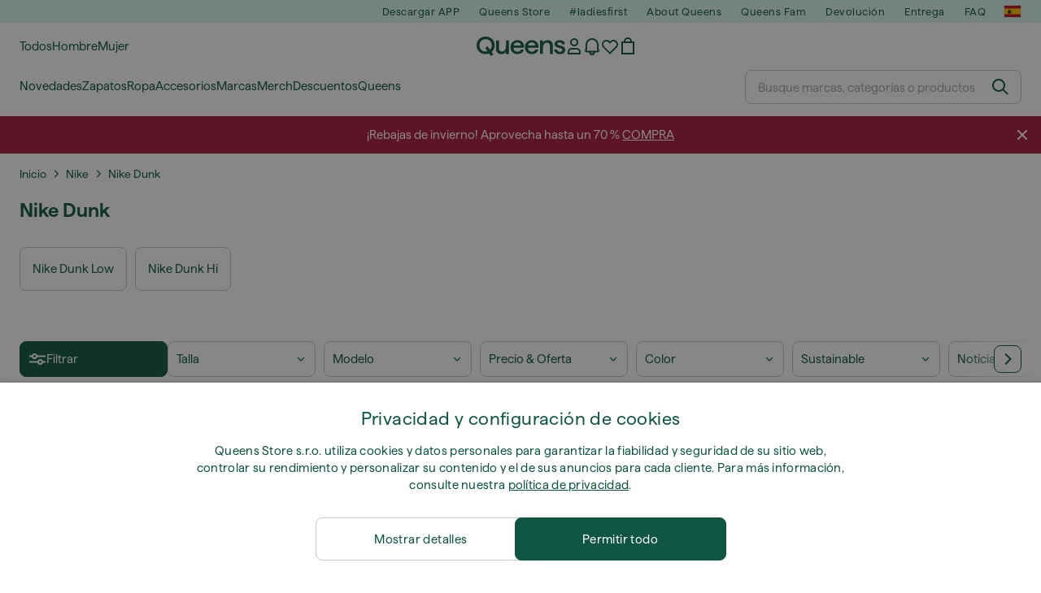

--- FILE ---
content_type: text/html; charset=UTF-8
request_url: https://www.iqueens.es/es/332-nike-dunk
body_size: 53603
content:
<!DOCTYPE html>
<html lang="es">
<head>
                
    
        <script>
            if ('serviceWorker' in navigator) {
                navigator.serviceWorker?.getRegistrations().then((registrations) => {
                    registrations.forEach((reg) => {
                        if (reg.active?.scriptURL?.includes('sw-fs.es6.js')) {
                            reg.unregister().then((success) => {
                                if (success) {
                                    window.location.reload();
                                }
                            });
                        }
                    });
                });
            }
        </script>
    

        
    
        <meta charset="utf-8"/>
    <title>Nike Dunk | Hasta 60 % descuento | Queens 💚</title>
    <meta name="viewport" id="fsViewport" content="width=device-width, initial-scale=1, maximum-scale=5"/>
            <meta name="description" content="Tienda para Nike Dunk en Queens. ✅ Disfruta de 30 días para devoluciones. ✅ Recibe asesoramiento experto en tu compra. ✅ Ahorra a lo grande en Nike Dunk con nuestras ofertas y descuentos regulares. ✅ Encuentra los productos de mejor calidad de las mejores marcas como Nike, adidas, Patagonia y muchas más."/>
            <meta name="apple-mobile-web-app-capable" content="yes"/>
                <meta name="robots" content="index,follow"/>
    
    <script>var dataLayer = dataLayer || [];(function () {if (typeof Intl !== 'undefined' && Intl.hasOwnProperty('PluralRules')) {return;}var url = 'https://polyfill.io/v3/polyfill.min.js?features=Intl.~locale.es';var script = document.createElement('script');script.src = url;script.async = false;script.type = 'text/javascript';document.getElementsByTagName('head')[0].appendChild(script);})();window.dist_webpack_uri = "https://static.qns.digital/themes/default-bootstrap/dist/webpack/";</script>

            <link rel="preconnect" href="https://static.qns.digital" crossorigin>
<link rel="preconnect" href="https://use.typekit.net" crossorigin>
<link rel="preconnect" href="https://p.typekit.net" crossorigin>
    
        

    
        <link rel="preload" href="https://static.qns.digital/themes/default-bootstrap/fonts/Haffer-Regular.woff2" as="font" type="font/woff2" crossorigin><link rel="preload" href="https://static.qns.digital/themes/default-bootstrap/fonts/Haffer-SemiBold.woff2" as="font" type="font/woff2" crossorigin><style>@font-face {font-family: 'Haffer';src: url('https://static.qns.digital/themes/default-bootstrap/fonts/Haffer-SemiBold.woff2') format('woff2');font-weight: 700;font-style: normal;font-display: fallback;}@font-face {font-family: 'Haffer';src: url('https://static.qns.digital/themes/default-bootstrap/fonts/Haffer-Regular.woff2') format('woff2');font-weight: 400;font-style: normal;font-display: fallback;}:root {--font-family-accent: 'Haffer', -apple-system, BlinkMacSystemFont, "Segoe UI", "Roboto", "Oxygen", "Ubuntu", "Helvetica Neue", Arial, sans-serif;--font-family-base: 'Haffer', -apple-system, BlinkMacSystemFont, "Segoe UI", "Roboto", "Oxygen", "Ubuntu", "Helvetica Neue", Arial, sans-serif;}</style>

            <script>(function (w, d) {var fallbackListener = true;w.addEventListener('DOMContentLoaded', bindCritCssFallback);w._fs_critCssLoad = function (link) {link.onload = null;link.rel = 'stylesheet';if (!fallbackListener) {return;}w.removeEventListener('DOMContentLoaded', bindCritCssFallback);fallbackListener = false;};function bindCritCssFallback() {d.querySelectorAll('[rel=preload][as=style][data-critical]').forEach(function (link) {w._fs_critCssLoad(link);});}})(window, document);</script><script type="application/ld+json">{"@context": "https://schema.org","@type": "WebSite","url": "https://www.iqueens.es/es/","potentialAction": {"@type": "SearchAction","target": "https://www.iqueens.es/es/search?search_query={search_query}","query-input": "required name=search_query"}}</script>



    
        

    
        

    
        

    
        

    
        

    
        

            <style>.Collapsible_body_3NBIi{transition:max-height .3s;overflow:hidden}.Icon_icon_1eZny{--iconSize:22px;display:block;flex-shrink:0;width:var(--iconSize);height:var(--iconSize)}.Icon_icon_1eZny svg{display:block;width:100%;height:100%;fill:currentColor}.Icon_icon_1eZny.Icon_small_2uT4t{--iconSize:14px}.Icon_icon_1eZny.Icon_medium_1usJe{--iconSize:28px}.Icon_icon_1eZny.Icon_large_rpIsM{--iconSize:50px}.Icon_icon_1eZny.Icon_inline_1wiwj{display:inline-block;vertical-align:bottom}.AccordionItem_wrapper_1PJWg.AccordionItem_default_zIqA3:last-of-type{border-bottom:1px solid #e6e6e6}.AccordionItem_body_1koDg{padding-bottom:20px}.AccordionItem_header_2d3LJ.AccordionItem_default_zIqA3{border-top:1px solid #e6e6e6}.AccordionItem_headerInner_3bNLI{--spacing:12px;display:flex;align-items:center;margin-left:calc(var(--spacing)*-1);margin-right:calc(var(--spacing)*-1);padding:15px var(--spacing);font-family:var(--font-family-accent);text-transform:var(--text-transform)}@media only screen and (min-width:769px){.AccordionItem_headerInner_3bNLI{--spacing:24px}}@media only screen and (min-width:991px){.AccordionItem_headerInner_3bNLI{--spacing:0}}.AccordionItem_headerLabel_3P8-d{flex:1}.AccordionItem_header_2d3LJ.AccordionItem_default_zIqA3 .AccordionItem_headerLabel_3P8-d{margin-right:12px;color:var(--color-typo-accent)}.AccordionItem_header_2d3LJ.AccordionItem_headerLineMiddle_2oLzG .AccordionItem_headerLabel_3P8-d{position:relative;display:flex;align-items:center;font-size:1.375rem;line-height:1.2727}@media only screen and (min-width:991px){.AccordionItem_header_2d3LJ.AccordionItem_headerLineMiddle_2oLzG .AccordionItem_headerLabel_3P8-d{font-size:1.5rem;line-height:1.25}}.AccordionItem_header_2d3LJ.AccordionItem_headerLineMiddle_2oLzG .AccordionItem_headerLabel_3P8-d:after{content:"";height:1px;width:100%;margin:0 30px;background-color:currentColor}.AccordionItem_headerIcon_1N9kb{flex:none;width:22px;height:22px;transition:transform .3s}.AccordionItem_headerIcon_1N9kb.AccordionItem_isExpanded_3rG7W{transform:rotate(180deg)}.AccordionItem_headerIcon_1N9kb svg{fill:currentColor}.Avatar_avatar_oiPSI{padding-top:10px}.Avatar_avatarMediaAlign_YPz5u{align-items:center}.Avatar_avatarImageWrapper_2blMU{display:flex;justify-content:center}.Avatar_avatarImage_3TVLE{width:32px;height:32px;border-radius:50%;object-fit:cover;aspect-ratio:1}.Avatar_username_pEXMr{margin:0;padding:0;font-family:var(--font-family-accent);font-weight:500;white-space:nowrap;overflow:hidden;text-overflow:ellipsis;max-width:200px}.Avatar_username_pEXMr.Avatar_usernameLight_3cPRt{color:#fff}.Avatar_username_pEXMr.Avatar_usernameDark_3jXem{color:var(--color-typo-accent)}.Heading_heading_1dtHt{margin:0;text-transform:var(--text-transform)}.Heading_heading_1dtHt.Heading_inherit_2pzfx{color:inherit}.Heading_heading_1dtHt.Heading_center_2suB5{text-align:center}.Heading_heading_1dtHt.Heading_right_1jsuG{text-align:right}.Heading_heading_1dtHt.Heading_margin_Zz8sK{margin-bottom:15px}.Heading_heading_1dtHt.Heading_marginSmall_3q2Hd{margin-bottom:10px}@media only screen and (min-width:769px){.Heading_withLinkWrapper_3jshm{display:flex;align-items:baseline;justify-content:space-between;gap:15px}}.Heading_withLinkWrapper_3jshm.Heading_margin_Zz8sK{margin-bottom:15px}button.Link_link_2imKr{-webkit-appearance:none;background:none;cursor:pointer;height:auto;padding:0;border:none}.Link_link_2imKr{color:var(--color-typo-accent);text-decoration:underline;font-family:var(--font-family-accent)}.Link_link_2imKr:hover{color:var(--color-typo-accent);text-decoration:none}.Link_link_2imKr.Link_simple_1wBgg{color:var(--color-typo-base);font-family:var(--font-family-base)}.Link_link_2imKr.Link_bold_1H4kf{font-weight:var(--font-weight-accent)}.Link_link_2imKr.Link_small_26ejO{font-size:.875rem;line-height:1.4286}.Link_link_2imKr.Link_uppercase_1pPXw{text-transform:var(--text-transform)}.Link_link_2imKr.Link_light_kK6Dj{color:#fff}.Link_link_2imKr.Link_gray_3vv-u{color:var(--color-typo-minor)}.Link_link_2imKr.Link_noUnderline_1GWwa{text-decoration:none}.Link_link_2imKr.Link_noUnderline_1GWwa:focus,.Link_link_2imKr.Link_noUnderline_1GWwa:hover{text-decoration:underline}.Link_link_2imKr.Link_hasHitArea_QYnZR{padding-top:4px;padding-bottom:4px}.Spinner_wrapper_yB8fX{font-size:0;line-height:0;overflow:hidden;text-align:center;vertical-align:middle}.Spinner_spinner_3opjr{animation:Spinner_rotate_1VLwi .5s linear infinite;vertical-align:middle}@keyframes Spinner_rotate_1VLwi{0%{transform:rotate(0deg)}to{transform:rotate(1turn)}}.Button_button_3Q-lF{--minHeight:50px;--minWidth:240px;--lineHeightPx:22px;-webkit-appearance:none;display:block;background:none;cursor:pointer;height:auto;margin:0;padding:0;border:0;outline:none;display:inline-flex;align-items:center;justify-content:center;min-width:var(--minWidth);min-height:var(--minHeight);padding:calc(var(--minHeight)/2 - var(--lineHeightPx)/2 - var(--border)) 15px;border:var(--border) solid;border-radius:var(--border-radius-base);font-family:var(--font-family-accent);font-size:.9375rem;line-height:1.4667;font-weight:var(--font-weight-accent);text-transform:var(--text-transform);transition:background-color .3s,border-color .3s}@media only screen and (min-width:991px){.Button_button_3Q-lF{--minHeight:40px}}a.Button_button_3Q-lF{text-decoration:none}.Button_button_3Q-lF:disabled{cursor:not-allowed}.Button_button_3Q-lF.Button_hasLeftIcon_TT0np:after,.Button_button_3Q-lF.Button_hasRightIcon_3EWu6:before,.Button_button_3Q-lF.Button_pseudoIcon_3UMXE{content:"";display:block;width:22px;height:22px}.Button_button_3Q-lF.Button_hasLeftIcon_TT0np:after{margin-left:8px}.Button_button_3Q-lF.Button_hasRightIcon_3EWu6:before{margin-right:8px}.Button_button_3Q-lF.Button_spaceBetween_3-uAP{justify-content:space-between}.Button_icon_TdZ70{pointer-events:none}.Button_icon_TdZ70 svg{display:block;width:22px;height:22px;fill:currentColor}.Button_icon_TdZ70.Button_leftIcon_1MabP{margin-right:8px}.Button_icon_TdZ70.Button_rightIcon_1xSXp{margin-left:8px}.Button_customContentWrapper_1A8eE{flex:1}.ButtonBar_buttonBar_E7Ffs{display:flex;gap:10px}.ButtonBar_buttonBar_E7Ffs.ButtonBar_columnCenter_1eI3I,.ButtonBar_buttonBar_E7Ffs.ButtonBar_columnFullWidth_xZDYs{flex-direction:column}.ButtonBar_buttonBar_E7Ffs.ButtonBar_columnFullWidth_xZDYs{width:100%}.ButtonBar_buttonBar_E7Ffs.ButtonBar_columnFullWidth_xZDYs button{min-width:auto}.ButtonBar_buttonBar_E7Ffs.ButtonBar_columnCenter_1eI3I{align-items:center}.ButtonBar_buttonBar_E7Ffs.ButtonBar_rowLeft_eQoMp,.ButtonBar_buttonBar_E7Ffs.ButtonBar_rowRight_dYnFg,.ButtonBar_buttonBar_E7Ffs.ButtonBar_rowSpaceBetween_2aeQt{flex-direction:row}.ButtonBar_buttonBar_E7Ffs.ButtonBar_rowRight_dYnFg{justify-content:flex-end}.ButtonBar_buttonBar_E7Ffs.ButtonBar_rowSpaceBetween_2aeQt{justify-content:space-between}.ButtonBar_buttonBar_E7Ffs.ButtonBar_rowStretch_Snv3z{flex-direction:row}.ButtonBar_buttonBar_E7Ffs.ButtonBar_rowStretch_Snv3z>:first-child{flex:auto}.ButtonBar_buttonBar_E7Ffs.ButtonBar_rowStretch_Snv3z>*+*{margin-left:2px}.ButtonBar_buttonBar_E7Ffs.ButtonBar_reverse_1MTMO.ButtonBar_rowLeft_eQoMp,.ButtonBar_buttonBar_E7Ffs.ButtonBar_reverse_1MTMO.ButtonBar_rowRight_dYnFg,.ButtonBar_buttonBar_E7Ffs.ButtonBar_reverse_1MTMO.ButtonBar_rowSpaceBetween_2aeQt{flex-direction:row-reverse}.ButtonBar_buttonBar_E7Ffs.ButtonBar_reverse_1MTMO.ButtonBar_columnCenter_1eI3I,.ButtonBar_buttonBar_E7Ffs.ButtonBar_reverse_1MTMO.ButtonBar_columnFullWidth_xZDYs{flex-direction:column-reverse}.IconButton_iconButton_1E_1G{--iconBtnSize:46px;-webkit-appearance:none;display:block;background:none;cursor:pointer;height:auto;margin:0;padding:0;border:0;outline:none;display:inline-flex;align-items:center;justify-content:center;width:var(--iconBtnSize);height:var(--iconBtnSize);border-radius:50%;color:inherit;transition-duration:.3s;transition-property:background-color,color}.ControlButton_control_1Dkdq{--minHeight:0;--minWidth:0;--border:1px;--vertical-padding:15px;--horizontal-padding:10px;padding:var(--vertical-padding) var(--horizontal-padding);border-color:#c8c8c8;background-color:#fff;font-family:var(--font-family-base);text-transform:none;font-weight:400;color:var(--color-typo-base)}.ControlButton_control_1Dkdq.ControlButton_large_1_j4o{--vertical-padding:15px;--horizontal-padding:15px}.ControlButton_control_1Dkdq.ControlButton_base_1uzSY{--vertical-padding:10px;min-width:44px}.ControlButton_control_1Dkdq.ControlButton_small_1AIno{--vertical-padding:5px;--horizontal-padding:10px;font-size:.8125rem;line-height:1.5385}.ControlButton_control_1Dkdq:focus,.ControlButton_control_1Dkdq:hover{border-color:#141414;color:var(--color-typo-accent)}.ControlButton_control_1Dkdq.ControlButton_selected_1Dx_V{position:relative;color:var(--color-typo-accent);font-weight:var(--font-weight-accent)}.ControlButton_control_1Dkdq.ControlButton_selected_1Dx_V:after{content:"";position:absolute;inset:calc(var(--border)*-1);border:2px solid var(--color-typo-accent);pointer-events:none}.ControlButton_control_1Dkdq.ControlButton_cta_1DsIF{background-color:var(--color-typo-accent);border-color:var(--color-typo-accent);color:#fff}.ControlButton_control_1Dkdq.ControlButton_cta_1DsIF:focus,.ControlButton_control_1Dkdq.ControlButton_cta_1DsIF:hover{background-color:var(--color-typo-base)}.Dropdown_dropdown_1ANMw{margin:0 auto 15px;max-width:320px;position:relative;text-align:left;z-index:1}.Dropdown_dropdown_1ANMw.Dropdown_fullWidth_1OfGF{max-width:none;width:100%}.Dropdown_dropdown_1ANMw .Dropdown_activeItem_1ZBub{background-color:#fff;display:block;line-height:42px;margin-bottom:0;padding:0 30px 0 15px;position:relative;cursor:pointer;font-size:16px;border-radius:var(--border-radius-base)}.Dropdown_dropdown_1ANMw .Dropdown_activeItem_1ZBub .Dropdown_arrowDown_2l9BW{position:absolute;right:10px;top:50%;transform:translateY(-50%) rotate(0deg);transition:all .5s;fill:#141414}.Dropdown_content_2WUT0.Dropdown_outlined_rwYtW .Dropdown_activeItem_1ZBub,.Dropdown_content_2WUT0.Dropdown_outlined_rwYtW .Dropdown_dropdownContent_mrld7{border:1px solid #c8c8c8;transition:border-color .3s}.Dropdown_content_2WUT0.Dropdown_outlined_rwYtW .Dropdown_activeItem_1ZBub{line-height:50px;overflow:hidden;text-overflow:ellipsis;white-space:nowrap}.Dropdown_content_2WUT0.Dropdown_outlined_rwYtW .Dropdown_activeItem_1ZBub .Dropdown_arrowDown_2l9BW{fill:var(--color-typo-accent)}@media only screen and (min-width:991px){.Dropdown_content_2WUT0.Dropdown_outlined_rwYtW .Dropdown_activeItem_1ZBub,.Dropdown_content_2WUT0.Dropdown_outlined_rwYtW .Dropdown_item_3p7pi{line-height:40px}}.Checkbox_checkbox_aOsMM label{display:flex;cursor:pointer}.Checkbox_checkbox_aOsMM input{display:none}.Checkbox_tick_3rzHE{flex:none;display:flex;align-items:center;justify-content:center;width:20px;height:20px;margin:1px;border:1px solid #c8c8c8;transition:background-color .3s,border .3s}input:checked+.Checkbox_tick_3rzHE,label:hover .Checkbox_tick_3rzHE{border-color:var(--color-typo-accent)}input:checked+.Checkbox_tick_3rzHE{background-color:var(--color-typo-accent)}input:disabled+.Checkbox_tick_3rzHE{background-color:#f2f2f2;border-color:#e6e6e6}.Checkbox_tick_3rzHE.Checkbox_radio_3Qaxa{border-radius:50%}input:checked+.Checkbox_tick_3rzHE.Checkbox_radio_3Qaxa{background-color:#fff;border-width:7px}.Checkbox_tick_3rzHE.Checkbox_error_17vNJ{border-color:#e00600}input:checked+.Checkbox_tick_3rzHE .Checkbox_icon_1D0N8{display:block;width:12px;height:6px;margin-top:-3px;border-left:2px solid #fff;border-bottom:2px solid #fff;border-right-color:#fff;border-top-color:#fff;transform:rotate(-45deg)}.Checkbox_label_25oCH{flex:1;margin-left:10px;line-height:22px;color:var(--color-typo-base)}.Background_wrapper_2ddIy{animation-duration:1.5s;animation-fill-mode:forwards;animation-iteration-count:infinite;animation-name:Background_placeholderShimmer_3wPa7;animation-timing-function:linear;background:#f8f8f8;background-image:linear-gradient(90deg,#f8f8f8 0,#edeef1 20%,#f8f8f8 40%,#f8f8f8);background-repeat:no-repeat;background-size:800px 100%;bottom:0;left:0;position:absolute;right:0;top:0}.Background_wrapper_2ddIy.Background_dark_1RNei{background-color:#141414;background-image:linear-gradient(90deg,#141414 0,#141414 20%,#141414 40%,#141414)}@keyframes Background_placeholderShimmer_3wPa7{0%{background-position:-1000px 0}to{background-position:1000px 0}}.Line_wrapper_2lYI6{position:relative}.Line_wrapper_2lYI6+.Line_wrapper_2lYI6{margin-top:5px}@media only screen and (min-width:769px){.Line_wrapper_2lYI6+.Line_wrapper_2lYI6{margin-top:10px}}.TallCard_anchor_3c_dP{display:block;text-decoration:none}.TallCard_anchor_3c_dP:hover{text-decoration:underline}.TallCard_anchor_3c_dP:hover.TallCard_light_1eAAe{color:#fff}.TallCard_anchor_3c_dP:hover.TallCard_dark_2P4As{color:#000}.TallCard_image_1yHkh{display:block;width:100%;object-fit:cover;aspect-ratio:3/4;border-radius:var(--border-radius-base)}.HorizontalList_wrapper_35ZDh{position:relative;width:100%;overflow:hidden}.HorizontalList_wrapper_35ZDh.HorizontalList_gradient_1niv1:after,.HorizontalList_wrapper_35ZDh.HorizontalList_gradient_1niv1:before{content:"";position:absolute;top:0;z-index:1;width:100px;height:100%;opacity:0;pointer-events:none}.HorizontalList_wrapper_35ZDh.HorizontalList_gradient_1niv1:before{left:0;background-image:linear-gradient(270deg,transparent,var(--gradient-color,#fff))}.HorizontalList_wrapper_35ZDh.HorizontalList_gradient_1niv1:after{right:0;background-image:linear-gradient(90deg,transparent,var(--gradient-color,#fff))}.HorizontalList_wrapper_35ZDh.HorizontalList_isLeftGradientVisible_2zox9:before,.HorizontalList_wrapper_35ZDh.HorizontalList_isRightGradientVisible_29E-H:after{opacity:1}.HorizontalList_grid_2OjuH{display:grid;grid-auto-flow:column;grid-auto-columns:var(--itemWidth);width:100%;padding-left:12px;padding-right:12px;pointer-events:all;overflow-x:auto;-ms-overflow-style:none;scrollbar-width:none}@media only screen and (min-width:769px){.HorizontalList_grid_2OjuH{padding-left:24px;padding-right:24px}}@media only screen and (min-width:1701px){.HorizontalList_grid_2OjuH:not(.HorizontalList_sideSpaceForce_16BuC){padding-left:0;padding-right:0}}.HorizontalList_grid_2OjuH::-webkit-scrollbar{display:none}.HorizontalList_grid_2OjuH.HorizontalList_oneInView_1Bl96{--itemWidth:62%}@media only screen and (min-width:561px){.HorizontalList_grid_2OjuH.HorizontalList_oneInView_1Bl96{--itemWidth:65%}}.HorizontalList_grid_2OjuH.HorizontalList_twoInView_FNTEJ{--itemWidth:45%}@media only screen and (min-width:561px){.HorizontalList_grid_2OjuH.HorizontalList_twoInView_FNTEJ{--itemWidth:47.5%}}.HorizontalList_grid_2OjuH.HorizontalList_threeInView_2GyHt{--itemWidth:28%}.HorizontalList_grid_2OjuH.HorizontalList_fourInView_3FMrD{--itemWidth:22%}.HorizontalList_grid_2OjuH.HorizontalList_fiveInView_2Waah{--itemWidth:18%}.HorizontalList_grid_2OjuH.HorizontalList_eightInView_2HRMQ{--itemWidth:11%}.HorizontalList_grid_2OjuH.HorizontalList_auto_1Ednj{--itemWidth:max-content;scrollbar-width:none}.HorizontalList_grid_2OjuH.HorizontalList_auto_1Ednj::-webkit-scrollbar{display:none}.HorizontalList_grid_2OjuH.HorizontalList_withoutGap_2q6Nv{gap:10px}.HorizontalList_grid_2OjuH.HorizontalList_withoutLeftSideSpace_2eSFh{padding-left:0}.HorizontalList_arrow_mu2K6{position:absolute;top:50%;z-index:2;padding:5px;border-radius:var(--border-radius-base);border:1px solid var(--color-typo-base);background-color:#fff;color:var(--color-typo-base);transform:translateY(-50%);transition:color .3s,border-color .3s}.HorizontalList_arrow_mu2K6.HorizontalList_prev_3kB28{left:12px}@media only screen and (min-width:561px){.HorizontalList_arrow_mu2K6.HorizontalList_prev_3kB28{left:24px}}@media only screen and (min-width:1701px){.HorizontalList_arrow_mu2K6.HorizontalList_prev_3kB28{left:0}}.HorizontalList_arrow_mu2K6.HorizontalList_next_nwzEY{right:12px}@media only screen and (min-width:561px){.HorizontalList_arrow_mu2K6.HorizontalList_next_nwzEY{right:24px}}@media only screen and (min-width:1701px){.HorizontalList_arrow_mu2K6.HorizontalList_next_nwzEY{right:0}}.HorizontalList_arrow_mu2K6:hover{border-color:var(--color-typo-accent);color:var(--color-typo-accent)}.BaseContainer_wrapper_a2vvb{padding-left:12px;padding-right:12px}@media only screen and (min-width:769px){.BaseContainer_wrapper_a2vvb{padding-left:24px;padding-right:24px}}@media only screen and (min-width:1701px){.BaseContainer_wrapper_a2vvb{padding-left:0;padding-right:0}}.Box_wrapper_1IRhW{position:relative}.Box_container_2x5Rx,.Box_content_CAuvl,.Box_image_3ImFu{position:absolute;top:0;bottom:0;left:0;right:0;overflow:hidden}.Box_image_3ImFu{width:100%;height:100%;object-fit:cover;background-color:#f8f8f8}.FullSizeContainer_wrapper_YAFac{width:100%;height:100%;left:0;position:absolute;top:0}.PageContainer_fullWrapper_1mC_U{display:flow-root;width:100%;background-color:var(--backgroundColor)}.PageContainer_wrapper_Isqhi{max-width:1700px;margin-left:auto;margin-right:auto}.Section_wrapper_1PAlW{margin-top:40px;margin-bottom:40px}@media only screen and (min-width:769px){.Section_wrapper_1PAlW{margin-top:60px;margin-bottom:60px}}@media only screen and (min-width:769px){.Section_wrapper_1PAlW.Section_large_dfJjE{margin-top:80px;margin-bottom:80px}}.Section_wrapper_1PAlW.Section_wide_2UCa-{width:100%}.Section_wrapper_1PAlW.Section_disableSpacingTop_3FsL6{margin-top:0}.StripeContainer_wrapper_3QIBY>*{display:block}.StripeContainer_wrapper_3QIBY>*+*{margin-top:10px}@media only screen and (min-width:769px){.StripeContainer_wrapper_3QIBY{display:flex;flex-flow:row nowrap;justify-content:space-between;gap:15px}.StripeContainer_wrapper_3QIBY>*{flex:.5}.StripeContainer_wrapper_3QIBY>*+*{margin-top:0}}.TextContainer_wrapper_1LGnR{max-width:100ch}.BoxRatio_wrapper_1HVuG{position:relative;padding-top:100%}@media only screen and (min-width:769px){.BoxRatio_wrapper_1HVuG{padding-top:75%}}.BoxSquare_wrapper_3KWQm{position:relative;padding-top:100%}.Product_info_2BgOv{padding:10px 0}.ProductCarousel_item_1ww_8{padding:8px}.ProductCarousel_wrapper_2PAka{margin:auto;max-width:1320px}.ProductList_item_21-w4{display:inline-block;min-width:155px;padding:4px;white-space:normal;width:48%}.ProductList_bulky_20FnV .ProductList_item_21-w4{min-width:275px;width:80%}.ProductList_swipeMix_h_ISA .ProductList_item_21-w4{min-width:79%}.ProductList_medium_1_MZO .ProductList_item_21-w4{min-width:auto;width:33.33%}@media only screen and (min-width:769px){.ProductList_item_21-w4{width:25%}.ProductList_bulky_20FnV .ProductList_item_21-w4{width:40%}.ProductList_medium_1_MZO .ProductList_item_21-w4{width:33.33%}.ProductList_swipeMix_h_ISA .ProductList_item_21-w4{padding:8px;min-width:0;width:100%}}.ProductList_wrapper_3iPwh{margin:auto;max-width:1320px;padding:0 15px;overflow-x:auto;overflow-y:hidden;white-space:nowrap;-webkit-overflow-scrolling:touch}.ProductList_swipeMix_h_ISA{display:flex;flex:1;padding:0;max-width:none}.FilterBar_mobileFilters_2J4Ei{padding:24px 0 20px}.FilterBar_mobileFilters_2J4Ei:after{clear:both;content:"";display:table}.FilterBar_mobileFilters_2J4Ei .FilterBar_buttonPlaceholder_x4F1P{height:50px;width:100%}.FilterBar_mobileFilters_2J4Ei .FilterBar_button_82R9M{background-color:#fff;color:var(--color-typo-accent);border:2px solid var(--color-typo-accent);display:block;padding:12px 60px 12px 15px;position:relative;text-transform:uppercase;z-index:1;font-family:var(--font-family-accent)}.FilterBar_mobileFilters_2J4Ei .FilterBar_button_82R9M .FilterBar_count_JxDqb{background-color:var(--color-typo-accent);color:#fff;display:inline-block;position:absolute;right:40px;text-align:center;top:50%;transform:translateY(-50%);width:22px}.FilterBar_mobileFilters_2J4Ei .FilterBar_button_82R9M svg{position:absolute;right:10px;top:13px;width:24px;height:24px;fill:var(--color-typo-accent)}.FilterBar_mobileFilters_2J4Ei .FilterBar_button_82R9M.FilterBar_pinned_2KPgS{position:fixed;top:45px;left:0;right:0;z-index:4;animation:FilterBar_fadeIn_1nBrx .3s}.FilterBar_mobileFilters_2J4Ei .FilterBar_sorting_3khWI{margin:10px 0 0;max-width:none}@media only screen and (min-width:769px){.FilterBar_mobileFilters_2J4Ei{padding:30px 8px 22px}.FilterBar_mobileFilters_2J4Ei .FilterBar_sorting_3khWI{margin-top:0;margin-left:15px}}.FilterBar_pinnedButton_3b7C4{position:fixed;top:50px;left:0;right:0;z-index:4;background-color:#fff;animation:FilterBar_fadeIn_1nBrx .3s}.FilterBar_buttonInner_1Dl-I{display:flex;align-items:center}.FilterBar_productsCount_pl6Dl{font-family:var(--font-family-base);font-weight:400;color:#aaa;padding-left:10px}.FilterBar_filtersCount_MsAYe{flex:none;display:block;min-width:22px;margin-left:auto;background-color:#fff;color:var(--color-typo-accent);margin-right:10px}.FilterBar_pinnedButton_3b7C4 .FilterBar_filtersCount_MsAYe{background-color:var(--color-typo-accent);color:#fff}.ChatWithUs_wrapper_2DWFG{position:fixed;bottom:18px;right:18px;z-index:1080}.ChatWithUs_button_2QI2w{display:flex;align-items:center;justify-content:center;width:60px;height:60px;border:0;border-radius:50%;background-color:var(--color-chatbot-bg);cursor:pointer}@media only screen and (min-width:769px){.ChatWithUs_button_2QI2w{z-index:18}}.h0,.h1,.h2,.h3,.h4,.h5,.h6,h1,h2,h3,h4,h5,h6{font-family:var(--font-family-accent);font-weight:var(--font-weight-accent);color:var(--color-typo-accent)}.h0{font-size:2rem;line-height:1.25}@media only screen and (min-width:991px){.h0{font-size:2.625rem;line-height:1.1905}}.h1,h1{font-size:1.75rem;line-height:1.2143}@media only screen and (min-width:991px){.h1,h1{font-size:2rem;line-height:1.25}}.h2,h2{font-size:1.375rem;line-height:1.2727}@media only screen and (min-width:991px){.h2,h2{font-size:1.5rem;line-height:1.25}}.h3,h3{font-size:1.25rem;line-height:1.3}.h4,h4{font-size:1.125rem;line-height:1.3333}.h5,.h6,h5,h6{font-size:.9375rem;line-height:1.4667}a{color:var(--color-typo-base);text-decoration:underline;transition:color .3s}a:hover{text-decoration:none}p{margin-bottom:15px}b,strong{font-weight:var(--font-weight-accent)}.fs-p-r{position:relative}.fs-mt-xsmall{margin-top:5px}.fs-mt-small{margin-top:10px}.fs-mt-base{margin-top:15px}.fs-mt-large{margin-top:30px}.fs-mb-base{margin-bottom:15px}.fs-mb-large{margin-bottom:30px}.fs-ta-center{text-align:center}._vihi{position:absolute;top:-9999px;left:-9999px;bottom:auto;right:auto;height:0;width:0;visibility:hidden}body,html{min-height:100%}body{margin:0;padding-top:45px;background-color:var(--color-layout-bg);font-family:var(--font-family-base);font-size:.9375rem;line-height:1.4667;color:var(--color-typo-base);overflow-x:hidden}body *{box-sizing:border-box}@media only screen and (min-width:991px){body,body[class]{padding-top:0}}body.lang_el *{text-transform:none!important}img{max-width:100%}.grecaptcha-badge{visibility:hidden}.is-ios *{cursor:pointer}.wrapper,.wrapper--bigger{clear:both;display:block;margin:0 auto;max-width:950px;padding-left:15px;padding-right:15px}.wrapper--bigger:after,.wrapper:after{clear:both;content:"";display:table}@media only screen and (min-width:769px){.wrapper,.wrapper--bigger{padding-left:0;padding-right:0}}.wrapper--bigger{max-width:1320px}button,input,select,textarea{background:#fff;border:none;color:var(--color-typo-base);font-family:var(--font-family-base);font-size:.9375rem;line-height:1.4667;outline:none;padding:5px 1em;transition:border-color .3s,box-shadow .3s;-webkit-appearance:none}button{cursor:pointer}input[disabled]{color:#d0d0d0;cursor:default}input,select{height:32px}table{border-collapse:collapse;display:block;height:100%;overflow-x:auto;width:100%}table td,table th{padding:10px}table.bordered td,table.bordered th{border:1px solid #aaa}table.dark .price{font-size:1em;font-weight:400}table.dark thead th{background-color:#5a5a5a;color:#fff;font-size:14px;padding:15px 10px;text-transform:uppercase}table.dark tbody td{background-color:#f2f2f2;padding:20px 5px}table.gray tfoot td{background-color:initial}table.gray tfoot tr{border-color:transparent}table.gray thead th{color:#aaa;font-size:14px;padding-bottom:10px;text-transform:uppercase}table.gray td{background-color:#f2f2f2}table.ordered-products .price,table.ordered-products tfoot{text-align:right!important}table.thin td{padding:5px}table.vertical-slim td{padding:1px 7px}@media only screen and (min-width:769px){table{display:table}table.dark td{border:none!important}table.gray tr{border-bottom:10px solid #fff}}table .responsive-table{width:100%;overflow-x:auto;margin-bottom:2em}table .responsive-table table{margin-bottom:0}.appear100-enter{max-height:0}.appear100-enter-active{max-height:100px;transition:all .7s linear}.appear100-exit{max-height:100px}.appear100-exit-active{max-height:0;transition:all .7s cubic-bezier(0,0,0,1)}.fade-enter{opacity:.01}.fade-enter-active{opacity:1;transition:.5s}.fade-exit{opacity:1}.fade-exit-active{opacity:.01;transition:.5s}.fastFade-enter{opacity:.01}.fastFade-enter-active{opacity:1;transition:.15s}.fastFade-exit{opacity:1}.fastFade-exit-active{opacity:.01;transition:.15s}.mediumFade-enter{opacity:.01}.mediumFade-enter-active{opacity:1;transition:.3s}.mediumFade-exit{opacity:1}.mediumFade-exit-active{opacity:.01;transition:.3s}.slideLeft-enter{transform:translateX(-100%)}.slideLeft-enter-active{transform:translateX(0);transition:.3s}.slideLeft-exit{transform:translateX(0)}.slideLeft-exit-active{transform:translateX(-100%);transition:.3s}.slideRight-enter{transform:translateX(100%)}.slideRight-enter-active{transform:translateX(0);transition:.3s}.slideRight-exit{transform:translateX(0)}.slideRight-exit-active{transform:translateX(100%);transition:.3s}.slideDown{will-change:transform}.slideDown-enter{transform:translateY(100%)}.slideDown-enter-active{transform:translateY(0);transition:.3s ease-out}.slideDown-exit{transform:translateY(0)}.slideDown-exit-active{transform:translateY(100%);transition:.3s ease-out}.Root_wrapper_3d4VU{padding-top:59px}@media only screen and (min-width:991px){.Root_wrapper_3d4VU{padding-top:0}}.FtshpLogo_logo_4u055{position:relative;display:inline-block;height:50px;overflow:hidden;color:currentColor}.FtshpLogo_logo_4u055 svg{fill:currentColor;padding:0;width:130px;height:50px;vertical-align:top}@media only screen and (max-width:390px){.FtshpLogo_logo_4u055 svg{width:100px}}@media only screen and (max-width:359px){.FtshpLogo_logo_4u055 svg{width:60px}}.FtshpLogo_logo_4u055 svg+svg{position:absolute;top:0;left:0}.QnsLogo_logo_2P5W2{display:flex;align-items:center;justify-content:center;height:50px;color:#0e5542}.QnsLogo_logo_2P5W2 svg{display:block;width:auto;height:24px;fill:currentColor}.CartIcon_cartIcon_2sCfU{position:relative;background:none;padding:0;margin:0;-webkit-appearance:none}.CartIcon_cartIcon_2sCfU svg{fill:currentColor}.UserIcon_userIcon_2Gddg{position:relative}.UserIcon_userIcon_2Gddg>a,.UserIcon_userIcon_2Gddg>button{color:currentColor}.UserIcon_userIcon_2Gddg svg{display:block;fill:currentColor;transition:fill .3s}.UserIcon_iconButton_jdGd4{-webkit-appearance:none;display:block;background:none;cursor:pointer;height:auto;margin:0;padding:0;border:0;outline:none}.UserIcon_userMenu_1Rrn7{position:absolute;top:100%;right:-162px;z-index:1;padding-top:18px;opacity:0;transform:scale(0);transform-origin:calc(100% - 162px) 10px}.UserIcon_userIcon_2Gddg:focus-within .UserIcon_userMenu_1Rrn7,.UserIcon_userIcon_2Gddg:hover .UserIcon_userMenu_1Rrn7{opacity:1;transform:scale(1)}.TopMenu_topLinks_3zLeY{list-style:none;margin:0;padding:0}.TopMenu_topLinks_3zLeY>li{display:inline-block;padding:0;position:relative}.TopMenu_topLinks_3zLeY>li>a,.TopMenu_topLinks_3zLeY>li>span{display:inline-block;padding:4px 12px;font-family:var(--font-family-accent);font-size:.8125rem;line-height:1.5385;text-decoration:none;letter-spacing:.5px;text-transform:var(--text-transform);color:var(--color-header-topbar-text)}.TopMenu_topLinks_3zLeY>li>a:hover{text-decoration:underline}.TopMenu_topLinks_3zLeY>li ul{display:none}.TopMenu_topLinks_3zLeY>li:hover ul{background:#fff;border:1px solid #c8c8c8;display:block;position:absolute;top:100%;left:-5px;z-index:2;margin:0;padding:0;width:250px}.TopMenu_topLinks_3zLeY>li:hover ul li{padding:0;display:block}.TopMenu_topLinks_3zLeY>li:hover ul li a{display:block;padding:9px 14px;white-space:nowrap;width:100%;text-decoration:none;color:var(--color-typo-base)}.TopMenu_topLinks_3zLeY>li:hover ul li a:hover{background-color:#f2f2f2}.CustomerListsIcon_wishIcon_qLX0a{position:relative;display:block;background:none;padding:0;margin:0;-webkit-appearance:none;cursor:pointer}.CustomerListsIcon_wishIcon_qLX0a svg{fill:currentColor}.NotificationsIcon_notificationsIcon_14Rrw{position:relative;background:none;padding:0;margin:0;-webkit-appearance:none;cursor:pointer;height:auto}.NotificationsIcon_notificationsIcon_14Rrw svg{fill:currentColor}.NotificationsArea_wrapper_3PviC{-webkit-overflow-scrolling:touch;background-color:#fff;overflow:hidden;position:fixed;width:100vw;height:100vh;bottom:0;left:0;top:0;z-index:1500}@media only screen and (min-width:769px){.NotificationsArea_wrapper_3PviC{position:absolute;top:100%;right:0;left:auto;bottom:auto;width:370px;height:auto;border:1px solid #c8c8c8}}.MainItem_mainItem_14OoY>a{position:relative;display:block;padding-top:9px;padding-bottom:9px;font-family:var(--font-family-accent);text-transform:var(--text-transform);text-decoration:none;color:currentColor}.MainItem_mainItem_14OoY.MainItem_open_1FxN4,.MainItem_mainItem_14OoY:hover{color:var(--color-header-accent)}.MainItem_mainItem_14OoY.MainItem_open_1FxN4>a:after,.MainItem_mainItem_14OoY:hover>a:after{content:"";position:absolute;inset:auto 0 5px 0;height:2px;background-color:var(--color-header-underline)}.MainItem_child_2v48z{position:absolute;top:100%;left:0;right:0;display:none;border-bottom:1px solid #e6e6e6;background:#fff}.MainItem_open_1FxN4 .MainItem_child_2v48z{display:block}.MainItem_childInner_12fhL{display:flex;justify-content:flex-start;padding:15px 0}.SearchIcon_icon_IyGIr{position:relative;background:none;padding:0;margin:0;cursor:pointer;height:auto;outline:revert}.SearchIcon_icon_IyGIr svg{fill:currentColor}.SuggestionsInput_close_21T9G{cursor:pointer;padding:10px 0 10px 5px;position:absolute;right:48px;top:0;height:40px}.SuggestionsInput_close_21T9G svg{width:22px;height:22px;border-right:1px solid #e6e6e6;box-sizing:initial;fill:currentColor;padding-right:3px}.SuggestionsInput_container_282EN{position:relative;padding-left:0;padding-right:45px;background:#fff;border:var(--border-base);border-radius:var(--border-radius-base);color:var(--color-typo-base)}.SuggestionsInput_container_282EN.SuggestionsInput_focused_1uPNA{padding-right:85px}.SuggestionsInput_input_2-pWv{background:#fff;border:none;border-radius:var(--border-radius-base);color:var(--color-typo-base);font-size:.9375rem;line-height:1.4667;height:40px;margin:0;padding:9px 0 9px 15px;width:100%}.SuggestionsInput_input_2-pWv::-webkit-input-placeholder{color:#aaa}.SuggestionsInput_input_2-pWv:-moz-placeholder,.SuggestionsInput_input_2-pWv::-moz-placeholder{color:#aaa}.SuggestionsInput_input_2-pWv:-ms-input-placeholder{color:#aaa}.DesktopSearch_close_35dTw{position:absolute;top:10px;right:10px;display:inline-block;background-color:initial}.DesktopSearch_close_35dTw svg{fill:#aaa;width:25px;height:25px}.DesktopSearch_container_3tN4k{display:block;opacity:1;transition:opacity .3s}.DesktopSearch_container_3tN4k.DesktopSearch_isHidden_kNe2X{opacity:0;pointer-events:none}.DesktopSearch_container_3tN4k.DesktopSearch_isInvisible_2ehuJ{display:none}@media(max-width:1200px){.DesktopSearch_container_3tN4k.DesktopSearch_hideUntilUltranavSearchBreakpoint_2A2gz{display:none}}.DesktopSearch_iconContainer_261ad{background:none;position:absolute;right:0;top:0;padding:10px 15px 10px 10px;height:40px}.DesktopSearch_iconContainer_261ad svg{width:22px;height:22px;fill:var(--color-typo-base)}.DesktopSearch_results_2y82W{display:flex;flex-direction:column;left:0;position:absolute;top:100%;right:0;height:calc(100vh - 135px)}.DesktopSearch_resultsInner_1syxA{background-color:#fff;border-radius:var(--border-radius-base);box-shadow:0 6px 6px rgba(0,0,0,.1);border:1px solid #e6e6e6}.DesktopSearch_wrapper_H5SZ8{position:relative}.Ultranav_shadeSearch_OCw_V{z-index:1180!important}.Ultranav_shadeTopBar_3GmjJ{z-index:1220!important}.Ultranav_shadeCart_34v2Q{z-index:1300!important}.Ultranav_wrapper_LbsCX{color:var(--color-header-text)}.Ultranav_mainBar_2czAC{position:relative;z-index:1200}.Ultranav_topBar_1pwvG{position:relative;z-index:1240}.Ultranav_top_26znE{position:relative;display:flex;justify-content:flex-end}.Ultranav_top_26znE .Ultranav_shopSwitcher_1xulC{margin-left:10px}.Ultranav_top_26znE .Ultranav_shopSwitcher_1xulC button{width:22px;height:100%}.Ultranav_main_2USx_{position:relative;display:flex;justify-content:space-between;align-items:center;padding-top:4px;padding-bottom:4px}.Ultranav_main_2USx_ .Ultranav_genders_3ZDDX,.Ultranav_main_2USx_ .Ultranav_icons_3cRah{flex:1}.Ultranav_main_2USx_ .Ultranav_genders_3ZDDX ul{display:flex;align-items:center;gap:20px;list-style:none;margin:0;padding:0}.Ultranav_main_2USx_ .Ultranav_genders_3ZDDX ul li>a{position:relative;display:block;padding-top:9px;padding-bottom:9px;font-family:var(--font-family-accent);font-size:.9375rem;line-height:1.4667;color:var(--color-header-accent);text-transform:var(--text-transform);text-decoration:none}.Ultranav_main_2USx_ .Ultranav_genders_3ZDDX ul li>a:not(.Ultranav_active_2T7Re){color:var(--color-header-topbar-text)}.Ultranav_main_2USx_ .Ultranav_genders_3ZDDX ul li>a:not(.Ultranav_active_2T7Re):hover{color:var(--color-header-accent)}.Ultranav_main_2USx_ .Ultranav_genders_3ZDDX ul li>a.Ultranav_active_2T7Re:after{content:"";position:absolute;inset:auto 0 5px 0;height:2px;background-color:var(--color-header-underline)}.Ultranav_main_2USx_ .Ultranav_icons_3cRah{display:flex;align-items:center;justify-content:end;gap:20px}.Ultranav_main_2USx_ .Ultranav_icons_3cRah>*{color:currentColor}.Ultranav_navigation_2zqmZ{display:flex;justify-content:space-between;gap:20px;margin-bottom:15px}.Ultranav_navigation_2zqmZ .Ultranav_mainItems_19ZSO{display:flex;align-items:center;gap:20px;margin:0;padding:0;list-style:none}.Ultranav_navigation_2zqmZ .Ultranav_search_2cSG3{flex:1;max-width:340px}.Ultranav_navigation_2zqmZ.Ultranav_searchOpened_3pFd5 .Ultranav_mainItems_19ZSO{display:none}.Ultranav_navigation_2zqmZ.Ultranav_searchOpened_3pFd5 .Ultranav_search_2cSG3{width:100%;max-width:none}.Ultranav_navigation_2zqmZ.Ultranav_searchOpened_3pFd5 .Ultranav_search_2cSG3>form{max-width:700px;margin:0 auto}.MobileMainItem_main_1TKRc{position:relative;background-color:#fff}.MobileMainItem_main_1TKRc>a{align-items:center;border-top:1px solid #e6e6e6;color:var(--color-typo-accent);display:flex;justify-content:space-between;font-size:.9375rem;line-height:1.4667;font-family:var(--font-family-accent);padding:14px 0;margin:0 12px;cursor:pointer;text-transform:var(--text-transform)}.MobileMainItem_main_1TKRc>a svg{fill:var(--color-typo-base)}.MobileMainItem_main_1TKRc:first-child>a{padding-top:14px;border-top:0}.MobileMainItem_main_1TKRc.highlighted a{color:var(--color-error)}.mainAccent{background-color:#f8f8f8}.MobileTabMenu_container_2LlWk{clear:both;height:100%;transition:transform .3s ease-out;width:200%}.MobileTabMenu_container_2LlWk.MobileTabMenu_menuItemActive_3NN5G{transform:translateX(-100vw)}@media only screen and (min-width:769px){.MobileTabMenu_container_2LlWk.MobileTabMenu_menuItemActive_3NN5G{transform:translateX(-60vw)}}.MobileTabMenu_containerItem_1qIp-{display:inline-block;height:100%;padding-top:50px;position:relative;vertical-align:top;width:50%}.MobileTabMenu_containerItem_1qIp-.MobileTabMenu_containerItemMain_1C3dX{padding-top:105px}.MobileTabMenu_scroll_1TPMY{height:100%;overflow:auto;padding-bottom:80px;-webkit-overflow-scrolling:touch}.MobileTabMenu_scroll_1TPMY.MobileTabMenu_firstLayer_7RzZz{background-color:#f8f8f8}.MobileTabMenu_header_1FOqF{background-color:#f8f8f8;border-bottom:1px solid #e6e6e6;left:0;position:absolute;right:0;top:0;z-index:1}.MobileTabMenu_header_1FOqF .MobileTabMenu_top_2-5Nw{display:flex;flex-flow:row nowrap;justify-content:space-between;padding:14px 12px}.MobileTabMenu_header_1FOqF .MobileTabMenu_closeButtonSecondary_3o4PE{position:absolute;height:auto;top:14px;right:12px;padding:0;background-color:initial}.MobileTabMenu_header_1FOqF .MobileTabMenu_closeButtonSecondary_3o4PE svg{fill:var(--color-typo-accent);top:auto;left:auto}.MobileTabMenu_title_3_8Va{padding:14px 0;font-family:var(--font-family-accent);font-size:1.125rem;line-height:1.3333;text-align:center;color:var(--color-typo-accent);text-transform:var(--text-transform)}.MobileTabMenu_title_3_8Va .MobileTabMenu_arrowBack_3EjCm{background:none;padding:0;position:absolute;top:14px;left:12px;fill:var(--color-typo-accent);height:auto;vertical-align:middle}.MobileTabMenu_title_3_8Va .MobileTabMenu_arrowBack_3EjCm svg{vertical-align:middle}.MobileTabMenu_closeButton_Pd0AX.MobileTabMenu_closeButton_Pd0AX{position:relative;height:auto;background-color:initial;top:auto;right:auto;padding:0}.MobileTabMenu_closeButton_Pd0AX.MobileTabMenu_closeButton_Pd0AX svg{fill:var(--color-typo-accent)}.MobileTabMenu_wrapper_2bJY6{background-color:#fff;bottom:0;color:#aaa;overflow:hidden;position:fixed;top:0;transition:transform .3s ease-out;transform:translateX(-100%);width:100vw;z-index:1140}.MobileTabMenu_wrapper_2bJY6.MobileTabMenu_active_1dLIW{transform:translateX(0)}@media only screen and (min-width:769px){.MobileTabMenu_wrapper_2bJY6{width:60vw}}.MobileTabMenu_tabIndicator_2-dmX{position:absolute;bottom:-1px;font-size:0;height:3px;background:var(--color-typo-accent);transition:all .3s}.MobileTabMenu_menuTabs_3XZdg{margin:0;padding:0;display:flex;flex-flow:row nowrap;list-style:none;position:relative;width:100vw}@media only screen and (min-width:769px){.MobileTabMenu_menuTabs_3XZdg{width:60vw}}.MobileTabMenu_menuTab_36VER{margin:0;padding:0;width:100%}.MobileTabMenu_menuTabLink_1WRIl{color:var(--color-typo-base);display:block;font-family:var(--font-family-accent);padding:1em;text-align:center;width:100%;text-transform:var(--text-transform)}.MobileTabMenu_menuTabLink_1WRIl.MobileTabMenu_active_1dLIW{color:var(--color-typo-accent);font-weight:var(--font-weight-accent)}.VisibleMobileSearchTabBar_itemMenu_3evyV{float:left}@media only screen and (min-width:769px){.VisibleMobileSearchTabBar_itemMenu_3evyV a{align-items:center;display:flex!important}.VisibleMobileSearchTabBar_itemMenu_3evyV a svg{margin-right:5px}}.VisibleMobileSearchTabBar_tabList_378Lc{font-size:14px;line-height:0;list-style:none;margin:0;padding:0 12px;text-align:center;background-color:var(--color-header-bg);color:var(--color-header-text)}.VisibleMobileSearchTabBar_tabList_378Lc:after{clear:both;content:"";display:table}@media only screen and (min-width:769px){.VisibleMobileSearchTabBar_tabList_378Lc{display:flex;justify-content:space-around}.VisibleMobileSearchTabBar_tabList_378Lc .VisibleMobileSearchTabBar_itemSearch_3sW2t{order:1}.VisibleMobileSearchTabBar_tabList_378Lc .VisibleMobileSearchTabBar_itemLogin_1tB81{order:2}.VisibleMobileSearchTabBar_tabList_378Lc .VisibleMobileSearchTabBar_itemNotifications_3F8PD{order:3}.VisibleMobileSearchTabBar_tabList_378Lc .VisibleMobileSearchTabBar_itemCustomerLists_JnaUb{order:4}.VisibleMobileSearchTabBar_tabList_378Lc .VisibleMobileSearchTabBar_itemCart_3Y34J{order:5}}.VisibleMobileSearchTabBar_tabList_378Lc a,.VisibleMobileSearchTabBar_tabList_378Lc button{color:currentColor}.VisibleMobileSearchTabBar_tabList_378Lc li{float:left;position:relative}.VisibleMobileSearchTabBar_tabList_378Lc li.VisibleMobileSearchTabBar_itemCart_3Y34J,.VisibleMobileSearchTabBar_tabList_378Lc li.VisibleMobileSearchTabBar_itemCustomerLists_JnaUb,.VisibleMobileSearchTabBar_tabList_378Lc li.VisibleMobileSearchTabBar_itemLogin_1tB81,.VisibleMobileSearchTabBar_tabList_378Lc li.VisibleMobileSearchTabBar_itemNotifications_3F8PD,.VisibleMobileSearchTabBar_tabList_378Lc li.VisibleMobileSearchTabBar_itemSearch_3sW2t{float:right}.VisibleMobileSearchTabBar_tabList_378Lc li+li{margin-left:15px}.VisibleMobileSearchTabBar_itemCart_3Y34J,.VisibleMobileSearchTabBar_itemCustomerLists_JnaUb,.VisibleMobileSearchTabBar_itemLogin_1tB81,.VisibleMobileSearchTabBar_itemMenu_3evyV,.VisibleMobileSearchTabBar_itemNotifications_3F8PD,.VisibleMobileSearchTabBar_itemSearch_3sW2t{padding-top:14px;padding-bottom:14px}@media only screen and (min-width:769px){.VisibleMobileSearchTabBar_itemLogo_1hJ4R{flex:0 1 80%}}.VisibleMobileSearchTabBar_itemSearch_3sW2t{pointer-events:none;opacity:0;transition:opacity .3s;display:none}.VisibleMobileSearchTabBar_itemSearch_3sW2t.VisibleMobileSearchTabBar_visible_bATfm{pointer-events:auto;opacity:1;display:block}.VisibleMobileSearchTabBar_unread_3KqO0{background-color:#ea2727;border-radius:50%;color:#fff;font-size:10px;height:18px;left:25px;line-height:18px;position:absolute;text-align:center;top:0;width:18px}.MobileSearch_close_31uGD{position:absolute;top:10px;right:10px;display:inline-block;background-color:initial}.MobileSearch_close_31uGD svg{fill:#aaa;width:25px;height:25px}.MobileSearch_container_1ISMW{color:#aaa;display:block;opacity:1;transition:opacity .3s}.MobileSearch_container_1ISMW.MobileSearch_isHidden_2K2a2{opacity:0;pointer-events:none}.MobileSearch_iconContainer_3Wdid{background:none;position:absolute;right:12px;top:0;padding:10px 15px 10px 10px;height:40px}.MobileSearch_iconContainer_3Wdid svg{width:22px;height:22px;fill:currentColor}.MobileSearch_innerWrapper_J3dXB{padding:0 12px 14px;width:100%}.MobileSearch_results_1FDxE{background-color:#fff;bottom:0;left:0;position:fixed;top:104px;right:0}.MobileSearch_wrapper_RYrO0{display:block;position:relative}.Ultranav_ultranavBar_1EKUD{position:fixed;left:0;right:0;top:0;background-color:var(--color-header-bg);color:var(--color-header-text)}.Ultranav_ultranavBar_1EKUD.Ultranav_inputHidden_3W2-9{height:50px}.Ultranav_ultranav_Ei8Sh{position:relative;z-index:1160}.Ultranav_ultranav_Ei8Sh a{text-decoration:none}.ProductCustomerListsButton_wrapperBottomSheet_2hXeQ .ProductCustomerListsButton_triggerButton_1ktce,.ProductCustomerListsButton_wrapperDropdown_1fZMu{position:absolute;right:8px;top:8px;z-index:2}.ProductCustomerListsButton_triggerButton_1ktce>button{width:32px;height:32px;background-color:hsla(0,0%,100%,.8);border-radius:50%;margin:0;padding:5px;color:var(--color-typo-base)}.ProductCustomerListsButton_triggerButton_1ktce>button:hover{background-color:#fff;color:var(--color-typo-base)}.ProductCustomerListsButton_triggerButton_1ktce>button svg{fill:currentColor}.ProductCustomerListsButton_ctaTriggerButton_3_Qih{margin-left:2px;background-color:var(--color-typo-accent);color:#fff;transition:color .3s,background .3s}.ProductCustomerListsButton_ctaTriggerButton_3_Qih>button{padding:14px}@media only screen and (min-width:991px){.ProductCustomerListsButton_ctaTriggerButton_3_Qih>button{padding:9px}}.ProductCustomerListsButton_ctaTriggerButton_3_Qih:hover{background-color:var(--color-typo-base)}.ProductCustomerListsButton_loginButton_usGeP{width:32px;height:32px;background-color:hsla(0,0%,100%,.8);border-radius:50%;margin:0;padding:5px;color:var(--color-typo-base)}.ProductCustomerListsButton_loginButton_usGeP:hover{background-color:#fff;color:var(--color-typo-base)}.ProductCustomerListsButton_loginButton_usGeP svg{fill:currentColor}.ProductCustomerListsButton_wrapperBottomSheet_2hXeQ .ProductCustomerListsButton_loginButton_usGeP{position:absolute;right:8px;top:8px;z-index:2}.ProductStickers_stickers_1cN4-{display:flex;flex-direction:column;align-items:flex-start;gap:5px 5px}.ProductStickers_stickers_1cN4-.ProductStickers_inline_14Qol{flex-direction:row;flex-wrap:wrap;gap:0 15px}.ProductStickers_sticker_2EKCQ{display:flex;align-items:center;padding:5px 10px;border-radius:var(--border-radius-small);font-family:var(--font-family-accent);font-size:.6875rem;line-height:1.4545;text-transform:var(--text-transform);color:var(--color-typo-base)}@media only screen and (min-width:991px){.ProductStickers_sticker_2EKCQ{font-size:.8125rem;line-height:1.5385}}.ProductStickers_sticker_2EKCQ.ProductStickers_plain_1HRIt{padding:5px 0;color:var(--color-typo-base)}.ProductStickers_sticker_2EKCQ.ProductStickers_green_13li3{color:#0f855c}.ProductStickers_sticker_2EKCQ.ProductStickers_red_5YuBU{background-color:var(--color-error);color:#fff}.ProductStickers_sticker_2EKCQ.ProductStickers_red_5YuBU.ProductStickers_plain_1HRIt{background-color:initial;color:var(--color-error)}.ProductStickers_sticker_2EKCQ.ProductStickers_black_JbVQR{color:var(--color-typo-accent)}.ProductStickers_icon_1KoHW{flex:none;margin-right:5px}.AlphabetBar_list_1hI0r{display:flex;flex-wrap:wrap;gap:5px 5px;margin-top:30px;margin-bottom:0;padding:0;list-style:none}.AlphabetBar_listItem_qYF_H{flex:none;width:40px;height:40px;background-color:#fff;border:1px solid #e6e6e6;font-family:var(--font-family-accent)}.AlphabetBar_listItem_qYF_H.AlphabetBar_isUsed_1u7WY{color:var(--color-typo-accent)}.AlphabetBar_listItem_qYF_H:not(.AlphabetBar_isUsed_1u7WY){color:#c8c8c8;opacity:.33}.AlphabetBar_listItem_qYF_H>*{display:flex;align-items:center;justify-content:center;width:100%;height:100%}.AlphabetBar_listItem_qYF_H a{text-decoration:none}.AlphabetBar_listItem_qYF_H a:hover{text-decoration:underline}.OutfitHero_wrapper_2PbnL{display:flex;flex-direction:column}@media only screen and (min-width:991px){.OutfitHero_wrapper_2PbnL{flex-direction:row}}.OutfitHero_right_1sbLq{display:flex;flex-direction:column;flex:1;position:relative}.OutfitHero_rightContainer_1baQ6{position:absolute;right:0;top:0;left:-80px}.OutfitHero_rightContainerProducts_1Vx2r{padding-left:50px;padding-bottom:50px;background:#fff;border-radius:0 var(--border-radius-base)}.OutfitHero_photo_3lf24{flex:1;position:relative;display:flex}.OutfitHero_photo_3lf24 img{width:100%;height:100%;aspect-ratio:3/4;object-fit:cover;border-radius:var(--border-radius-base)}.OutfitHero_products_1M62G{grid-area:products;display:grid;grid-template-columns:repeat(2,1fr);gap:24px 12px;padding-top:40px}@media only screen and (min-width:991px){.OutfitHero_products_1M62G{grid-template-columns:repeat(3,1fr);gap:24px 16px;padding-top:0}}.OutfitHero_column_3IGJQ{display:flex;flex-direction:column;padding-bottom:16px}.OutfitHero_priceWrapper_1nlRR{background:#fff;padding-left:16px;padding-right:16px;padding-top:16px;border-radius:var(--border-radius-base) 0}@media only screen and (min-width:991px){.OutfitHero_priceWrapper_1nlRR{padding-left:120px;padding-top:16px;padding-right:0;background:transparent}}.OutfitHero_priceWrapperImage_2b8xR{position:absolute;bottom:0;right:0}.OutfitHero_priceTotalPrice_1sWpJ{margin:0;font-size:14px}.OutfitHero_price_Sh6nw{margin:0;color:var(--color-typo-accent);font-size:24px;line-height:50px;font-weight:500;font-family:var(--font-family-accent);font-weight:700}@media only screen and (min-width:991px){.OutfitHero_price_Sh6nw{font-size:42px}}.OutfitHero_wrapperProduct_38i9C{min-width:0}.OutfitHero_wrapperProduct_38i9C:hover>.OutfitHero_name_dnxEz{text-decoration:underline}.OutfitHero_image_2INro{position:relative;margin-bottom:10px;aspect-ratio:1/1;overflow:hidden;border-radius:var(--border-radius-base)}.OutfitHero_stickers_3EmsH{position:absolute;bottom:5px}.OutfitHero_name_dnxEz{text-overflow:ellipsis;white-space:nowrap;overflow:hidden}.OutfitHero_sizes_1MQR_{margin-top:10px;margin-bottom:10px}.OutfitHero_retailPrice_1BprX{margin-left:8px;font-size:.8125rem;line-height:1.5385;text-decoration:line-through;color:var(--color-typo-base)}@media only screen and (min-width:769px){.OutfitHero_retailPrice_1BprX{font-size:.9375rem;line-height:1.4667}}.OutfitHero_productPrice_2g0bP{display:flex;align-items:baseline;margin-top:auto;font-family:var(--font-family-accent);color:var(--color-typo-accent)}.OutfitHero_productPrice_2g0bP.OutfitHero_sale_1tKBI strong{color:var(--color-error)}.Countdown_countdown_JnUgS{display:inline-flex;align-items:baseline;gap:.25ch;font-family:var(--font-family-accent);font-weight:500}.Countdown_countdown_JnUgS>span{width:3ch;text-align:right}.Countdown_countdown_JnUgS>span i{font-size:.8em;font-style:normal;margin-left:1px}.Countdown_placeholder_Pwve_{display:inline-block;width:12.75ch;font-family:var(--font-family-accent);font-weight:500}.UpcomingInfo_wrapper_22JKu{display:flex;gap:10px;align-items:center;text-transform:var(--text-transform);font-family:var(--font-family-accent);font-weight:var(--font-weight-accent);color:var(--color-typo-accent)}.UpcomingInfo_icon_11ugL.UpcomingInfo_colorized_1snS8{color:#0f855c}.UpcomingInfo_divider_1TjN3{display:inline-block;width:16px;height:1px;background-color:var(--color-typo-accent)}.UpcomingInfo_label_RV4Qq{font-size:.8125rem;line-height:1.5385;color:var(--color-typo-minor)}.Breadcrumbs_breadcrumbs_2x30S{display:flex;margin:0;padding:0;list-style:none;overflow-x:auto}.Breadcrumbs_crumb_3cC8F{flex:none;display:flex;align-items:center}.Breadcrumbs_crumb_3cC8F>span{font-size:.875rem;line-height:1.4286}.Breadcrumbs_crumb_3cC8F>a{color:inherit!important}.Breadcrumbs_crumb_3cC8F .Breadcrumbs_name_212gZ{display:block;padding-top:15px;padding-bottom:15px}.Breadcrumbs_crumb_3cC8F.Breadcrumbs_isHidden_1iDNv{display:none}.Breadcrumbs_icon_2Qphw{margin-left:5px;margin-right:5px}.CategoryListItem_item_19L7g{display:flex;align-items:center;gap:15px}.CategoryListItem_icon_3bn2a{width:22px;height:22px;transform:scale(1.8)}.PageHeader_header_pr67p{padding-top:15px;padding-bottom:15px;background-position:top;background-repeat:no-repeat;background-size:cover;border-radius:var(--border-radius-base)}@media only screen and (min-width:769px){.PageHeader_header_pr67p{padding-top:30px;padding-bottom:30px;background-position:100%}}.PageHeader_header_pr67p.PageHeader_hasBreadcrumbs_2yoNC{padding-top:0}.PageHeader_header_pr67p.PageHeader_hasBackgroundImage_otMhq{height:500px;background-color:var(--color-typo-accent);color:#fff}@media only screen and (min-width:769px){.PageHeader_header_pr67p.PageHeader_hasBackgroundImage_otMhq{height:350px}}@media only screen and (min-width:1701px){.PageHeader_header_pr67p.PageHeader_hasBackgroundImage_otMhq{margin-top:30px}}.PageHeader_header_pr67p.PageHeader_gradientBlur_3tnRO{--gradient-degree:0deg;position:relative}@media only screen and (min-width:769px){.PageHeader_header_pr67p.PageHeader_gradientBlur_3tnRO{--gradient-degree:90deg}}.PageHeader_header_pr67p.PageHeader_gradientBlur_3tnRO:after,.PageHeader_header_pr67p.PageHeader_gradientBlur_3tnRO:before{content:"";position:absolute;inset:0}.PageHeader_header_pr67p.PageHeader_gradientBlur_3tnRO:before{background:linear-gradient(var(--gradient-degree),#000,transparent 60%);z-index:1}.PageHeader_header_pr67p.PageHeader_gradientBlur_3tnRO:after{z-index:2;backdrop-filter:blur(10px);mask-image:linear-gradient(var(--gradient-degree),#000,transparent 60%);mask-mode:alpha}.PageHeader_innerWrapper_2odqZ{position:relative;z-index:3}.PageHeader_hasBackgroundImage_otMhq .PageHeader_innerWrapper_2odqZ{display:flex;flex-direction:column;justify-content:space-between;height:100%}.PageHeader_baseContainer_1YStj{padding-left:12px;padding-right:12px}@media only screen and (min-width:769px){.PageHeader_baseContainer_1YStj{padding-left:24px;padding-right:24px}}.PageHeader_baseContainer_1YStj:has(.PageHeader_innerContent_1-zIk){margin-top:auto}.PageHeader_innerContent_1-zIk{display:flex;margin-top:5px}.PageHeader_icon_2lGx5{flex:none;width:60px;margin-right:15px;padding-right:15px;border-right:1px solid hsla(0,0%,100%,.35);box-sizing:initial}.PageHeader_icon_2lGx5 img,.PageHeader_icon_2lGx5 svg{display:block;width:60px;height:60px}.PageHeader_icon_2lGx5 svg{fill:currentColor}.PageHeader_icon_2lGx5 img{border-radius:50%}.PageHeader_content_pPS2_{flex:1;display:flex;flex-direction:column;align-items:start;gap:5px}.PageHeader_descriptionWrapper_1oNRf{position:relative;max-width:840px;margin-top:5px}.PageHeader_descriptionWrapper_1oNRf p{margin-top:0}.PageHeader_descriptionExpander_1h-5X{position:absolute;bottom:0;right:0;background-color:var(--color-box-4-bg)}.PageHeader_isDescExpanded_J1IS8 .PageHeader_descriptionExpander_1h-5X{position:static;margin-top:15px}.PageHeader_categoryList_1I_1u{margin-top:30px}.Video_video_1FyWw{width:100%;height:100%;object-fit:cover}.Product_wrapper_2egST{display:flex;flex-flow:column;height:100%;position:relative}.Product_image_3DKUJ{background-color:#f8f8f8;padding-top:100%;width:100%;overflow:hidden;position:relative;border-radius:var(--border-radius-base)}.Product_soldOut_dbXkO .Product_image_3DKUJ:before{width:100%;height:100%;background-color:hsla(0,0%,100%,.6);content:"";left:0;position:absolute;top:0;z-index:2}.Product_image_3DKUJ img{width:100%;height:auto;left:0;position:absolute;top:0;z-index:1;border-radius:var(--border-radius-base)}.Product_info_3xgH1{position:relative;height:100%}.Product_infoInPicture_3B8aN{position:absolute;bottom:0;left:0;right:0;z-index:1}.Product_productStickers_1hK9T{margin-bottom:5px;pointer-events:none}.Product_inner_1kysz{padding:10px 0}.Product_name_1Go7D{display:-webkit-box;max-height:44px;margin:0;overflow:hidden;-webkit-line-clamp:2;-webkit-box-orient:vertical;font-size:.9375rem;line-height:1.4667;font-family:var(--font-family-base);font-weight:400;color:var(--color-typo-base)}.Product_soldOut_dbXkO .Product_name_1Go7D{color:#aaa}.Product_brandName_3uvDI{display:block;font-weight:500;color:var(--color-typo-accent)}.Product_upcomingBadge_3Ef7c{margin-top:10px;margin-bottom:5px}.PromoStripe_wrapper_2WNSO{display:flex;align-items:center;background-color:var(--color-promo-bg);color:var(--color-promo-text)}.PromoStripe_wrapper_2WNSO p{margin:0}.PromoStripe_content_7tUaT{flex:1;padding:5px 0 5px 46px;text-align:center}.PromoStripe_link_23pdG{color:currentColor;text-decoration:none}.PromoStripe_link_23pdG:hover u{text-decoration:none}.PromoStripe_close_2n8pg{flex:none}.AppBanner_mobileAppOnly_3BfpU{margin-top:30px;margin-bottom:30px;padding:15px;border:1px solid #e6e6e6;text-align:center}</style>
    
                <link rel="preload" as="style" href="https://static.qns.digital/themes/default-bootstrap/dist/webpack/ftshp-libs.a4e45549bb50a7e6233f.min.css" media="screen" data-critical onload="window._fs_critCssLoad(this)">
    

    
            <style>.PopularItem_wrapper_3tL5E{display:block;border-radius:var(--border-radius-base);background-color:#fff;text-decoration:none;cursor:pointer}.PopularItem_wrapper_3tL5E img{display:block;border-radius:var(--border-radius-base) var(--border-radius-base) 0 0}.PopularItem_contentWrapper__0TOa{padding:20px;border-top:1px solid #f2f2f2}.PopularItem_imageWrapper_3HUEs{display:flex;flex:1;width:100%;height:100%;aspect-ratio:1}.PopularItem_nameWrapper_1TGws{display:flex;align-items:center;justify-content:center;height:44px}.PopularItem_name_33GjH{display:-webkit-box;max-height:100%;text-align:center;overflow:hidden;-webkit-line-clamp:2;-webkit-box-orient:vertical}.PopularItem_products_1qrbU{display:flex;align-items:center;justify-content:center;height:32px;text-transform:var(--text-transform);font-family:var(--font-family-accent);font-size:.8125rem;line-height:1.5385;color:var(--color-typo-minor)}.PopularItemsPromo_wrapper_tHyeW{margin-left:-12px;margin-right:-12px;padding-top:30px;padding-bottom:70px;background-color:var(--color-box-2-bg);border-radius:var(--border-radius-base)}.PopularItemsPromo_wrapper_tHyeW.PopularItemsPromo_fullWidth_1xCmi{margin-left:0;margin-right:0}@media only screen and (min-width:769px){.PopularItemsPromo_wrapper_tHyeW{margin-left:0;margin-right:0;padding-bottom:80px}}@media only screen and (min-width:991px){.PopularItemsPromo_wrapper_tHyeW{padding-left:24px}}.PopularItemsPromo_headline_3wZrf{padding-left:12px;padding-right:12px}@media only screen and (min-width:769px){.PopularItemsPromo_headline_3wZrf{padding-left:24px;padding-right:24px}}@media only screen and (min-width:991px){.PopularItemsPromo_headline_3wZrf{padding-left:0}}.PopularItemsPromo_itemPlaceholder_126oq{padding:15px;margin-bottom:100px}.HeroBanner_banner_1M5VX{position:relative;width:100%;height:100%}.HeroBanner_banner_1M5VX.HeroBanner_whiteBg_3gCYq{background-color:#f8f8f8}.HeroBanner_banner_1M5VX.HeroBanner_blackBg_CaZaR{background-color:#141414}.HeroBanner_content_9X6PS,.HeroBanner_img_TYgmY,.HeroBanner_video_24-i3{position:absolute;top:0;bottom:0;left:0;right:0}.HeroBanner_img_TYgmY{z-index:1}.HeroBanner_img_TYgmY img{width:100%;height:100%;object-fit:cover}.HeroBanner_img_TYgmY>div{height:100%}.HeroBanner_content_9X6PS{z-index:2;display:flex;justify-content:center;align-items:flex-end;padding:20px 12px;text-align:center}@media only screen and (min-width:769px){.HeroBanner_content_9X6PS{padding-left:24px;padding-right:24px}}@media only screen and (min-width:1367px){.HeroBanner_content_9X6PS{padding:40px 80px}}.HeroBanner_content_9X6PS.HeroBanner_compact_2I0Qu{padding:30px 24px}@media only screen and (min-width:1367px){.HeroBanner_content_9X6PS.HeroBanner_compact_2I0Qu{padding:50px}}.HeroBanner_content_9X6PS.HeroBanner_compact_2I0Qu .HeroBanner_desc_1M8JR{font-size:.9375rem;line-height:1.4667}.HeroBanner_content_9X6PS.HeroBanner_carouselControls_2wk8r{padding-bottom:60px}@media only screen and (min-width:769px){.HeroBanner_content_9X6PS.HeroBanner_carouselControls_2wk8r{padding-left:80px;padding-right:80px}}.HeroBanner_content_9X6PS.HeroBanner_left_zrGgK{justify-content:flex-start;text-align:left}.HeroBanner_content_9X6PS.HeroBanner_center_3I4eG{justify-content:center;text-align:center}.HeroBanner_content_9X6PS.HeroBanner_top_2Kfow{align-items:flex-start}.HeroBanner_content_9X6PS.HeroBanner_bottom_tUH7H{align-items:flex-end}.HeroBanner_content_9X6PS.HeroBanner_middle_2yOlo{align-items:center}.HeroBanner_text_27sDy{margin-bottom:20px;font-size:1.125rem;line-height:1.3333;font-family:var(--font-family-accent);text-transform:var(--text-transform)}.HeroBanner_text_27sDy.HeroBanner_black_1y5TM{color:var(--color-typo-accent)}.HeroBanner_text_27sDy.HeroBanner_white_17dvZ{color:#fff}.HeroBanner_text_27sDy>*+*{margin-top:5px}@media only screen and (min-width:769px){.HeroBanner_btnWrapper_mxV_1{display:flex;min-height:50px}.HeroBanner_center_3I4eG .HeroBanner_btnWrapper_mxV_1{justify-content:center}}.HeroBanner_hidden_3rHKo{display:none}.TextBanner_wrapper_1jQTS{height:100%;padding:20px;border:1px solid #e6e6e6;border-radius:var(--border-radius-base);background-color:#fff;overflow-y:auto}@media only screen and (min-width:769px){.TextBanner_wrapper_1jQTS{padding:30px}}.ProductsGridLayout_wrapper_1cSeZ{--columns:2;display:grid;grid-template-columns:repeat(var(--columns),1fr);gap:10px 10px}@media only screen and (min-width:769px){.ProductsGridLayout_wrapper_1cSeZ{--columns:4;gap:15px 15px}}.ProductsGridLayout_banner_10hoK{--bannerRow:3;--bannerPosition:1/3;grid-row-start:var(--bannerRow);grid-column:var(--bannerPosition);position:relative;height:220px;border-radius:var(--border-radius-base);background-color:#f8f8f8;overflow:hidden}@media only screen and (min-width:769px){.ProductsGridLayout_banner_10hoK{--bannerRow:2;--bannerPosition:3/5;height:auto;aspect-ratio:2/.97}}.ProductsGridLayout_banner_10hoK.ProductsGridLayout_bottomGradient_1xGju:after{content:"";position:absolute;inset:auto 1px 1px 1px;height:20px;background:linear-gradient(0deg,#fff,transparent)}.ProductsGridLayout_popularItems_3tH7T{--popularItemRow:6;--popularItemPosition:1/3;grid-row-start:var(--popularItemRow);grid-column:var(--popularItemPosition)}@media only screen and (min-width:769px){.ProductsGridLayout_popularItems_3tH7T{--popularItemRow:4;--popularItemPosition:1/5}}.SearchInput_close_3zfrl{cursor:pointer;padding:10px 0 10px 5px;position:absolute;right:48px;top:0;height:40px}.SearchInput_close_3zfrl svg{width:22px;height:22px;border-right:1px solid #e6e6e6;box-sizing:initial;fill:var(--color-typo-base);padding-right:10px}.SearchInput_container_WdA2G{background:#fff;position:relative}.SearchInput_input_1mrgD{background:#fff;border:1px solid #c8c8c8;border-radius:0;color:var(--color-typo-base);font-size:15px;height:40px;line-height:20px;margin:0;padding:10px 45px 10px 15px;width:100%}.SearchInput_notEmpty_1kBo8 .SearchInput_input_1mrgD{padding-right:85px}.SearchInput_input_1mrgD:focus{border-color:#5a5a5a}.SectionSearchForm_wrapper_1Kts_{display:block;position:relative;margin-top:30px}.SectionSearchForm_innerWrapper_31Z0f{background-color:#000;padding:0 12px 14px;width:100%;position:relative}.SectionSearchForm_iconContainer_3WK8y{background:none;position:absolute;right:0;top:0;padding:10px 15px 10px 10px;height:40px}.SectionSearchForm_iconContainer_3WK8y svg{width:22px;height:22px;fill:var(--color-typo-base)}.SectionWithSearch_inner_1qaQE{text-align:center;max-width:500px;margin:0 auto;font-size:15px;line-height:22px}.RelatedCategoriesItem_item_3i17b{--box-size:60px;display:flex;align-items:center;gap:10px;height:var(--box-size);padding-left:15px;padding-right:15px;border-radius:var(--border-radius-base);background-color:var(--color-box-bg);text-decoration:none;color:var(--color-box-text);transition:background-color .3s}@media only screen and (min-width:991px){.RelatedCategoriesItem_item_3i17b{--box-size:80px}}.RelatedCategoriesItem_item_3i17b:hover{background-color:var(--color-box-bg-hover)}.RelatedCategoriesItem_item_3i17b img{width:var(--box-size);height:var(--box-size)}.RelatedCategoriesItem_item_3i17b h2{flex:1;-webkit-hyphens:auto;hyphens:auto;word-break:break-word}.RelatedCategories_wrapper_1c0ve>*+*{margin-top:4px}@media only screen and (min-width:769px){.RelatedCategories_wrapper_1c0ve{display:grid;grid-template-columns:1fr 1fr 1fr;grid-gap:16px}.RelatedCategories_wrapper_1c0ve>*{margin-top:0}}@media only screen and (min-width:1367px){.RelatedCategories_wrapper_1c0ve.RelatedCategories_isInRow_3IdFc{grid-template-columns:repeat(auto-fit,minmax(200px,1fr))}}.follow-brand-management_btnInner_2i-o3{display:flex;align-items:center;justify-content:center}.follow-brand-management_followLinkBtn_wwAKU{color:inherit!important}.follow-brand-management_followLinkBtnInner_3V369{display:flex;gap:10px}.follow-brand-management_followLinkBtnInner_3V369 svg{padding:3px;background-color:#fff;border-radius:99px;color:var(--color-typo-accent)}.FiltersCountIndicator_count_1ZvKI{display:inline-block;min-width:20px;padding-left:5px;padding-right:5px;background-color:#141414;color:#fff;text-align:center;font-size:.8125rem;line-height:1.5385}.FiltersCountIndicator_count_1ZvKI.FiltersCountIndicator_inverse_2Z3DG{background-color:#fff;color:#141414}.FiltersStripe_wrapper_2ycWr{margin-bottom:16px;padding-left:12px}@media only screen and (min-width:769px){.FiltersStripe_wrapper_2ycWr{padding-left:0}}.FiltersStripe_wrapper_2ycWr>*+*{margin-top:16px}.FiltersStripe_stripe_1nfJR{display:flex;gap:12px;align-items:center}.FiltersStripe_stripe_1nfJR .FiltersStripe_fixedSidebar_34c-Y{flex:none}.FiltersStripe_stripe_1nfJR .FiltersStripe_horizotalListContainer_4Y7dD{flex:1 1 0;overflow:hidden}.FiltersStripe_allFiltersButton_BQ84N,.FiltersStripe_filterItemButton_1OhhH{display:flex;gap:8px;align-items:center;justify-content:space-between}@media only screen and (min-width:991px){.FiltersStripe_allFiltersButton_BQ84N,.FiltersStripe_filterItemButton_1OhhH{min-width:160px}}.FiltersStripe_allFiltersButton_BQ84N>span:last-child{margin-left:auto}.FiltersStripe_countAndSorting_1YH7C{display:flex;justify-content:space-between;align-items:center;gap:15px;padding-right:12px}@media only screen and (min-width:769px){.FiltersStripe_countAndSorting_1YH7C{padding-right:24px}}@media only screen and (min-width:1701px){.FiltersStripe_countAndSorting_1YH7C{padding-right:0}}.FiltersStripe_countAndSorting_1YH7C h2{margin:0;font-size:.9375rem;line-height:1.4667;font-family:var(--font-family-base);font-weight:400;color:var(--color-typo-base)}.FiltersSorting_trigger_yDcK4{position:relative}.FiltersSorting_trigger_yDcK4:focus-within .FiltersSorting_list_1O6er,.FiltersSorting_trigger_yDcK4:hover .FiltersSorting_list_1O6er{display:block}.FiltersSorting_btn_2Ocbp{display:flex;gap:10px;align-items:center;line-height:40px}.FiltersSorting_list_1O6er{position:absolute;right:0;z-index:1380;display:none;margin:0;padding:5px 0;border:1px solid #c8c8c8;background-color:#fff;box-shadow:0 5px 20px rgba(90,90,90,.15);list-style:none}.FiltersSorting_item_16wgJ{display:flex;align-items:center;gap:5px;min-width:240px;padding:9px 10px;text-decoration:none;transition:background-color .3s;cursor:pointer}.FiltersSorting_item_16wgJ:hover{background-color:#f2f2f2}.FiltersSorting_indicator_CAOHE{flex:none;width:22px}.FiltersSorting_spinner_3gjmL{width:14px}.FiltersDialog_wrapper_28_V1{position:fixed;top:0;bottom:0;left:0;right:0;z-index:1440;display:flex}@media only screen and (min-width:991px){.FiltersDialog_wrapper_28_V1{display:flex;align-items:center;justify-content:center}}.FiltersDialog_overlay_10lNh{position:absolute;inset:0;z-index:-1;background-color:rgba(0,0,0,.5)}.FiltersDialog_content_1oQlG{width:100%;height:100%;background-color:#fff}@media only screen and (min-width:991px){.FiltersDialog_content_1oQlG{width:95vw;max-width:1000px;height:80vh}}.FiltersLinks_list_ZiNdU{position:sticky;top:15px;display:flex;flex-direction:column;gap:4px;margin:0;padding:0;list-style:none}.FiltersLinks_list_ZiNdU a{display:inline-block}.FiltersLinks_list_ZiNdU .FiltersLinks_disabled_3j802{display:inline-block;padding-top:4px;padding-bottom:4px;color:#aaa}body{overflow-anchor:none}.GridListing_layout_JViwV{display:flex;flex-direction:column;gap:16px;margin-top:16px}@media only screen and (min-width:769px){.GridListing_layout_JViwV{padding-left:24px}}@media only screen and (min-width:991px){.GridListing_layout_JViwV{flex-direction:row;gap:24px;margin-top:32px}.GridListing_layout_JViwV .GridListing_links_2tbLl{flex:none;width:240px}.GridListing_layout_JViwV .GridListing_main_YX6OE{flex:1;overflow:hidden}}@media only screen and (min-width:1701px){.GridListing_layout_JViwV{padding-left:0}}.GridListing_products_1gSkI{padding-left:12px;padding-right:12px}@media only screen and (min-width:769px){.GridListing_products_1gSkI{padding-left:0;padding-right:24px}}@media only screen and (min-width:1701px){.GridListing_products_1gSkI{padding-right:0}}.GridListing_topListingBanner_cu56Q{position:relative;height:220px;margin:20px 4px 0;background-color:#f8f8f8;overflow:hidden}@media only screen and (min-width:769px){.GridListing_topListingBanner_cu56Q{height:auto;margin-bottom:20px;padding-top:35%}}@media only screen and (min-width:991px){.GridListing_topListingBanner_cu56Q{height:auto;margin-top:0;padding-top:35%}}.GridListing_topListingBanner_cu56Q .GridListing_topListingBannerInner_1-VNA{position:absolute;top:0;bottom:0;left:0;right:0}.ProductSilhouette_wrapper_Ekq5d{display:flex;flex-flow:column;height:100%;padding-bottom:.5em;position:relative;overflow:hidden}.ProductSilhouette_wrapper_Ekq5d,.ProductSilhouette_wrapper_Ekq5d .ProductSilhouette_inner_17hvD{background-color:#fff}.OutfitsHorizontalListLight_listWrapper_3O_zT{position:relative;padding-top:40px}@media only screen and (min-width:769px){.OutfitsHorizontalListLight_listWrapper_3O_zT{padding-top:60px}}.Filters_stickyContainer_25_Kn{position:sticky;top:0;height:100%;display:flex;flex-direction:column;padding-top:24px}.Filters_filtersWrapper_2Bu68{width:240px;padding-bottom:24px}.Filters_column_MA_Si,.Filters_filtersWrapper_2Bu68{display:flex;flex-direction:column}.Filters_activeFiltersWrapper_1jtz7{display:flex;flex-direction:column;padding:12px 0 0}@media only screen and (min-width:991px){.Filters_activeFiltersWrapper_1jtz7{padding:0 0 30px}}.Filters_filterBar_2AwhY{width:100%}.Filters_activeFiltersChipsWrapper_3SZD9{display:flex;flex-wrap:wrap;align-items:center;padding-bottom:16px;gap:8px}.Filters_activeFiltersResetAll_2m4qB{font-size:14px;font-weight:400;text-decoration:underline;margin:0;cursor:pointer}.Filters_activeFiltersResetAll_2m4qB:hover{text-decoration:none}.Filters_filterItemCheckboxWrapper_3Mk3e{padding-top:4px;padding-bottom:4px}.Filters_filterItemCheckboxWrapper_3Mk3e a{text-decoration:none}.Filters_filterItemWrapper_1xstc{display:flex;width:100%;justify-content:space-between}.Filters_filterItemCounter_B2Fe3{margin-right:12px;color:var(--color-typo-minor);font-size:14px;font-style:normal;font-weight:400}.Filters_searchFilterInputWrapper_3ZSY-{padding-bottom:16px}.Filters_collectionHeadline_3gMta{color:var(--color-typo-accent);text-transform:uppercase;font-family:var(--font-family-accent);padding-left:12px;padding-right:12px}@media only screen and (min-width:991px){.Filters_collectionHeadline_3gMta{padding-left:0;padding-right:0}}.Filters_searchFilterWrapper_3f1Y7{height:400px;overflow:auto}.Filters_filterItemsWrapper_24xvM{max-height:420px;overflow:auto;height:100%}.Filters_button_3Yeeb{color:var(--color-typo-base);cursor:pointer;display:inline-block;margin-left:12px;padding-top:10px;text-decoration:underline}@media only screen and (min-width:991px){.Filters_button_3Yeeb{margin-left:0}}.Filters_button_3Yeeb:hover{text-decoration:none}</style>
    
                <link rel="preload" as="style" href="https://static.qns.digital/themes/default-bootstrap/dist/webpack/product-listing.cf809184903d6e58bfa1.min.css" media="screen" data-critical onload="window._fs_critCssLoad(this)">
    
    
        
<link rel="apple-touch-icon" sizes="180x180" href="https://static.qns.digital/themes/default-bootstrap/dist/images/favicons/qns/apple-touch-icon.png">
<link rel="icon" type="image/png" sizes="32x32" href="https://static.qns.digital/themes/default-bootstrap/dist/images/favicons/qns/favicon-32x32.png">
<link rel="icon" type="image/png" sizes="16x16" href="https://static.qns.digital/themes/default-bootstrap/dist/images/favicons/qns/favicon-16x16.png">

<meta name="theme-color" content="#141414">
<meta name="apple-mobile-web-app-title" content="Queens">
<meta name="application-name" content="Queens">

<link rel="manifest" href="/site.qns.webmanifest">

    

								<meta property="og:type" content="website" />
	<meta property="og:url" content="https://www.iqueens.es/es/332-nike-dunk" />
<meta property="og:title" content="Nike Dunk | Hasta 60 % descuento | Queens 💚" />
<meta property="og:site_name" content="Queens" />
	<meta property="og:description" content="Tienda para Nike Dunk en Queens. ✅ Disfruta de 30 días para devoluciones. ✅ Recibe asesoramiento experto en tu compra. ✅ Ahorra a lo grande en Nike Dunk con nuestras ofertas y descuentos regulares. ✅ Encuentra los productos de mejor calidad de las mejores marcas como Nike, adidas, Patagonia y muchas más." />
<meta name="twitter:card" content="summary_large_image">
<meta name="twitter:title" content="Nike Dunk | Hasta 60 % descuento | Queens 💚">
	<meta name="twitter:description" content="Tienda para Nike Dunk en Queens. ✅ Disfruta de 30 días para devoluciones. ✅ Recibe asesoramiento experto en tu compra. ✅ Ahorra a lo grande en Nike Dunk con nuestras ofertas y descuentos regulares. ✅ Encuentra los productos de mejor calidad de las mejores marcas como Nike, adidas, Patagonia y muchas más." />
	<meta property="twitter:image" content="https://static.qns.digital/img/p/3/2/2/8/3/6/1/3228361-full_product.jpg" />
	<meta property="og:image" content="https://static.qns.digital/img/p/3/2/2/8/3/6/1/3228361-full_product.jpg" />

			<meta property="og:image:width" content="525" />
				<meta property="og:image:height" content="525" />
	        <link rel="alternate" href="https://www.iqueens.bg/bg/332-nike-dunk" hreflang="bg-BG">
    <link rel="alternate" href="https://www.iqueens.bg/bg/332-nike-dunk" hreflang="en-BG">
    <link rel="alternate" href="https://www.queens.cz/cs/332-nike-dunk" hreflang="cs-CZ">
    <link rel="alternate" href="https://www.queens.cz/cs/332-nike-dunk" hreflang="en-CZ">
    <link rel="alternate" href="https://www.iqueens.dk/da/332-nike-dunk" hreflang="da-DK">
    <link rel="alternate" href="https://www.iqueens.at/de/332-nike-dunk" hreflang="de-AT">
    <link rel="alternate" href="https://www.iqueens.at/de/332-nike-dunk" hreflang="en-AT">
    <link rel="alternate" href="https://www.iqueens.ch/de/332-nike-dunk" hreflang="de-CH">
    <link rel="alternate" href="https://www.queens.de/de/332-nike-dunk" hreflang="de-DE">
    <link rel="alternate" href="https://www.queens.de/de/332-nike-dunk" hreflang="en-DE">
    <link rel="alternate" href="https://www.iqueens.gr/el/332-nike-dunk" hreflang="el-GR">
    <link rel="alternate" href="https://www.iqueens.gr/el/332-nike-dunk" hreflang="en-GR">
    <link rel="alternate" href="https://www.iqueens.co.uk/en-uk/332-nike-dunk" hreflang="en-GB">
    <link rel="alternate" href="https://www.queens.global/en/332-nike-dunk" hreflang="en">
    <link rel="alternate" href="https://www.iqueens.com/en/332-nike-dunk" hreflang="en-US">
    <link rel="alternate" href="https://www.iqueens.ie/en/332-nike-dunk" hreflang="en-IE">
    <link rel="alternate" href="https://www.iqueens.es/es/332-nike-dunk" hreflang="es-ES">
    <link rel="alternate" href="https://www.iqueens.es/es/332-nike-dunk" hreflang="en-ES">
    <link rel="alternate" href="https://www.iqueens.ee/et/332-nike-dunk" hreflang="et-EE">
    <link rel="alternate" href="https://www.iqueens.fi/fi/332-nike-dunk" hreflang="fi-FI">
    <link rel="alternate" href="https://www.iqueens.fr/fr/332-nike-dunk" hreflang="fr-FR">
    <link rel="alternate" href="https://www.iqueens.fr/fr/332-nike-dunk" hreflang="en-FR">
    <link rel="alternate" href="https://www.iqueens.be/fr/332-nike-dunk" hreflang="fr-BE">
    <link rel="alternate" href="https://www.queens.hr/hr/332-nike-dunk" hreflang="hr-HR">
    <link rel="alternate" href="https://www.queens.hr/hr/332-nike-dunk" hreflang="en-HR">
    <link rel="alternate" href="https://www.queens.hu/hu/332-nike-dunk" hreflang="hu-HU">
    <link rel="alternate" href="https://www.queens.hu/hu/332-nike-dunk" hreflang="en-HU">
    <link rel="alternate" href="https://www.queens.it/it/332-nike-dunk" hreflang="it-IT">
    <link rel="alternate" href="https://www.queens.it/it/332-nike-dunk" hreflang="en-IT">
    <link rel="alternate" href="https://www.iqueens.lt/lt/332-nike-dunk" hreflang="lt-LT">
    <link rel="alternate" href="https://www.iqueens.lv/lv/332-nike-dunk" hreflang="lv-LV">
    <link rel="alternate" href="https://www.iqueens.be/nl/332-nike-dunk" hreflang="nl-BE">
    <link rel="alternate" href="https://www.iqueens.be/nl/332-nike-dunk" hreflang="en-BE">
    <link rel="alternate" href="https://www.iqueens.nl/nl/332-nike-dunk" hreflang="nl-NL">
    <link rel="alternate" href="https://www.iqueens.nl/nl/332-nike-dunk" hreflang="en-NL">
    <link rel="alternate" href="https://www.iqueens.no/no/332-nike-dunk" hreflang="nb-NO">
    <link rel="alternate" href="https://www.queens.pl/pl/332-nike-dunk" hreflang="pl-PL">
    <link rel="alternate" href="https://www.queens.pl/pl/332-nike-dunk" hreflang="en-PL">
    <link rel="alternate" href="https://www.iqueens.pt/pt/332-nike-dunk" hreflang="pt-PT">
    <link rel="alternate" href="https://www.queens.ro/ro/332-nike-dunk" hreflang="ro-RO">
    <link rel="alternate" href="https://www.queens.ro/ro/332-nike-dunk" hreflang="en-RO">
    <link rel="alternate" href="https://www.iqueens.com.ua/ru/332-nike-dunk" hreflang="ru-UA">
    <link rel="alternate" href="https://www.queens.sk/sk/332-nike-dunk" hreflang="sk-SK">
    <link rel="alternate" href="https://www.queens.sk/sk/332-nike-dunk" hreflang="en-SK">
    <link rel="alternate" href="https://www.queens.si/sl/332-nike-dunk" hreflang="sl-SI">
    <link rel="alternate" href="https://www.queens.si/sl/332-nike-dunk" hreflang="en-SI">
    <link rel="alternate" href="https://www.iqueens.se/sv/332-nike-dunk" hreflang="sv-SE">
    <link rel="alternate" href="https://www.iqueens.com.ua/uk/332-nike-dunk" hreflang="uk-UA">
    <link rel="alternate" href="https://www.iqueens.com.ua/uk/332-nike-dunk" hreflang="en-UA">

                <link rel="canonical" href="https://www.iqueens.es/es/332-nike-dunk">
    
                                <script type="text/javascript">
var ajaxsearch = false;
var baseDir = 'https://www.iqueens.es/es/';
var baseUri = 'https://www.iqueens.es/es/';
var contentOnly = false;
var currency = {"id":1,"date_add":null,"date_upd":null,"id_shop":5,"id_shop_list":[],"force_id":false,"name":"Euro","iso_code":"EUR","iso_code_num":"978","sign":"\u20ac","blank":1,"conversion_rate":"0.040915","deleted":0,"format":2,"decimals":2,"active":1,"rounding_rule_type":"one","prefix":"","suffix":" \u20ac"};
var currencyBlank = 1;
var currencyFormat = 2;
var currencyRate = 0.040915;
var currencySign = '€';
var displayList = false;
var highDPI = false;
var id_lang = 11;
var instantsearch = false;
var isGuest = 0;
var isLogged = 0;
var isMobile = false;
var page_name = 'category';
var php_referrer = '';
var priceDisplayMethod = 0;
var priceDisplayPrecision = 2;
var quickView = true;
var roundMode = 0;
var shopCurrencyDecimals = 2;
var static_token = '330c903e671c7fde848db61ab2521d05';
var token = '8cd77c74781e82f3d6de497e18cd7fde';
var usingSecureMode = true;
</script>

    
    
    

        </head>
<body id="category"        class=" category-332 category-nike-dunk lang_es">

    <!-- Google Tag Manager --><noscript><iframe src="//www.googletagmanager.com/ns.html?id=GTM-KXQ9WW5" height="0" width="0" style="display:none;visibility:hidden"></iframe></noscript><script>(function (w, d, s, l, i) {w[l] = w[l] || [];w[l].push({'gtm.start': new Date().getTime(), event: 'gtm.js'});var f = d.getElementsByTagName(s)[0],j = d.createElement(s), dl = l !== 'dataLayer' ? '&l=' + l : '';j.defer = true;j.src = '//www.googletagmanager.com/gtm.js?id=' + i + dl;f.parentNode.insertBefore(j, f);})(window, document, 'script', 'dataLayer','GTM-KXQ9WW5');</script><!-- End Google Tag Manager -->

<svg width="0" height="0" style="display: none;">
  <symbol xmlns="http://www.w3.org/2000/svg" viewBox="0 0 22 22" id="arrow-back">
    <path d="m11 4 1.5 1.3L7.8 10H18v2H7.8l4.7 4.7L11 18l-7-7z"></path>
  </symbol>
  <symbol xmlns="http://www.w3.org/2000/svg" viewBox="0 0 22 22" id="arrow-down">
    <path d="M11 15.5 9.6 14 3.9 8.4 5.3 7l5.7 5.7L16.7 7 18 8.4z"></path>
  </symbol>
  <symbol xmlns="http://www.w3.org/2000/svg" viewBox="0 0 22 22" id="arrow-forward">
    <path d="M10.9 3.9 9.5 5.3l4.7 4.7H4v2h10.2l-4.7 4.7 1.4 1.4L18 11z"></path>
  </symbol>
  <symbol xmlns="http://www.w3.org/2000/svg" viewBox="0 0 22 22" id="arrow-left">
    <path d="M13.2 3.9 6.1 11l1.4 1.4 5.7 5.7 1.4-1.4L8.9 11l5.7-5.7z"></path>
  </symbol>
  <symbol xmlns="http://www.w3.org/2000/svg" viewBox="0 0 22 22" id="arrow-right">
    <path d="M8.8 3.9 7.4 5.3l5.7 5.7-5.7 5.7 1.4 1.4 5.7-5.7 1.4-1.4z"></path>
  </symbol>
  <symbol xmlns="http://www.w3.org/2000/svg" viewBox="0 0 22 22" id="arrow-up">
    <path d="m11 7 7 7-1.3 1.5L11 9.8l-5.7 5.7L4 14l5.7-5.7z"></path>
  </symbol>
  <symbol xmlns="http://www.w3.org/2000/svg" viewBox="0 0 22 22" id="bag">
    <path fill-rule="evenodd" d="M16 5A5 5 0 0 0 6 5H3v16h16V5zm-5-3a3 3 0 0 1 3 3H8a3 3 0 0 1 3-3M5 19h12V7H5z"></path>
  </symbol>
  <symbol xmlns="http://www.w3.org/2000/svg" viewBox="0 0 22 22" id="bin">
    <path d="M13 3V2H9v1Zm1 4v10h-2V7Zm-4 0v10H8V7Zm7-2H5l.9 14H16Zm-2-2h6v2h-2l-1 16H4L3 5H1V3h6V0h8Z"></path>
  </symbol>
  <symbol xmlns="http://www.w3.org/2000/svg" viewBox="0 0 22 22" id="car-light">
    <path d="M6.4 3 3.2 8.8 0 11v6h2.2a2.8 2.8 0 0 0 5.4 0h6.8a2.7 2.7 0 0 0 5.4 0H22V3zM1 11.5 3.3 10h7.2V4H21v12h-1.2a2.7 2.7 0 0 0-5.4 0H7.6a2.8 2.8 0 0 0-5.4 0H1zM7 4h2.5v5H4.3zm8.3 12.5q.1-1.6 1.8-1.7 1.6.1 1.7 1.7-.1 1.7-1.7 1.8-1.7-.2-1.8-1.8m-12.1 0q.1-1.6 1.7-1.7 1.7.1 1.8 1.7-.1 1.7-1.8 1.8-1.6-.2-1.7-1.8"></path>
  </symbol>
  <symbol xmlns="http://www.w3.org/2000/svg" viewBox="0 0 22 22" id="bundle-light">
    <path fill-rule="evenodd" d="M3.5 20h15V5h-3v-.5a4.5 4.5 0 0 0-9 0V5h-3Zm1-1h13V6h-13Zm10-14h-7v-.5a3.5 3.5 0 0 1 7 0Zm-5.6 5.2a.4.4 0 1 1-.4.4.4.4 0 0 1 .4-.4m0-1a1.4 1.4 0 1 0 1.5 1.4 1.4 1.4 0 0 0-1.5-1.4m4.2 4.7a.4.4 0 1 1-.5.5.4.4 0 0 1 .5-.5m0-1a1.4 1.4 0 1 0 1.4 1.5 1.4 1.4 0 0 0-1.4-1.5m.7-4-6.4 6.4.8.8 6.4-6.4Z"></path>
  </symbol>
  <symbol xmlns="http://www.w3.org/2000/svg" viewBox="0 0 22 22" id="calendar">
    <path d="M16 1h-2v2H8V1H6v2H2v18h18V3h-4V1ZM6 5h12v2H4V5h2ZM4 19V9h14v10H4Zm6-4v-4H6v4h4Z"/>
  </symbol>
  <symbol xmlns="http://www.w3.org/2000/svg" viewBox="0 0 22 22" id="car">
    <path d="M6.4 3 3.2 8.8 0 11v6h1.6a3.5 3.5 0 0 0 6.8 0h5.7a3.5 3.5 0 0 0 6.8 0H22V3Zm1.2 2h1.9v3.5H5.7ZM5 18a1.5 1.5 0 1 1 1.5-1.5A1.5 1.5 0 0 1 5 18m12.5 0a1.5 1.5 0 1 1 1.5-1.5 1.5 1.5 0 0 1-1.5 1.5m2.5-4a3.5 3.5 0 0 0-5.6 1H8a3.5 3.5 0 0 0-6.1-.3V12l2.3-1.5h7.2V5H20Z"></path>
  </symbol>
  <symbol xmlns="http://www.w3.org/2000/svg" viewBox="0 0 22 22" id="card">
    <path fill-rule="evenodd" d="M3 16h16v-5H3zm0-8h16V6H3zm16-4H3a2 2 0 0 0-2 2v10q.2 1.8 2 2h16a2 2 0 0 0 2-2V6a2 2 0 0 0-2-2"></path>
  </symbol>
  <symbol xmlns="http://www.w3.org/2000/svg" viewBox="0 0 22 22" id="chat-filled">
    <path d="M13.5 4A6.5 6.5 0 0 1 15 16.8V22l-5-5H8.5a6.5 6.5 0 1 1 0-13z"></path>
  </symbol>
  <symbol xmlns="http://www.w3.org/2000/svg" viewBox="0 0 22 22" id="chat-light">
    <path d="M14.5 16.5v3l-3-3H8a6 6 0 0 1 0-12h6a6 6 0 0 1 .5 12m6.5-6a7 7 0 0 0-7-7H8a7 7 0 0 0 0 14h3l4.5 4.5v-4.7a7 7 0 0 0 5.5-6.8"></path>
  </symbol>
  <symbol xmlns="http://www.w3.org/2000/svg" viewBox="0 0 22 22" id="checkmark">
    <path d="m17.4 5.5 1.4 1.4-8.5 8.5-1.4 1.4-1.4-1.4L3.2 11l1.4-1.4L9 14z"></path>
  </symbol>
  <symbol xmlns="http://www.w3.org/2000/svg" viewBox="0 0 22 22" id="close">
    <path d="m16 4.6 1.4 1.5-5 4.9 5 5-1.5 1.4-4.9-5-5 5L4.6 16l5-5-5-5L6 4.7l5 5z"></path>
  </symbol>
  <symbol xmlns="http://www.w3.org/2000/svg" viewBox="0 0 22 22" id="copy">
    <path fill-rule="evenodd" d="M18 10h-8v8h8zM8 8v12h12V8z" clip-rule="evenodd"></path>
    <path fill-rule="evenodd" d="M4 4h8v3h2V2H2v12h5v-2H4z" clip-rule="evenodd"></path>
  </symbol>
  <symbol xmlns="http://www.w3.org/2000/svg" viewBox="0 0 22 22" id="clock">
    <path d="M11 1a10 10 0 1 1 0 20 10 10 0 0 1 0-20m0 2a8 8 0 1 0 0 16 8 8 0 0 0 0-16m1 2v5h4v2h-6V5z"></path>
  </symbol>
  <symbol xmlns="http://www.w3.org/2000/svg" viewBox="0 0 22 22" id="diamond-light">
    <path d="M1.8 8.9h4.5l2.9 7.7Zm9.2 9.6L7.3 9h7.4zM15.7 9h4.5l-7.4 7.7ZM4.5 3.7l1.4 4.2H1.6Zm13 0 3 4.2H16ZM5.3 3h4.4l-3 4.3Zm5.6 0h.2l3.3 4.9H7.6Zm1.4 0h4.4l-1.4 4.3ZM4.4 2 0 8.4 11 20 22 8.4 17.6 2Z"></path>
  </symbol>
  <symbol xmlns="http://www.w3.org/2000/svg" viewBox="0 0 22 22" id="diamond-filled">
    <path d="M0 8.9 10.2 21l-4-12.1Zm7.3 0L11 20.5l3.7-11.6Zm8.5 0-4 12.1L22 8.9ZM4.4 2 0 7.9h6.2L8 2Zm4.5 0L7.3 7.9h7.4L13.1 2Zm5.2 0 1.7 5.9H22L17.6 2Z"></path>
  </symbol>
  <symbol xmlns="http://www.w3.org/2000/svg" viewBox="0 0 22 22" id="exclamation-mark">
    <path d="M12 16v2h-2v-2zm0-12v10h-2V4z"></path>
  </symbol>
  <symbol xmlns="http://www.w3.org/2000/svg" viewBox="0 0 22 22" id="eye">
    <path d="M11 6c3.8 0 6.5 3.3 7.7 5-1.2 1.7-3.9 5-7.7 5s-6.5-3.3-7.7-5C4.5 9.3 7.2 6 11 6m0-2C4.6 4 1 11 1 11s3.6 7 10 7 10-7 10-7-3.6-7-10-7m0 10a3 3 0 1 0-3-3 3 3 0 0 0 3 3"></path>
  </symbol>
  <symbol xmlns="http://www.w3.org/2000/svg" viewBox="0 0 24 24" id="expand-light">
    <path d="M16 3v1h3.3L13 10.2l.7.7L20 4.7V8h1V3zM3 3v5h1V4.7l6.2 6.2.7-.7L4.7 4H8V3zm10 10.7 6.3 6.3H16v1h5v-5h-1v3.3L13.7 13zm-9 5.6V16H3v5h5v-1H4.7l6.3-6.3-.7-.7z"></path>
  </symbol>
  <symbol xmlns="http://www.w3.org/2000/svg" viewBox="0 0 22 22" id="eye-hide">
    <path d="M17 6.3 19.6 4 18 2.5l-2.7 2.7A9 9 0 0 0 11 4C4.6 4 1 11 1 11a17 17 0 0 0 4 4.7L2.4 18 4 19.5l2.7-2.7A9 9 0 0 0 11 18c6.4 0 10-7 10-7a17 17 0 0 0-4-4.7M3.4 11C4.5 9.3 7.2 6 11 6a7 7 0 0 1 3 .7l-1.7 1.6a3 3 0 0 0-4 4l-2 2a14 14 0 0 1-3-3.3m7.7 5a7 7 0 0 1-3-.7l1.7-1.6 1.3.3a3 3 0 0 0 3-3l-.3-1.3 2-2a14 14 0 0 1 3 3.3c-1.2 1.7-3.9 5-7.7 5"></path>
  </symbol>
  <symbol xmlns="http://www.w3.org/2000/svg" viewBox="0 0 22 22" id="gift-small-light">
    <path fill-rule="evenodd" d="M19 6h-1.7a3 3 0 0 0 .7-1.8 3 3 0 0 0-2.8-2.8 5 5 0 0 0-4.2 3 5 5 0 0 0-4.2-3A3 3 0 0 0 4 4.2 3 3 0 0 0 4.7 6H2v6h1v8h16v-8h1V6Zm-3.8-3.6a1.8 1.8 0 0 1 0 3.6h-3.7l.1-.4c.4-1.5 2-3.2 3.6-3.2M5 4.2a2 2 0 0 1 1.8-1.8c1.7 0 3.2 1.7 3.6 3.2V6H6.9A2 2 0 0 1 5 4.2M3 7h7.5v4H3Zm1 12h6.5v-7H4Zm7.5 0H18v-7h-6.5Zm7.5-8h-7.5V7H19Z"></path>
  </symbol>
  <symbol xmlns="http://www.w3.org/2000/svg" viewBox="0 0 22 22" id="heart-filled">
    <path d="M6.7 5A3.6 3.6 0 0 0 4 11.3l6.9 6.9 7-7a3.6 3.6 0 0 0 0-5.1Q16.7 5 15.2 5t-2.6 1l-.3.4L11 7.8 9.6 6.4l-.3-.3Q8.2 5 6.7 5m8.6-2q-2.3 0-4 1.7L11 5l-.3-.3a5.6 5.6 0 0 0-8 0 5.6 5.6 0 0 0 0 8l7.6 7.6.7.7.7-.7 7.6-7.6a5.6 5.6 0 0 0 0-8Q17.7 3 15.3 3"></path>
  </symbol>
  <symbol xmlns="http://www.w3.org/2000/svg" viewBox="0 0 22 22" id="heart-star-light">
    <path d="M18.5 16.3 22 13l-2.7-.3a5.7 5.7 0 0 0-8-8L11 5l-.3-.3a5.7 5.7 0 1 0-8 8l7.6 7.6.7.7 4.2-2.4 4.2 2.4ZM11 19.6 3.4 12A4.7 4.7 0 0 1 10 5.4l1 1 1-1a4.7 4.7 0 1 1 6.6 6.6l-.5.5h-.9l-2-4.5-2 4.4-4.8.6 3.5 3.3-.6 3Zm4.2-2.1L12.4 19l.6-3.2-2.3-2.2 3.2-.4 1.3-2.9 1.3 3 3.2.3-2.3 2.2.6 3.2Z"></path>
  </symbol>
  <symbol xmlns="http://www.w3.org/2000/svg" viewBox="0 0 22 22" id="filter">
    <path d="M7.5 6a1.5 1.5 0 1 0 0 3 1.5 1.5 0 0 0 0-3m0-2q2.6.1 3.4 2.5H21v2H10.9a3.5 3.5 0 0 1-6.8 0H1v-2h3.1A3.5 3.5 0 0 1 7.5 4m7 9a1.5 1.5 0 1 0 0 3 1.5 1.5 0 0 0 0-3m0-2q2.6.1 3.4 2.5H21v2h-3.1a3.5 3.5 0 0 1-6.8 0H1v-2h10.1a3.5 3.5 0 0 1 3.4-2.5"></path>
  </symbol>
  <symbol xmlns="http://www.w3.org/2000/svg" viewBox="0 0 22 22" id="heart-light">
    <path d="M15.3 3q-2.3 0-4 1.7L11 5l-.3-.3a5.6 5.6 0 0 0-8 0 5.6 5.6 0 0 0 0 8l7.6 7.6.7.7.7-.7 7.6-7.6a5.6 5.6 0 0 0 0-8Q17.7 3 15.3 3M6.7 4Q8.6 4 10 5.4l1 1 1-1a4.6 4.6 0 0 1 6.6 0 4.6 4.6 0 0 1 0 6.6L11 19.6 3.4 12a4.6 4.6 0 0 1 0-6.6Q4.7 3.9 6.7 4"></path>
  </symbol>
  <symbol xmlns="http://www.w3.org/2000/svg" viewBox="0 0 22 22" id="list">
    <path d="M4 4v2H1V4Zm17 0v2H6V4ZM4 10v2H1v-2Zm17 0v2H6v-2ZM4 16v2H1v-2Zm17 0v2H6v-2Z"></path>
  </symbol>
  <symbol xmlns="http://www.w3.org/2000/svg" viewBox="0 0 22 22" id="heart">
    <path fill-rule="evenodd" d="M6.7 5A3.6 3.6 0 0 0 4 11.3l6.9 6.9 7-7a3.6 3.6 0 0 0 0-5.1Q16.7 5 15.2 5t-2.6 1l-.3.4L11 7.8 9.6 6.4l-.3-.3Q8.2 5 6.7 5m8.6-2q-2.3 0-4 1.7L11 5l-.3-.3a5.6 5.6 0 0 0-8 0 5.6 5.6 0 0 0 0 8l7.6 7.6.7.7.7-.7 7.6-7.6a5.6 5.6 0 0 0 0-8Q17.7 3 15.3 3"></path>
  </symbol>
  <symbol xmlns="http://www.w3.org/2000/svg" viewBox="0 0 22 22" id="mail-light">
    <path d="M1 19h20V3H1zM2.7 4h16.6L11 12.3zm17.3.7V18H2V4.7l9 9z"></path>
  </symbol>
  <symbol xmlns="http://www.w3.org/2000/svg" viewBox="0 0 22 22" id="info">
    <path d="M11 1a10 10 0 1 1 0 20 10 10 0 0 1 0-20m0 2a8 8 0 1 0 0 16 8 8 0 0 0 0-16m1 7v6h-2v-6zm0-4v2h-2V6z"></path>
  </symbol>
  <symbol xmlns="http://www.w3.org/2000/svg" viewBox="0 0 22 22" id="menu">
    <path d="M21 16v2H1v-2zm0-6v2H1v-2zm0-6v2H1V4z"></path>
  </symbol>
  <symbol xmlns="http://www.w3.org/2000/svg" viewBox="0 0 22 22" id="minus">
    <path d="M4 10h14v2H4z"></path>
  </symbol>
  <symbol xmlns="http://www.w3.org/2000/svg" viewBox="0 0 22 22" id="money-light">
    <path d="M0 18h22V4H0ZM1 5h2.9A4 4 0 0 1 1 7.9Zm0 12v-2.9A4 4 0 0 1 3.9 17Zm20 0h-2.9a4 4 0 0 1 2.9-2.9Zm0-3.9a5 5 0 0 0-3.9 3.9H4.9A5 5 0 0 0 1 13.1V8.9A5 5 0 0 0 4.9 5h12.2A5 5 0 0 0 21 8.9Zm0-5.2A4 4 0 0 1 18.1 5H21ZM11 6.5a4.5 4.5 0 1 0 4.5 4.5A4.5 4.5 0 0 0 11 6.5m0 8a3.5 3.5 0 1 1 3.5-3.5 3.5 3.5 0 0 1-3.5 3.5"></path>
  </symbol>
  <symbol xmlns="http://www.w3.org/2000/svg" viewBox="0 0 22 22" id="negative">
    <path d="M11 1a10 10 0 1 0 10 10A10 10 0 0 0 11 1m0 18a8 8 0 1 1 8-8 8 8 0 0 1-8 8m4.2-10.8L12.4 11l2.8 2.8-1.4 1.4-2.8-2.8-2.8 2.8-1.4-1.4L9.6 11 6.8 8.2l1.4-1.4L11 9.6l2.8-2.8Z"></path>
  </symbol>
  <symbol xmlns="http://www.w3.org/2000/svg" viewBox="0 0 22 22" id="negative-light">
    <path d="M11 2a9 9 0 1 1-9 9 9 9 0 0 1 9-9m8 9a8 8 0 1 0-8 8 8 8 0 0 0 8-8M8.2 14.5l2.8-2.8 2.8 2.8.7-.7-2.8-2.8 2.8-2.8-.7-.7-2.8 2.8-2.8-2.8-.7.7 2.8 2.8-2.8 2.8Z"></path>
  </symbol>
  <symbol xmlns="http://www.w3.org/2000/svg" viewBox="0 0 22 22" id="page">
    <path d="M16.2 8 12 3.8V8ZM10 3H5v16h12v-9h-7Zm2-2 7 7v13H3V1Z"></path>
  </symbol>
  <symbol xmlns="http://www.w3.org/2000/svg" viewBox="0 0 22 22" id="pen">
    <path d="M15.4 1 2.7 13.7 2 20.1l6.4-.7L21 6.7zm-2 5 2-2.2 2.9 2.9-2.2 2zm-8.8 8.6L12 7.4l2.8 2.8-7.3 7.3-3.1.3z"></path>
  </symbol>
  <symbol xmlns="http://www.w3.org/2000/svg" viewBox="0 0 22 22" id="padlock-light">
    <path fill-rule="evenodd" d="m7.4 14.5.7-.8 2.1 2.2 4.3-4.3.7.7-5 5zM4 19h14v-9H4zM6 7a5 5 0 0 1 10 0v2H6zm11 2V7A6 6 0 1 0 5 7v2H3v11h16V9z"></path>
  </symbol>
  <symbol xmlns="http://www.w3.org/2000/svg" viewBox="0 0 22 22" id="notification">
    <path d="M19.8 15.5 19 14V9A8 8 0 0 0 3 9v5l-.8 1.6A2 2 0 0 0 4 18.4h3.5v.1a3.5 3.5 0 0 0 7 0v-.1H18a2 2 0 0 0 1.8-2.9m-7.3 3a1.5 1.5 0 0 1-3 0v-.1zM4 16.4l1-2V9a6 6 0 0 1 12 0v5.4l1 2Z"></path>
  </symbol>
  <symbol xmlns="http://www.w3.org/2000/svg" viewBox="0 0 22 22" id="plus">
    <path d="M12 4v6h6v2h-6v6h-2v-6H4v-2h6V4z"></path>
  </symbol>
  <symbol xmlns="http://www.w3.org/2000/svg" viewBox="0 0 22 22" id="pin">
    <path d="M11 6.9a2 2 0 1 0 0 4 2 2 0 0 0 0-4M17 9A6 6 0 0 0 5 9c0 2.8 3.3 7.2 6 10.2 2.4-2.6 6-7.1 6-10.2m-6 13S3 14.5 3 9a8 8 0 0 1 16 0c0 5.5-8 13-8 13"></path>
  </symbol>
  <symbol xmlns="http://www.w3.org/2000/svg" viewBox="0 0 22 22" id="phone-light">
    <path d="M16.5 19.9h.2q.7 0 1.2-.2t1.4-1.1q.8-1.1.7-1.4 0-.4-.6-1T17.5 15a5 5 0 0 0-2.2-.8l-.3.1-1.3.8-.9.3q-.8 0-1.5-.9l-1-1L8.6 12l-1-1.2L7 10l-.3-.8q-.1-.9 1-2.1.3-.7-.1-1.8L5.8 2.7q-1-1-1.8-.5l-.6.3h-.1q-1 .6-1.1 1.3-.2.6-.2 1.6t1 2.8a25 25 0 0 0 6.6 8 32 32 0 0 0 4.8 3.1zm.3 1h-.3q-1 0-2.4-.7-1.3-.5-2.8-1.6a33 33 0 0 1-4.5-3.8 31 31 0 0 1-4.5-6.1q-1-2-1.2-3.2 0-1.2.2-2 .4-1 1.6-1.8H3q.2-.3.6-.4.4-.3 1-.3 1 0 2 1 1.2 1.5 1.8 2.7c.7 1.3.4 2.3 0 2.9Q7.4 9 7.6 9l.2.3.6.7 1 1.2 1.5 1.5 1.1 1q.5.5.9.6l.3-.2 1.3-.7q.3-.3.9-.3a6 6 0 0 1 2.6 1q1.5.8 2 1.4.9.7 1 1.6t-1 2.1a4 4 0 0 1-1.8 1.5z"></path>
  </symbol>
  <symbol xmlns="http://www.w3.org/2000/svg" viewBox="0 0 22 22" id="percent-light">
    <path d="m18.4 2.9.7.7L3.6 19l-.7-.7zM16 12a3.5 3.5 0 1 1 0 7 3.5 3.5 0 0 1 0-7m0 1a2.5 2.5 0 1 0 0 5 2.5 2.5 0 0 0 0-5M6 3a3.5 3.5 0 1 1 0 7 3.5 3.5 0 0 1 0-7m0 1a2.5 2.5 0 1 0 0 5 2.5 2.5 0 0 0 0-5"></path>
  </symbol>
  <symbol xmlns="http://www.w3.org/2000/svg" viewBox="0 0 22 22" id="positive-light">
    <path d="M11 2a9 9 0 1 1-9 9 9 9 0 0 1 9-9m8 9a8 8 0 1 0-8 8 8 8 0 0 0 8-8m-11.9-.1.7-.8 2.1 2.2L14.2 8l.7.7-5 5Z"></path>
  </symbol>
  <symbol xmlns="http://www.w3.org/2000/svg" viewBox="0 0 22 22" id="positive">
    <path d="M11 1a10 10 0 1 0 10 10A10 10 0 0 0 11 1m0 18a8 8 0 1 1 8-8 8 8 0 0 1-8 8m3.2-11.7 1.4 1.4-5.7 5.7-.3-.4-1-1-2.2-2.1 1.4-1.5 2.1 2.2Z"></path>
  </symbol>
  <symbol xmlns="http://www.w3.org/2000/svg" viewBox="0 0 22 22" id="return">
    <path d="M21 1v7.3h-7.2v-2h3.7A8 8 0 0 0 3 9.6H1A10 10 0 0 1 19 5V1ZM1 13.6h7.2v2H4.5a8 8 0 0 0 14.4-3.3h2A10 10 0 0 1 3 17v4H1Z"></path>
  </symbol>
  <symbol xmlns="http://www.w3.org/2000/svg" viewBox="0 0 22 22" id="public">
    <path d="M11 1a10 10 0 1 0 10 10A10 10 0 0 0 11 1m7.2 6.5h-3.5a15 15 0 0 0-1-4 8 8 0 0 1 4.5 4M19 11l-.1 1.5h-4L15 11V9.5h3.9zm-9.7 3.5h3.4Q12 18.3 11 19q-1-.7-1.7-4.5m-.2-2L9 11V9.5h4v3ZM3 11l.1-1.5h4L7 11v1.5H3.2zm9.7-3.5H9.3Q10 3.7 11 3.1q1 .5 1.7 4.4m-4.3-4a15 15 0 0 0-1.1 4H3.8a8 8 0 0 1 4.6-4m-4.6 11h3.5a15 15 0 0 0 1 4 8 8 0 0 1-4.5-4m9.8 4a15 15 0 0 0 1.1-4h3.5a8 8 0 0 1-4.6 4"></path>
  </symbol>
  <symbol xmlns="http://www.w3.org/2000/svg" viewBox="0 0 22 22" id="return-light">
    <path d="M19 11.3a8 8 0 0 1-15 3.3h3v-1H2v5.2h1v-3.7a9 9 0 0 0 17-3.8zm1-8.2v5.2h-5v-1h3a8 8 0 0 0-15 3.3H2a9 9 0 0 1 17-3.7V3.1z"></path>
  </symbol>
  <symbol xmlns="http://www.w3.org/2000/svg" viewBox="0 0 22 22" id="search">
    <path d="M9 1a8 8 0 0 1 6.3 12.9l5.5 5.5-1.4 1.4-5.5-5.5A8 8 0 1 1 9 1m0 2a6 6 0 1 0 0 12A6 6 0 0 0 9 3"></path>
  </symbol>
  <symbol xmlns="http://www.w3.org/2000/svg" viewBox="0 0 22 22" id="stopwatch-light">
    <path d="m19.8 3.9-.7-.7L17 5.3A9 9 0 0 0 11.5 3V1H14V0H8v1h2.5v2a9 9 0 1 0 7.2 3ZM11 20a8 8 0 1 1 8-8 8 8 0 0 1-8 8m-.5-8h1V6h-1Z"></path>
  </symbol>
  <symbol xmlns="http://www.w3.org/2000/svg" viewBox="0 0 512 512" id="spinner">
    <path d="M512 256a255 255 0 0 0-77.8-178.2 249 249 0 0 0-272.4-49.1A245 245 0 0 0 32.4 163.4 241 241 0 0 0 36 347a237 237 0 0 0 130.3 125.1 233 233 0 0 0 177.6-3.7 229 229 0 0 0 120.8-126q9.9-25.2 13.3-51.9h1.9a32 32 0 0 0 31.9-34.6zm-50.8 85a221 221 0 0 1-121.8 116.5 217 217 0 0 1-165.3-3.7A213 213 0 0 1 61.9 336.4a209 209 0 0 1 3.7-159.2 206 206 0 0 1 113-107.9A201 201 0 0 1 331.9 73a197 197 0 0 1 103.5 108.8c9.1 23.6 13.4 49 12.7 74.2h.1l-.1 2.7a32 32 0 0 0 28.5 31.8 221 221 0 0 1-15.3 50.5"></path>
  </symbol>
  <symbol xmlns="http://www.w3.org/2000/svg" viewBox="0 0 22 22" id="user">
    <path d="M14 13a5 5 0 0 1 5 5v3H3v-3a5 5 0 0 1 5-5zm0 2H8a3 3 0 0 0-3 3v1h12v-1a3 3 0 0 0-3-3M11 1a5 5 0 1 1 0 10 5 5 0 0 1 0-10m0 2a3 3 0 1 0 0 6 3 3 0 0 0 0-6"></path>
  </symbol>
  <symbol xmlns="http://www.w3.org/2000/svg" viewBox="0 0 22 22" id="star-filled">
    <defs>
      <mask id="a" width="22" height="22" x="0" y="0">
        <path d="M0 0h1v22H0z"></path>
      </mask>
    </defs>
    <path d="M11 0 7.7 7.1 0 8.1l5.7 5.2L4.2 21l6.8-3.8 6.8 3.8-1.5-7.7L22 8l-7.7-.9z"></path>
    <path d="M11 0 7.7 7.1 0 8.1l5.7 5.2L4.2 21l6.8-3.8 6.8 3.8-1.5-7.7L22 8l-7.7-.9z" mask="url(#a)"></path>
  </symbol>
  <symbol xmlns="http://www.w3.org/2000/svg" viewBox="0 0 22 22" id="sneaker-light">
    <path d="m13.6 3-.3.5-2.8 4.8-10.5 5V18h22V5h-4.8V3zm1 4.6L13 6l1.2-2h2v2H21v5h-3.6l-3 2.5H2l5.8-2.8 1.8 1.9.7-.7-1.6-1.6 2-1 1 1.2.8-.7-1.1-1.1 1-1.8L14 8.3zM1 14.5h13.8l3-2.6H21V17H1z"></path>
  </symbol>
  <symbol xmlns="http://www.w3.org/2000/svg" viewBox="0 0 22 22" id="share">
    <path d="M18.5 7.5V21h-15V7.5H8v2H5.5V19h11V9.5H14v-2ZM10 3.8V14h2V3.9l2.5 2.5 1.4-1.5-5-4.9L6 5l1.4 1.4Z"></path>
  </symbol>
  <symbol xmlns="http://www.w3.org/2000/svg" viewBox="-1 -1 22 22" id="zoom-out">
    <path d="m14.3 13 5.5 5.4-1.4 1.4-5.5-5.5a8 8 0 1 1 1.4-1.4zM8 14A6 6 0 1 0 8 2a6 6 0 0 0 0 12M4 7h8v2H4z"></path>
  </symbol>
    <symbol xmlns="http://www.w3.org/2000/svg" viewBox="0 0 22 22" id="badge-colors">
      <path fill-rule="evenodd" clip-rule="evenodd" d="M11 21a10 10 0 1 0 0-20 10 10 0 0 0 0 20Zm0 1a11 11 0 1 0 0-22 11 11 0 0 0 0 22Z"/>
      <path fill-rule="evenodd" clip-rule="evenodd" d="M11 16a5 5 0 1 0 0-10 5 5 0 0 0 0 10Zm0 1a6 6 0 1 0 0-12 6 6 0 0 0 0 12Z"/>
      <path fill-rule="evenodd" clip-rule="evenodd" d="M5.5 11.5h-5v-1h5v1Zm16 0h-5v-1h5v1Zm-10-11v5h-1v-5h1Zm-1 21v-5h1v5h-1Zm-3.04-6.26-3.53 3.54-.7-.7 3.53-3.54.7.7ZM18.78 3.93l-3.54 3.53-.7-.7 3.53-3.54.7.7ZM3.93 3.22l3.53 3.54-.7.7-3.54-3.53.7-.7Zm14.14 15.56-3.53-3.54.7-.7 3.54 3.53-.7.7Z"/>
  </symbol>
  <symbol xmlns="http://www.w3.org/2000/svg" viewBox="0 0 22 22" id="badge-diamond">
    <path d="M1.85 8.85h4.4l2.94 7.78-7.34-7.78Zm9.12 9.67L7.32 8.85h7.36l-3.65 9.67-.03.02-.03-.02Zm4.77-9.67h4.41l-7.34 7.78 2.93-7.78ZM4.46 3.68 5.9 7.85H1.56l2.9-4.17Zm13.1 0 2.89 4.17H16.1l1.45-4.17ZM5.28 3H9.7L6.75 7.26 5.28 3Zm5.64 0h.17l3.36 4.85h-6.9L10.93 3Zm1.38 0h4.42l-1.47 4.26L12.3 3ZM4.4 2 0 8.35 11 20 22 8.35 17.6 2H4.4Z"/>
  </symbol>
  <symbol xmlns="http://www.w3.org/2000/svg" viewBox="0 0 22 22" id="badge-fire">
    <path d="M13.37 5v1.01h6.28l-7.28 7.28.71.71 7.32-7.31V13h.97V5h-8Z"/>
    <path d="m7.78 8 5.66 5.66-.71.7-5.66-5.65.7-.71Z"/>
    <path d="M8.49 8.7.7 16.5l-.7-.72L7.78 8l.7.7Z"/>
  </symbol>
  <symbol xmlns="http://www.w3.org/2000/svg" viewBox="0 0 22 22" id="badge-new">
    <path d="M2.89 15V9.4h.89l2.32 3.9V9.4H7V15h-.88l-2.33-3.91V15h-.9ZM8.79 15V9.4h3.62v.83H9.75v1.55h2.59v.84h-2.6v1.55h2.67V15H8.79ZM14.37 15l-.99-5.6h.94l.75 4.33.83-1.95h.83l.83 1.95.73-4.33h.89l-1 5.6h-.96l-.93-2.3-.92 2.3h-1Z"/>
    <path fill-rule="evenodd" d="M6.82 5.27c2.72-.88 5.88-1.44 8.82-.98 1.74.28 3.49 1.2 4.14 3.17a5.7 5.7 0 0 1-.1 4.07 9.9 9.9 0 0 1-2.3 3.18 14.36 14.36 0 0 1-6.41 3.89c-1.86.5-4.17.76-6.16.3-1.99-.47-3.72-2.4-3.82-4.58C.88 11.63 2.8 9.7 4.52 8.4c1.2-.9 2.52-1.66 3.96-2.16l.47-.17.33.95-.47.16a13.67 13.67 0 0 0-3.7 2.02C3.44 10.48 1.9 12.13 2 14.28a4.12 4.12 0 0 0 3.05 3.65c1.77.4 3.9.18 5.67-.3 2.3-.62 4.23-1.9 5.96-3.63a8.94 8.94 0 0 0 2.08-2.85c.4-1 .5-2.09.08-3.37-.5-1.5-1.82-2.26-3.35-2.5-2.72-.42-5.71.09-8.35.94-1.15.37-2.33.83-3.23 1.54l-.4.3-.61-.78.39-.31a11.49 11.49 0 0 1 3.54-1.7Z" clip-rule="evenodd"/>
  </symbol>
  <symbol xmlns="http://www.w3.org/2000/svg" viewBox="0 0 22 22" id="badge-recycling">
    <path fill-rule="evenodd" d="M-.03 1H.5c1.94.03 3.51.15 4.77.4 1.25.24 2.22.6 2.95 1.15 1.5 1.1 1.82 2.8 1.77 4.96v.2L8.53 9.17c.42.67.77 1.38 1.07 2.13.47 1.22.8 2.56 1.01 4.1.28-1.29.66-2.4 1.18-3.38.31-.6.67-1.13 1.09-1.63L12 9.17v-.15a6.5 6.5 0 0 1 .45-2.88c.37-.81.95-1.42 1.75-1.87 1.55-.87 3.96-1.15 7.28-1.27l.53-.02-.01.53c-.02 1.66-.1 3.09-.29 4.3a7.84 7.84 0 0 1-1.01 3.02c-1.07 1.67-2.9 2.28-5.72 2.17l-.24-.01-1.26-1.76c-.3.4-.57.81-.8 1.26-1 1.89-1.47 4.38-1.68 8.04l-1-.01c-.12-3.9-.47-6.63-1.34-8.85-.24-.62-.52-1.2-.85-1.77l-1.08 1.08-.18.02a6.7 6.7 0 0 1-3.03-.27 3.9 3.9 0 0 1-2-1.7C1.05 8.25.73 7.24.5 6A37.3 37.3 0 0 1 0 1.53L-.03 1Zm8 7.33a18.05 18.05 0 0 0-3.15-3.22l-.64.78a16.82 16.82 0 0 1 3.07 3.16l-.98.97c-1 .08-1.78 0-2.4-.23a2.9 2.9 0 0 1-1.5-1.27 8.12 8.12 0 0 1-.9-2.71c-.2-1.05-.33-2.3-.44-3.8 1.67.04 3 .16 4.06.37 1.17.23 1.98.55 2.55.97C8.69 4.12 9.02 5.31 9 7.29L7.96 8.33Zm6.19 2.13 1.1 1.55c2.52.06 3.83-.53 4.6-1.72.4-.64.69-1.5.87-2.64.16-1.01.23-2.22.26-3.63-3.06.13-5.06.43-6.3 1.13-.63.35-1.06.8-1.32 1.4A5.35 5.35 0 0 0 13 8.83l.57.8c.97-.96 2.19-1.78 3.7-2.57l.46.88c-1.51.8-2.67 1.6-3.57 2.52Z" clip-rule="evenodd"/>
  </symbol>
  <symbol xmlns="http://www.w3.org/2000/svg" viewBox="0 0 22 22" id="badge-star">
    <path fill-rule="evenodd" d="m8.41 8.03-6.15.73 4.55 4.22-1.2 6.08L11 16.03l5.4 3.03-1.2-6.08 4.54-4.22-6.15-.73L11 2.39 8.41 8.03Zm-.67-.93L0 8.02l5.72 5.31L4.2 21l6.8-3.82L17.8 21l-1.52-7.67L22 8.03l-7.74-.93L11 0 7.74 7.1Z" clip-rule="evenodd"/>
  </symbol>
  <symbol xmlns="http://www.w3.org/2000/svg" viewBox="0 0 22 22" id="badge-thumbsup">
    <path fill-rule="evenodd" d="M5 11H2v8h3v-8Zm-4-1v10h5V10H1ZM14.3 2.82l1.67 1.63-1.04 4.07h6.22L18.05 20H7V9.35l7.3-6.53ZM8 9.79V19h9.3l.66-2.5H14v-1h4.23l.68-2.5H14.5v-1h4.68l.67-2.48h-6.21l1.22-4.76-.6-.58L8 9.8Z" clip-rule="evenodd"/>
  </symbol>
</svg>

    <script type="application/json" data-hypernova-key="CommonData" data-hypernova-id="p/k0gg=="><!--{"data":{"active_products_count":4780,"gender":"unisex","active_products_category_url":"https://www.iqueens.es/es/1770-sneakers","base_url":"https://www.iqueens.es/es/","cart_url":"https://www.iqueens.es/es/order/1","nof_cart_url":"https://www.iqueens.es/es/order/1","currency_sign":"€","currency_iso_code":"EUR","current_shop":{"id":5,"id_category":2,"id_shop_group":1,"id_shop_list":[],"id_theme":1,"name":"Español","domain":"www.iqueens.es","domain_ssl":"www.iqueens.es","physical_uri":"/","virtual_uri":"es/","theme_directory":"default-bootstrap","theme_id":1,"active":1,"deleted":0,"force_id":false},"shop_languages":[],"sentry_tracing_enabled":false,"language":{"id":11,"name":"Español (Spanish)","iso_code":"es","language_code":"es","date_format_lite":"Y-m-d","date_format_full":"Y-m-d H:i:s","is_rtl":0},"login_url":"https://www.iqueens.es/es/index.php?controller=authentication","manufacturers_url":"https://www.iqueens.es/es/marcas","page_name":"category","search_url":"https://www.iqueens.es/es/index.php?controller=search","show_shop_suggester":true,"club_url":"https://www.iqueens.es/es/queens-fam","silhouettes_url":"https://www.iqueens.es/es/1910-legendary-silhouettes","social_links":[{"id":"facebook","external":true,"url":"https://www.facebook.com/Queens.cz/","label":"menu.item.facebook"},{"id":"instagram","external":true,"url":"https://www.instagram.com/queens/?hl=en","label":"menu.item.instagram"},{"id":"tiktok","external":true,"url":"https://www.tiktok.com/@queenscz?lang=en","label":"menu.item.tiktok"}],"stores":{"vnitroblock-praha":"https://www.iqueens.es/es/stores/vnitroblock-praha","footshop-praha":"https://www.iqueens.es/es/stores/footshop-praha","footshop-bratislava":"https://www.iqueens.es/es/stores/footshop-bratislava","footshop-budapest":"https://www.iqueens.es/es/stores/footshop-budapest","footshop-bukurest":"https://www.iqueens.es/es/stores/footshop-bukurest","footshop-warsaw":"https://www.iqueens.es/es/stores/footshop-warsaw","queens-praha":"https://www.iqueens.es/es/stores/queens-praha"},"store_url_vnitroblock":"https://www.iqueens.es/es/stores/vnitroblock-praha","store_url_naprikope":"https://www.iqueens.es/es/stores/footshop-praha","store_url_bratislava":"https://www.iqueens.es/es/stores/footshop-bratislava","store_url_budapest":"https://www.iqueens.es/es/stores/footshop-budapest","store_url_bucharest":"https://www.iqueens.es/es/stores/footshop-bukurest","store_url_warszawa":"https://www.iqueens.es/es/stores/footshop-warsaw","store_url_prague_qns":"https://www.iqueens.es/es/stores/queens-praha","tos_url":"https://www.iqueens.es/es/content/1-terminos-y-condiciones","customer_list_url":"https://www.iqueens.es/es/lists/wish-list","customer_lists_page_url":"https://www.iqueens.es/es/customer-lists","profile_url":"https://www.iqueens.es/es/profile/dashboard","profile_vouchers_url":"https://www.iqueens.es/es/profile/vouchers","new_registration_flow":true,"ga4_fs":true,"amioChatBot_fs":false,"shopTheLookFs":true,"company":{"fullName":"Queens s.r.o.","id":"qns","name":"Queens","shortName":"QNS","companyType":"s.r.o.","loyaltyPlatform":"Queens Fam"},"urls":{"eshop":"https://www.iqueens.es/es/","terms":"https://www.iqueens.es/es/content/1-terminos-y-condiciones","privacyPolicy":"https://www.iqueens.es/es/consent/privacy-policy","noticeToBuyer":"https://www.iqueens.es/es/content/193-notice-to-the-buyer"},"contact":{"phone":"+44 8447044722","email":"hola@iqueens.es","help":"Lunes - Viernes desde las 8 - 18"},"rewards":{"orderVoucher":{"voucherValue":"5%","maximalValue":"30%"},"registrationVoucher":{"voucherValue":"8","minimalOrderValue":"125","currencyIsoCode":"EUR"}},"sales_category_url":"https://www.iqueens.es/es/872-ofertas/orderby-activated_at/orderway-desc","news_category_url":{"default":"https://www.iqueens.es/es/1551-novedades","men":"https://www.iqueens.es/es/2128-moda-hombre-lo-ultimo","women":"https://www.iqueens.es/es/2563-moda-para-mujer-lo-ultimo"},"klarna_client_id":"","paypal_client_id":"","campaigns":{"promo":{"stripe":{"id":1807,"name":"winter_sale_infostriope_web","type":"promo stripe","text":"<p&gt;¡Rebajas de invierno! Aprovecha hasta un 70 % <u&gt;COMPRA</u&gt;</p&gt;\n","button":{"label":null,"action":{"url":"https://www.iqueens.es/es/872-ofertas","deeplink":null}}}}},"cdnHost":"https://static.qns.digital","is_from_mobile_app":false,"fsAppBanner":true,"fsTempForumBundleBanner":false,"cookieDomain":".iqueens.es"},"meta":{"device_type":"desktop","request_uri":"/es/332-nike-dunk","domain":"www.iqueens.es"}}--></script>
<div data-hypernova-key="CommonData" data-hypernova-id="p/k0gg=="></div>
    <script type="application/json" data-hypernova-key="Root" data-hypernova-id="vlRbYA=="><!--{"data":{"is_from_mobile_app":false},"meta":{"device_type":"desktop","request_uri":"/es/332-nike-dunk","domain":"www.iqueens.es"}}--></script>
<div data-hypernova-key="Root" data-hypernova-id="vlRbYA=="><style>
        :root {
            --color-brand-700: #0E5542;
            --color-white: #fff;
            --color-typo-accent: #0E5542;
            --color-typo-base: #0E5542;
            --color-typo-minor: #0E5542;
            --color-layout-bg: #ffffff;
            --color-header-bg: #ffffff;
            --color-header-text: #0E5542;
            --color-header-topbar-bg: #DBF8F1;
            --color-header-topbar-text: #0E5542;
            --color-header-accent: #0E5542;
            --color-header-underline: #0E5542;
            --color-header-profile-user-bg: #84DC86;
            --color-promo-bg: #AC193E;
            --color-promo-text: #ffffff;
            --color-promo-text-light: #DBF8F1;
            --color-footer-bg: #84DC86;
            --color-footer-accent: #0E5542;
            --color-footer-text: #0E5542;
            --color-footer-help-bg: #f8f8f8;
            --color-chatbot-bg: #84DC86;
            --color-checkout-bg: #f8f8f8;
            --color-box-bg: #FEEFDA;
            --color-box-bg-hover: #fde7c8;
            --color-box-text: #0E5542;                                                        
            --color-box-2-bg: #DBF8F1;
            --color-box-3-bg: #DBF8F1;
            --color-box-4-bg: #ffffff;
            --color-box-5-bg: #FEEFDA;
            --color-box-5-text: #0E5542;
            --color-box-6-bg: #DBF8F1;
            --color-box-outfit-stripe-bg: #DCC0F2;
            --border-box-5: none;
            --color-reg-invitation-text: #0E5542;
            --font-weight-accent: 700;
            --border-base: 1px solid #c8c8c8;
            --border-radius-base: 8px;
            --border-radius-small: 4px;
            --text-transform: none;
            --color-error: #AC193E;
            --color-button-primary-bg: #0E5542;
            --color-button-primary-bg-hover: #0c7257;
            --color-button-tertiary-outline: #DBF8F1;                                                                              
            --color-vip-bg: #DBF8F1;
            --color-vip-text: #0E5542;
            --color-vip-text-headline: #0E5542;
            --color-vip-text-accent: #0E5542;
            --color-checkout-steps: #0E5542;
            --color-divider-dark: #0E5542;
            --color-divider-light: #DBF8F1;                                                                        
        }
    </style><div id="root" class="Root_wrapper_3d4VU"><div class="lazyload-wrapper "><div class="lazyload-placeholder"></div></div></div></div>
    <script type="application/json" data-hypernova-key="NotificationsList" data-hypernova-id="JiEksQ=="><!--{"data":[],"meta":{"device_type":"desktop","request_uri":"/es/332-nike-dunk","domain":"www.iqueens.es"}}--></script>
<div data-hypernova-key="NotificationsList" data-hypernova-id="JiEksQ=="><div id="notifications" class="Notifications_notifications_idBtT"></div></div>

    <div class="popup" id="ajax-error" style="display: none;">
	<div class="content">
		<a href="#ajax-error" class="fs-opener close">&times;</a>
		<p></p>
	</div>
</div>
                        <script type="application/json" data-hypernova-key="Ultranav" data-hypernova-id="yPOlCA=="><!--{"data":{"current_shop":{"id":5,"id_category":2,"id_shop_group":1,"id_shop_list":[],"id_theme":1,"name":"Español","domain":"www.iqueens.es","domain_ssl":"www.iqueens.es","physical_uri":"/","virtual_uri":"es/","theme_directory":"default-bootstrap","theme_id":1,"active":1,"deleted":0,"force_id":false},"desktop_menu":[{"tab_id":19,"label":"Todos","url":"https://www.iqueens.es/es/","children":{"groups":[{"lists":[{"items":[{"label":"Novedades","url":"https://www.iqueens.es/es/1551-novedades","children":{"groups":[{"lists":[{"label":"Categoría","items":[{"label":"Todas las noticias","url":"https://www.iqueens.es/es/1551-novedades"},{"label":"Noticias femeninas","url":"https://www.iqueens.es/es/2563-moda-para-mujer-lo-ultimo"},{"label":"Noticias masculinas","url":"https://www.iqueens.es/es/2128-moda-hombre-lo-ultimo"}]}]},{"lists":[{"label":"Marcas favoritas","items":[{"label":"Nike","url":"https://www.iqueens.es/es/1551-novedades/marca-nike"},{"label":"adidas Originals","url":"https://www.iqueens.es/es/1551-novedades/marca-adidas_originals"},{"label":"New Era","url":"https://www.iqueens.es/es/1551-novedades/marca-new_era"}]}]}]}},{"label":"Zapatos","url":"https://www.iqueens.es/es/4-zapatos","children":{"groups":[{"lists":[{"label":"Categoría","items":[{"label":"Todos","url":"https://www.iqueens.es/es/4-zapatos"},{"label":"Sneakers","url":"https://www.iqueens.es/es/1770-sneakers"},{"label":"Botas de invierno","url":"https://www.iqueens.es/es/4-zapatos/temporada-invierno"},{"label":"Botas altas","url":"https://www.iqueens.es/es/4-zapatos/altura_del_calzado-alto_alto"},{"label":"Botines","url":"https://www.iqueens.es/es/4-zapatos/tipo_de_calzado-tobillo"},{"label":"Botas bajas","url":"https://www.iqueens.es/es/4-zapatos/altura_del_calzado-bajo_bajo"},{"label":"Barefoot zapatos","url":"https://www.iqueens.es/es/9166-barefoot"},{"label":"Zapatillas","url":"https://www.iqueens.es/es/4-zapatos/tipo_de_calzado-slip_on"},{"label":"Cordones de zapatos","url":"https://www.iqueens.es/es/450-cordones-de-zapatos"},{"class":"highlighted","label":"Todos los zapatos en oferta","url":"https://www.iqueens.es/es/4-zapatos/oferta-todas_rebajas"}]}]},{"lists":[{"label":"Temporada","items":[{"label":"Primavera","url":"https://www.iqueens.es/es/4-zapatos/temporada-primavera"},{"label":"Verano","url":"https://www.iqueens.es/es/4-zapatos/temporada-verano"},{"label":"Otoño","url":"https://www.iqueens.es/es/4-zapatos/temporada-otono"},{"label":"Invierno","url":"https://www.iqueens.es/es/4-zapatos/temporada-invierno"}]}]},{"lists":[{"label":"Modelos favoritos","items":[{"label":"adidas Campus 00s","url":"https://www.iqueens.es/es/6424-adidas-campus-00s"},{"label":"adidas Gazelle","url":"https://www.iqueens.es/es/727-adidas-gazelle"},{"label":"adidas Samba","url":"https://www.iqueens.es/es/1291-adidas-samba"},{"label":"UGG Classic","url":"https://www.iqueens.es/es/9691-ugg-classic"},{"label":"UGG Tasman","url":"https://www.iqueens.es/es/9682-ugg-tasman"},{"label":"Converse chuck taylor 70s","url":"https://www.iqueens.es/es/1526-converse-chuck-taylor-70s"},{"label":"Dr. Martens 1460","url":"https://www.iqueens.es/es/5809-dr-martens-1460"},{"label":"New Balance 9060","url":"https://www.iqueens.es/es/6364-new-balance-9060"},{"label":"Nike Air Force 1","url":"https://www.iqueens.es/es/63-nike-air-force-1"},{"label":"Nike Air Max","url":"https://www.iqueens.es/es/62-nike-air-max"},{"label":"Nike Zoom Vomero 5","url":"https://www.iqueens.es/es/6427-nike-zoom-vomero-5"},{"label":"Vans Knu Skool ","url":"https://www.iqueens.es/es/6550-vans-knu-skool"}]}]},{"lists":[{"label":"Marcas favoritas","items":[{"label":"adidas Originals","url":"https://www.iqueens.es/es/4-zapatos/marca-adidas_originals"},{"label":"Asics","url":"https://www.iqueens.es/es/4-zapatos/marca-asics"},{"label":"Converse","url":"https://www.iqueens.es/es/4-zapatos/marca-converse"},{"label":"Groundies","url":"https://www.iqueens.es/es/9166-barefoot/marca-groundies"},{"label":"New Balance","url":"https://www.iqueens.es/es/4-zapatos/marca-new_balance"},{"label":"Nike","url":"https://www.iqueens.es/es/4-zapatos/marca-nike"},{"label":"On","url":"https://www.iqueens.es/es/4-zapatos/marca-on"},{"label":"Puma","url":"https://www.iqueens.es/es/4-zapatos/marca-puma"},{"label":"Reebok","url":"https://www.iqueens.es/es/4-zapatos/marca-reebok"},{"label":"Steve Madden","url":"https://www.iqueens.es/es/4-zapatos/marca-steve_madden"},{"label":"Vagabond","url":"https://www.iqueens.es/es/4-zapatos/marca-vagabond"},{"label":"Vans","url":"https://www.iqueens.es/es/4-zapatos/marca-vans"}]}]}]}},{"label":"Ropa","url":"https://www.iqueens.es/es/609-ropa","children":{"groups":[{"lists":[{"label":"Categoría","items":[{"label":"Todos","url":"https://www.iqueens.es/es/609-ropa"},{"label":"Camisetas","url":"https://www.iqueens.es/es/1396-camisetas"},{"label":"Camisas","url":"https://www.iqueens.es/es/1112-camisas"},{"label":"Pantalones","url":"https://www.iqueens.es/es/33-pantalones"},{"label":"Sudaderas","url":"https://www.iqueens.es/es/1392-sudaderas"},{"label":"Suéteres","url":"https://www.iqueens.es/es/1118-sueteres"},{"label":"Chaquetas","url":"https://www.iqueens.es/es/495-chaquetas"},{"label":"Calcetines","url":"https://www.iqueens.es/es/7-calcetines"},{"label":"Ropa interior","url":"https://www.iqueens.es/es/1212-ropa-interior"},{"class":"highlighted","label":"Ropa en oferta","url":"https://www.iqueens.es/es/609-ropa/oferta-todas_rebajas"}]}]},{"lists":[{"label":"Queens inspiración","items":[{"label":"Airport comfort","url":"https://www.iqueens.es/es/8782-all/ocasion-airport_comfort"},{"label":"Montañas y esquís","url":"https://www.iqueens.es/es/8782-all/ocasion-summer_essentials"},{"label":"Fitness &amp; Yoga","url":"https://www.iqueens.es/es/8782-all/ocasion-fitness_yoga"},{"label":"Denim on denim","url":"https://www.iqueens.es/es/8782-all/ocasion-denim_on_denim"}]},{"label":"Temporada","items":[{"label":"Primavera","url":"https://www.iqueens.es/es/609-ropa/temporada-primavera"},{"label":"Verano","url":"https://www.iqueens.es/es/609-ropa/temporada-verano"},{"label":"Otoño","url":"https://www.iqueens.es/es/609-ropa/temporada-otono"},{"label":"Invierno","url":"https://www.iqueens.es/es/609-ropa/temporada-invierno"}]}]},{"lists":[{"label":"Marcas favoritas","items":[{"label":"adidas Originals","url":"https://www.iqueens.es/es/609-ropa/marca-adidas_originals"},{"label":"AllSaints","url":"https://www.iqueens.es/es/609-ropa/marca-allsaints"},{"label":"Carhartt WIP","url":"https://www.iqueens.es/es/609-ropa/marca-carhartt_wip"},{"label":"Desigual","url":"https://www.iqueens.es/es/609-ropa/marca-desigual"},{"label":"New Era","url":"https://www.iqueens.es/es/609-ropa/marca-new_era"},{"label":"Nike","url":"https://www.iqueens.es/es/609-ropa/marca-nike"},{"label":"Samsøe Samsøe","url":"https://www.iqueens.es/es/609-ropa/marca-samsoe_samsoe"},{"label":"Steve Madden","url":"https://www.iqueens.es/es/609-ropa/marca-steve_madden"}]}]}]}},{"label":"Accesorios","url":"https://www.iqueens.es/es/61-accesorios","children":{"groups":[{"lists":[{"label":"Accesorios","items":[{"label":"Todos los accesorios","url":"https://www.iqueens.es/es/61-accesorios"},{"class":"highlighted","label":"Accesorios con descuento","url":"https://www.iqueens.es/es/61-accesorios/oferta-todas_rebajas"}]}]},{"lists":[{"label":"Accesorios para calzado","items":[{"label":"Cuidado del calzado","url":"https://www.iqueens.es/es/57-cuidado-del-calzado"}]},{"label":"Mochilas y bolsas","items":[{"label":"Todas las mochilas y bolsas","url":"https://www.iqueens.es/es/1128-bolsos-y-mochilas"},{"label":"Mochilas","url":"https://www.iqueens.es/es/85-mochilas"},{"label":"Bolsos","url":"https://www.iqueens.es/es/5977-bolsos"},{"label":"Bandoleras","url":"https://www.iqueens.es/es/27-bandoleras"},{"label":"Riñoneras","url":"https://www.iqueens.es/es/1307-rinoneras"}]}]},{"lists":[{"label":"Sombreros y gorras","items":[{"label":"Gorras","url":"https://www.iqueens.es/es/29-gorras"},{"label":"Gorro bucket","url":"https://www.iqueens.es/es/602-gorro-bucket"},{"label":"Todo en mayúsculas","url":"https://www.iqueens.es/es/50-gorras"}]},{"label":"Accesorios","items":[{"label":"Gafas de sol","url":"https://www.iqueens.es/es/28-gafas-de-sol"},{"label":"Relojes","url":"https://www.iqueens.es/es/153-relojes"},{"label":"Guantes","url":"https://www.iqueens.es/es/4249-guantes"}]}]},{"lists":[{"label":"Otros accesorios","items":[{"label":"Cheques regalo","url":"https://www.iqueens.es/es/9-vale-regalo"},{"label":"Láhve na pití","url":"https://www.iqueens.es/es/9196-lahve-na-piti"},{"label":"Termos","url":"https://www.iqueens.es/es/9148-termos"},{"label":"Tazas térmicas","url":"https://www.iqueens.es/es/9151-tazas-termicas"},{"label":"Diarios y cuadernos","url":"https://www.iqueens.es/es/9220-diare-a-zapisniky"},{"label":"Velas y difusores","url":"https://www.iqueens.es/es/4264-velas-y-difusores"},{"label":"Bufanda","url":"https://www.iqueens.es/es/1366-bufanda"},{"label":"Otros accesorios","url":"https://www.iqueens.es/es/575-otros-accesorios"}]}]}]}},{"label":"Marcas","url":"https://www.iqueens.es/es/marcas","children":{"groups":[{"lists":[{"class":"list-cols-4","label":"Marcas favoritas","items":[{"label":"adidas Originals","url":"https://www.iqueens.es/es/12_adidas-originals","id_manufacturer":12},{"label":"adidas Performance","url":"https://www.iqueens.es/es/54_adidas-performance","id_manufacturer":54},{"label":"AllSaints","url":"https://www.iqueens.es/es/1891_allsaints","id_manufacturer":1891},{"label":"Alpha Industries","url":"https://www.iqueens.es/es/1348_alpha-industries","id_manufacturer":1348},{"label":"Asics","url":"https://www.iqueens.es/es/40_asics","id_manufacturer":40},{"label":"Birkenstock","url":"https://www.iqueens.es/es/214_birkenstock","id_manufacturer":214},{"label":"Blundstone","url":"https://www.iqueens.es/es/1900_blundstone","id_manufacturer":1900},{"label":"Calvin Klein","url":"https://www.iqueens.es/es/143_calvin-klein","id_manufacturer":143},{"label":"Carhartt WIP","url":"https://www.iqueens.es/es/103_carhartt-wip","id_manufacturer":103},{"label":"Clarks Originals","url":"https://www.iqueens.es/es/204_clarks-originals","id_manufacturer":204},{"label":"Columbia","url":"https://www.iqueens.es/es/259_columbia","id_manufacturer":259},{"label":"Converse","url":"https://www.iqueens.es/es/30_converse","id_manufacturer":30},{"label":"Crocs","url":"https://www.iqueens.es/es/27_crocs","id_manufacturer":27},{"label":"Daily Paper","url":"https://www.iqueens.es/es/415_daily-paper","id_manufacturer":415},{"label":"Dickies","url":"https://www.iqueens.es/es/478_dickies","id_manufacturer":478},{"label":"Dr. Martens","url":"https://www.iqueens.es/es/177_dr-martens","id_manufacturer":177},{"label":"ECCO","url":"https://www.iqueens.es/es/1840_ecco","id_manufacturer":1840},{"label":"FRED PERRY","url":"https://www.iqueens.es/es/496_fred-perry","id_manufacturer":496},{"label":"GAP","url":"https://www.iqueens.es/es/1705_gap","id_manufacturer":1705},{"label":"Geox","url":"https://www.iqueens.es/es/1882_geox","id_manufacturer":1882},{"label":"GUESS","url":"https://www.iqueens.es/es/1675_guess","id_manufacturer":1675},{"label":"Jordan","url":"https://www.iqueens.es/es/33_jordan","id_manufacturer":33},{"label":"Karl Kani","url":"https://www.iqueens.es/es/253_karl-kani","id_manufacturer":253},{"label":"Moon Boot","url":"https://www.iqueens.es/es/472_moon-boot","id_manufacturer":472},{"label":"New Balance","url":"https://www.iqueens.es/es/23_new-balance","id_manufacturer":23},{"label":"New Era","url":"https://www.iqueens.es/es/26_new-era","id_manufacturer":26},{"label":"Nike","url":"https://www.iqueens.es/es/25_nike","id_manufacturer":25},{"label":"Oakley","url":"https://www.iqueens.es/es/154_oakley","id_manufacturer":154},{"label":"On","url":"https://www.iqueens.es/es/240_on","id_manufacturer":240},{"label":"Patagonia","url":"https://www.iqueens.es/es/1381_patagonia","id_manufacturer":1381},{"label":"Puma","url":"https://www.iqueens.es/es/31_puma","id_manufacturer":31},{"label":"Queens","url":"https://www.iqueens.es/es/1096_queens","id_manufacturer":1096},{"label":"Reebok","url":"https://www.iqueens.es/es/43_reebok","id_manufacturer":43},{"label":"Samsøe Samsøe","url":"https://www.iqueens.es/es/1894_samsoe-samsoe","id_manufacturer":1894},{"label":"The North Face","url":"https://www.iqueens.es/es/125_the-north-face","id_manufacturer":125},{"label":"Timberland","url":"https://www.iqueens.es/es/91_timberland","id_manufacturer":91},{"label":"Tommy Hilfiger","url":"https://www.iqueens.es/es/161_tommy-hilfiger","id_manufacturer":161},{"label":"UGG","url":"https://www.iqueens.es/es/406_ugg","id_manufacturer":406},{"label":"Under Armour","url":"https://www.iqueens.es/es/134_under-armour","id_manufacturer":134},{"label":"Urban Classics","url":"https://www.iqueens.es/es/83_urban-classics","id_manufacturer":83},{"label":"Vagabond","url":"https://www.iqueens.es/es/1660_vagabond","id_manufacturer":1660},{"label":"Vans","url":"https://www.iqueens.es/es/13_vans","id_manufacturer":13},{"label":"Veja","url":"https://www.iqueens.es/es/349_veja","id_manufacturer":349},{"class":"all-manufacturers","label":"Todas las marcas","url":"https://www.iqueens.es/es/marcas"}]}]}]}},{"label":"Merch","url":"https://www.iqueens.es/es/1717_merch","children":{"groups":[{"lists":[{"label":"Películas y series","items":[{"class":"highlighted","label":"Stranger Things","url":"https://www.iqueens.es/es/6769-stranger-things"},{"label":"Avengers","url":"https://www.iqueens.es/es/6829-avengers"},{"label":"Deadpool","url":"https://www.iqueens.es/es/6802-deadpool"},{"label":"Pulp Fiction","url":"https://www.iqueens.es/es/7078-pulp-fiction"},{"label":"Scarface","url":"https://www.iqueens.es/es/7087-scarface"},{"label":"Spider-Man","url":"https://www.iqueens.es/es/6805-spider-man"},{"label":"Star Wars","url":"https://www.iqueens.es/es/6760-star-wars"},{"label":"Teenage Mutant Ninja Turtles","url":"https://www.iqueens.es/es/6988-teenage-mutant-ninja-turtles"},{"label":"Películas y series de Merchandising","url":"https://www.iqueens.es/es/6700-peliculas-y-series-de-merchandising"}]}]},{"lists":[{"label":"Juegos","items":[{"label":"Magic: The Gathering","url":"https://www.iqueens.es/es/6910-magic-the-gathering"},{"label":"Minecraft","url":"https://www.iqueens.es/es/7783-minecraft"}]}]}]},"id_manufacturer":1717},{"class":"highlighted","label":"Descuentos","url":"https://www.iqueens.es/es/872-ofertas","children":{"groups":[{"lists":[{"label":"Tipo de descuento","items":[{"label":"Todos los descuentos","url":"https://www.iqueens.es/es/872-ofertas"},{"label":"Última oportunidad","url":"https://www.iqueens.es/es/1244-ultima-oportunidad"},{"label":"Vale regalo","url":"https://www.iqueens.es/es/9-vale-regalo"}]},{"label":"Descuentos según el importe del descuento","items":[{"label":"Descuentos a partir del 20%","url":"https://www.iqueens.es/es/872-ofertas/oferta-desde_las_20"},{"label":"Descuentos a partir del 40%","url":"https://www.iqueens.es/es/872-ofertas/oferta-desde_40"},{"label":"Descuentos a partir del 60%","url":"https://www.iqueens.es/es/872-ofertas/oferta-desde_las_60"}]}]},{"lists":[{"label":"Categoría","items":[{"label":"Todas las categorías","url":"https://www.iqueens.es/es/872-ofertas"},{"label":"Zapatos","url":"https://www.iqueens.es/es/4-zapatos/oferta-todas_rebajas"},{"label":"Ropa","url":"https://www.iqueens.es/es/609-ropa/oferta-todas_rebajas"},{"label":"Accesorios","url":"https://www.iqueens.es/es/61-accesorios/oferta-todas_rebajas"}]}]},{"lists":[{"label":"Descuentos por marca","items":[{"label":"Nike","url":"https://www.iqueens.es/es/872-ofertas/marca-nike"},{"label":"adidas Originals","url":"https://www.iqueens.es/es/872-ofertas/marca-adidas_originals"},{"label":"New Balance","url":"https://www.iqueens.es/es/872-ofertas/marca-new_balance"},{"label":"Converse","url":"https://www.iqueens.es/es/872-ofertas/marca-converse"},{"label":"Vans","url":"https://www.iqueens.es/es/872-ofertas/marca-vans"}]}]}]}},{"label":"Queens","url":"https://www.iqueens.es/es/1096_queens","children":{"groups":[{"lists":[{"label":"Colección Queens","items":[{"label":"Essentials by Queens","url":"https://www.iqueens.es/es/8929-queens-essentials"},{"label":"Fytotherapy","url":"https://www.iqueens.es/es/8809-fytotherapy"}]}]},{"lists":[{"label":"Categoría","items":[{"label":"Sudaderas","url":"https://www.iqueens.es/es/1392-sudaderas/marca-queens"},{"label":"Camisetas","url":"https://www.iqueens.es/es/1396-camisetas/marca-queens"},{"label":"Accesorios","url":"https://www.iqueens.es/es/61-accesorios/marca-queens"},{"label":"Cheques regalo","url":"https://www.iqueens.es/es/9-vale-regalo"}]}]}]},"id_manufacturer":1096}]}]}]},"gender":"unisex"},{"tab_id":10,"label":"Hombre","url":"https://www.iqueens.es/es/hombre","children":{"groups":[{"lists":[{"items":[{"label":"Novedades","url":"https://www.iqueens.es/es/2128-moda-hombre-lo-ultimo","children":{"groups":[{"lists":[{"label":"Categoria ","items":[{"label":"Todos","url":"https://www.iqueens.es/es/2128-moda-hombre-lo-ultimo"},{"label":"Zapatos","url":"https://www.iqueens.es/es/2152-calzado-hombre-lo-ultimo"},{"label":"Ropa","url":"https://www.iqueens.es/es/2155-ropa-hombre-lo-ultimo"},{"label":"Accesorios","url":"https://www.iqueens.es/es/2158-accesorios-hombre-lo-ultimo"}]}]}]}},{"label":"Zapatos","url":"https://www.iqueens.es/es/5-zapatillas-hombre","children":{"groups":[{"lists":[{"label":"Categoria ","items":[{"label":"Todos","url":"https://www.iqueens.es/es/5-zapatillas-hombre"},{"label":"Zapatillas","url":"https://www.iqueens.es/es/4600-zapatillas-de-deporte-para-hombre"},{"label":"Botas de invierno","url":"https://www.iqueens.es/es/5-zapatillas-hombre/temporada-invierno"},{"label":"Botas","url":"https://www.iqueens.es/es/5-zapatillas-hombre/altura_del_calzado-alto_alto"},{"label":"Tops altos","url":"https://www.iqueens.es/es/5-zapatillas-hombre/tipo_de_calzado-tobillo"},{"label":"Low top","url":"https://www.iqueens.es/es/5-zapatillas-hombre/altura_del_calzado-bajo_bajo"},{"label":"Barefoot zapatos","url":"https://www.iqueens.es/es/9169-calzado-para-hombre-barefoot"},{"label":"Slip-ons","url":"https://www.iqueens.es/es/4600-zapatillas-de-deporte-para-hombre/tipo_de_calzado-slip_on"},{"label":"Cordones","url":"https://www.iqueens.es/es/450-cordones-de-zapatos"},{"class":"highlighted","label":"Zapatos de hombre en rebajas","url":"https://www.iqueens.es/es/2551-zapatos-de-hombre-rebajas"}]}]},{"lists":[{"label":"Temporada","items":[{"label":"Primavera","url":"https://www.iqueens.es/es/5-zapatillas-hombre/temporada-primavera"},{"label":"Verano","url":"https://www.iqueens.es/es/5-zapatillas-hombre/temporada-verano"},{"label":"Otoño ","url":"https://www.iqueens.es/es/5-zapatillas-hombre/temporada-otono"},{"label":"Invierno","url":"https://www.iqueens.es/es/5-zapatillas-hombre/temporada-invierno"}]}]},{"lists":[{"label":"Modelos populares","items":[{"label":"adidas Superstar","url":"https://www.iqueens.es/es/356-adidas-superstar"},{"label":"adidas Campus 00s","url":"https://www.iqueens.es/es/6424-adidas-campus-00s"},{"label":"adidas Gazelle","url":"https://www.iqueens.es/es/727-adidas-gazelle"},{"label":"adidas Samba","url":"https://www.iqueens.es/es/1291-adidas-samba"},{"label":"UGG Tasman","url":"https://www.iqueens.es/es/9682-ugg-tasman"},{"label":"UGG Classic","url":"https://www.iqueens.es/es/9691-ugg-classic"},{"label":"Converse chuck taylor 70s","url":"https://www.iqueens.es/es/1526-converse-chuck-taylor-70s"},{"label":"Dr. Martens 1460","url":"https://www.iqueens.es/es/5809-dr-martens-1460"}]}]},{"lists":[{"items":[{"label":"New Balance 9060","url":"https://www.iqueens.es/es/6364-new-balance-9060"},{"label":"New Balance 2002","url":"https://www.iqueens.es/es/6238-new-balance-2002"},{"label":"Nike Air Force 1","url":"https://www.iqueens.es/es/63-nike-air-force-1"},{"label":"Nike Air Max","url":"https://www.iqueens.es/es/62-nike-air-max"},{"label":"Nike Dunk","url":"https://www.iqueens.es/es/332-nike-dunk"},{"label":"Nike Zoom Vomero 5","url":"https://www.iqueens.es/es/6427-nike-zoom-vomero-5"},{"label":"Vans Knu Skool ","url":"https://www.iqueens.es/es/6550-vans-knu-skool"},{"label":"Veja Campo","url":"https://www.iqueens.es/es/5731-veja-campo"}]}]},{"lists":[{"label":"Marcas favoritas","items":[{"label":"adidas Originals","url":"https://www.iqueens.es/es/5-zapatillas-hombre/marca-adidas_originals"},{"label":"Asics","url":"https://www.iqueens.es/es/5-zapatillas-hombre/marca-asics"},{"label":"Converse","url":"https://www.iqueens.es/es/5-zapatillas-hombre/marca-converse"},{"label":"New Balance","url":"https://www.iqueens.es/es/5-zapatillas-hombre/marca-new_balance"},{"label":"Nike","url":"https://www.iqueens.es/es/5-zapatillas-hombre/marca-nike"},{"label":"On","url":"https://www.iqueens.es/es/5-zapatillas-hombre/marca-on"},{"label":"Puma","url":"https://www.iqueens.es/es/5-zapatillas-hombre/marca-puma"},{"label":"Vans","url":"https://www.iqueens.es/es/5-zapatillas-hombre/marca-vans"}]}]}]}},{"label":"Ropa","url":"https://www.iqueens.es/es/619-ropa-de-hombre","children":{"groups":[{"lists":[{"label":"Categoria ","items":[{"label":"Todos","url":"https://www.iqueens.es/es/619-ropa-de-hombre"},{"label":"Camisetas","url":"https://www.iqueens.es/es/2380-camisetas-y-camisetas-de-tirantes-de-hombre"},{"label":"Camisas","url":"https://www.iqueens.es/es/4669-camisas-de-hombre"},{"label":"Pantalones","url":"https://www.iqueens.es/es/2383-pantalones-de-hombre"},{"label":"Sudaderas","url":"https://www.iqueens.es/es/4663-sudaderas-con-capucha-para-hombre"},{"label":"Suéteres","url":"https://www.iqueens.es/es/4666-jerseys-para-hombre"},{"label":"Chaquetas","url":"https://www.iqueens.es/es/8941-chaquetas-de-hombre"},{"label":"Calcetines","url":"https://www.iqueens.es/es/2458-calcetines-de-hombre"},{"label":"Ropa interior","url":"https://www.iqueens.es/es/1378-ropa-interior-masculina"},{"class":"highlighted","label":"Ropa de hombre en oferta","url":"https://www.iqueens.es/es/619-ropa-de-hombre/oferta-todas_rebajas"}]}]},{"lists":[{"label":"Queens inspiración","items":[{"label":"Airport comfort","url":"https://www.iqueens.es/es/2125-gifts-for-him/ocasion-airport_comfort"},{"label":"Après-ski","url":"https://www.iqueens.es/es/2125-gifts-for-him/ocasion-apres_ski"},{"label":"Montañas y esquís","url":"https://www.iqueens.es/es/2125-gifts-for-him/ocasion-ski_trip_essentials"},{"label":"Fitness &amp; Yoga","url":"https://www.iqueens.es/es/2125-gifts-for-him/ocasion-fitness_yoga"},{"label":"Denim on denim","url":"https://www.iqueens.es/es/2125-gifts-for-him/ocasion-denim_on_denim"}]},{"label":"Temporada","items":[{"label":"Primavera","url":"https://www.iqueens.es/es/619-ropa-de-hombre/temporada-primavera"},{"label":"Verano","url":"https://www.iqueens.es/es/619-ropa-de-hombre/temporada-verano"},{"label":"Otoño ","url":"https://www.iqueens.es/es/619-ropa-de-hombre/temporada-otono"},{"label":"Invierno","url":"https://www.iqueens.es/es/619-ropa-de-hombre/temporada-invierno"}]}]},{"lists":[{"label":"Marcas favoritas","items":[{"label":"adidas Originals","url":"https://www.iqueens.es/es/619-ropa-de-hombre/temporada-verano"},{"label":"AllSaints","url":"https://www.iqueens.es/es/619-ropa-de-hombre/marca-allsaints"},{"label":"Carhartt WIP","url":"https://www.iqueens.es/es/619-ropa-de-hombre/marca-carhartt_wip"},{"label":"Jordan","url":"https://www.iqueens.es/es/619-ropa-de-hombre/marca-jordan"},{"label":"Nike","url":"https://www.iqueens.es/es/619-ropa-de-hombre/marca-nike"},{"label":"Samsøe Samsøe","url":"https://www.iqueens.es/es/619-ropa-de-hombre/marca-samsoe_samsoe"}]}]}]}},{"label":"Accesorios","url":"https://www.iqueens.es/es/1281-accesorios-para-hombre","children":{"groups":[{"lists":[{"label":"Accesorios","items":[{"label":"Todos los accesorios","url":"https://www.iqueens.es/es/1281-accesorios-para-hombre"},{"class":"highlighted","label":"Accesorios de hombre en oferta","url":"https://www.iqueens.es/es/1281-accesorios-para-hombre/oferta-todas_rebajas"}]}]},{"lists":[{"label":"Accesorios de calzado","items":[{"label":"Cuidado del calzado","url":"https://www.iqueens.es/es/57-cuidado-del-calzado"},{"label":"Cordones de zapatos","url":"https://www.iqueens.es/es/450-cordones-de-zapatos"}]},{"label":"Mochilas y bolsos","items":[{"label":"Todas las mochilas y bolsos","url":"https://www.iqueens.es/es/2452-mochilas-y-bolsas"},{"label":"Bolsa de cintura","url":"https://www.iqueens.es/es/9757-panske-ledvinky"},{"label":"Mochilas","url":"https://www.iqueens.es/es/1405-mochilas-para-hombres"},{"label":"Bandoleras","url":"https://www.iqueens.es/es/9754-panske-tasky-pres-rameno"},{"label":"Carteras","url":"https://www.iqueens.es/es/1384-carteras-de-los-hombres"}]}]},{"lists":[{"label":"Sombreros y gorras","items":[{"label":"Gorras","url":"https://www.iqueens.es/es/2455-gorras-y-cachuchas"},{"label":"Sombreros","url":"https://www.iqueens.es/es/9826-panske-klobouky"},{"label":"Todos los sombreros","url":"https://www.iqueens.es/es/2455-gorras-y-cachuchas"}]},{"label":"Accesorios para vestir","items":[{"label":"Gafas de sol","url":"https://www.iqueens.es/es/1374-gafas-de-sol-para-hombre"},{"label":"Relojes","url":"https://www.iqueens.es/es/1373-relojes-para-hombres"},{"label":"Guantes","url":"https://www.iqueens.es/es/9763-panske-rukavice"}]}]},{"lists":[{"label":"Otros accesorios","items":[{"label":"Cheques regalo","url":"https://www.iqueens.es/es/9-vale-regalo"},{"label":"Bufandas","url":"https://www.iqueens.es/es/9760-panske-saly"},{"label":"Láhve na pití","url":"https://www.iqueens.es/es/9196-lahve-na-piti"},{"label":"Termos","url":"https://www.iqueens.es/es/9148-termos"},{"label":"Tazas térmicas","url":"https://www.iqueens.es/es/9151-tazas-termicas"},{"label":"Diarios y cuadernos","url":"https://www.iqueens.es/es/9220-diare-a-zapisniky"},{"label":"Velas y difusores","url":"https://www.iqueens.es/es/4264-velas-y-difusores"},{"label":"Otros accesorios","url":"https://www.iqueens.es/es/575-otros-accesorios"}]}]}]}},{"label":"Marcas","url":"https://www.iqueens.es/es/marcas","children":{"groups":[{"lists":[{"class":"list-cols-4","label":"Marcas favoritas","items":[{"label":"adidas Originals","url":"https://www.iqueens.es/es/12_adidas-originals","id_manufacturer":12},{"label":"adidas Performance","url":"https://www.iqueens.es/es/54_adidas-performance","id_manufacturer":54},{"label":"AllSaints","url":"https://www.iqueens.es/es/1891_allsaints","id_manufacturer":1891},{"label":"Alpha Industries","url":"https://www.iqueens.es/es/1348_alpha-industries","id_manufacturer":1348},{"label":"Asics","url":"https://www.iqueens.es/es/40_asics","id_manufacturer":40},{"label":"Birkenstock","url":"https://www.iqueens.es/es/214_birkenstock","id_manufacturer":214},{"label":"Blundstone","url":"https://www.iqueens.es/es/1900_blundstone","id_manufacturer":1900},{"label":"Calvin Klein","url":"https://www.iqueens.es/es/143_calvin-klein","id_manufacturer":143},{"label":"Carhartt WIP","url":"https://www.iqueens.es/es/103_carhartt-wip","id_manufacturer":103},{"label":"Clarks Originals","url":"https://www.iqueens.es/es/204_clarks-originals","id_manufacturer":204},{"label":"Columbia","url":"https://www.iqueens.es/es/259_columbia","id_manufacturer":259},{"label":"Converse","url":"https://www.iqueens.es/es/30_converse","id_manufacturer":30},{"label":"Crocs","url":"https://www.iqueens.es/es/27_crocs","id_manufacturer":27},{"label":"Daily Paper","url":"https://www.iqueens.es/es/415_daily-paper","id_manufacturer":415},{"label":"Dickies","url":"https://www.iqueens.es/es/478_dickies","id_manufacturer":478},{"label":"Dr. Martens","url":"https://www.iqueens.es/es/177_dr-martens","id_manufacturer":177},{"label":"ECCO","url":"https://www.iqueens.es/es/1840_ecco","id_manufacturer":1840},{"label":"FRED PERRY","url":"https://www.iqueens.es/es/496_fred-perry","id_manufacturer":496},{"label":"GAP","url":"https://www.iqueens.es/es/1705_gap","id_manufacturer":1705},{"label":"Geox","url":"https://www.iqueens.es/es/1882_geox","id_manufacturer":1882},{"label":"GUESS","url":"https://www.iqueens.es/es/1675_guess","id_manufacturer":1675},{"label":"Jordan","url":"https://www.iqueens.es/es/33_jordan","id_manufacturer":33},{"label":"Karl Kani","url":"https://www.iqueens.es/es/253_karl-kani","id_manufacturer":253},{"label":"Moon Boot","url":"https://www.iqueens.es/es/472_moon-boot","id_manufacturer":472},{"label":"New Balance","url":"https://www.iqueens.es/es/23_new-balance","id_manufacturer":23},{"label":"New Era","url":"https://www.iqueens.es/es/26_new-era","id_manufacturer":26},{"label":"Nike","url":"https://www.iqueens.es/es/25_nike","id_manufacturer":25},{"label":"Oakley","url":"https://www.iqueens.es/es/154_oakley","id_manufacturer":154},{"label":"On","url":"https://www.iqueens.es/es/240_on","id_manufacturer":240},{"label":"Patagonia","url":"https://www.iqueens.es/es/1381_patagonia","id_manufacturer":1381},{"label":"Puma","url":"https://www.iqueens.es/es/31_puma","id_manufacturer":31},{"label":"Queens","url":"https://www.iqueens.es/es/1096_queens","id_manufacturer":1096},{"label":"Reebok","url":"https://www.iqueens.es/es/43_reebok","id_manufacturer":43},{"label":"Samsøe Samsøe","url":"https://www.iqueens.es/es/1894_samsoe-samsoe","id_manufacturer":1894},{"label":"The North Face","url":"https://www.iqueens.es/es/125_the-north-face","id_manufacturer":125},{"label":"Timberland","url":"https://www.iqueens.es/es/91_timberland","id_manufacturer":91},{"label":"Tommy Hilfiger","url":"https://www.iqueens.es/es/161_tommy-hilfiger","id_manufacturer":161},{"label":"UGG","url":"https://www.iqueens.es/es/406_ugg","id_manufacturer":406},{"label":"Under Armour","url":"https://www.iqueens.es/es/134_under-armour","id_manufacturer":134},{"label":"Urban Classics","url":"https://www.iqueens.es/es/83_urban-classics","id_manufacturer":83},{"label":"Vagabond","url":"https://www.iqueens.es/es/1660_vagabond","id_manufacturer":1660},{"label":"Vans","url":"https://www.iqueens.es/es/13_vans","id_manufacturer":13},{"label":"Veja","url":"https://www.iqueens.es/es/349_veja","id_manufacturer":349},{"class":"all-manufacturers","label":"Todas las marcas","url":"https://www.iqueens.es/es/marcas"}]}]}]}},{"label":"Merch","url":"https://www.iqueens.es/es/1717_merch","children":{"groups":[{"lists":[{"label":"Películas y series","items":[{"class":"highlighted","label":"Stranger Things","url":"https://www.iqueens.es/es/6769-stranger-things"},{"label":"Avengers","url":"https://www.iqueens.es/es/6829-avengers"},{"label":"Deadpool","url":"https://www.iqueens.es/es/6802-deadpool"},{"label":"Pulp Fiction","url":"https://www.iqueens.es/es/7078-pulp-fiction"},{"label":"Scarface","url":"https://www.iqueens.es/es/7087-scarface"},{"label":"Spider-Man","url":"https://www.iqueens.es/es/6805-spider-man"},{"label":"Star Wars","url":"https://www.iqueens.es/es/6760-star-wars"},{"label":"Teenage Mutant Ninja Turtles","url":"https://www.iqueens.es/es/6988-teenage-mutant-ninja-turtles"},{"label":"Películas y series de Merchandising","url":"https://www.iqueens.es/es/6700-peliculas-y-series-de-merchandising"}]}]},{"lists":[{"label":"Juegos","items":[{"label":"Magic: The Gathering","url":"https://www.iqueens.es/es/6910-magic-the-gathering"},{"label":"Minecraft","url":"https://www.iqueens.es/es/7783-minecraft"}]}]}]},"id_manufacturer":1717},{"class":"highlighted","label":"Rebajas","url":"https://www.iqueens.es/es/2536-moda-para-hombre-rebajas","children":{"groups":[{"lists":[{"label":"TIPO DE DESCUENTO","items":[{"label":"Todas rebajas","url":"https://www.iqueens.es/es/2536-moda-para-hombre-rebajas"},{"label":"Última oportunidad","url":"https://www.iqueens.es/es/2539-moda-de-hombre-ultima-oportunidad"},{"label":"Debajo (40 EUR)","url":"https://www.iqueens.es/es/2548-moda-para-hombre-precios-hasta-40-"},{"label":"Tarjetas de regalo","url":"https://www.iqueens.es/es/9-vale-regalo"}]},{"label":"Rebajas por importe","items":[{"label":"Rebajas desde 20%","url":"https://www.iqueens.es/es/2536-moda-para-hombre-rebajas/oferta-desde_las_20"},{"label":"Rebajas desde 40%","url":"https://www.iqueens.es/es/2536-moda-para-hombre-rebajas/oferta-desde_40"},{"label":"Rebajas desde 60%","url":"https://www.iqueens.es/es/2536-moda-para-hombre-rebajas/oferta-desde_las_60"}]}]},{"lists":[{"label":"Categoria ","items":[{"label":"Todas las categorías  ","url":"https://www.iqueens.es/es/2536-moda-para-hombre-rebajas"},{"label":"Zapatos","url":"https://www.iqueens.es/es/2551-zapatos-de-hombre-rebajas"},{"label":"Ropa","url":"https://www.iqueens.es/es/2554-ropa-de-hombre-rebajas"},{"label":"Accesorios","url":"https://www.iqueens.es/es/2557-accesorios-para-hombre-rebajas"}]}]},{"lists":[{"label":"Rebajas por tallas","items":[{"label":"Ropa XS","url":"https://www.iqueens.es/es/2536-moda-para-hombre-rebajas/size_top_primary_size-XS/size_bottom_primary_size-XS/size_cap_primary_size-XS/size_dress_primary_size-XS/size_panties_primary_size-XS/size_bra_primary_size-XS/size_swim_primary_size-XS/size_bikini_primary_size-XS/size_trunk_primary_size-XS"},{"label":"Ropa S","url":"https://www.iqueens.es/es/2536-moda-para-hombre-rebajas/size_top_primary_size-S/size_bottom_primary_size-S/size_cap_primary_size-S/size_dress_primary_size-S/size_panties_primary_size-S/size_bra_primary_size-S/size_swim_primary_size-S/size_bikini_primary_size-S/size_trunk_primary_size-S"},{"label":"Ropa M","url":"https://www.iqueens.es/es/2536-moda-para-hombre-rebajas/size_top_primary_size-M/size_bottom_primary_size-M/size_cap_primary_size-M/size_dress_primary_size-M/size_panties_primary_size-M/size_bra_primary_size-M/size_swim_primary_size-M/size_bikini_primary_size-M/size_trunk_primary_size-M"},{"label":"Ropa L","url":"https://www.iqueens.es/es/2536-moda-para-hombre-rebajas/size_top_primary_size-L/size_bottom_primary_size-L/size_cap_primary_size-L/size_dress_primary_size-L/size_panties_primary_size-L/size_bra_primary_size-L/size_swim_primary_size-L/size_bikini_primary_size-L/size_trunk_primary_size-L"},{"label":"Ropa XL","url":"https://www.iqueens.es/es/2536-moda-para-hombre-rebajas/size_top_primary_size-XL/size_bottom_primary_size-XL/size_cap_primary_size-XL/size_dress_primary_size-XL/size_panties_primary_size-XL/size_bra_primary_size-XL/size_swim_primary_size-XL/size_bikini_primary_size-XL/size_trunk_primary_size-XL"}]}]},{"lists":[{"label":"Rebajas según la marca","items":[{"label":"adidas Originals","url":"https://www.iqueens.es/es/2536-moda-para-hombre-rebajas/marca-adidas_originals"},{"label":"Nike","url":"https://www.iqueens.es/es/2536-moda-para-hombre-rebajas/marca-nike"},{"label":"New Balance","url":"https://www.iqueens.es/es/2536-moda-para-hombre-rebajas/marca-new_balance"},{"label":"Converse","url":"https://www.iqueens.es/es/2536-moda-para-hombre-rebajas/marca-converse"},{"label":"Vans","url":"https://www.iqueens.es/es/2536-moda-para-hombre-rebajas/marca-vans"}]}]}]}},{"label":"Queens","url":"https://www.iqueens.es/es/1096_queens","children":{"groups":[{"lists":[{"label":"Queens Colecciones","items":[{"label":"Essentials by Queens","url":"https://www.iqueens.es/es/8929-queens-essentials"},{"label":"Fytotherapy","url":"https://www.iqueens.es/es/8809-fytotherapy"}]}]},{"lists":[{"label":"Categoria ","items":[{"label":"Sudaderas","url":"https://www.iqueens.es/es/2377-sudaderas-y-jerseys-para-hombre/marca-queens"},{"label":"Camisetas","url":"https://www.iqueens.es/es/2380-camisetas-y-camisetas-de-tirantes-de-hombre/marca-queens"},{"label":"Accesorios","url":"https://www.iqueens.es/es/61-accesorios/marca-queens"},{"label":"Cheques regalo","url":"https://www.iqueens.es/es/9-vale-regalo"}]}]}]},"id_manufacturer":1096}]}]}]},"gender":"men"},{"tab_id":13,"label":"Mujer","url":"https://www.iqueens.es/es/mujer","children":{"groups":[{"lists":[{"items":[{"label":"Novedades","url":"https://www.iqueens.es/es/2563-moda-para-mujer-lo-ultimo","children":{"groups":[{"lists":[{"label":"Categoria ","items":[{"label":"Todos","url":"https://www.iqueens.es/es/2563-moda-para-mujer-lo-ultimo"},{"label":"Zapatos","url":"https://www.iqueens.es/es/2650-zapatos-de-mujer-lo-ultimo"},{"label":"Ropa","url":"https://www.iqueens.es/es/2653-ropa-de-mujer-lo-ultimo"},{"label":"Accesorios","url":"https://www.iqueens.es/es/2656-accesorios-de-mujer-lo-ultimo"}]}]}]}},{"label":"Zapatos","url":"https://www.iqueens.es/es/6-zapatillas-mujer","children":{"groups":[{"lists":[{"label":"Categoria ","items":[{"label":"Todos","url":"https://www.iqueens.es/es/6-zapatillas-mujer"},{"label":"Zapatillas","url":"https://www.iqueens.es/es/4789-zapatillas-de-deporte-para-mujer"},{"label":"Botas de invierno","url":"https://www.iqueens.es/es/6-zapatillas-mujer/temporada-invierno"},{"label":"Botas","url":"https://www.iqueens.es/es/6-zapatillas-mujer/altura_del_calzado-alto_alto"},{"label":"Tops altos","url":"https://www.iqueens.es/es/6-zapatillas-mujer/tipo_de_calzado-tobillo"},{"label":"Low top","url":"https://www.iqueens.es/es/6-zapatillas-mujer/altura_del_calzado-bajo_bajo"},{"label":"Barefoot zapatos","url":"https://www.iqueens.es/es/9172-zapatos-de-mujer-barefoot"},{"label":"Slip-ons","url":"https://www.iqueens.es/es/4789-zapatillas-de-deporte-para-mujer/tipo_de_calzado-slip_on"},{"label":"Cordones","url":"https://www.iqueens.es/es/450-cordones-de-zapatos"},{"class":"highlighted","label":"Zapatos de mujer en rebajas","url":"https://www.iqueens.es/es/2935-zapatos-de-mujer-rebajas"}]}]},{"lists":[{"label":"Temporada","items":[{"label":"Primavera","url":"https://www.iqueens.es/es/6-zapatillas-mujer/temporada-primavera"},{"label":"Verano","url":"https://www.iqueens.es/es/6-zapatillas-mujer/temporada-verano"},{"label":"Otoño ","url":"https://www.iqueens.es/es/6-zapatillas-mujer/temporada-otono"},{"label":"Invierno","url":"https://www.iqueens.es/es/6-zapatillas-mujer/temporada-invierno"}]}]},{"lists":[{"label":"Modelos populares","items":[{"label":"adidas Superstar","url":"https://www.iqueens.es/es/356-adidas-superstar"},{"label":"adidas Campus 00s","url":"https://www.iqueens.es/es/6424-adidas-campus-00s"},{"label":"adidas Gazelle","url":"https://www.iqueens.es/es/727-adidas-gazelle"},{"label":"adidas Samba","url":"https://www.iqueens.es/es/1291-adidas-samba"},{"label":"UGG Tasman","url":"https://www.iqueens.es/es/9682-ugg-tasman"},{"label":"UGG Classic","url":"https://www.iqueens.es/es/9691-ugg-classic"},{"label":"Converse chuck taylor 70s","url":"https://www.iqueens.es/es/1526-converse-chuck-taylor-70s"},{"label":"Dr. Martens 1460","url":"https://www.iqueens.es/es/5809-dr-martens-1460"}]}]},{"lists":[{"items":[{"label":"New Balance 2002","url":"https://www.iqueens.es/es/6238-new-balance-2002"},{"label":"New Balance 9060","url":"https://www.iqueens.es/es/6364-new-balance-9060"},{"label":"Nike Air Force 1","url":"https://www.iqueens.es/es/63-nike-air-force-1"},{"label":"Nike Air Max","url":"https://www.iqueens.es/es/62-nike-air-max"},{"label":"Nike Dunk","url":"https://www.iqueens.es/es/332-nike-dunk"},{"label":"Nike Zoom Vomero 5","url":"https://www.iqueens.es/es/6427-nike-zoom-vomero-5"},{"label":"Vans Knu Skool ","url":"https://www.iqueens.es/es/6550-vans-knu-skool"},{"label":"Veja Campo","url":"https://www.iqueens.es/es/5731-veja-campo"}]}]},{"lists":[{"label":"Marcas favoritas","items":[{"label":"adidas Originals","url":"https://www.iqueens.es/es/6-zapatillas-mujer/marca-adidas_originals"},{"label":"Asics","url":"https://www.iqueens.es/es/6-zapatillas-mujer/marca-asics"},{"label":"Birkenstock","url":"https://www.iqueens.es/es/6-zapatillas-mujer/marca-birkenstock"},{"label":"Converse","url":"https://www.iqueens.es/es/6-zapatillas-mujer/marca-converse"},{"label":"Dr. Martens","url":"https://www.iqueens.es/es/6-zapatillas-mujer/marca-dr_martens"},{"label":"New Balance","url":"https://www.iqueens.es/es/6-zapatillas-mujer/marca-new_balance"},{"label":"Nike","url":"https://www.iqueens.es/es/6-zapatillas-mujer/marca-nike"},{"label":"Steve Madden","url":"https://www.iqueens.es/es/6-zapatillas-mujer/marca-steve_madden"},{"label":"Vagabond","url":"https://www.iqueens.es/es/6-zapatillas-mujer/marca-vagabond"},{"label":"Vans","url":"https://www.iqueens.es/es/6-zapatillas-mujer/marca-vans"},{"label":"Veja","url":"https://www.iqueens.es/es/6-zapatillas-mujer/marca-veja"}]}]}]}},{"label":"Ropa","url":"https://www.iqueens.es/es/620-ropa-de-mujer","children":{"groups":[{"lists":[{"label":"Categoria ","items":[{"label":"Toda la ropa","url":"https://www.iqueens.es/es/620-ropa-de-mujer"},{"label":"Camisetas","url":"https://www.iqueens.es/es/2779-camisetas-y-camiseras-de-tirantes-de-mujer"},{"label":"Camisas","url":"https://www.iqueens.es/es/4855-camisas-de-mujer"},{"label":"Vestidos","url":"https://www.iqueens.es/es/1129-vestido"},{"label":"Pantalones","url":"https://www.iqueens.es/es/2782-pantalones-de-mujer"},{"label":"Sudaderas","url":"https://www.iqueens.es/es/4843-sudaderas-con-capucha-para-mujer"},{"label":"Suéteres","url":"https://www.iqueens.es/es/4846-jerseys-de-mujer"},{"label":"Chaquetas","url":"https://www.iqueens.es/es/8944-chaquetas-de-mujer"},{"label":"Calcetines","url":"https://www.iqueens.es/es/2848-calcetines-de-mujer"},{"label":"Ropa interior","url":"https://www.iqueens.es/es/1377-ropa-interior-femenina"},{"class":"highlighted","label":"Ropa de mujer en oferta","url":"https://www.iqueens.es/es/620-ropa-de-mujer/oferta-todas_rebajas"}]}]},{"lists":[{"label":"Queens inspiración","items":[{"label":"Airport comfort","url":"https://www.iqueens.es/es/620-ropa-de-mujer/ocasion-airport_comfort"},{"label":"Après ski","url":"https://www.iqueens.es/es/620-ropa-de-mujer/ocasion-apres_ski"},{"label":"Montañas y esquís","url":"https://www.iqueens.es/es/620-ropa-de-mujer/ocasion-ski_trip_essentials"},{"label":"Denim on denim","url":"https://www.iqueens.es/es/620-ropa-de-mujer/ocasion-denim_on_denim"},{"label":"Fitness &amp; Yoga","url":"https://www.iqueens.es/es/620-ropa-de-mujer/ocasion-fitness_yoga"},{"label":"Elegancia de oficina","url":"https://www.iqueens.es/es/620-ropa-de-mujer/ocasion-office_chic"}]},{"label":"Temporada","items":[{"label":"Primavera","url":"https://www.iqueens.es/es/620-ropa-de-mujer/temporada-primavera"},{"label":"Verano","url":"https://www.iqueens.es/es/620-ropa-de-mujer/temporada-verano"},{"label":"Otoño ","url":"https://www.iqueens.es/es/620-ropa-de-mujer/temporada-otono"},{"label":"Invierno","url":"https://www.iqueens.es/es/620-ropa-de-mujer/temporada-invierno"}]}]},{"lists":[{"label":"Marcas favoritas","items":[{"label":"Samsøe Samsøe","url":"https://www.iqueens.es/es/620-ropa-de-mujer/marca-samsoe_samsoe"},{"label":"adidas Originals","url":"https://www.iqueens.es/es/620-ropa-de-mujer/marca-adidas_originals"},{"label":" Calvin Klein","url":"https://www.iqueens.es/es/620-ropa-de-mujer/marca-calvin_klein"},{"label":"Carhartt WIP","url":"https://www.iqueens.es/es/620-ropa-de-mujer/marca-carhartt_wip"},{"label":"Desigual","url":"https://www.iqueens.es/es/620-ropa-de-mujer/marca-desigual"},{"label":"GUESS","url":"https://www.iqueens.es/es/620-ropa-de-mujer/marca-guess"},{"label":"Nike","url":"https://www.iqueens.es/es/620-ropa-de-mujer/marca-nike"}]}]}]}},{"label":"Accesorios","url":"https://www.iqueens.es/es/1282-accesorios-de-mujer","children":{"groups":[{"lists":[{"label":"Accesorios","items":[{"label":"Todos los accesorios ","url":"https://www.iqueens.es/es/61-accesorios"},{"class":"highlighted","label":"Accesorios de mujer en rebajas","url":"https://www.iqueens.es/es/2941-accesorios-de-mujer-rebajas"}]}]},{"lists":[{"label":"Accesorios para calzado","items":[{"label":"Cuidado del calzado","url":"https://www.iqueens.es/es/57-cuidado-del-calzado"},{"label":"Cordones de zapatos","url":"https://www.iqueens.es/es/450-cordones-de-zapatos"}]},{"label":"Bolsas y mochilas","items":[{"label":"Todos los bolsos y mochilas","url":"https://www.iqueens.es/es/2842-mochilas-y-bolsas"},{"label":"Mochilas","url":"https://www.iqueens.es/es/1406-mochila-de-mujer"},{"label":"Bolsos","url":"https://www.iqueens.es/es/9799-damske-kabelky"},{"label":"Bandoleras","url":"https://www.iqueens.es/es/9811-damske-tasky-pres-rameno"},{"label":"Riñonera","url":"https://www.iqueens.es/es/9814-damske-ledvinky"},{"label":"Carteras","url":"https://www.iqueens.es/es/1385-carteras-de-mujer"}]}]},{"lists":[{"label":"Gorras y gorros","items":[{"label":"Sombreros","url":"https://www.iqueens.es/es/2845-gorras-y-cachuchas"},{"label":"Sombreros","url":"https://www.iqueens.es/es/9829-damske-klobouky"},{"label":"Todos los sombreros","url":"https://www.iqueens.es/es/2845-gorras-y-cachuchas"}]},{"label":"Accesorios para llevar","items":[{"label":"Gafas de sol","url":"https://www.iqueens.es/es/1375-gafas-de-sol-para-mujer"},{"label":"Relojes","url":"https://www.iqueens.es/es/1372-relojes-de-mujer"},{"label":"Guantes","url":"https://www.iqueens.es/es/9820-damske-rukavice"}]}]},{"lists":[{"label":"Otros accesorios","items":[{"label":"Tarjetas de regalo","url":"https://www.iqueens.es/es/9-vale-regalo"},{"label":"Bufandas","url":"https://www.iqueens.es/es/9817-damske-saly"},{"label":"Joyería","url":"https://www.iqueens.es/es/9802-damske-sperky"},{"label":"Botellas para beber","url":"https://www.iqueens.es/es/9196-lahve-na-piti"},{"label":"Tazas térmicas","url":"https://www.iqueens.es/es/9151-tazas-termicas"},{"label":"Termo","url":"https://www.iqueens.es/es/9148-termos"},{"label":"Velas y difusores","url":"https://www.iqueens.es/es/4264-velas-y-difusores"},{"label":"Agendas y cuadernos","url":"https://www.iqueens.es/es/9220-diare-a-zapisniky"},{"label":"Otros accesorios","url":"https://www.iqueens.es/es/575-otros-accesorios"}]}]}]}},{"label":"Marcas","url":"https://www.iqueens.es/es/marcas","children":{"groups":[{"lists":[{"class":"list-cols-4","label":"Marcas favoritas","items":[{"label":"adidas Originals","url":"https://www.iqueens.es/es/12_adidas-originals","id_manufacturer":12},{"label":"adidas Performance","url":"https://www.iqueens.es/es/54_adidas-performance","id_manufacturer":54},{"label":"Alpha Industries","url":"https://www.iqueens.es/es/1348_alpha-industries","id_manufacturer":1348},{"label":"Asics","url":"https://www.iqueens.es/es/40_asics","id_manufacturer":40},{"label":"Birkenstock","url":"https://www.iqueens.es/es/214_birkenstock","id_manufacturer":214},{"label":"Blundstone","url":"https://www.iqueens.es/es/1900_blundstone","id_manufacturer":1900},{"label":"Calvin Klein","url":"https://www.iqueens.es/es/143_calvin-klein","id_manufacturer":143},{"label":"Carhartt WIP","url":"https://www.iqueens.es/es/103_carhartt-wip","id_manufacturer":103},{"label":"Clarks Originals","url":"https://www.iqueens.es/es/204_clarks-originals","id_manufacturer":204},{"label":"Columbia","url":"https://www.iqueens.es/es/259_columbia","id_manufacturer":259},{"label":"Converse","url":"https://www.iqueens.es/es/30_converse","id_manufacturer":30},{"label":"Crocs","url":"https://www.iqueens.es/es/27_crocs","id_manufacturer":27},{"label":"Daily Paper","url":"https://www.iqueens.es/es/415_daily-paper","id_manufacturer":415},{"label":"Desigual","url":"https://www.iqueens.es/es/1888_desigual","id_manufacturer":1888},{"label":"Dickies","url":"https://www.iqueens.es/es/478_dickies","id_manufacturer":478},{"label":"Dr. Martens","url":"https://www.iqueens.es/es/177_dr-martens","id_manufacturer":177},{"label":"ECCO","url":"https://www.iqueens.es/es/1840_ecco","id_manufacturer":1840},{"label":"FRED PERRY","url":"https://www.iqueens.es/es/496_fred-perry","id_manufacturer":496},{"label":"GAP","url":"https://www.iqueens.es/es/1705_gap","id_manufacturer":1705},{"label":"Geox","url":"https://www.iqueens.es/es/1882_geox","id_manufacturer":1882},{"label":"GUESS","url":"https://www.iqueens.es/es/1675_guess","id_manufacturer":1675},{"label":"Jordan","url":"https://www.iqueens.es/es/33_jordan","id_manufacturer":33},{"label":"Karl Kani","url":"https://www.iqueens.es/es/253_karl-kani","id_manufacturer":253},{"label":"Moon Boot","url":"https://www.iqueens.es/es/472_moon-boot","id_manufacturer":472},{"label":"New Balance","url":"https://www.iqueens.es/es/23_new-balance","id_manufacturer":23},{"label":"New Era","url":"https://www.iqueens.es/es/26_new-era","id_manufacturer":26},{"label":"Nike","url":"https://www.iqueens.es/es/25_nike","id_manufacturer":25},{"label":"Oakley","url":"https://www.iqueens.es/es/154_oakley","id_manufacturer":154},{"label":"On","url":"https://www.iqueens.es/es/240_on","id_manufacturer":240},{"label":"Patagonia","url":"https://www.iqueens.es/es/1381_patagonia","id_manufacturer":1381},{"label":"Puma","url":"https://www.iqueens.es/es/31_puma","id_manufacturer":31},{"label":"Queens","url":"https://www.iqueens.es/es/1096_queens","id_manufacturer":1096},{"label":"Reebok","url":"https://www.iqueens.es/es/43_reebok","id_manufacturer":43},{"label":"Samsøe Samsøe","url":"https://www.iqueens.es/es/1894_samsoe-samsoe","id_manufacturer":1894},{"label":"Steve Madden","url":"https://www.iqueens.es/es/1849_steve-madden","id_manufacturer":1849},{"label":"The North Face","url":"https://www.iqueens.es/es/125_the-north-face","id_manufacturer":125},{"label":"Timberland","url":"https://www.iqueens.es/es/91_timberland","id_manufacturer":91},{"label":"Tommy Hilfiger","url":"https://www.iqueens.es/es/161_tommy-hilfiger","id_manufacturer":161},{"label":"UGG","url":"https://www.iqueens.es/es/406_ugg","id_manufacturer":406},{"label":"Under Armour","url":"https://www.iqueens.es/es/134_under-armour","id_manufacturer":134},{"label":"Urban Classics","url":"https://www.iqueens.es/es/83_urban-classics","id_manufacturer":83},{"label":"Vagabond","url":"https://www.iqueens.es/es/1660_vagabond","id_manufacturer":1660},{"label":"Vans","url":"https://www.iqueens.es/es/13_vans","id_manufacturer":13},{"label":"Veja","url":"https://www.iqueens.es/es/349_veja","id_manufacturer":349},{"class":"all-manufacturers","label":"Todas las marcas","url":"https://www.iqueens.es/es/marcas"}]}]}]}},{"label":"Merch","url":"https://www.iqueens.es/es/1717_merch","children":{"groups":[{"lists":[{"label":"Películas y series","items":[{"class":"highlighted","label":"Stranger Things","url":"https://www.iqueens.es/es/6769-stranger-things"},{"label":"Avengers","url":"https://www.iqueens.es/es/6829-avengers"},{"label":"Deadpool","url":"https://www.iqueens.es/es/6802-deadpool"},{"label":"Pulp Fiction","url":"https://www.iqueens.es/es/7078-pulp-fiction"},{"label":"Scarface","url":"https://www.iqueens.es/es/7087-scarface"},{"label":"Spider-Man","url":"https://www.iqueens.es/es/6805-spider-man"},{"label":"Star Wars","url":"https://www.iqueens.es/es/6760-star-wars"},{"label":"Teenage Mutant Ninja Turtles","url":"https://www.iqueens.es/es/6988-teenage-mutant-ninja-turtles"},{"label":"Películas y series de Merchandising","url":"https://www.iqueens.es/es/6700-peliculas-y-series-de-merchandising"}]}]},{"lists":[{"label":"Música","items":[{"label":"AC/DC","url":"https://www.iqueens.es/es/7447-acdc"},{"label":"Aerosmith","url":"https://www.iqueens.es/es/7462-aerosmith"},{"label":"Fleetwood Mac","url":"https://www.iqueens.es/es/7486-fleetwood-mac"},{"label":"The Notorious B.I.G.","url":"https://www.iqueens.es/es/7477-the-notorious-big"},{"label":"David Bowie","url":"https://www.iqueens.es/es/7480-david-bowie"},{"label":"Ed Sheeran","url":"https://www.iqueens.es/es/7450-ed-sheeran"},{"label":"Nirvana","url":"https://www.iqueens.es/es/7468-nirvana"},{"label":"Prince","url":"https://www.iqueens.es/es/7432-prince"},{"label":"Ramones","url":"https://www.iqueens.es/es/7471-ramones"},{"label":"Tienda de música","url":"https://www.iqueens.es/es/6709-merchandising"}]}]},{"lists":[{"label":"Cultura y arte","items":[{"label":"Universities","url":"https://www.iqueens.es/es/7795-universities"},{"label":"A Piece Of History London","url":"https://www.iqueens.es/es/7792-a-piece-of-history-london"},{"label":"NASA","url":"https://www.iqueens.es/es/7789-nasa"},{"label":"Extreme","url":"https://www.iqueens.es/es/7798-extreme"},{"label":"Nerf","url":"https://www.iqueens.es/es/7780-nerf"}]}]}]},"id_manufacturer":1717},{"class":"highlighted","label":"Rebajas","url":"https://www.iqueens.es/es/2581-moda-de-mujer-rebajas","children":{"groups":[{"lists":[{"label":"TIPO DE DESCUENTO","items":[{"label":"Todas rebajas","url":"https://www.iqueens.es/es/2581-moda-de-mujer-rebajas"},{"label":"Última oportunidad","url":"https://www.iqueens.es/es/2920-moda-femenina-ultima-oportunidad"},{"label":"Debajo (40 EUR)","url":"https://www.iqueens.es/es/2929-debajo-40-"},{"label":"Tarjetas de regalo","url":"https://www.iqueens.es/es/9-vale-regalo"}]},{"label":"Rebajas por importe","items":[{"label":"Rebajas desde 20%","url":"https://www.iqueens.es/es/2581-moda-de-mujer-rebajas/oferta-desde_las_20"},{"label":"Rebajas desde 40%","url":"https://www.iqueens.es/es/2581-moda-de-mujer-rebajas/oferta-desde_40"},{"label":"Rebajas desde 60%","url":"https://www.iqueens.es/es/2581-moda-de-mujer-rebajas/oferta-desde_las_60"}]}]},{"lists":[{"label":"Categoria ","items":[{"label":"Todas las categorías  ","url":"https://www.iqueens.es/es/2581-moda-de-mujer-rebajas"},{"label":"Zapatos","url":"https://www.iqueens.es/es/2935-zapatos-de-mujer-rebajas"},{"label":"Ropa","url":"https://www.iqueens.es/es/2938-ropa-de-mujer-rebajas"},{"label":"Accesorios","url":"https://www.iqueens.es/es/2941-accesorios-de-mujer-rebajas"}]}]},{"lists":[{"label":"Rebajas por tallas","items":[{"label":"Ropa XS","url":"https://www.iqueens.es/es/2581-moda-de-mujer-rebajas/size_top_primary_size-XS/size_bottom_primary_size-XS/size_cap_primary_size-XS/size_dress_primary_size-XS/size_panties_primary_size-XS/size_bra_primary_size-XS/size_swim_primary_size-XS/size_bikini_primary_size-XS/size_trunk_primary_size-XS"},{"label":"Ropa S","url":"https://www.iqueens.es/es/2581-moda-de-mujer-rebajas/size_top_primary_size-S/size_bottom_primary_size-S/size_cap_primary_size-S/size_dress_primary_size-S/size_panties_primary_size-S/size_bra_primary_size-S/size_swim_primary_size-S/size_bikini_primary_size-S/size_trunk_primary_size-S"},{"label":"Ropa M","url":"https://www.iqueens.es/es/2581-moda-de-mujer-rebajas/size_top_primary_size-M/size_bottom_primary_size-M/size_cap_primary_size-M/size_dress_primary_size-M/size_panties_primary_size-M/size_bra_primary_size-M/size_swim_primary_size-M/size_bikini_primary_size-M/size_trunk_primary_size-M"},{"label":"Ropa L","url":"https://www.iqueens.es/es/2581-moda-de-mujer-rebajas/size_top_primary_size-L/size_bottom_primary_size-L/size_cap_primary_size-L/size_dress_primary_size-L/size_panties_primary_size-L/size_bra_primary_size-L/size_swim_primary_size-L/size_bikini_primary_size-L/size_trunk_primary_size-L"},{"label":"Ropa XL","url":"https://www.iqueens.es/es/2581-moda-de-mujer-rebajas/size_top_primary_size-XL/size_bottom_primary_size-XL/size_cap_primary_size-XL/size_dress_primary_size-XL/size_panties_primary_size-XL/size_bra_primary_size-XL/size_swim_primary_size-XL/size_bikini_primary_size-XL/size_trunk_primary_size-XL"}]}]},{"lists":[{"label":"Rebajas según la marca","items":[{"label":"Nike","url":"https://www.iqueens.es/es/2581-moda-de-mujer-rebajas/marca-nike"},{"label":"adidas Originals","url":"https://www.iqueens.es/es/2581-moda-de-mujer-rebajas/marca-adidas_originals"},{"label":"New Balance","url":"https://www.iqueens.es/es/2581-moda-de-mujer-rebajas/marca-new_balance"},{"label":"Converse","url":"https://www.iqueens.es/es/2581-moda-de-mujer-rebajas/marca-converse"},{"label":"Vans","url":"https://www.iqueens.es/es/2581-moda-de-mujer-rebajas/marca-vans"}]}]}]}},{"label":"Queens","url":"https://www.iqueens.es/es/1096_queens","children":{"groups":[{"lists":[{"label":"Queens Colecciones","items":[{"label":"Essentials by Queens","url":"https://www.iqueens.es/es/8929-queens-essentials"},{"label":"Fytotherapy","url":"https://www.iqueens.es/es/8809-fytotherapy"}]}]},{"lists":[{"label":"Categoria ","items":[{"label":"Camisetas","url":"https://www.iqueens.es/es/4837-camisetas-de-mujer/marca-queens"},{"label":"Accesorios","url":"https://www.iqueens.es/es/61-accesorios/marca-queens"},{"label":"Tarjetas de regalo","url":"https://www.iqueens.es/es/9-vale-regalo"}]}]}]},"id_manufacturer":1096}]}]}]},"gender":"women"}],"header_menu":[{"label":"Descargar APP","link":"https://www.iqueens.es/es/app"},{"label":"Queens Store","link":"https://www.iqueens.es/es/stores/queens-praha"},{"label":"#ladiesfirst","link":"https://www.iqueens.es/es/ladiesfirst"},{"label":"About Queens","link":"https://www.iqueens.es/es/about"},{"label":"Queens Fam","link":"https://www.iqueens.es/es/queens-fam"},{"label":"Devolución","link":"https://www.iqueens.es/es/devolución"},{"label":"Entrega","link":"https://www.iqueens.es/es/envío"},{"label":"FAQ","link":"https://www.iqueens.es/es/faq"}]},"meta":{"device_type":"desktop","request_uri":"/es/1396-camisetas/marca-adidas_originals-on-under_armour/color-azul-beige-gris-multicolor-negro/page-5","domain":"www.iqueens.es"}}--></script>
<div data-hypernova-key="Ultranav" data-hypernova-id="yPOlCA=="><header><div class="Ultranav_topBar_1pwvG"><div class="PageContainer_fullWrapper_1mC_U" style="--backgroundColor:var(--color-header-topbar-bg)"><div class="PageContainer_wrapper_Isqhi"><div class="BaseContainer_wrapper_a2vvb"><div class="Ultranav_top_26znE"><ul class="TopMenu_topLinks_3zLeY"><li><a href="https://www.iqueens.es/es/app">Descargar APP</a></li><li><a href="https://www.iqueens.es/es/stores/queens-praha">Queens Store</a></li><li><a href="https://www.iqueens.es/es/ladiesfirst">#ladiesfirst</a></li><li><a href="https://www.iqueens.es/es/about">About Queens</a></li><li><a href="https://www.iqueens.es/es/queens-fam">Queens Fam</a></li><li><a href="https://www.iqueens.es/es/devolución">Devolución</a></li><li><a href="https://www.iqueens.es/es/envío">Entrega</a></li><li><a href="https://www.iqueens.es/es/faq">FAQ</a></li></ul><div class="Ultranav_shopSwitcher_1xulC"><button class="IconButton_iconButton_1E_1G" type="button" aria-label="Abrir el selector de configuración regional"><span class="Icon_icon_1eZny"></span></button></div></div></div></div></div></div><div class="Ultranav_mainBar_2czAC"><div class="PageContainer_fullWrapper_1mC_U" style="--backgroundColor:var(--color-header-bg)"><div class="PageContainer_wrapper_Isqhi"><div class="BaseContainer_wrapper_a2vvb"><div class="Ultranav_wrapper_LbsCX"><div class="Ultranav_main_2USx_"><div class="Ultranav_genders_3ZDDX"><ul><li><a href="https://www.iqueens.es/es/" class="Ultranav_active_2T7Re">Todos</a></li><li><a href="https://www.iqueens.es/es/hombre" class="">Hombre</a></li><li><a href="https://www.iqueens.es/es/mujer" class="">Mujer</a></li></ul></div><a class="QnsLogo_logo_2P5W2" href="https://www.iqueens.es/es/" data-test-id="qns-logo-link" aria-label="Queens homepage"><svg xmlns="http://www.w3.org/2000/svg" width="109" height="24" viewBox="0 0 474 104"><path d="M104 66.3V20.2h15.5v43.5c0 10.4 6.6 16.7 16.2 16.7 13.3 0 21.4-11.1 21.4-29V20.3h15.5v72.5H157V80.8a28.6 28.6 0 0 1-25.1 13c-16 0-28-10.3-28-27.5ZM237.4 47.8c-.3-10.2-8-16.6-19.2-16.6s-18.4 5.9-20.8 16.6h40Zm-56 8.6a35.7 35.7 0 0 1 36.8-37.3c23.5 0 38 17.6 35 40h-56.5c1 14 9.8 22 21.9 22 9.8 0 16.7-4.6 18.5-12h16c-3.2 13.8-15.2 24.7-34.5 24.7-22.8 0-37.2-15.5-37.2-37.4ZM314.3 47.8c-.3-10.2-8-16.6-19.2-16.6s-18.3 5.9-20.7 16.6h40Zm-56 8.6a35.7 35.7 0 0 1 36.9-37.3c23.4 0 38 17.6 35 40h-56.5c1 14 9.7 22 21.9 22 9.8 0 16.7-4.6 18.4-12h16c-3.1 13.8-15.1 24.7-34.4 24.7-22.9 0-37.3-15.5-37.3-37.4ZM339.3 20.2h15.5v11c4.5-6.8 14.2-12 25-12 16 0 28 10.1 28 25.6v48h-15.6V48.4c0-9.7-6.2-16-16-16-12.5 0-21.4 9.4-21.4 27.6v32.6h-15.5V20.2ZM415.1 69.2h15.2c.6 7.7 6.4 12.3 15.5 12.3 8 0 13-3.8 13-9.9 0-15.5-41.6-5.6-41.6-32.2 0-11.5 10.5-20.3 26-20.3 17.2 0 27.8 8.3 29.2 22.2h-15c-1-6.6-6-10.3-14-10.3-6.8 0-11.4 3-11.4 7.9 0 14 42 3.8 42 32.3 0 13.7-11.6 22.6-28.2 22.6-17.7 0-29.7-9.7-30.6-24.6ZM96.7 46.9C96.7 19.8 76.3 0 48.4 0S0 19.8 0 46.9s20.8 46.9 48.4 46.9c6.7 0 13-1.2 18.7-3.4l9.8 13.6 12.8-8.7-9.2-12.7c10-8.4 16.1-21 16.1-35.7ZM48.4 79.8c-19.2 0-33-13.4-33-33S29.2 14 48.4 14 81.2 27.5 81.2 47c0 9.7-3.4 18-9.3 23.7L58.6 52.2l-12.8 8.7 12.6 17.5a37 37 0 0 1-10 1.4Z"></path></svg></a><div class="Ultranav_icons_3cRah"><div class="UserIcon_userIcon_2Gddg"><button class="UserIcon_iconButton_jdGd4" aria-label="Abrir formulario de acceso" data-test-id="ultranav-user-icon"><span class="Icon_icon_1eZny"><svg><use xlink:href="#user"></use></svg></span></button><div class="UserIcon_userMenu_1Rrn7"><div class="UserMenu_wrapper_1_3Sl"><div class="UserMenu_head_2nbfL"><div class="UserMenu_login_2E2kJ"><div class="ButtonBar_buttonBar_E7Ffs ButtonBar_columnFullWidth_xZDYs"><button class="Button_button_3Q-lF PrimaryButton_primary_1KAsR" type="button"><span>Identifícate</span></button></div><p><span>¿Nuevo cliente?</span><button class="Link_link_2imKr Link_simple_1wBgg" href="">Registro</button></p></div></div><div class="UserMenu_body_1ZAgP"><ul class="UserMenu_nav_-hyou"><li class="UserMenu_navItem_3NAqD"><button class="Link_link_2imKr Link_simple_1wBgg" href="">Mi cuenta</button></li><li class="UserMenu_navItem_3NAqD"><button class="Link_link_2imKr Link_simple_1wBgg" href="">Mi selección</button></li><li class="UserMenu_navItem_3NAqD"><button class="Link_link_2imKr Link_simple_1wBgg" href="">Códigos de descuento</button></li><li class="UserMenu_navItem_3NAqD"><button class="Link_link_2imKr Link_simple_1wBgg" href="">mis beneficios</button></li></ul></div></div></div></div><button class="NotificationsIcon_notificationsIcon_14Rrw" aria-label="Abrir el centro de notificaciones"><span class="Icon_icon_1eZny"><svg><use xlink:href="#notification"></use></svg></span></button><a href="https://www.iqueens.es/es/lists/wish-list" class="CustomerListsIcon_wishIcon_qLX0a" aria-label="Abrir la lista de deseos del usuario"><span class="Icon_icon_1eZny"><svg><use xlink:href="#heart"></use></svg></span></a><a class="CartIcon_cartIcon_2sCfU" href="https://www.iqueens.es/es/order/1" aria-label="Carrito abierto"><span class="Icon_icon_1eZny"><svg><use xlink:href="#bag"></use></svg></span></a></div></div><div class="Ultranav_navigation_2zqmZ"><nav><ul class="Ultranav_mainItems_19ZSO"><li class="MainItem_mainItem_14OoY"><a href="https://www.iqueens.es/es/1551-novedades" title="Todos - Novedades">Novedades</a><div class="MainItem_child_2v48z"><div class="PageContainer_wrapper_Isqhi"><div class="BaseContainer_wrapper_a2vvb"><div class="MainItem_childInner_12fhL"><div><div class="List_list_ZMwZP"><div class="Heading_heading_1dtHt h5 Heading_marginSmall_3q2Hd">Categoría</div><ul><li class=""><a class="Link_link_2imKr Link_simple_1wBgg Link_noUnderline_1GWwa Link_hasHitArea_QYnZR" href="https://www.iqueens.es/es/1551-novedades">Todas las noticias</a></li><li class=""><a class="Link_link_2imKr Link_simple_1wBgg Link_noUnderline_1GWwa Link_hasHitArea_QYnZR" href="https://www.iqueens.es/es/2563-moda-para-mujer-lo-ultimo">Noticias femeninas</a></li><li class=""><a class="Link_link_2imKr Link_simple_1wBgg Link_noUnderline_1GWwa Link_hasHitArea_QYnZR" href="https://www.iqueens.es/es/2128-moda-hombre-lo-ultimo">Noticias masculinas</a></li></ul></div></div><div><div class="List_list_ZMwZP"><div class="Heading_heading_1dtHt h5 Heading_marginSmall_3q2Hd">Marcas favoritas</div><ul><li class=""><a class="Link_link_2imKr Link_simple_1wBgg Link_noUnderline_1GWwa Link_hasHitArea_QYnZR" href="https://www.iqueens.es/es/1551-novedades/marca-nike">Nike</a></li><li class=""><a class="Link_link_2imKr Link_simple_1wBgg Link_noUnderline_1GWwa Link_hasHitArea_QYnZR" href="https://www.iqueens.es/es/1551-novedades/marca-adidas_originals">adidas Originals</a></li><li class=""><a class="Link_link_2imKr Link_simple_1wBgg Link_noUnderline_1GWwa Link_hasHitArea_QYnZR" href="https://www.iqueens.es/es/1551-novedades/marca-new_era">New Era</a></li></ul></div></div></div></div></div></div></li><li class="MainItem_mainItem_14OoY"><a href="https://www.iqueens.es/es/4-zapatos" title="Todos - Zapatos">Zapatos</a><div class="MainItem_child_2v48z"><div class="PageContainer_wrapper_Isqhi"><div class="BaseContainer_wrapper_a2vvb"><div class="MainItem_childInner_12fhL"><div><div class="List_list_ZMwZP"><div class="Heading_heading_1dtHt h5 Heading_marginSmall_3q2Hd">Categoría</div><ul><li class=""><a class="Link_link_2imKr Link_simple_1wBgg Link_noUnderline_1GWwa Link_hasHitArea_QYnZR" href="https://www.iqueens.es/es/4-zapatos">Todos</a></li><li class=""><a class="Link_link_2imKr Link_simple_1wBgg Link_noUnderline_1GWwa Link_hasHitArea_QYnZR" href="https://www.iqueens.es/es/1770-sneakers">Sneakers</a></li><li class=""><a class="Link_link_2imKr Link_simple_1wBgg Link_noUnderline_1GWwa Link_hasHitArea_QYnZR" href="https://www.iqueens.es/es/4-zapatos/temporada-invierno">Botas de invierno</a></li><li class=""><a class="Link_link_2imKr Link_simple_1wBgg Link_noUnderline_1GWwa Link_hasHitArea_QYnZR" href="https://www.iqueens.es/es/4-zapatos/altura_del_calzado-alto_alto">Botas altas</a></li><li class=""><a class="Link_link_2imKr Link_simple_1wBgg Link_noUnderline_1GWwa Link_hasHitArea_QYnZR" href="https://www.iqueens.es/es/4-zapatos/tipo_de_calzado-tobillo">Botines</a></li><li class=""><a class="Link_link_2imKr Link_simple_1wBgg Link_noUnderline_1GWwa Link_hasHitArea_QYnZR" href="https://www.iqueens.es/es/4-zapatos/altura_del_calzado-bajo_bajo">Botas bajas</a></li><li class=""><a class="Link_link_2imKr Link_simple_1wBgg Link_noUnderline_1GWwa Link_hasHitArea_QYnZR" href="https://www.iqueens.es/es/9166-barefoot">Barefoot zapatos</a></li><li class=""><a class="Link_link_2imKr Link_simple_1wBgg Link_noUnderline_1GWwa Link_hasHitArea_QYnZR" href="https://www.iqueens.es/es/4-zapatos/tipo_de_calzado-slip_on">Zapatillas</a></li><li class=""><a class="Link_link_2imKr Link_simple_1wBgg Link_noUnderline_1GWwa Link_hasHitArea_QYnZR" href="https://www.iqueens.es/es/450-cordones-de-zapatos">Cordones de zapatos</a></li><li class="highlighted"><a class="Link_link_2imKr Link_simple_1wBgg Link_noUnderline_1GWwa Link_hasHitArea_QYnZR" href="https://www.iqueens.es/es/4-zapatos/oferta-todas_rebajas">Todos los zapatos en oferta</a></li></ul></div></div><div><div class="List_list_ZMwZP"><div class="Heading_heading_1dtHt h5 Heading_marginSmall_3q2Hd">Temporada</div><ul><li class=""><a class="Link_link_2imKr Link_simple_1wBgg Link_noUnderline_1GWwa Link_hasHitArea_QYnZR" href="https://www.iqueens.es/es/4-zapatos/temporada-primavera">Primavera</a></li><li class=""><a class="Link_link_2imKr Link_simple_1wBgg Link_noUnderline_1GWwa Link_hasHitArea_QYnZR" href="https://www.iqueens.es/es/4-zapatos/temporada-verano">Verano</a></li><li class=""><a class="Link_link_2imKr Link_simple_1wBgg Link_noUnderline_1GWwa Link_hasHitArea_QYnZR" href="https://www.iqueens.es/es/4-zapatos/temporada-otono">Otoño</a></li><li class=""><a class="Link_link_2imKr Link_simple_1wBgg Link_noUnderline_1GWwa Link_hasHitArea_QYnZR" href="https://www.iqueens.es/es/4-zapatos/temporada-invierno">Invierno</a></li></ul></div></div><div><div class="List_list_ZMwZP"><div class="Heading_heading_1dtHt h5 Heading_marginSmall_3q2Hd">Modelos favoritos</div><ul><li class=""><a class="Link_link_2imKr Link_simple_1wBgg Link_noUnderline_1GWwa Link_hasHitArea_QYnZR" href="https://www.iqueens.es/es/6424-adidas-campus-00s">adidas Campus 00s</a></li><li class=""><a class="Link_link_2imKr Link_simple_1wBgg Link_noUnderline_1GWwa Link_hasHitArea_QYnZR" href="https://www.iqueens.es/es/727-adidas-gazelle">adidas Gazelle</a></li><li class=""><a class="Link_link_2imKr Link_simple_1wBgg Link_noUnderline_1GWwa Link_hasHitArea_QYnZR" href="https://www.iqueens.es/es/1291-adidas-samba">adidas Samba</a></li><li class=""><a class="Link_link_2imKr Link_simple_1wBgg Link_noUnderline_1GWwa Link_hasHitArea_QYnZR" href="https://www.iqueens.es/es/9691-ugg-classic">UGG Classic</a></li><li class=""><a class="Link_link_2imKr Link_simple_1wBgg Link_noUnderline_1GWwa Link_hasHitArea_QYnZR" href="https://www.iqueens.es/es/9682-ugg-tasman">UGG Tasman</a></li><li class=""><a class="Link_link_2imKr Link_simple_1wBgg Link_noUnderline_1GWwa Link_hasHitArea_QYnZR" href="https://www.iqueens.es/es/1526-converse-chuck-taylor-70s">Converse chuck taylor 70s</a></li><li class=""><a class="Link_link_2imKr Link_simple_1wBgg Link_noUnderline_1GWwa Link_hasHitArea_QYnZR" href="https://www.iqueens.es/es/5809-dr-martens-1460">Dr. Martens 1460</a></li><li class=""><a class="Link_link_2imKr Link_simple_1wBgg Link_noUnderline_1GWwa Link_hasHitArea_QYnZR" href="https://www.iqueens.es/es/6364-new-balance-9060">New Balance 9060</a></li><li class=""><a class="Link_link_2imKr Link_simple_1wBgg Link_noUnderline_1GWwa Link_hasHitArea_QYnZR" href="https://www.iqueens.es/es/63-nike-air-force-1">Nike Air Force 1</a></li><li class=""><a class="Link_link_2imKr Link_simple_1wBgg Link_noUnderline_1GWwa Link_hasHitArea_QYnZR" href="https://www.iqueens.es/es/62-nike-air-max">Nike Air Max</a></li><li class=""><a class="Link_link_2imKr Link_simple_1wBgg Link_noUnderline_1GWwa Link_hasHitArea_QYnZR" href="https://www.iqueens.es/es/6427-nike-zoom-vomero-5">Nike Zoom Vomero 5</a></li><li class=""><a class="Link_link_2imKr Link_simple_1wBgg Link_noUnderline_1GWwa Link_hasHitArea_QYnZR" href="https://www.iqueens.es/es/6550-vans-knu-skool">Vans Knu Skool </a></li></ul></div></div><div><div class="List_list_ZMwZP"><div class="Heading_heading_1dtHt h5 Heading_marginSmall_3q2Hd">Marcas favoritas</div><ul><li class=""><a class="Link_link_2imKr Link_simple_1wBgg Link_noUnderline_1GWwa Link_hasHitArea_QYnZR" href="https://www.iqueens.es/es/4-zapatos/marca-adidas_originals">adidas Originals</a></li><li class=""><a class="Link_link_2imKr Link_simple_1wBgg Link_noUnderline_1GWwa Link_hasHitArea_QYnZR" href="https://www.iqueens.es/es/4-zapatos/marca-asics">Asics</a></li><li class=""><a class="Link_link_2imKr Link_simple_1wBgg Link_noUnderline_1GWwa Link_hasHitArea_QYnZR" href="https://www.iqueens.es/es/4-zapatos/marca-converse">Converse</a></li><li class=""><a class="Link_link_2imKr Link_simple_1wBgg Link_noUnderline_1GWwa Link_hasHitArea_QYnZR" href="https://www.iqueens.es/es/9166-barefoot/marca-groundies">Groundies</a></li><li class=""><a class="Link_link_2imKr Link_simple_1wBgg Link_noUnderline_1GWwa Link_hasHitArea_QYnZR" href="https://www.iqueens.es/es/4-zapatos/marca-new_balance">New Balance</a></li><li class=""><a class="Link_link_2imKr Link_simple_1wBgg Link_noUnderline_1GWwa Link_hasHitArea_QYnZR" href="https://www.iqueens.es/es/4-zapatos/marca-nike">Nike</a></li><li class=""><a class="Link_link_2imKr Link_simple_1wBgg Link_noUnderline_1GWwa Link_hasHitArea_QYnZR" href="https://www.iqueens.es/es/4-zapatos/marca-on">On</a></li><li class=""><a class="Link_link_2imKr Link_simple_1wBgg Link_noUnderline_1GWwa Link_hasHitArea_QYnZR" href="https://www.iqueens.es/es/4-zapatos/marca-puma">Puma</a></li><li class=""><a class="Link_link_2imKr Link_simple_1wBgg Link_noUnderline_1GWwa Link_hasHitArea_QYnZR" href="https://www.iqueens.es/es/4-zapatos/marca-reebok">Reebok</a></li><li class=""><a class="Link_link_2imKr Link_simple_1wBgg Link_noUnderline_1GWwa Link_hasHitArea_QYnZR" href="https://www.iqueens.es/es/4-zapatos/marca-steve_madden">Steve Madden</a></li><li class=""><a class="Link_link_2imKr Link_simple_1wBgg Link_noUnderline_1GWwa Link_hasHitArea_QYnZR" href="https://www.iqueens.es/es/4-zapatos/marca-vagabond">Vagabond</a></li><li class=""><a class="Link_link_2imKr Link_simple_1wBgg Link_noUnderline_1GWwa Link_hasHitArea_QYnZR" href="https://www.iqueens.es/es/4-zapatos/marca-vans">Vans</a></li></ul></div></div></div></div></div></div></li><li class="MainItem_mainItem_14OoY"><a href="https://www.iqueens.es/es/609-ropa" title="Todos - Ropa">Ropa</a><div class="MainItem_child_2v48z"><div class="PageContainer_wrapper_Isqhi"><div class="BaseContainer_wrapper_a2vvb"><div class="MainItem_childInner_12fhL"><div><div class="List_list_ZMwZP"><div class="Heading_heading_1dtHt h5 Heading_marginSmall_3q2Hd">Categoría</div><ul><li class=""><a class="Link_link_2imKr Link_simple_1wBgg Link_noUnderline_1GWwa Link_hasHitArea_QYnZR" href="https://www.iqueens.es/es/609-ropa">Todos</a></li><li class=""><a class="Link_link_2imKr Link_simple_1wBgg Link_noUnderline_1GWwa Link_hasHitArea_QYnZR" href="https://www.iqueens.es/es/1396-camisetas">Camisetas</a></li><li class=""><a class="Link_link_2imKr Link_simple_1wBgg Link_noUnderline_1GWwa Link_hasHitArea_QYnZR" href="https://www.iqueens.es/es/1112-camisas">Camisas</a></li><li class=""><a class="Link_link_2imKr Link_simple_1wBgg Link_noUnderline_1GWwa Link_hasHitArea_QYnZR" href="https://www.iqueens.es/es/33-pantalones">Pantalones</a></li><li class=""><a class="Link_link_2imKr Link_simple_1wBgg Link_noUnderline_1GWwa Link_hasHitArea_QYnZR" href="https://www.iqueens.es/es/1392-sudaderas">Sudaderas</a></li><li class=""><a class="Link_link_2imKr Link_simple_1wBgg Link_noUnderline_1GWwa Link_hasHitArea_QYnZR" href="https://www.iqueens.es/es/1118-sueteres">Suéteres</a></li><li class=""><a class="Link_link_2imKr Link_simple_1wBgg Link_noUnderline_1GWwa Link_hasHitArea_QYnZR" href="https://www.iqueens.es/es/495-chaquetas">Chaquetas</a></li><li class=""><a class="Link_link_2imKr Link_simple_1wBgg Link_noUnderline_1GWwa Link_hasHitArea_QYnZR" href="https://www.iqueens.es/es/7-calcetines">Calcetines</a></li><li class=""><a class="Link_link_2imKr Link_simple_1wBgg Link_noUnderline_1GWwa Link_hasHitArea_QYnZR" href="https://www.iqueens.es/es/1212-ropa-interior">Ropa interior</a></li><li class="highlighted"><a class="Link_link_2imKr Link_simple_1wBgg Link_noUnderline_1GWwa Link_hasHitArea_QYnZR" href="https://www.iqueens.es/es/609-ropa/oferta-todas_rebajas">Ropa en oferta</a></li></ul></div></div><div><div class="List_list_ZMwZP"><div class="Heading_heading_1dtHt h5 Heading_marginSmall_3q2Hd">Queens inspiración</div><ul><li class=""><a class="Link_link_2imKr Link_simple_1wBgg Link_noUnderline_1GWwa Link_hasHitArea_QYnZR" href="https://www.iqueens.es/es/8782-all/ocasion-airport_comfort">Airport comfort</a></li><li class=""><a class="Link_link_2imKr Link_simple_1wBgg Link_noUnderline_1GWwa Link_hasHitArea_QYnZR" href="https://www.iqueens.es/es/8782-all/ocasion-summer_essentials">Montañas y esquís</a></li><li class=""><a class="Link_link_2imKr Link_simple_1wBgg Link_noUnderline_1GWwa Link_hasHitArea_QYnZR" href="https://www.iqueens.es/es/8782-all/ocasion-fitness_yoga">Fitness &amp; Yoga</a></li><li class=""><a class="Link_link_2imKr Link_simple_1wBgg Link_noUnderline_1GWwa Link_hasHitArea_QYnZR" href="https://www.iqueens.es/es/8782-all/ocasion-denim_on_denim">Denim on denim</a></li></ul></div><div class="List_list_ZMwZP"><div class="Heading_heading_1dtHt h5 Heading_marginSmall_3q2Hd">Temporada</div><ul><li class=""><a class="Link_link_2imKr Link_simple_1wBgg Link_noUnderline_1GWwa Link_hasHitArea_QYnZR" href="https://www.iqueens.es/es/609-ropa/temporada-primavera">Primavera</a></li><li class=""><a class="Link_link_2imKr Link_simple_1wBgg Link_noUnderline_1GWwa Link_hasHitArea_QYnZR" href="https://www.iqueens.es/es/609-ropa/temporada-verano">Verano</a></li><li class=""><a class="Link_link_2imKr Link_simple_1wBgg Link_noUnderline_1GWwa Link_hasHitArea_QYnZR" href="https://www.iqueens.es/es/609-ropa/temporada-otono">Otoño</a></li><li class=""><a class="Link_link_2imKr Link_simple_1wBgg Link_noUnderline_1GWwa Link_hasHitArea_QYnZR" href="https://www.iqueens.es/es/609-ropa/temporada-invierno">Invierno</a></li></ul></div></div><div><div class="List_list_ZMwZP"><div class="Heading_heading_1dtHt h5 Heading_marginSmall_3q2Hd">Marcas favoritas</div><ul><li class=""><a class="Link_link_2imKr Link_simple_1wBgg Link_noUnderline_1GWwa Link_hasHitArea_QYnZR" href="https://www.iqueens.es/es/609-ropa/marca-adidas_originals">adidas Originals</a></li><li class=""><a class="Link_link_2imKr Link_simple_1wBgg Link_noUnderline_1GWwa Link_hasHitArea_QYnZR" href="https://www.iqueens.es/es/609-ropa/marca-allsaints">AllSaints</a></li><li class=""><a class="Link_link_2imKr Link_simple_1wBgg Link_noUnderline_1GWwa Link_hasHitArea_QYnZR" href="https://www.iqueens.es/es/609-ropa/marca-carhartt_wip">Carhartt WIP</a></li><li class=""><a class="Link_link_2imKr Link_simple_1wBgg Link_noUnderline_1GWwa Link_hasHitArea_QYnZR" href="https://www.iqueens.es/es/609-ropa/marca-desigual">Desigual</a></li><li class=""><a class="Link_link_2imKr Link_simple_1wBgg Link_noUnderline_1GWwa Link_hasHitArea_QYnZR" href="https://www.iqueens.es/es/609-ropa/marca-new_era">New Era</a></li><li class=""><a class="Link_link_2imKr Link_simple_1wBgg Link_noUnderline_1GWwa Link_hasHitArea_QYnZR" href="https://www.iqueens.es/es/609-ropa/marca-nike">Nike</a></li><li class=""><a class="Link_link_2imKr Link_simple_1wBgg Link_noUnderline_1GWwa Link_hasHitArea_QYnZR" href="https://www.iqueens.es/es/609-ropa/marca-samsoe_samsoe">Samsøe Samsøe</a></li><li class=""><a class="Link_link_2imKr Link_simple_1wBgg Link_noUnderline_1GWwa Link_hasHitArea_QYnZR" href="https://www.iqueens.es/es/609-ropa/marca-steve_madden">Steve Madden</a></li></ul></div></div></div></div></div></div></li><li class="MainItem_mainItem_14OoY"><a href="https://www.iqueens.es/es/61-accesorios" title="Todos - Accesorios">Accesorios</a><div class="MainItem_child_2v48z"><div class="PageContainer_wrapper_Isqhi"><div class="BaseContainer_wrapper_a2vvb"><div class="MainItem_childInner_12fhL"><div><div class="List_list_ZMwZP"><div class="Heading_heading_1dtHt h5 Heading_marginSmall_3q2Hd">Accesorios</div><ul><li class=""><a class="Link_link_2imKr Link_simple_1wBgg Link_noUnderline_1GWwa Link_hasHitArea_QYnZR" href="https://www.iqueens.es/es/61-accesorios">Todos los accesorios</a></li><li class="highlighted"><a class="Link_link_2imKr Link_simple_1wBgg Link_noUnderline_1GWwa Link_hasHitArea_QYnZR" href="https://www.iqueens.es/es/61-accesorios/oferta-todas_rebajas">Accesorios con descuento</a></li></ul></div></div><div><div class="List_list_ZMwZP"><div class="Heading_heading_1dtHt h5 Heading_marginSmall_3q2Hd">Accesorios para calzado</div><ul><li class=""><a class="Link_link_2imKr Link_simple_1wBgg Link_noUnderline_1GWwa Link_hasHitArea_QYnZR" href="https://www.iqueens.es/es/57-cuidado-del-calzado">Cuidado del calzado</a></li></ul></div><div class="List_list_ZMwZP"><div class="Heading_heading_1dtHt h5 Heading_marginSmall_3q2Hd">Mochilas y bolsas</div><ul><li class=""><a class="Link_link_2imKr Link_simple_1wBgg Link_noUnderline_1GWwa Link_hasHitArea_QYnZR" href="https://www.iqueens.es/es/1128-bolsos-y-mochilas">Todas las mochilas y bolsas</a></li><li class=""><a class="Link_link_2imKr Link_simple_1wBgg Link_noUnderline_1GWwa Link_hasHitArea_QYnZR" href="https://www.iqueens.es/es/85-mochilas">Mochilas</a></li><li class=""><a class="Link_link_2imKr Link_simple_1wBgg Link_noUnderline_1GWwa Link_hasHitArea_QYnZR" href="https://www.iqueens.es/es/5977-bolsos">Bolsos</a></li><li class=""><a class="Link_link_2imKr Link_simple_1wBgg Link_noUnderline_1GWwa Link_hasHitArea_QYnZR" href="https://www.iqueens.es/es/27-bandoleras">Bandoleras</a></li><li class=""><a class="Link_link_2imKr Link_simple_1wBgg Link_noUnderline_1GWwa Link_hasHitArea_QYnZR" href="https://www.iqueens.es/es/1307-rinoneras">Riñoneras</a></li></ul></div></div><div><div class="List_list_ZMwZP"><div class="Heading_heading_1dtHt h5 Heading_marginSmall_3q2Hd">Sombreros y gorras</div><ul><li class=""><a class="Link_link_2imKr Link_simple_1wBgg Link_noUnderline_1GWwa Link_hasHitArea_QYnZR" href="https://www.iqueens.es/es/29-gorras">Gorras</a></li><li class=""><a class="Link_link_2imKr Link_simple_1wBgg Link_noUnderline_1GWwa Link_hasHitArea_QYnZR" href="https://www.iqueens.es/es/602-gorro-bucket">Gorro bucket</a></li><li class=""><a class="Link_link_2imKr Link_simple_1wBgg Link_noUnderline_1GWwa Link_hasHitArea_QYnZR" href="https://www.iqueens.es/es/50-gorras">Todo en mayúsculas</a></li></ul></div><div class="List_list_ZMwZP"><div class="Heading_heading_1dtHt h5 Heading_marginSmall_3q2Hd">Accesorios</div><ul><li class=""><a class="Link_link_2imKr Link_simple_1wBgg Link_noUnderline_1GWwa Link_hasHitArea_QYnZR" href="https://www.iqueens.es/es/28-gafas-de-sol">Gafas de sol</a></li><li class=""><a class="Link_link_2imKr Link_simple_1wBgg Link_noUnderline_1GWwa Link_hasHitArea_QYnZR" href="https://www.iqueens.es/es/153-relojes">Relojes</a></li><li class=""><a class="Link_link_2imKr Link_simple_1wBgg Link_noUnderline_1GWwa Link_hasHitArea_QYnZR" href="https://www.iqueens.es/es/4249-guantes">Guantes</a></li></ul></div></div><div><div class="List_list_ZMwZP"><div class="Heading_heading_1dtHt h5 Heading_marginSmall_3q2Hd">Otros accesorios</div><ul><li class=""><a class="Link_link_2imKr Link_simple_1wBgg Link_noUnderline_1GWwa Link_hasHitArea_QYnZR" href="https://www.iqueens.es/es/9-vale-regalo">Cheques regalo</a></li><li class=""><a class="Link_link_2imKr Link_simple_1wBgg Link_noUnderline_1GWwa Link_hasHitArea_QYnZR" href="https://www.iqueens.es/es/9196-lahve-na-piti">Láhve na pití</a></li><li class=""><a class="Link_link_2imKr Link_simple_1wBgg Link_noUnderline_1GWwa Link_hasHitArea_QYnZR" href="https://www.iqueens.es/es/9148-termos">Termos</a></li><li class=""><a class="Link_link_2imKr Link_simple_1wBgg Link_noUnderline_1GWwa Link_hasHitArea_QYnZR" href="https://www.iqueens.es/es/9151-tazas-termicas">Tazas térmicas</a></li><li class=""><a class="Link_link_2imKr Link_simple_1wBgg Link_noUnderline_1GWwa Link_hasHitArea_QYnZR" href="https://www.iqueens.es/es/9220-diare-a-zapisniky">Diarios y cuadernos</a></li><li class=""><a class="Link_link_2imKr Link_simple_1wBgg Link_noUnderline_1GWwa Link_hasHitArea_QYnZR" href="https://www.iqueens.es/es/4264-velas-y-difusores">Velas y difusores</a></li><li class=""><a class="Link_link_2imKr Link_simple_1wBgg Link_noUnderline_1GWwa Link_hasHitArea_QYnZR" href="https://www.iqueens.es/es/1366-bufanda">Bufanda</a></li><li class=""><a class="Link_link_2imKr Link_simple_1wBgg Link_noUnderline_1GWwa Link_hasHitArea_QYnZR" href="https://www.iqueens.es/es/575-otros-accesorios">Otros accesorios</a></li></ul></div></div></div></div></div></div></li><li class="MainItem_mainItem_14OoY"><a href="https://www.iqueens.es/es/marcas" title="Todos - Marcas">Marcas</a><div class="MainItem_child_2v48z"><div class="PageContainer_wrapper_Isqhi"><div class="BaseContainer_wrapper_a2vvb"><div class="MainItem_childInner_12fhL"><div><div class="List_list_ZMwZP"><div class="Heading_heading_1dtHt h5 Heading_marginSmall_3q2Hd">Marcas favoritas</div><ul class="list-cols-4"><li class=""><a class="Link_link_2imKr Link_simple_1wBgg Link_noUnderline_1GWwa Link_hasHitArea_QYnZR" href="https://www.iqueens.es/es/12_adidas-originals">adidas Originals</a></li><li class=""><a class="Link_link_2imKr Link_simple_1wBgg Link_noUnderline_1GWwa Link_hasHitArea_QYnZR" href="https://www.iqueens.es/es/54_adidas-performance">adidas Performance</a></li><li class=""><a class="Link_link_2imKr Link_simple_1wBgg Link_noUnderline_1GWwa Link_hasHitArea_QYnZR" href="https://www.iqueens.es/es/1891_allsaints">AllSaints</a></li><li class=""><a class="Link_link_2imKr Link_simple_1wBgg Link_noUnderline_1GWwa Link_hasHitArea_QYnZR" href="https://www.iqueens.es/es/1348_alpha-industries">Alpha Industries</a></li><li class=""><a class="Link_link_2imKr Link_simple_1wBgg Link_noUnderline_1GWwa Link_hasHitArea_QYnZR" href="https://www.iqueens.es/es/40_asics">Asics</a></li><li class=""><a class="Link_link_2imKr Link_simple_1wBgg Link_noUnderline_1GWwa Link_hasHitArea_QYnZR" href="https://www.iqueens.es/es/214_birkenstock">Birkenstock</a></li><li class=""><a class="Link_link_2imKr Link_simple_1wBgg Link_noUnderline_1GWwa Link_hasHitArea_QYnZR" href="https://www.iqueens.es/es/1900_blundstone">Blundstone</a></li><li class=""><a class="Link_link_2imKr Link_simple_1wBgg Link_noUnderline_1GWwa Link_hasHitArea_QYnZR" href="https://www.iqueens.es/es/143_calvin-klein">Calvin Klein</a></li><li class=""><a class="Link_link_2imKr Link_simple_1wBgg Link_noUnderline_1GWwa Link_hasHitArea_QYnZR" href="https://www.iqueens.es/es/103_carhartt-wip">Carhartt WIP</a></li><li class=""><a class="Link_link_2imKr Link_simple_1wBgg Link_noUnderline_1GWwa Link_hasHitArea_QYnZR" href="https://www.iqueens.es/es/204_clarks-originals">Clarks Originals</a></li><li class=""><a class="Link_link_2imKr Link_simple_1wBgg Link_noUnderline_1GWwa Link_hasHitArea_QYnZR" href="https://www.iqueens.es/es/259_columbia">Columbia</a></li><li class=""><a class="Link_link_2imKr Link_simple_1wBgg Link_noUnderline_1GWwa Link_hasHitArea_QYnZR" href="https://www.iqueens.es/es/30_converse">Converse</a></li><li class=""><a class="Link_link_2imKr Link_simple_1wBgg Link_noUnderline_1GWwa Link_hasHitArea_QYnZR" href="https://www.iqueens.es/es/27_crocs">Crocs</a></li><li class=""><a class="Link_link_2imKr Link_simple_1wBgg Link_noUnderline_1GWwa Link_hasHitArea_QYnZR" href="https://www.iqueens.es/es/415_daily-paper">Daily Paper</a></li><li class=""><a class="Link_link_2imKr Link_simple_1wBgg Link_noUnderline_1GWwa Link_hasHitArea_QYnZR" href="https://www.iqueens.es/es/478_dickies">Dickies</a></li><li class=""><a class="Link_link_2imKr Link_simple_1wBgg Link_noUnderline_1GWwa Link_hasHitArea_QYnZR" href="https://www.iqueens.es/es/177_dr-martens">Dr. Martens</a></li><li class=""><a class="Link_link_2imKr Link_simple_1wBgg Link_noUnderline_1GWwa Link_hasHitArea_QYnZR" href="https://www.iqueens.es/es/1840_ecco">ECCO</a></li><li class=""><a class="Link_link_2imKr Link_simple_1wBgg Link_noUnderline_1GWwa Link_hasHitArea_QYnZR" href="https://www.iqueens.es/es/496_fred-perry">FRED PERRY</a></li><li class=""><a class="Link_link_2imKr Link_simple_1wBgg Link_noUnderline_1GWwa Link_hasHitArea_QYnZR" href="https://www.iqueens.es/es/1705_gap">GAP</a></li><li class=""><a class="Link_link_2imKr Link_simple_1wBgg Link_noUnderline_1GWwa Link_hasHitArea_QYnZR" href="https://www.iqueens.es/es/1882_geox">Geox</a></li><li class=""><a class="Link_link_2imKr Link_simple_1wBgg Link_noUnderline_1GWwa Link_hasHitArea_QYnZR" href="https://www.iqueens.es/es/1675_guess">GUESS</a></li><li class=""><a class="Link_link_2imKr Link_simple_1wBgg Link_noUnderline_1GWwa Link_hasHitArea_QYnZR" href="https://www.iqueens.es/es/33_jordan">Jordan</a></li><li class=""><a class="Link_link_2imKr Link_simple_1wBgg Link_noUnderline_1GWwa Link_hasHitArea_QYnZR" href="https://www.iqueens.es/es/253_karl-kani">Karl Kani</a></li><li class=""><a class="Link_link_2imKr Link_simple_1wBgg Link_noUnderline_1GWwa Link_hasHitArea_QYnZR" href="https://www.iqueens.es/es/472_moon-boot">Moon Boot</a></li><li class=""><a class="Link_link_2imKr Link_simple_1wBgg Link_noUnderline_1GWwa Link_hasHitArea_QYnZR" href="https://www.iqueens.es/es/23_new-balance">New Balance</a></li><li class=""><a class="Link_link_2imKr Link_simple_1wBgg Link_noUnderline_1GWwa Link_hasHitArea_QYnZR" href="https://www.iqueens.es/es/26_new-era">New Era</a></li><li class=""><a class="Link_link_2imKr Link_simple_1wBgg Link_noUnderline_1GWwa Link_hasHitArea_QYnZR" href="https://www.iqueens.es/es/25_nike">Nike</a></li><li class=""><a class="Link_link_2imKr Link_simple_1wBgg Link_noUnderline_1GWwa Link_hasHitArea_QYnZR" href="https://www.iqueens.es/es/154_oakley">Oakley</a></li><li class=""><a class="Link_link_2imKr Link_simple_1wBgg Link_noUnderline_1GWwa Link_hasHitArea_QYnZR" href="https://www.iqueens.es/es/240_on">On</a></li><li class=""><a class="Link_link_2imKr Link_simple_1wBgg Link_noUnderline_1GWwa Link_hasHitArea_QYnZR" href="https://www.iqueens.es/es/1381_patagonia">Patagonia</a></li><li class=""><a class="Link_link_2imKr Link_simple_1wBgg Link_noUnderline_1GWwa Link_hasHitArea_QYnZR" href="https://www.iqueens.es/es/31_puma">Puma</a></li><li class=""><a class="Link_link_2imKr Link_simple_1wBgg Link_noUnderline_1GWwa Link_hasHitArea_QYnZR" href="https://www.iqueens.es/es/1096_queens">Queens</a></li><li class=""><a class="Link_link_2imKr Link_simple_1wBgg Link_noUnderline_1GWwa Link_hasHitArea_QYnZR" href="https://www.iqueens.es/es/43_reebok">Reebok</a></li><li class=""><a class="Link_link_2imKr Link_simple_1wBgg Link_noUnderline_1GWwa Link_hasHitArea_QYnZR" href="https://www.iqueens.es/es/1894_samsoe-samsoe">Samsøe Samsøe</a></li><li class=""><a class="Link_link_2imKr Link_simple_1wBgg Link_noUnderline_1GWwa Link_hasHitArea_QYnZR" href="https://www.iqueens.es/es/125_the-north-face">The North Face</a></li><li class=""><a class="Link_link_2imKr Link_simple_1wBgg Link_noUnderline_1GWwa Link_hasHitArea_QYnZR" href="https://www.iqueens.es/es/91_timberland">Timberland</a></li><li class=""><a class="Link_link_2imKr Link_simple_1wBgg Link_noUnderline_1GWwa Link_hasHitArea_QYnZR" href="https://www.iqueens.es/es/161_tommy-hilfiger">Tommy Hilfiger</a></li><li class=""><a class="Link_link_2imKr Link_simple_1wBgg Link_noUnderline_1GWwa Link_hasHitArea_QYnZR" href="https://www.iqueens.es/es/406_ugg">UGG</a></li><li class=""><a class="Link_link_2imKr Link_simple_1wBgg Link_noUnderline_1GWwa Link_hasHitArea_QYnZR" href="https://www.iqueens.es/es/134_under-armour">Under Armour</a></li><li class=""><a class="Link_link_2imKr Link_simple_1wBgg Link_noUnderline_1GWwa Link_hasHitArea_QYnZR" href="https://www.iqueens.es/es/83_urban-classics">Urban Classics</a></li><li class=""><a class="Link_link_2imKr Link_simple_1wBgg Link_noUnderline_1GWwa Link_hasHitArea_QYnZR" href="https://www.iqueens.es/es/1660_vagabond">Vagabond</a></li><li class=""><a class="Link_link_2imKr Link_simple_1wBgg Link_noUnderline_1GWwa Link_hasHitArea_QYnZR" href="https://www.iqueens.es/es/13_vans">Vans</a></li><li class=""><a class="Link_link_2imKr Link_simple_1wBgg Link_noUnderline_1GWwa Link_hasHitArea_QYnZR" href="https://www.iqueens.es/es/349_veja">Veja</a></li><li class="all-manufacturers"><a class="Link_link_2imKr Link_simple_1wBgg Link_noUnderline_1GWwa Link_hasHitArea_QYnZR" href="https://www.iqueens.es/es/marcas">Todas las marcas</a></li></ul></div></div></div></div></div></div></li><li class="MainItem_mainItem_14OoY"><a href="https://www.iqueens.es/es/1717_merch" title="Todos - Merch">Merch</a><div class="MainItem_child_2v48z"><div class="PageContainer_wrapper_Isqhi"><div class="BaseContainer_wrapper_a2vvb"><div class="MainItem_childInner_12fhL"><div><div class="List_list_ZMwZP"><div class="Heading_heading_1dtHt h5 Heading_marginSmall_3q2Hd">Películas y series</div><ul><li class="highlighted"><a class="Link_link_2imKr Link_simple_1wBgg Link_noUnderline_1GWwa Link_hasHitArea_QYnZR" href="https://www.iqueens.es/es/6769-stranger-things">Stranger Things</a></li><li class=""><a class="Link_link_2imKr Link_simple_1wBgg Link_noUnderline_1GWwa Link_hasHitArea_QYnZR" href="https://www.iqueens.es/es/6829-avengers">Avengers</a></li><li class=""><a class="Link_link_2imKr Link_simple_1wBgg Link_noUnderline_1GWwa Link_hasHitArea_QYnZR" href="https://www.iqueens.es/es/6802-deadpool">Deadpool</a></li><li class=""><a class="Link_link_2imKr Link_simple_1wBgg Link_noUnderline_1GWwa Link_hasHitArea_QYnZR" href="https://www.iqueens.es/es/7078-pulp-fiction">Pulp Fiction</a></li><li class=""><a class="Link_link_2imKr Link_simple_1wBgg Link_noUnderline_1GWwa Link_hasHitArea_QYnZR" href="https://www.iqueens.es/es/7087-scarface">Scarface</a></li><li class=""><a class="Link_link_2imKr Link_simple_1wBgg Link_noUnderline_1GWwa Link_hasHitArea_QYnZR" href="https://www.iqueens.es/es/6805-spider-man">Spider-Man</a></li><li class=""><a class="Link_link_2imKr Link_simple_1wBgg Link_noUnderline_1GWwa Link_hasHitArea_QYnZR" href="https://www.iqueens.es/es/6760-star-wars">Star Wars</a></li><li class=""><a class="Link_link_2imKr Link_simple_1wBgg Link_noUnderline_1GWwa Link_hasHitArea_QYnZR" href="https://www.iqueens.es/es/6988-teenage-mutant-ninja-turtles">Teenage Mutant Ninja Turtles</a></li><li class=""><a class="Link_link_2imKr Link_simple_1wBgg Link_noUnderline_1GWwa Link_hasHitArea_QYnZR" href="https://www.iqueens.es/es/6700-peliculas-y-series-de-merchandising">Películas y series de Merchandising</a></li></ul></div></div><div><div class="List_list_ZMwZP"><div class="Heading_heading_1dtHt h5 Heading_marginSmall_3q2Hd">Juegos</div><ul><li class=""><a class="Link_link_2imKr Link_simple_1wBgg Link_noUnderline_1GWwa Link_hasHitArea_QYnZR" href="https://www.iqueens.es/es/6910-magic-the-gathering">Magic: The Gathering</a></li><li class=""><a class="Link_link_2imKr Link_simple_1wBgg Link_noUnderline_1GWwa Link_hasHitArea_QYnZR" href="https://www.iqueens.es/es/7783-minecraft">Minecraft</a></li></ul></div></div></div></div></div></div></li><li class="MainItem_mainItem_14OoY"><a href="https://www.iqueens.es/es/872-ofertas" class="highlighted" title="Todos - Descuentos">Descuentos</a><div class="MainItem_child_2v48z"><div class="PageContainer_wrapper_Isqhi"><div class="BaseContainer_wrapper_a2vvb"><div class="MainItem_childInner_12fhL"><div><div class="List_list_ZMwZP"><div class="Heading_heading_1dtHt h5 Heading_marginSmall_3q2Hd">Tipo de descuento</div><ul><li class=""><a class="Link_link_2imKr Link_simple_1wBgg Link_noUnderline_1GWwa Link_hasHitArea_QYnZR" href="https://www.iqueens.es/es/872-ofertas">Todos los descuentos</a></li><li class=""><a class="Link_link_2imKr Link_simple_1wBgg Link_noUnderline_1GWwa Link_hasHitArea_QYnZR" href="https://www.iqueens.es/es/1244-ultima-oportunidad">Última oportunidad</a></li><li class=""><a class="Link_link_2imKr Link_simple_1wBgg Link_noUnderline_1GWwa Link_hasHitArea_QYnZR" href="https://www.iqueens.es/es/9-vale-regalo">Vale regalo</a></li></ul></div><div class="List_list_ZMwZP"><div class="Heading_heading_1dtHt h5 Heading_marginSmall_3q2Hd">Descuentos según el importe del descuento</div><ul><li class=""><a class="Link_link_2imKr Link_simple_1wBgg Link_noUnderline_1GWwa Link_hasHitArea_QYnZR" href="https://www.iqueens.es/es/872-ofertas/oferta-desde_las_20">Descuentos a partir del 20%</a></li><li class=""><a class="Link_link_2imKr Link_simple_1wBgg Link_noUnderline_1GWwa Link_hasHitArea_QYnZR" href="https://www.iqueens.es/es/872-ofertas/oferta-desde_40">Descuentos a partir del 40%</a></li><li class=""><a class="Link_link_2imKr Link_simple_1wBgg Link_noUnderline_1GWwa Link_hasHitArea_QYnZR" href="https://www.iqueens.es/es/872-ofertas/oferta-desde_las_60">Descuentos a partir del 60%</a></li></ul></div></div><div><div class="List_list_ZMwZP"><div class="Heading_heading_1dtHt h5 Heading_marginSmall_3q2Hd">Categoría</div><ul><li class=""><a class="Link_link_2imKr Link_simple_1wBgg Link_noUnderline_1GWwa Link_hasHitArea_QYnZR" href="https://www.iqueens.es/es/872-ofertas">Todas las categorías</a></li><li class=""><a class="Link_link_2imKr Link_simple_1wBgg Link_noUnderline_1GWwa Link_hasHitArea_QYnZR" href="https://www.iqueens.es/es/4-zapatos/oferta-todas_rebajas">Zapatos</a></li><li class=""><a class="Link_link_2imKr Link_simple_1wBgg Link_noUnderline_1GWwa Link_hasHitArea_QYnZR" href="https://www.iqueens.es/es/609-ropa/oferta-todas_rebajas">Ropa</a></li><li class=""><a class="Link_link_2imKr Link_simple_1wBgg Link_noUnderline_1GWwa Link_hasHitArea_QYnZR" href="https://www.iqueens.es/es/61-accesorios/oferta-todas_rebajas">Accesorios</a></li></ul></div></div><div><div class="List_list_ZMwZP"><div class="Heading_heading_1dtHt h5 Heading_marginSmall_3q2Hd">Descuentos por marca</div><ul><li class=""><a class="Link_link_2imKr Link_simple_1wBgg Link_noUnderline_1GWwa Link_hasHitArea_QYnZR" href="https://www.iqueens.es/es/872-ofertas/marca-nike">Nike</a></li><li class=""><a class="Link_link_2imKr Link_simple_1wBgg Link_noUnderline_1GWwa Link_hasHitArea_QYnZR" href="https://www.iqueens.es/es/872-ofertas/marca-adidas_originals">adidas Originals</a></li><li class=""><a class="Link_link_2imKr Link_simple_1wBgg Link_noUnderline_1GWwa Link_hasHitArea_QYnZR" href="https://www.iqueens.es/es/872-ofertas/marca-new_balance">New Balance</a></li><li class=""><a class="Link_link_2imKr Link_simple_1wBgg Link_noUnderline_1GWwa Link_hasHitArea_QYnZR" href="https://www.iqueens.es/es/872-ofertas/marca-converse">Converse</a></li><li class=""><a class="Link_link_2imKr Link_simple_1wBgg Link_noUnderline_1GWwa Link_hasHitArea_QYnZR" href="https://www.iqueens.es/es/872-ofertas/marca-vans">Vans</a></li></ul></div></div></div></div></div></div></li><li class="MainItem_mainItem_14OoY"><a href="https://www.iqueens.es/es/1096_queens" title="Todos - Queens">Queens</a><div class="MainItem_child_2v48z"><div class="PageContainer_wrapper_Isqhi"><div class="BaseContainer_wrapper_a2vvb"><div class="MainItem_childInner_12fhL"><div><div class="List_list_ZMwZP"><div class="Heading_heading_1dtHt h5 Heading_marginSmall_3q2Hd">Colección Queens</div><ul><li class=""><a class="Link_link_2imKr Link_simple_1wBgg Link_noUnderline_1GWwa Link_hasHitArea_QYnZR" href="https://www.iqueens.es/es/8929-queens-essentials">Essentials by Queens</a></li><li class=""><a class="Link_link_2imKr Link_simple_1wBgg Link_noUnderline_1GWwa Link_hasHitArea_QYnZR" href="https://www.iqueens.es/es/8809-fytotherapy">Fytotherapy</a></li></ul></div></div><div><div class="List_list_ZMwZP"><div class="Heading_heading_1dtHt h5 Heading_marginSmall_3q2Hd">Categoría</div><ul><li class=""><a class="Link_link_2imKr Link_simple_1wBgg Link_noUnderline_1GWwa Link_hasHitArea_QYnZR" href="https://www.iqueens.es/es/1392-sudaderas/marca-queens">Sudaderas</a></li><li class=""><a class="Link_link_2imKr Link_simple_1wBgg Link_noUnderline_1GWwa Link_hasHitArea_QYnZR" href="https://www.iqueens.es/es/1396-camisetas/marca-queens">Camisetas</a></li><li class=""><a class="Link_link_2imKr Link_simple_1wBgg Link_noUnderline_1GWwa Link_hasHitArea_QYnZR" href="https://www.iqueens.es/es/61-accesorios/marca-queens">Accesorios</a></li><li class=""><a class="Link_link_2imKr Link_simple_1wBgg Link_noUnderline_1GWwa Link_hasHitArea_QYnZR" href="https://www.iqueens.es/es/9-vale-regalo">Cheques regalo</a></li></ul></div></div></div></div></div></div></li></ul></nav><div class="DesktopSearch_container_3tN4k Ultranav_search_2cSG3 DesktopSearch_hideUntilUltranavSearchBreakpoint_2A2gz"><form action="https://www.iqueens.es/es/index.php?controller=search" method="GET" class="DesktopSearch_wrapper_H5SZ8"><div class="undefined"><div class="SearchInput_innerContainer_39IVU"><input name="controller" type="hidden" value="search"/></div></div><div class="SuggestionsInput_container_282EN"><meta itemProp="query" content=""/><input name="search_query" class="SuggestionsInput_input_2-pWv" placeholder="Busque marcas, categorías o productos" autoComplete="off" aria-label="Busque marcas, categorías o productos" value=""/></div><button class="DesktopSearch_iconContainer_261ad" type="submit" aria-label="Enviar consulta de búsqueda"><span class="Icon_icon_1eZny"><svg><use xlink:href="#search"></use></svg></span></button></form></div></div></div></div></div></div></div></header></div>
            
    	<!-- category.tpl -->
<!-- errors.tpl -->
<!-- /errors.tpl -->

                        <div id="products-wrapper">
    <script type="application/json" data-hypernova-key="ProductListing" data-hypernova-id="Ofs9wA=="><!--{"data":{"state":{"base_url":"/es/332-nike-dunk","filters":{"size":{"position":10,"type":"size","name":"Talla","collections":[{"name":"EUR","sort_key":"size_eur","type":"footwear","type_name":"Calzado","items":[{"id":{"name":"eur","value":"35.5","type":"footwear"},"name":"35.5","type_name":"Calzado","count":12,"priority":99},{"id":{"name":"eur","value":"36","type":"footwear"},"name":"36","type_name":"Calzado","count":19,"priority":99},{"id":{"name":"eur","value":"36.5","type":"footwear"},"name":"36.5","type_name":"Calzado","count":28,"priority":99},{"id":{"name":"eur","value":"37.5","type":"footwear"},"name":"37.5","type_name":"Calzado","count":24,"priority":99},{"id":{"name":"eur","value":"38","type":"footwear"},"name":"38","type_name":"Calzado","count":27,"priority":99},{"id":{"name":"eur","value":"38.5","type":"footwear"},"name":"38.5","type_name":"Calzado","count":40,"priority":99},{"id":{"name":"eur","value":"39","type":"footwear"},"name":"39","type_name":"Calzado","count":28,"priority":99},{"id":{"name":"eur","value":"40","type":"footwear"},"name":"40","type_name":"Calzado","count":37,"priority":99},{"id":{"name":"eur","value":"40.5","type":"footwear"},"name":"40.5","type_name":"Calzado","count":34,"priority":99},{"id":{"name":"eur","value":"41","type":"footwear"},"name":"41","type_name":"Calzado","count":26,"priority":99},{"id":{"name":"eur","value":"42","type":"footwear"},"name":"42","type_name":"Calzado","count":22,"priority":99},{"id":{"name":"eur","value":"42.5","type":"footwear"},"name":"42.5","type_name":"Calzado","count":24,"priority":99},{"id":{"name":"eur","value":"43","type":"footwear"},"name":"43","type_name":"Calzado","count":22,"priority":99},{"id":{"name":"eur","value":"44","type":"footwear"},"name":"44","type_name":"Calzado","count":25,"priority":99},{"id":{"name":"eur","value":"44.5","type":"footwear"},"name":"44.5","type_name":"Calzado","count":25,"priority":99},{"id":{"name":"eur","value":"45","type":"footwear"},"name":"45","type_name":"Calzado","count":14,"priority":99},{"id":{"name":"eur","value":"45.5","type":"footwear"},"name":"45.5","type_name":"Calzado","count":14,"priority":99},{"id":{"name":"eur","value":"46","type":"footwear"},"name":"46","type_name":"Calzado","count":7,"priority":99},{"id":{"name":"eur","value":"47","type":"footwear"},"name":"47","type_name":"Calzado","count":11,"priority":99},{"id":{"name":"eur","value":"47.5","type":"footwear"},"name":"47.5","type_name":"Calzado","count":5,"priority":99},{"id":{"name":"eur","value":"48","type":"footwear"},"name":"48","type_name":"Calzado","count":1,"priority":99},{"id":{"name":"eur","value":"48.5","type":"footwear"},"name":"48.5","type_name":"Calzado","count":1,"priority":99},{"id":{"name":"eur","value":"49","type":"footwear"},"name":"49","type_name":"Calzado","count":1,"priority":99}],"key":"size_footwear_eur"},{"name":"UK","sort_key":"size_uk","type":"footwear","type_name":"Calzado","items":[{"id":{"name":"uk","value":"2.5","type":"footwear"},"name":"2.5","type_name":"Calzado","count":11,"priority":99},{"id":{"name":"uk","value":"3","type":"footwear"},"name":"3","type_name":"Calzado","count":18,"priority":99},{"id":{"name":"uk","value":"3.5","type":"footwear"},"name":"3.5","type_name":"Calzado","count":25,"priority":99},{"id":{"name":"uk","value":"4","type":"footwear"},"name":"4","type_name":"Calzado","count":27,"priority":99},{"id":{"name":"uk","value":"4.5","type":"footwear"},"name":"4.5","type_name":"Calzado","count":26,"priority":99},{"id":{"name":"uk","value":"5","type":"footwear"},"name":"5","type_name":"Calzado","count":26,"priority":99},{"id":{"name":"uk","value":"5.5","type":"footwear"},"name":"5.5","type_name":"Calzado","count":34,"priority":99},{"id":{"name":"uk","value":"6","type":"footwear"},"name":"6","type_name":"Calzado","count":38,"priority":99},{"id":{"name":"uk","value":"6.5","type":"footwear"},"name":"6.5","type_name":"Calzado","count":34,"priority":99},{"id":{"name":"uk","value":"7","type":"footwear"},"name":"7","type_name":"Calzado","count":26,"priority":99},{"id":{"name":"uk","value":"7.5","type":"footwear"},"name":"7.5","type_name":"Calzado","count":22,"priority":99},{"id":{"name":"uk","value":"8","type":"footwear"},"name":"8","type_name":"Calzado","count":24,"priority":99},{"id":{"name":"uk","value":"8.5","type":"footwear"},"name":"8.5","type_name":"Calzado","count":22,"priority":99},{"id":{"name":"uk","value":"9","type":"footwear"},"name":"9","type_name":"Calzado","count":25,"priority":99},{"id":{"name":"uk","value":"9.5","type":"footwear"},"name":"9.5","type_name":"Calzado","count":25,"priority":99},{"id":{"name":"uk","value":"10","type":"footwear"},"name":"10","type_name":"Calzado","count":14,"priority":99},{"id":{"name":"uk","value":"10.5","type":"footwear"},"name":"10.5","type_name":"Calzado","count":14,"priority":99},{"id":{"name":"uk","value":"11","type":"footwear"},"name":"11","type_name":"Calzado","count":7,"priority":99},{"id":{"name":"uk","value":"11.5","type":"footwear"},"name":"11.5","type_name":"Calzado","count":11,"priority":99},{"id":{"name":"uk","value":"12","type":"footwear"},"name":"12","type_name":"Calzado","count":5,"priority":99},{"id":{"name":"uk","value":"13","type":"footwear"},"name":"13","type_name":"Calzado","count":1,"priority":99}],"key":"size_footwear_uk"},{"name":"US","sort_key":"size_us","type":"footwear","type_name":"Calzado","items":[{"id":{"name":"us","value":"3.5","type":"footwear"},"name":"3.5","type_name":"Calzado","count":1,"priority":99},{"id":{"name":"us","value":"4","type":"footwear"},"name":"4","type_name":"Calzado","count":2,"priority":99},{"id":{"name":"us","value":"4.5","type":"footwear"},"name":"4.5","type_name":"Calzado","count":5,"priority":99},{"id":{"name":"us","value":"5","type":"footwear"},"name":"5","type_name":"Calzado","count":13,"priority":99},{"id":{"name":"us","value":"5.5","type":"footwear"},"name":"5.5","type_name":"Calzado","count":20,"priority":99},{"id":{"name":"us","value":"6","type":"footwear"},"name":"6","type_name":"Calzado","count":40,"priority":99},{"id":{"name":"us","value":"6.5","type":"footwear"},"name":"6.5","type_name":"Calzado","count":33,"priority":99},{"id":{"name":"us","value":"7","type":"footwear"},"name":"7","type_name":"Calzado","count":44,"priority":99},{"id":{"name":"us","value":"7.5","type":"footwear"},"name":"7.5","type_name":"Calzado","count":40,"priority":99},{"id":{"name":"us","value":"8","type":"footwear"},"name":"8","type_name":"Calzado","count":30,"priority":99},{"id":{"name":"us","value":"8.5","type":"footwear"},"name":"8.5","type_name":"Calzado","count":29,"priority":99},{"id":{"name":"us","value":"9","type":"footwear"},"name":"9","type_name":"Calzado","count":32,"priority":99},{"id":{"name":"us","value":"9.5","type":"footwear"},"name":"9.5","type_name":"Calzado","count":22,"priority":99},{"id":{"name":"us","value":"10","type":"footwear"},"name":"10","type_name":"Calzado","count":25,"priority":99},{"id":{"name":"us","value":"10.5","type":"footwear"},"name":"10.5","type_name":"Calzado","count":22,"priority":99},{"id":{"name":"us","value":"11","type":"footwear"},"name":"11","type_name":"Calzado","count":25,"priority":99},{"id":{"name":"us","value":"11.5","type":"footwear"},"name":"11.5","type_name":"Calzado","count":21,"priority":99},{"id":{"name":"us","value":"12","type":"footwear"},"name":"12","type_name":"Calzado","count":18,"priority":99},{"id":{"name":"us","value":"12.5","type":"footwear"},"name":"12.5","type_name":"Calzado","count":12,"priority":99},{"id":{"name":"us","value":"13","type":"footwear"},"name":"13","type_name":"Calzado","count":8,"priority":99},{"id":{"name":"us","value":"13.5","type":"footwear"},"name":"13.5","type_name":"Calzado","count":1,"priority":99},{"id":{"name":"us","value":"14","type":"footwear"},"name":"14","type_name":"Calzado","count":2,"priority":99}],"key":"size_footwear_us"},{"name":"CM","sort_key":"size_cm","type":"footwear","type_name":"Calzado","items":[{"id":{"name":"cm","value":"22","type":"footwear"},"name":"22","type_name":"Calzado","count":11,"priority":99},{"id":{"name":"cm","value":"22.5","type":"footwear"},"name":"22.5","type_name":"Calzado","count":18,"priority":99},{"id":{"name":"cm","value":"23","type":"footwear"},"name":"23","type_name":"Calzado","count":25,"priority":99},{"id":{"name":"cm","value":"23.5","type":"footwear"},"name":"23.5","type_name":"Calzado","count":27,"priority":99},{"id":{"name":"cm","value":"24","type":"footwear"},"name":"24","type_name":"Calzado","count":42,"priority":99},{"id":{"name":"cm","value":"24.5","type":"footwear"},"name":"24.5","type_name":"Calzado","count":34,"priority":99},{"id":{"name":"cm","value":"25","type":"footwear"},"name":"25","type_name":"Calzado","count":37,"priority":99},{"id":{"name":"cm","value":"25.5","type":"footwear"},"name":"25.5","type_name":"Calzado","count":34,"priority":99},{"id":{"name":"cm","value":"26","type":"footwear"},"name":"26","type_name":"Calzado","count":30,"priority":99},{"id":{"name":"cm","value":"26.5","type":"footwear"},"name":"26.5","type_name":"Calzado","count":25,"priority":99},{"id":{"name":"cm","value":"27","type":"footwear"},"name":"27","type_name":"Calzado","count":25,"priority":99},{"id":{"name":"cm","value":"27.5","type":"footwear"},"name":"27.5","type_name":"Calzado","count":18,"priority":99},{"id":{"name":"cm","value":"28","type":"footwear"},"name":"28","type_name":"Calzado","count":28,"priority":99},{"id":{"name":"cm","value":"28.5","type":"footwear"},"name":"28.5","type_name":"Calzado","count":23,"priority":99},{"id":{"name":"cm","value":"29","type":"footwear"},"name":"29","type_name":"Calzado","count":24,"priority":99},{"id":{"name":"cm","value":"29.5","type":"footwear"},"name":"29.5","type_name":"Calzado","count":13,"priority":99},{"id":{"name":"cm","value":"30","type":"footwear"},"name":"30","type_name":"Calzado","count":9,"priority":99},{"id":{"name":"cm","value":"30.5","type":"footwear"},"name":"30.5","type_name":"Calzado","count":11,"priority":99},{"id":{"name":"cm","value":"31","type":"footwear"},"name":"31","type_name":"Calzado","count":6,"priority":99},{"id":{"name":"cm","value":"32","type":"footwear"},"name":"32","type_name":"Calzado","count":1,"priority":99}],"key":"size_footwear_cm"}]},"model":{"position":30,"type":"model","name":"Modelo","items":[{"id":"332","name":"Nike Dunk","count":72,"parent_id":null},{"id":"6061","name":"Nike Dunk Low","count":68,"parent_id":332}]},"price":{"position":50,"type":"price","name":"Precio","current_min_value":-1,"current_max_value":-1,"items":[{"name":"max_price","value":139,"count":1},{"name":"min_price","value":48}]},"color":{"position":52,"type":"color","name":"Color","items":[{"id":"42","name":"Blanco","name_en":"White","count":14,"link":"https://www.iqueens.es/es/332-nike-dunk/color-blanco"},{"id":"43","name":"Negro","name_en":"Black","count":11,"link":"https://www.iqueens.es/es/332-nike-dunk/color-negro"},{"id":"40","name":"Azul","name_en":"Blue","count":9,"link":"https://www.iqueens.es/es/332-nike-dunk/color-azul"},{"id":"1627","name":"Beige","name_en":"Beige","count":8,"link":"https://www.iqueens.es/es/332-nike-dunk/color-beige"},{"id":"41","name":"Gris","name_en":"Gray","count":5,"link":"https://www.iqueens.es/es/332-nike-dunk/color-gris"},{"id":"46","name":"Verde","name_en":"Green","count":5,"link":"https://www.iqueens.es/es/332-nike-dunk/color-verde"},{"id":"44","name":"Marrón","name_en":"Brown","count":4,"link":"https://www.iqueens.es/es/332-nike-dunk/color-marron"},{"id":"39","name":"Rojo","name_en":"Red","count":4,"link":"https://www.iqueens.es/es/332-nike-dunk/color-rojo"},{"id":"49","name":"Rosa","name_en":"Pink","count":4,"link":"https://www.iqueens.es/es/332-nike-dunk/color-rosa"},{"id":"65","name":"Amarillo","name_en":"Yellow","count":3,"link":"https://www.iqueens.es/es/332-nike-dunk/color-amarillo"},{"id":"609","name":"Multicolor","name_en":"Multicolour","count":3,"link":"https://www.iqueens.es/es/332-nike-dunk/color-multicolor"},{"id":"605","name":"Naranja","name_en":"Orange","count":2,"link":"https://www.iqueens.es/es/332-nike-dunk/color-naranja"},{"id":"606","name":"Púrpura","name_en":"Purple","count":1,"link":"https://www.iqueens.es/es/332-nike-dunk/color-purpura"}]},"sale":{"position":55,"type":"sale","name":"Oferta","items":[{"id":"gte-1|lte-20","name":"hasta los 20%","count":33},{"id":"gte-20|lte-100","name":"desde 20%","count":35},{"id":"gte-40|lte-100","name":"desde 40%","count":3},{"id":"gte-60|lte-100","name":"desde 60%","count":1},{"id":"gte-1|lte-100","name":"Todas rebajas","count":55},{"id":"gte-100|lte-100","name":"Sin descuento","count":17}]},"features":{"position":65,"type":"features","name":"features","items":[{"id":"sustainable","name":"Sustainable","name_en":"sustainable","count":2},{"id":"new","name":"Noticias","name_en":"new","count":1}]},"technology":{"position":66,"type":"technology","name":"Technologie","items":[{"id":80587,"name":"GORE-TEX®","count":4}]},"sex":{"position":74,"type":"sex","name":"Género","items":[{"id":"male","name":"Hombre","count":34,"link":"https://www.iqueens.es/es/332-nike-dunk/genero-hombre"},{"id":"female","name":"Mujer","count":38,"link":"https://www.iqueens.es/es/332-nike-dunk/genero-mujer"}]},"location":{"position":79,"type":"location","name":"Localidad","items":[{"id":"qns_warehouse_cz_1","name":"En stock","name_en":"Only availability","count":30},{"id":"qns_bms_cz_prague_3","name":"Disponible en Praga - 28. Října","name_en":"Stock in Prague - 28. Října","count":16}]},"height_of_shoes":{"position":90,"type":"height_of_shoes","name":"Altura del calzado","items":[{"id":246850,"name":"Bajo (bajo)","count":72}]},"occasion":{"position":150,"type":"occasion","name":"Ocasión","items":[{"id":334804,"name":"All Black","count":1,"link":"https://www.iqueens.es/es/332-nike-dunk/ocasion-all_black"},{"id":334813,"name":"Denim on denim","count":1,"link":"https://www.iqueens.es/es/332-nike-dunk/ocasion-denim_on_denim"}]}},"meta":{"head":{"title":"Nike Dunk | Queens 💚","description":"Tienda para Nike Dunk en Queens. ✅ Disfruta de 30 días para devoluciones. ✅ Recibe asesoramiento experto en tu compra. ✅ Ahorra a lo grande en Nike Dunk con nuestras ofertas y descuentos regulares. ✅ Encuentra los productos de mejor calidad de las mejores marcas como Nike, adidas, Patagonia y muchas más.","keywords":""},"name":"Nike Dunk","description":"<p&gt;Las Nike Dunk son un icono desde 1985, cuando se optimizaron para la cancha de baloncesto. Su fama creció gracias a una amplia gama de diseños y combinaciones de colores inspirados en los colores escolares. Desde 1998, la zapatilla Nike Dunk ha resurgido en escena como un calzado informal que se ha abierto camino en el mundo del monopatín.</p&gt;","name_with_filters":"Nike Dunk","title_with_filters":"Nike Dunk | Hasta 60 % descuento | Queens 💚","name_en":"Nike Dunk","first_image":"https://static.qns.digital/img/p/3/2/2/8/3/6/1/3228361-full_product.jpg"},"products":{"total":72,"items":[{"id":450829,"code":"IF3944-001","code_original":"","name":"Nike W Dunk Low Black/ Sail-Sail-Metallic Gold","title":"Nike W Dunk Low","description":"","url":"zapatillas-mujer/450829-nike-w-dunk-low-black-sail-sail-metallic-gold.html","price":{"value":132.95,"value_without_vat":109.88,"value_without_reduction":132.95,"value_without_reduction_without_vat":109.88,"double_discount_price":null,"vat":23.07,"czk":3250,"czk_without_vat":2685.47,"czk_without_reduction":3250,"czk_without_reduction_without_vat":2685.47,"czk_vat":564.53,"sale":{"active":false,"percents":0,"sale_value":0,"sale_value_czk":0,"sale_without_vat":0,"sale_without_vat_czk":0,"sale_vat":0,"sale_vat_czk":0},"vat_rate":0.21,"currency_code":"EUR","messages":{"tax":"impuestos inc.","duty":null},"dual_price_value":null,"dual_price_currency_code":null,"value_formatted":"132,95 €","value_without_reduction_formatted":"132,95 €"},"sale":{"active":false,"percents":0,"sale_value":0,"sale_value_czk":0,"sale_without_vat":0,"sale_without_vat_czk":0,"sale_vat":0,"sale_vat_czk":0},"manufacturer":{"id":25,"name":"Nike"},"image":"https://static.qns.digital/img/p/3/2/2/8/3/6/1/3228361-full_product.jpg","image_woman":"","last_image":"https://static.qns.digital/img/p/3/2/2/8/3/7/6/3228376-full_product.jpg","video":[],"stickers":[],"badges":[],"attributes":{"variants":[{"name":"37.5","url":"zapatillas-mujer/450829-nike-w-dunk-low-black-sail-sail-metallic-gold.html?size=24","ean":"198488576626","package_id":5157526},{"name":"38","url":"zapatillas-mujer/450829-nike-w-dunk-low-black-sail-sail-metallic-gold.html?size=25","ean":"198488613475","package_id":5157529},{"name":"38.5","url":"zapatillas-mujer/450829-nike-w-dunk-low-black-sail-sail-metallic-gold.html?size=26","ean":"198488541624","package_id":5157535},{"name":"39","url":"zapatillas-mujer/450829-nike-w-dunk-low-black-sail-sail-metallic-gold.html?size=27","ean":"198488586571","package_id":5157541},{"name":"40","url":"zapatillas-mujer/450829-nike-w-dunk-low-black-sail-sail-metallic-gold.html?size=28","ean":"198488604459","package_id":5157559},{"name":"40.5","url":"zapatillas-mujer/450829-nike-w-dunk-low-black-sail-sail-metallic-gold.html?size=29","ean":"198488605111","package_id":5157565},{"name":"41","url":"zapatillas-mujer/450829-nike-w-dunk-low-black-sail-sail-metallic-gold.html?size=30","ean":"198488581767","package_id":5157574},{"name":"42","url":"zapatillas-mujer/450829-nike-w-dunk-low-black-sail-sail-metallic-gold.html?size=31","ean":"198488540542","package_id":5157583},{"name":"42.5","url":"zapatillas-mujer/450829-nike-w-dunk-low-black-sail-sail-metallic-gold.html?size=33","ean":"198488556802","package_id":5157592},{"name":"43","url":"zapatillas-mujer/450829-nike-w-dunk-low-black-sail-sail-metallic-gold.html?size=34","ean":"198488600666","package_id":5157598},{"name":"44","url":"zapatillas-mujer/450829-nike-w-dunk-low-black-sail-sail-metallic-gold.html?size=35","ean":"198488568294","package_id":5157601},{"name":"44.5","url":"zapatillas-mujer/450829-nike-w-dunk-low-black-sail-sail-metallic-gold.html?size=36","ean":"198488551722","package_id":5157604}]},"sold_out":false,"category":6,"main_category":{"id":6,"name":"Zapatillas mujer","name_en":"Women's sneakers and shoes","short_name":"","short_name_en":"","slug":"zapatillas-mujer","url":"6-zapatillas-mujer"},"in_stock":true,"color":"Negro","color_en":"Black","category_name_en":"Women's sneakers and shoes","breadcrumbs":[{"id":6,"name":"Zapatillas mujer","link":"https://www.iqueens.es/es/6-zapatillas-mujer","name_en":"Women's sneakers and shoes","link_en":"https://www.iqueens.es/es/6-womens-shoes","iso_code":"es"},{"id":6,"name":"Nike","link":"https://www.iqueens.es/es/6-zapatillas-mujer/marca-nike","name_en":"Nike","link_en":"https://www.iqueens.es/es/6-womens-shoes/brand-nike","iso_code":"es"},{"id":332,"name":"Nike Dunk","link":"https://www.iqueens.es/es/332-nike-dunk","name_en":"Nike Dunk","link_en":"https://www.iqueens.es/es/332-nike-dunk","iso_code":"es"},{"id":6061,"name":"Nike Dunk Low","link":"https://www.iqueens.es/es/6061-nike-dunk-low","name_en":"Nike Dunk Low","link_en":"https://www.iqueens.es/es/6061-nike-dunk-low","iso_code":"es"}],"boosting":null,"public_voucher":null,"sport_only":false,"mobile_app_only":false,"upcoming":null,"title_without_manufacturer":"W Dunk Low"},{"id":451588,"code":"IO4244-101","code_original":"","name":"Nike W Dunk Low Sail/ Linen-White-Mtlc Gold","title":"Nike W Dunk Low","description":"","url":"zapatillas-mujer/451588-nike-w-dunk-low-sail-linen-white-mtlc-gold.html","price":{"value":119.95,"value_without_vat":99.13,"value_without_reduction":119.95,"value_without_reduction_without_vat":99.13,"double_discount_price":null,"vat":20.82,"czk":2932,"czk_without_vat":2422.88,"czk_without_reduction":2932,"czk_without_reduction_without_vat":2422.88,"czk_vat":509.12,"sale":{"active":false,"percents":0,"sale_value":0,"sale_value_czk":0,"sale_without_vat":0,"sale_without_vat_czk":0,"sale_vat":0,"sale_vat_czk":0},"vat_rate":0.21,"currency_code":"EUR","messages":{"tax":"impuestos inc.","duty":null},"dual_price_value":null,"dual_price_currency_code":null,"value_formatted":"119,95 €","value_without_reduction_formatted":"119,95 €"},"sale":{"active":false,"percents":0,"sale_value":0,"sale_value_czk":0,"sale_without_vat":0,"sale_without_vat_czk":0,"sale_vat":0,"sale_vat_czk":0},"manufacturer":{"id":25,"name":"Nike"},"image":"https://static.qns.digital/img/p/3/2/5/3/7/4/4/3253744-full_product.jpg","image_woman":"","last_image":"https://static.qns.digital/img/p/3/2/5/3/7/5/9/3253759-full_product.jpg","video":[],"stickers":[],"badges":[{"id":"new","value":"Nuevo","color":"","icon":"default","type":"feature","url":null,"description":""}],"attributes":{"variants":[{"name":"36","url":"zapatillas-mujer/451588-nike-w-dunk-low-sail-linen-white-mtlc-gold.html?size=22","ean":"198488542843","package_id":5165197},{"name":"36.5","url":"zapatillas-mujer/451588-nike-w-dunk-low-sail-linen-white-mtlc-gold.html?size=23","ean":"198488560137","package_id":5165218},{"name":"37.5","url":"zapatillas-mujer/451588-nike-w-dunk-low-sail-linen-white-mtlc-gold.html?size=24","ean":"198488574844","package_id":5165203},{"name":"38","url":"zapatillas-mujer/451588-nike-w-dunk-low-sail-linen-white-mtlc-gold.html?size=25","ean":"198488595993","package_id":5165215},{"name":"38.5","url":"zapatillas-mujer/451588-nike-w-dunk-low-sail-linen-white-mtlc-gold.html?size=26","ean":"198488580784","package_id":5165227},{"name":"39","url":"zapatillas-mujer/451588-nike-w-dunk-low-sail-linen-white-mtlc-gold.html?size=27","ean":"198488566634","package_id":5165233},{"name":"40","url":"zapatillas-mujer/451588-nike-w-dunk-low-sail-linen-white-mtlc-gold.html?size=28","ean":"198488593487","package_id":5165221},{"name":"40.5","url":"zapatillas-mujer/451588-nike-w-dunk-low-sail-linen-white-mtlc-gold.html?size=29","ean":"198488565521","package_id":5165224},{"name":"41","url":"zapatillas-mujer/451588-nike-w-dunk-low-sail-linen-white-mtlc-gold.html?size=30","ean":"198488613055","package_id":5165209},{"name":"42","url":"zapatillas-mujer/451588-nike-w-dunk-low-sail-linen-white-mtlc-gold.html?size=31","ean":"198488613703","package_id":5165230},{"name":"43","url":"zapatillas-mujer/451588-nike-w-dunk-low-sail-linen-white-mtlc-gold.html?size=34","ean":"198488563183","package_id":5165236}]},"sold_out":false,"category":6,"main_category":{"id":6,"name":"Zapatillas mujer","name_en":"Women's sneakers and shoes","short_name":"","short_name_en":"","slug":"zapatillas-mujer","url":"6-zapatillas-mujer"},"in_stock":true,"color":"Beige","color_en":"Beige","category_name_en":"Women's sneakers and shoes","breadcrumbs":[{"id":6,"name":"Zapatillas mujer","link":"https://www.iqueens.es/es/6-zapatillas-mujer","name_en":"Women's sneakers and shoes","link_en":"https://www.iqueens.es/es/6-womens-shoes","iso_code":"es"},{"id":6,"name":"Nike","link":"https://www.iqueens.es/es/6-zapatillas-mujer/marca-nike","name_en":"Nike","link_en":"https://www.iqueens.es/es/6-womens-shoes/brand-nike","iso_code":"es"},{"id":332,"name":"Nike Dunk","link":"https://www.iqueens.es/es/332-nike-dunk","name_en":"Nike Dunk","link_en":"https://www.iqueens.es/es/332-nike-dunk","iso_code":"es"},{"id":6061,"name":"Nike Dunk Low","link":"https://www.iqueens.es/es/6061-nike-dunk-low","name_en":"Nike Dunk Low","link_en":"https://www.iqueens.es/es/6061-nike-dunk-low","iso_code":"es"}],"boosting":null,"public_voucher":null,"sport_only":false,"mobile_app_only":false,"upcoming":null,"title_without_manufacturer":"W Dunk Low"},{"id":451579,"code":"IF3944-100","code_original":"","name":"Nike W Dunk Low Sail/ Fauna Brown-Sail-Mtlc Gold","title":"Nike W Dunk Low","description":"","url":"zapatillas-mujer/451579-nike-w-dunk-low-sail-fauna-brown-sail-mtlc-gold.html","price":{"value":132.95,"value_without_vat":109.88,"value_without_reduction":132.95,"value_without_reduction_without_vat":109.88,"double_discount_price":null,"vat":23.07,"czk":3250,"czk_without_vat":2685.47,"czk_without_reduction":3250,"czk_without_reduction_without_vat":2685.47,"czk_vat":564.53,"sale":{"active":false,"percents":0,"sale_value":0,"sale_value_czk":0,"sale_without_vat":0,"sale_without_vat_czk":0,"sale_vat":0,"sale_vat_czk":0},"vat_rate":0.21,"currency_code":"EUR","messages":{"tax":"impuestos inc.","duty":null},"dual_price_value":null,"dual_price_currency_code":null,"value_formatted":"132,95 €","value_without_reduction_formatted":"132,95 €"},"sale":{"active":false,"percents":0,"sale_value":0,"sale_value_czk":0,"sale_without_vat":0,"sale_without_vat_czk":0,"sale_vat":0,"sale_vat_czk":0},"manufacturer":{"id":25,"name":"Nike"},"image":"https://static.qns.digital/img/p/3/2/3/1/7/2/4/3231724-full_product.jpg","image_woman":"","last_image":"https://static.qns.digital/img/p/3/2/3/1/7/3/9/3231739-full_product.jpg","video":[],"stickers":[],"badges":[],"attributes":{"variants":[{"name":"36","url":"zapatillas-mujer/451579-nike-w-dunk-low-sail-fauna-brown-sail-mtlc-gold.html?size=22","ean":"198488547640","package_id":5165116},{"name":"36.5","url":"zapatillas-mujer/451579-nike-w-dunk-low-sail-fauna-brown-sail-mtlc-gold.html?size=23","ean":"198488607627","package_id":5165122},{"name":"37.5","url":"zapatillas-mujer/451579-nike-w-dunk-low-sail-fauna-brown-sail-mtlc-gold.html?size=24","ean":"198488564906","package_id":5165119},{"name":"38","url":"zapatillas-mujer/451579-nike-w-dunk-low-sail-fauna-brown-sail-mtlc-gold.html?size=25","ean":"198488584010","package_id":5165128},{"name":"38.5","url":"zapatillas-mujer/451579-nike-w-dunk-low-sail-fauna-brown-sail-mtlc-gold.html?size=26","ean":"198488576695","package_id":5165110},{"name":"39","url":"zapatillas-mujer/451579-nike-w-dunk-low-sail-fauna-brown-sail-mtlc-gold.html?size=27","ean":"198488587769","package_id":5165098},{"name":"40","url":"zapatillas-mujer/451579-nike-w-dunk-low-sail-fauna-brown-sail-mtlc-gold.html?size=28","ean":"198488595504","package_id":5165131},{"name":"40.5","url":"zapatillas-mujer/451579-nike-w-dunk-low-sail-fauna-brown-sail-mtlc-gold.html?size=29","ean":"198488576053","package_id":5165101},{"name":"41","url":"zapatillas-mujer/451579-nike-w-dunk-low-sail-fauna-brown-sail-mtlc-gold.html?size=30","ean":"198488551357","package_id":5165134},{"name":"42","url":"zapatillas-mujer/451579-nike-w-dunk-low-sail-fauna-brown-sail-mtlc-gold.html?size=31","ean":"198488591087","package_id":5165104},{"name":"43","url":"zapatillas-mujer/451579-nike-w-dunk-low-sail-fauna-brown-sail-mtlc-gold.html?size=34","ean":"198488580371","package_id":5165125}]},"sold_out":false,"category":6,"main_category":{"id":6,"name":"Zapatillas mujer","name_en":"Women's sneakers and shoes","short_name":"","short_name_en":"","slug":"zapatillas-mujer","url":"6-zapatillas-mujer"},"in_stock":true,"color":"Beige","color_en":"Beige","category_name_en":"Women's sneakers and shoes","breadcrumbs":[{"id":6,"name":"Zapatillas mujer","link":"https://www.iqueens.es/es/6-zapatillas-mujer","name_en":"Women's sneakers and shoes","link_en":"https://www.iqueens.es/es/6-womens-shoes","iso_code":"es"},{"id":6,"name":"Nike","link":"https://www.iqueens.es/es/6-zapatillas-mujer/marca-nike","name_en":"Nike","link_en":"https://www.iqueens.es/es/6-womens-shoes/brand-nike","iso_code":"es"},{"id":332,"name":"Nike Dunk","link":"https://www.iqueens.es/es/332-nike-dunk","name_en":"Nike Dunk","link_en":"https://www.iqueens.es/es/332-nike-dunk","iso_code":"es"},{"id":6061,"name":"Nike Dunk Low","link":"https://www.iqueens.es/es/6061-nike-dunk-low","name_en":"Nike Dunk Low","link_en":"https://www.iqueens.es/es/6061-nike-dunk-low","iso_code":"es"}],"boosting":null,"public_voucher":null,"sport_only":false,"mobile_app_only":false,"upcoming":null,"title_without_manufacturer":"W Dunk Low"},{"id":397813,"code":"HJ5864-200","code_original":"","name":"Nike W Dunk Low Nn Se Amber Brown/ Pale Ivory-White Onyx","title":"Nike W Dunk Low Nn Se","description":"","url":"zapatillas-mujer/397813-nike-w-dunk-low-nn-se-amber-brown-pale-ivory-white-onyx.html","price":{"value":86.49,"value_without_vat":71.48,"value_without_reduction":132.95,"value_without_reduction_without_vat":109.88,"double_discount_price":null,"vat":15.01,"czk":2119,"czk_without_vat":1751.24,"czk_without_reduction":3250,"czk_without_reduction_without_vat":2685.47,"czk_vat":367.76,"sale":{"active":true,"percents":35,"sale_value":46.46,"sale_value_czk":1131,"sale_without_vat":38.4,"sale_without_vat_czk":934.23,"sale_vat":8.06,"sale_vat_czk":196.77},"vat_rate":0.21,"currency_code":"EUR","messages":{"tax":"impuestos inc.","duty":null},"dual_price_value":null,"dual_price_currency_code":null,"value_formatted":"86,49 €","value_without_reduction_formatted":"132,95 €"},"sale":{"active":true,"percents":35,"sale_value":46.46,"sale_value_czk":1131,"sale_without_vat":38.4,"sale_without_vat_czk":934.23,"sale_vat":8.06,"sale_vat_czk":196.77},"manufacturer":{"id":25,"name":"Nike"},"image":"https://static.qns.digital/img/p/3/0/6/0/0/9/7/3060097-full_product.jpg","image_woman":"","last_image":"https://static.qns.digital/img/p/3/0/6/0/1/1/2/3060112-full_product.jpg","video":[],"stickers":[],"badges":[{"id":"sale","value":"-35 %","color":"red","icon":null,"type":"price","url":null,"description":""}],"attributes":{"variants":[{"name":"35.5","url":"zapatillas-mujer/397813-nike-w-dunk-low-nn-se-amber-brown-pale-ivory-white-onyx.html?size=21","ean":"197862750218","package_id":4844158},{"name":"36","url":"zapatillas-mujer/397813-nike-w-dunk-low-nn-se-amber-brown-pale-ivory-white-onyx.html?size=22","ean":"197862759488","package_id":4844161},{"name":"36.5","url":"zapatillas-mujer/397813-nike-w-dunk-low-nn-se-amber-brown-pale-ivory-white-onyx.html?size=23","ean":"197862742299","package_id":4844164},{"name":"37.5","url":"zapatillas-mujer/397813-nike-w-dunk-low-nn-se-amber-brown-pale-ivory-white-onyx.html?size=24","ean":"197862769852","package_id":4844167},{"name":"38","url":"zapatillas-mujer/397813-nike-w-dunk-low-nn-se-amber-brown-pale-ivory-white-onyx.html?size=25","ean":"197862769555","package_id":4844170},{"name":"38.5","url":"zapatillas-mujer/397813-nike-w-dunk-low-nn-se-amber-brown-pale-ivory-white-onyx.html?size=26","ean":"197862715927","package_id":4844173},{"name":"39","url":"zapatillas-mujer/397813-nike-w-dunk-low-nn-se-amber-brown-pale-ivory-white-onyx.html?size=27","ean":"197862763096","package_id":4844176},{"name":"40","url":"zapatillas-mujer/397813-nike-w-dunk-low-nn-se-amber-brown-pale-ivory-white-onyx.html?size=28","ean":"197862766349","package_id":4844179},{"name":"40.5","url":"zapatillas-mujer/397813-nike-w-dunk-low-nn-se-amber-brown-pale-ivory-white-onyx.html?size=29","ean":"197862775242","package_id":4844182},{"name":"42","url":"zapatillas-mujer/397813-nike-w-dunk-low-nn-se-amber-brown-pale-ivory-white-onyx.html?size=31","ean":"197862708899","package_id":4844188},{"name":"42.5","url":"zapatillas-mujer/397813-nike-w-dunk-low-nn-se-amber-brown-pale-ivory-white-onyx.html?size=33","ean":"197862769715","package_id":4844191},{"name":"43","url":"zapatillas-mujer/397813-nike-w-dunk-low-nn-se-amber-brown-pale-ivory-white-onyx.html?size=34","ean":"197862716740","package_id":4844194},{"name":"44","url":"zapatillas-mujer/397813-nike-w-dunk-low-nn-se-amber-brown-pale-ivory-white-onyx.html?size=35","ean":"197862734546","package_id":4844197},{"name":"44.5","url":"zapatillas-mujer/397813-nike-w-dunk-low-nn-se-amber-brown-pale-ivory-white-onyx.html?size=36","ean":"197862723731","package_id":4844200}]},"sold_out":false,"category":6,"main_category":{"id":6,"name":"Zapatillas mujer","name_en":"Women's sneakers and shoes","short_name":"","short_name_en":"","slug":"zapatillas-mujer","url":"6-zapatillas-mujer"},"in_stock":true,"color":"Naranja","color_en":"Orange","category_name_en":"Women's sneakers and shoes","breadcrumbs":[{"id":6,"name":"Zapatillas mujer","link":"https://www.iqueens.es/es/6-zapatillas-mujer","name_en":"Women's sneakers and shoes","link_en":"https://www.iqueens.es/es/6-womens-shoes","iso_code":"es"},{"id":6,"name":"Nike","link":"https://www.iqueens.es/es/6-zapatillas-mujer/marca-nike","name_en":"Nike","link_en":"https://www.iqueens.es/es/6-womens-shoes/brand-nike","iso_code":"es"},{"id":332,"name":"Nike Dunk","link":"https://www.iqueens.es/es/332-nike-dunk","name_en":"Nike Dunk","link_en":"https://www.iqueens.es/es/332-nike-dunk","iso_code":"es"},{"id":6061,"name":"Nike Dunk Low","link":"https://www.iqueens.es/es/6061-nike-dunk-low","name_en":"Nike Dunk Low","link_en":"https://www.iqueens.es/es/6061-nike-dunk-low","iso_code":"es"}],"boosting":null,"public_voucher":null,"sport_only":false,"mobile_app_only":false,"upcoming":null,"title_without_manufacturer":"W Dunk Low Nn Se"},{"id":451531,"code":"IM6572-103","code_original":"","name":"Nike W Dunk Low White/ Particle Rose-White","title":"Nike W Dunk Low","description":"","url":"zapatillas-mujer/451531-nike-w-dunk-low-white-particle-rose-white.html","price":{"value":119.95,"value_without_vat":99.13,"value_without_reduction":119.95,"value_without_reduction_without_vat":99.13,"double_discount_price":null,"vat":20.82,"czk":2932,"czk_without_vat":2422.88,"czk_without_reduction":2932,"czk_without_reduction_without_vat":2422.88,"czk_vat":509.12,"sale":{"active":false,"percents":0,"sale_value":0,"sale_value_czk":0,"sale_without_vat":0,"sale_without_vat_czk":0,"sale_vat":0,"sale_vat_czk":0},"vat_rate":0.21,"currency_code":"EUR","messages":{"tax":"impuestos inc.","duty":null},"dual_price_value":null,"dual_price_currency_code":null,"value_formatted":"119,95 €","value_without_reduction_formatted":"119,95 €"},"sale":{"active":false,"percents":0,"sale_value":0,"sale_value_czk":0,"sale_without_vat":0,"sale_without_vat_czk":0,"sale_vat":0,"sale_vat_czk":0},"manufacturer":{"id":25,"name":"Nike"},"image":"https://static.qns.digital/img/p/3/2/3/5/7/5/0/3235750-full_product.jpg","image_woman":"","last_image":"https://static.qns.digital/img/p/3/2/3/5/7/7/7/3235777-full_product.jpg","video":[],"stickers":[],"badges":[],"attributes":{"variants":[{"name":"36","url":"zapatillas-mujer/451531-nike-w-dunk-low-white-particle-rose-white.html?size=22","ean":"198488606026","package_id":5164573},{"name":"36.5","url":"zapatillas-mujer/451531-nike-w-dunk-low-white-particle-rose-white.html?size=23","ean":"198488577142","package_id":5164585},{"name":"37.5","url":"zapatillas-mujer/451531-nike-w-dunk-low-white-particle-rose-white.html?size=24","ean":"198488560649","package_id":5164582},{"name":"38","url":"zapatillas-mujer/451531-nike-w-dunk-low-white-particle-rose-white.html?size=25","ean":"198488564197","package_id":5164564},{"name":"38.5","url":"zapatillas-mujer/451531-nike-w-dunk-low-white-particle-rose-white.html?size=26","ean":"198488549330","package_id":5164561},{"name":"39","url":"zapatillas-mujer/451531-nike-w-dunk-low-white-particle-rose-white.html?size=27","ean":"198488559636","package_id":5164576},{"name":"40","url":"zapatillas-mujer/451531-nike-w-dunk-low-white-particle-rose-white.html?size=28","ean":"198488557106","package_id":5164570},{"name":"40.5","url":"zapatillas-mujer/451531-nike-w-dunk-low-white-particle-rose-white.html?size=29","ean":"198488595696","package_id":5164567},{"name":"41","url":"zapatillas-mujer/451531-nike-w-dunk-low-white-particle-rose-white.html?size=30","ean":"198488546117","package_id":5164579},{"name":"42","url":"zapatillas-mujer/451531-nike-w-dunk-low-white-particle-rose-white.html?size=31","ean":"198488566047","package_id":5487142},{"name":"42.5","url":"zapatillas-mujer/451531-nike-w-dunk-low-white-particle-rose-white.html?size=33","ean":"198488581255","package_id":5487154},{"name":"43","url":"zapatillas-mujer/451531-nike-w-dunk-low-white-particle-rose-white.html?size=34","ean":"198488603742","package_id":5487139},{"name":"44","url":"zapatillas-mujer/451531-nike-w-dunk-low-white-particle-rose-white.html?size=35","ean":"198488546841","package_id":5487151},{"name":"44.5","url":"zapatillas-mujer/451531-nike-w-dunk-low-white-particle-rose-white.html?size=36","ean":"198488597898","package_id":5487148}]},"sold_out":false,"category":6,"main_category":{"id":6,"name":"Zapatillas mujer","name_en":"Women's sneakers and shoes","short_name":"","short_name_en":"","slug":"zapatillas-mujer","url":"6-zapatillas-mujer"},"in_stock":true,"color":"Blanco","color_en":"White","category_name_en":"Women's sneakers and shoes","breadcrumbs":[{"id":6,"name":"Zapatillas mujer","link":"https://www.iqueens.es/es/6-zapatillas-mujer","name_en":"Women's sneakers and shoes","link_en":"https://www.iqueens.es/es/6-womens-shoes","iso_code":"es"},{"id":6,"name":"Nike","link":"https://www.iqueens.es/es/6-zapatillas-mujer/marca-nike","name_en":"Nike","link_en":"https://www.iqueens.es/es/6-womens-shoes/brand-nike","iso_code":"es"},{"id":332,"name":"Nike Dunk","link":"https://www.iqueens.es/es/332-nike-dunk","name_en":"Nike Dunk","link_en":"https://www.iqueens.es/es/332-nike-dunk","iso_code":"es"},{"id":6061,"name":"Nike Dunk Low","link":"https://www.iqueens.es/es/6061-nike-dunk-low","name_en":"Nike Dunk Low","link_en":"https://www.iqueens.es/es/6061-nike-dunk-low","iso_code":"es"}],"boosting":null,"public_voucher":null,"sport_only":false,"mobile_app_only":false,"upcoming":null,"title_without_manufacturer":"W Dunk Low"},{"id":411412,"code":"HQ1965-100","code_original":"","name":"Nike Dunk Low Retro Se White/ Black-Black","title":"Nike Dunk Low Retro Se","description":"","url":"zapatillas-hombre/411412-nike-dunk-low-retro-se-white-black-black.html","price":{"value":108.49,"value_without_vat":89.66,"value_without_reduction":119.99,"value_without_reduction_without_vat":99.17,"double_discount_price":null,"vat":18.83,"czk":2639,"czk_without_vat":2180.99,"czk_without_reduction":2933,"czk_without_reduction_without_vat":2423.69,"czk_vat":458.01,"sale":{"active":true,"percents":10,"sale_value":11.5,"sale_value_czk":294,"sale_without_vat":9.51,"sale_without_vat_czk":242.7,"sale_vat":1.99,"sale_vat_czk":51.3},"vat_rate":0.21,"currency_code":"EUR","messages":{"tax":"impuestos inc.","duty":null},"dual_price_value":null,"dual_price_currency_code":null,"value_formatted":"108,49 €","value_without_reduction_formatted":"119,99 €"},"sale":{"active":true,"percents":10,"sale_value":11.5,"sale_value_czk":294,"sale_without_vat":9.51,"sale_without_vat_czk":242.7,"sale_vat":1.99,"sale_vat_czk":51.3},"manufacturer":{"id":25,"name":"Nike"},"image":"https://static.qns.digital/img/p/3/1/4/4/5/5/3/3144553-full_product.jpg","image_woman":"","last_image":"https://static.qns.digital/img/p/3/1/4/4/5/6/8/3144568-full_product.jpg","video":[],"stickers":[],"badges":[{"id":"sale","value":"-10 %","color":"red","icon":null,"type":"price","url":null,"description":""}],"attributes":{"variants":[{"name":"38.5","url":"zapatillas-hombre/411412-nike-dunk-low-retro-se-white-black-black.html?size=23","ean":"198482159023","package_id":4943260},{"name":"40","url":"zapatillas-hombre/411412-nike-dunk-low-retro-se-white-black-black.html?size=25","ean":"198482162894","package_id":4943251},{"name":"40.5","url":"zapatillas-hombre/411412-nike-dunk-low-retro-se-white-black-black.html?size=26","ean":"198482121662","package_id":4943296},{"name":"42","url":"zapatillas-hombre/411412-nike-dunk-low-retro-se-white-black-black.html?size=28","ean":"198482100117","package_id":4943287},{"name":"42.5","url":"zapatillas-hombre/411412-nike-dunk-low-retro-se-white-black-black.html?size=29","ean":"198482094430","package_id":4943290},{"name":"43","url":"zapatillas-hombre/411412-nike-dunk-low-retro-se-white-black-black.html?size=30","ean":"198482140038","package_id":4943257},{"name":"44","url":"zapatillas-hombre/411412-nike-dunk-low-retro-se-white-black-black.html?size=31","ean":"198482078904","package_id":4943254},{"name":"44.5","url":"zapatillas-hombre/411412-nike-dunk-low-retro-se-white-black-black.html?size=33","ean":"198482125226","package_id":4943281},{"name":"45","url":"zapatillas-hombre/411412-nike-dunk-low-retro-se-white-black-black.html?size=34","ean":"198482144685","package_id":4943275},{"name":"47","url":"zapatillas-hombre/411412-nike-dunk-low-retro-se-white-black-black.html?size=37","ean":"198482122157","package_id":4943269}]},"sold_out":false,"category":5,"main_category":{"id":5,"name":"Zapatillas Hombre","name_en":"Men's sneakers and shoes","short_name":"","short_name_en":"","slug":"zapatillas-hombre","url":"5-zapatillas-hombre"},"in_stock":true,"color":"Multicolor","color_en":"Multicolour","category_name_en":"Men's sneakers and shoes","breadcrumbs":[{"id":5,"name":"Zapatillas Hombre","link":"https://www.iqueens.es/es/5-zapatillas-hombre","name_en":"Men's sneakers and shoes","link_en":"https://www.iqueens.es/es/5-mens-shoes","iso_code":"es"},{"id":5,"name":"Nike","link":"https://www.iqueens.es/es/5-zapatillas-hombre/marca-nike","name_en":"Nike","link_en":"https://www.iqueens.es/es/5-mens-shoes/brand-nike","iso_code":"es"},{"id":332,"name":"Nike Dunk","link":"https://www.iqueens.es/es/332-nike-dunk","name_en":"Nike Dunk","link_en":"https://www.iqueens.es/es/332-nike-dunk","iso_code":"es"},{"id":6061,"name":"Nike Dunk Low","link":"https://www.iqueens.es/es/6061-nike-dunk-low","name_en":"Nike Dunk Low","link_en":"https://www.iqueens.es/es/6061-nike-dunk-low","iso_code":"es"}],"boosting":null,"public_voucher":null,"sport_only":false,"mobile_app_only":false,"upcoming":null,"title_without_manufacturer":"Dunk Low Retro Se"},{"id":450562,"code":"HF5441-117","code_original":"","name":"Nike Dunk Low Retro Summit White/ Deep Royal Blue","title":"Nike Dunk Low Retro","description":"","url":"zapatillas-hombre/450562-nike-dunk-low-retro-summit-white-deep-royal-blue.html","price":{"value":119.95,"value_without_vat":99.13,"value_without_reduction":119.95,"value_without_reduction_without_vat":99.13,"double_discount_price":null,"vat":20.82,"czk":2932,"czk_without_vat":2422.88,"czk_without_reduction":2932,"czk_without_reduction_without_vat":2422.88,"czk_vat":509.12,"sale":{"active":false,"percents":0,"sale_value":0,"sale_value_czk":0,"sale_without_vat":0,"sale_without_vat_czk":0,"sale_vat":0,"sale_vat_czk":0},"vat_rate":0.21,"currency_code":"EUR","messages":{"tax":"impuestos inc.","duty":null},"dual_price_value":null,"dual_price_currency_code":null,"value_formatted":"119,95 €","value_without_reduction_formatted":"119,95 €"},"sale":{"active":false,"percents":0,"sale_value":0,"sale_value_czk":0,"sale_without_vat":0,"sale_without_vat_czk":0,"sale_vat":0,"sale_vat_czk":0},"manufacturer":{"id":25,"name":"Nike"},"image":"https://static.qns.digital/img/p/3/2/3/5/7/6/8/3235768-full_product.jpg","image_woman":"","last_image":"https://static.qns.digital/img/p/3/2/3/5/7/9/5/3235795-full_product.jpg","video":[],"stickers":[],"badges":[],"attributes":{"variants":[{"name":"36","url":"zapatillas-hombre/450562-nike-dunk-low-retro-summit-white-deep-royal-blue.html?size=58","ean":"198488563374","package_id":5152636},{"name":"36.5","url":"zapatillas-hombre/450562-nike-dunk-low-retro-summit-white-deep-royal-blue.html?size=66","ean":"198488552859","package_id":5152642},{"name":"37.5","url":"zapatillas-hombre/450562-nike-dunk-low-retro-summit-white-deep-royal-blue.html?size=21","ean":"198488573069","package_id":5152648},{"name":"38","url":"zapatillas-hombre/450562-nike-dunk-low-retro-summit-white-deep-royal-blue.html?size=22","ean":"198488590004","package_id":5152654},{"name":"38.5","url":"zapatillas-hombre/450562-nike-dunk-low-retro-summit-white-deep-royal-blue.html?size=23","ean":"198488601328","package_id":5152657},{"name":"39","url":"zapatillas-hombre/450562-nike-dunk-low-retro-summit-white-deep-royal-blue.html?size=24","ean":"198488563527","package_id":5152660},{"name":"40","url":"zapatillas-hombre/450562-nike-dunk-low-retro-summit-white-deep-royal-blue.html?size=25","ean":"198488544922","package_id":5152663},{"name":"40.5","url":"zapatillas-hombre/450562-nike-dunk-low-retro-summit-white-deep-royal-blue.html?size=26","ean":"198488586106","package_id":5152666},{"name":"41","url":"zapatillas-hombre/450562-nike-dunk-low-retro-summit-white-deep-royal-blue.html?size=27","ean":"198488550206","package_id":5152669},{"name":"42","url":"zapatillas-hombre/450562-nike-dunk-low-retro-summit-white-deep-royal-blue.html?size=28","ean":"198488577401","package_id":5152672},{"name":"42.5","url":"zapatillas-hombre/450562-nike-dunk-low-retro-summit-white-deep-royal-blue.html?size=29","ean":"198488588650","package_id":5152675},{"name":"43","url":"zapatillas-hombre/450562-nike-dunk-low-retro-summit-white-deep-royal-blue.html?size=30","ean":"198488598420","package_id":5152678},{"name":"44","url":"zapatillas-hombre/450562-nike-dunk-low-retro-summit-white-deep-royal-blue.html?size=31","ean":"198488593869","package_id":5152684},{"name":"44.5","url":"zapatillas-hombre/450562-nike-dunk-low-retro-summit-white-deep-royal-blue.html?size=33","ean":"198488576121","package_id":5152687},{"name":"45","url":"zapatillas-hombre/450562-nike-dunk-low-retro-summit-white-deep-royal-blue.html?size=34","ean":"198488609942","package_id":5152693},{"name":"45.5","url":"zapatillas-hombre/450562-nike-dunk-low-retro-summit-white-deep-royal-blue.html?size=35","ean":"198488615479","package_id":5152699},{"name":"46","url":"zapatillas-hombre/450562-nike-dunk-low-retro-summit-white-deep-royal-blue.html?size=36","ean":"198488565613","package_id":5152702},{"name":"47","url":"zapatillas-hombre/450562-nike-dunk-low-retro-summit-white-deep-royal-blue.html?size=37","ean":"198488545271","package_id":5152708},{"name":"47.5","url":"zapatillas-hombre/450562-nike-dunk-low-retro-summit-white-deep-royal-blue.html?size=38","ean":"198488603513","package_id":5152714}]},"sold_out":false,"category":5,"main_category":{"id":5,"name":"Zapatillas Hombre","name_en":"Men's sneakers and shoes","short_name":"","short_name_en":"","slug":"zapatillas-hombre","url":"5-zapatillas-hombre"},"in_stock":true,"color":"Blanco","color_en":"White","category_name_en":"Men's sneakers and shoes","breadcrumbs":[{"id":5,"name":"Zapatillas Hombre","link":"https://www.iqueens.es/es/5-zapatillas-hombre","name_en":"Men's sneakers and shoes","link_en":"https://www.iqueens.es/es/5-mens-shoes","iso_code":"es"},{"id":5,"name":"Nike","link":"https://www.iqueens.es/es/5-zapatillas-hombre/marca-nike","name_en":"Nike","link_en":"https://www.iqueens.es/es/5-mens-shoes/brand-nike","iso_code":"es"},{"id":332,"name":"Nike Dunk","link":"https://www.iqueens.es/es/332-nike-dunk","name_en":"Nike Dunk","link_en":"https://www.iqueens.es/es/332-nike-dunk","iso_code":"es"},{"id":6061,"name":"Nike Dunk Low","link":"https://www.iqueens.es/es/6061-nike-dunk-low","name_en":"Nike Dunk Low","link_en":"https://www.iqueens.es/es/6061-nike-dunk-low","iso_code":"es"}],"boosting":null,"public_voucher":null,"sport_only":false,"mobile_app_only":false,"upcoming":null,"title_without_manufacturer":"Dunk Low Retro"},{"id":410830,"code":"IB4417-101","code_original":"","name":"Nike Wmns Dunk Low Pale Ivory/ Dk Sulfur-Sail-Mtlc Gold","title":"Nike Wmns Dunk Low","description":"","url":"zapatillas-mujer/410830-nike-wmns-dunk-low-pale-ivory-dk-sulfur-sail-mtlc-gold.html","price":{"value":84.49,"value_without_vat":69.83,"value_without_reduction":119.99,"value_without_reduction_without_vat":99.17,"double_discount_price":null,"vat":14.66,"czk":2059,"czk_without_vat":1701.65,"czk_without_reduction":2933,"czk_without_reduction_without_vat":2423.69,"czk_vat":357.35,"sale":{"active":true,"percents":30,"sale_value":35.5,"sale_value_czk":874,"sale_without_vat":29.34,"sale_without_vat_czk":722.04,"sale_vat":6.16,"sale_vat_czk":151.96},"vat_rate":0.21,"currency_code":"EUR","messages":{"tax":"impuestos inc.","duty":null},"dual_price_value":null,"dual_price_currency_code":null,"value_formatted":"84,49 €","value_without_reduction_formatted":"119,99 €"},"sale":{"active":true,"percents":30,"sale_value":35.5,"sale_value_czk":874,"sale_without_vat":29.34,"sale_without_vat_czk":722.04,"sale_vat":6.16,"sale_vat_czk":151.96},"manufacturer":{"id":25,"name":"Nike"},"image":"https://static.qns.digital/img/p/3/0/9/4/7/2/9/3094729-full_product.jpg","image_woman":"","last_image":"https://static.qns.digital/img/p/3/0/9/4/7/4/4/3094744-full_product.jpg","video":[],"stickers":[],"badges":[{"id":"sale","value":"-30 %","color":"red","icon":null,"type":"price","url":null,"description":""}],"attributes":{"variants":[{"name":"37.5","url":"zapatillas-mujer/410830-nike-wmns-dunk-low-pale-ivory-dk-sulfur-sail-mtlc-gold.html?size=24","ean":"198481724369","package_id":4935505},{"name":"38","url":"zapatillas-mujer/410830-nike-wmns-dunk-low-pale-ivory-dk-sulfur-sail-mtlc-gold.html?size=25","ean":"198481717903","package_id":4935535},{"name":"38.5","url":"zapatillas-mujer/410830-nike-wmns-dunk-low-pale-ivory-dk-sulfur-sail-mtlc-gold.html?size=26","ean":"198481713394","package_id":4935508},{"name":"40.5","url":"zapatillas-mujer/410830-nike-wmns-dunk-low-pale-ivory-dk-sulfur-sail-mtlc-gold.html?size=29","ean":"198481704156","package_id":4935517},{"name":"41","url":"zapatillas-mujer/410830-nike-wmns-dunk-low-pale-ivory-dk-sulfur-sail-mtlc-gold.html?size=30","ean":"198481713226","package_id":4935511},{"name":"42","url":"zapatillas-mujer/410830-nike-wmns-dunk-low-pale-ivory-dk-sulfur-sail-mtlc-gold.html?size=31","ean":"198481715251","package_id":4935538},{"name":"42.5","url":"zapatillas-mujer/410830-nike-wmns-dunk-low-pale-ivory-dk-sulfur-sail-mtlc-gold.html?size=33","ean":"198481706938","package_id":4935520},{"name":"43","url":"zapatillas-mujer/410830-nike-wmns-dunk-low-pale-ivory-dk-sulfur-sail-mtlc-gold.html?size=34","ean":"198481718078","package_id":4935514},{"name":"44","url":"zapatillas-mujer/410830-nike-wmns-dunk-low-pale-ivory-dk-sulfur-sail-mtlc-gold.html?size=35","ean":"198481712458","package_id":4935526},{"name":"44.5","url":"zapatillas-mujer/410830-nike-wmns-dunk-low-pale-ivory-dk-sulfur-sail-mtlc-gold.html?size=36","ean":"198481716494","package_id":4935523}]},"sold_out":false,"category":6,"main_category":{"id":6,"name":"Zapatillas mujer","name_en":"Women's sneakers and shoes","short_name":"","short_name_en":"","slug":"zapatillas-mujer","url":"6-zapatillas-mujer"},"in_stock":true,"color":"Beige","color_en":"Beige","category_name_en":"Women's sneakers and shoes","breadcrumbs":[{"id":6,"name":"Zapatillas mujer","link":"https://www.iqueens.es/es/6-zapatillas-mujer","name_en":"Women's sneakers and shoes","link_en":"https://www.iqueens.es/es/6-womens-shoes","iso_code":"es"},{"id":6,"name":"Nike","link":"https://www.iqueens.es/es/6-zapatillas-mujer/marca-nike","name_en":"Nike","link_en":"https://www.iqueens.es/es/6-womens-shoes/brand-nike","iso_code":"es"},{"id":332,"name":"Nike Dunk","link":"https://www.iqueens.es/es/332-nike-dunk","name_en":"Nike Dunk","link_en":"https://www.iqueens.es/es/332-nike-dunk","iso_code":"es"},{"id":6061,"name":"Nike Dunk Low","link":"https://www.iqueens.es/es/6061-nike-dunk-low","name_en":"Nike Dunk Low","link_en":"https://www.iqueens.es/es/6061-nike-dunk-low","iso_code":"es"}],"boosting":null,"public_voucher":null,"sport_only":false,"mobile_app_only":false,"upcoming":null,"title_without_manufacturer":"Wmns Dunk Low"},{"id":397897,"code":"IB6399-200","code_original":"","name":"Nike Dunk Low Retro Se Neutral Olive/ White-Lt Khaki-White","title":"Nike Dunk Low Retro Se","description":"","url":"zapatillas-hombre/397897-nike-dunk-low-retro-se-neutral-olive-white-lt-khaki-white.html","price":{"value":86.49,"value_without_vat":71.48,"value_without_reduction":132.95,"value_without_reduction_without_vat":109.88,"double_discount_price":null,"vat":15.01,"czk":2119,"czk_without_vat":1751.24,"czk_without_reduction":3250,"czk_without_reduction_without_vat":2685.47,"czk_vat":367.76,"sale":{"active":true,"percents":35,"sale_value":46.46,"sale_value_czk":1131,"sale_without_vat":38.4,"sale_without_vat_czk":934.23,"sale_vat":8.06,"sale_vat_czk":196.77},"vat_rate":0.21,"currency_code":"EUR","messages":{"tax":"impuestos inc.","duty":null},"dual_price_value":null,"dual_price_currency_code":null,"value_formatted":"86,49 €","value_without_reduction_formatted":"132,95 €"},"sale":{"active":true,"percents":35,"sale_value":46.46,"sale_value_czk":1131,"sale_without_vat":38.4,"sale_without_vat_czk":934.23,"sale_vat":8.06,"sale_vat_czk":196.77},"manufacturer":{"id":25,"name":"Nike"},"image":"https://static.qns.digital/img/p/3/0/6/7/1/1/1/3067111-full_product.jpg","image_woman":"","last_image":"https://static.qns.digital/img/p/3/0/6/7/1/2/6/3067126-full_product.jpg","video":[],"stickers":[],"badges":[{"id":"sale","value":"-35 %","color":"red","icon":null,"type":"price","url":null,"description":""}],"attributes":{"variants":[{"name":"38.5","url":"zapatillas-hombre/397897-nike-dunk-low-retro-se-neutral-olive-white-lt-khaki-white.html?size=23","ean":"197862782769","package_id":4845592},{"name":"39","url":"zapatillas-hombre/397897-nike-dunk-low-retro-se-neutral-olive-white-lt-khaki-white.html?size=24","ean":"197862708424","package_id":4845595},{"name":"40","url":"zapatillas-hombre/397897-nike-dunk-low-retro-se-neutral-olive-white-lt-khaki-white.html?size=25","ean":"197862708349","package_id":4845598},{"name":"40.5","url":"zapatillas-hombre/397897-nike-dunk-low-retro-se-neutral-olive-white-lt-khaki-white.html?size=26","ean":"197862704686","package_id":4845601},{"name":"42","url":"zapatillas-hombre/397897-nike-dunk-low-retro-se-neutral-olive-white-lt-khaki-white.html?size=28","ean":"197862786279","package_id":4845607},{"name":"42.5","url":"zapatillas-hombre/397897-nike-dunk-low-retro-se-neutral-olive-white-lt-khaki-white.html?size=29","ean":"197862711547","package_id":4845610},{"name":"44","url":"zapatillas-hombre/397897-nike-dunk-low-retro-se-neutral-olive-white-lt-khaki-white.html?size=31","ean":"197862757682","package_id":4845616},{"name":"44.5","url":"zapatillas-hombre/397897-nike-dunk-low-retro-se-neutral-olive-white-lt-khaki-white.html?size=33","ean":"197862730333","package_id":4845619},{"name":"45","url":"zapatillas-hombre/397897-nike-dunk-low-retro-se-neutral-olive-white-lt-khaki-white.html?size=34","ean":"197862799545","package_id":4845622},{"name":"45.5","url":"zapatillas-hombre/397897-nike-dunk-low-retro-se-neutral-olive-white-lt-khaki-white.html?size=35","ean":"197862773866","package_id":4845625}]},"sold_out":false,"category":5,"main_category":{"id":5,"name":"Zapatillas Hombre","name_en":"Men's sneakers and shoes","short_name":"","short_name_en":"","slug":"zapatillas-hombre","url":"5-zapatillas-hombre"},"in_stock":true,"color":"Marrón","color_en":"Brown","category_name_en":"Men's sneakers and shoes","breadcrumbs":[{"id":5,"name":"Zapatillas Hombre","link":"https://www.iqueens.es/es/5-zapatillas-hombre","name_en":"Men's sneakers and shoes","link_en":"https://www.iqueens.es/es/5-mens-shoes","iso_code":"es"},{"id":5,"name":"Nike","link":"https://www.iqueens.es/es/5-zapatillas-hombre/marca-nike","name_en":"Nike","link_en":"https://www.iqueens.es/es/5-mens-shoes/brand-nike","iso_code":"es"},{"id":332,"name":"Nike Dunk","link":"https://www.iqueens.es/es/332-nike-dunk","name_en":"Nike Dunk","link_en":"https://www.iqueens.es/es/332-nike-dunk","iso_code":"es"},{"id":6061,"name":"Nike Dunk Low","link":"https://www.iqueens.es/es/6061-nike-dunk-low","name_en":"Nike Dunk Low","link_en":"https://www.iqueens.es/es/6061-nike-dunk-low","iso_code":"es"}],"boosting":null,"public_voucher":null,"sport_only":false,"mobile_app_only":false,"upcoming":null,"title_without_manufacturer":"Dunk Low Retro Se"},{"id":450550,"code":"HF5441-007","code_original":"","name":"Nike Dunk Low Retro Soft Pearl/ Cream Ii-Soft Pearl","title":"Nike Dunk Low Retro","description":"","url":"zapatillas-hombre/450550-nike-dunk-low-retro-soft-pearl-cream-ii-soft-pearl.html","price":{"value":119.95,"value_without_vat":99.13,"value_without_reduction":119.95,"value_without_reduction_without_vat":99.13,"double_discount_price":null,"vat":20.82,"czk":2932,"czk_without_vat":2422.88,"czk_without_reduction":2932,"czk_without_reduction_without_vat":2422.88,"czk_vat":509.12,"sale":{"active":false,"percents":0,"sale_value":0,"sale_value_czk":0,"sale_without_vat":0,"sale_without_vat_czk":0,"sale_vat":0,"sale_vat_czk":0},"vat_rate":0.21,"currency_code":"EUR","messages":{"tax":"impuestos inc.","duty":null},"dual_price_value":null,"dual_price_currency_code":null,"value_formatted":"119,95 €","value_without_reduction_formatted":"119,95 €"},"sale":{"active":false,"percents":0,"sale_value":0,"sale_value_czk":0,"sale_without_vat":0,"sale_without_vat_czk":0,"sale_vat":0,"sale_vat_czk":0},"manufacturer":{"id":25,"name":"Nike"},"image":"https://static.qns.digital/img/p/3/2/3/5/7/3/5/3235735-full_product.jpg","image_woman":"","last_image":"https://static.qns.digital/img/p/3/2/3/5/7/5/9/3235759-full_product.jpg","video":[],"stickers":[],"badges":[],"attributes":{"variants":[{"name":"40","url":"zapatillas-hombre/450550-nike-dunk-low-retro-soft-pearl-cream-ii-soft-pearl.html?size=25","ean":"198488569314","package_id":5152495},{"name":"41","url":"zapatillas-hombre/450550-nike-dunk-low-retro-soft-pearl-cream-ii-soft-pearl.html?size=27","ean":"198488576831","package_id":5152510},{"name":"42","url":"zapatillas-hombre/450550-nike-dunk-low-retro-soft-pearl-cream-ii-soft-pearl.html?size=28","ean":"198488563404","package_id":5152519},{"name":"42.5","url":"zapatillas-hombre/450550-nike-dunk-low-retro-soft-pearl-cream-ii-soft-pearl.html?size=29","ean":"198488592411","package_id":5152525},{"name":"43","url":"zapatillas-hombre/450550-nike-dunk-low-retro-soft-pearl-cream-ii-soft-pearl.html?size=30","ean":"198488606507","package_id":5152534},{"name":"44","url":"zapatillas-hombre/450550-nike-dunk-low-retro-soft-pearl-cream-ii-soft-pearl.html?size=31","ean":"198488558103","package_id":5152540},{"name":"44.5","url":"zapatillas-hombre/450550-nike-dunk-low-retro-soft-pearl-cream-ii-soft-pearl.html?size=33","ean":"198488549668","package_id":5152549},{"name":"45","url":"zapatillas-hombre/450550-nike-dunk-low-retro-soft-pearl-cream-ii-soft-pearl.html?size=34","ean":"198488602639","package_id":5152555},{"name":"45.5","url":"zapatillas-hombre/450550-nike-dunk-low-retro-soft-pearl-cream-ii-soft-pearl.html?size=35","ean":"198488605449","package_id":5152564},{"name":"46","url":"zapatillas-hombre/450550-nike-dunk-low-retro-soft-pearl-cream-ii-soft-pearl.html?size=36","ean":"198488579245","package_id":5152570},{"name":"47","url":"zapatillas-hombre/450550-nike-dunk-low-retro-soft-pearl-cream-ii-soft-pearl.html?size=37","ean":"198488611761","package_id":5152576},{"name":"47.5","url":"zapatillas-hombre/450550-nike-dunk-low-retro-soft-pearl-cream-ii-soft-pearl.html?size=38","ean":"198488591261","package_id":5152579}]},"sold_out":false,"category":5,"main_category":{"id":5,"name":"Zapatillas Hombre","name_en":"Men's sneakers and shoes","short_name":"","short_name_en":"","slug":"zapatillas-hombre","url":"5-zapatillas-hombre"},"in_stock":true,"color":"Beige","color_en":"Beige","category_name_en":"Men's sneakers and shoes","breadcrumbs":[{"id":5,"name":"Zapatillas Hombre","link":"https://www.iqueens.es/es/5-zapatillas-hombre","name_en":"Men's sneakers and shoes","link_en":"https://www.iqueens.es/es/5-mens-shoes","iso_code":"es"},{"id":5,"name":"Nike","link":"https://www.iqueens.es/es/5-zapatillas-hombre/marca-nike","name_en":"Nike","link_en":"https://www.iqueens.es/es/5-mens-shoes/brand-nike","iso_code":"es"},{"id":332,"name":"Nike Dunk","link":"https://www.iqueens.es/es/332-nike-dunk","name_en":"Nike Dunk","link_en":"https://www.iqueens.es/es/332-nike-dunk","iso_code":"es"},{"id":6061,"name":"Nike Dunk Low","link":"https://www.iqueens.es/es/6061-nike-dunk-low","name_en":"Nike Dunk Low","link_en":"https://www.iqueens.es/es/6061-nike-dunk-low","iso_code":"es"}],"boosting":null,"public_voucher":null,"sport_only":false,"mobile_app_only":false,"upcoming":null,"title_without_manufacturer":"Dunk Low Retro"},{"id":451540,"code":"IO4244-100","code_original":"","name":"Nike W Dunk Low Sail/ Pearl Pink-White-Mtlc Gold","title":"Nike W Dunk Low","description":"","url":"zapatillas-mujer/451540-nike-w-dunk-low-sail-pearl-pink-white-mtlc-gold.html","price":{"value":119.95,"value_without_vat":99.13,"value_without_reduction":119.95,"value_without_reduction_without_vat":99.13,"double_discount_price":null,"vat":20.82,"czk":2932,"czk_without_vat":2422.88,"czk_without_reduction":2932,"czk_without_reduction_without_vat":2422.88,"czk_vat":509.12,"sale":{"active":false,"percents":0,"sale_value":0,"sale_value_czk":0,"sale_without_vat":0,"sale_without_vat_czk":0,"sale_vat":0,"sale_vat_czk":0},"vat_rate":0.21,"currency_code":"EUR","messages":{"tax":"impuestos inc.","duty":null},"dual_price_value":null,"dual_price_currency_code":null,"value_formatted":"119,95 €","value_without_reduction_formatted":"119,95 €"},"sale":{"active":false,"percents":0,"sale_value":0,"sale_value_czk":0,"sale_without_vat":0,"sale_without_vat_czk":0,"sale_vat":0,"sale_vat_czk":0},"manufacturer":{"id":25,"name":"Nike"},"image":"https://static.qns.digital/img/p/3/2/2/4/9/1/7/3224917-full_product.jpg","image_woman":"","last_image":"https://static.qns.digital/img/p/3/2/2/4/9/3/2/3224932-full_product.jpg","video":[],"stickers":[],"badges":[],"attributes":{"variants":[{"name":"36","url":"zapatillas-mujer/451540-nike-w-dunk-low-sail-pearl-pink-white-mtlc-gold.html?size=22","ean":"198488577678","package_id":5164696},{"name":"36.5","url":"zapatillas-mujer/451540-nike-w-dunk-low-sail-pearl-pink-white-mtlc-gold.html?size=23","ean":"198488607177","package_id":5164693},{"name":"37.5","url":"zapatillas-mujer/451540-nike-w-dunk-low-sail-pearl-pink-white-mtlc-gold.html?size=24","ean":"198488594101","package_id":5164672},{"name":"38","url":"zapatillas-mujer/451540-nike-w-dunk-low-sail-pearl-pink-white-mtlc-gold.html?size=25","ean":"198488600703","package_id":5164669},{"name":"38.5","url":"zapatillas-mujer/451540-nike-w-dunk-low-sail-pearl-pink-white-mtlc-gold.html?size=26","ean":"198488577609","package_id":5164675},{"name":"39","url":"zapatillas-mujer/451540-nike-w-dunk-low-sail-pearl-pink-white-mtlc-gold.html?size=27","ean":"198488542782","package_id":5164666},{"name":"40","url":"zapatillas-mujer/451540-nike-w-dunk-low-sail-pearl-pink-white-mtlc-gold.html?size=28","ean":"198488556697","package_id":5164690},{"name":"40.5","url":"zapatillas-mujer/451540-nike-w-dunk-low-sail-pearl-pink-white-mtlc-gold.html?size=29","ean":"198488567426","package_id":5164687},{"name":"41","url":"zapatillas-mujer/451540-nike-w-dunk-low-sail-pearl-pink-white-mtlc-gold.html?size=30","ean":"198488611167","package_id":5164678},{"name":"42","url":"zapatillas-mujer/451540-nike-w-dunk-low-sail-pearl-pink-white-mtlc-gold.html?size=31","ean":"198488602677","package_id":5164681},{"name":"43","url":"zapatillas-mujer/451540-nike-w-dunk-low-sail-pearl-pink-white-mtlc-gold.html?size=34","ean":"198488573212","package_id":5164684}]},"sold_out":false,"category":6,"main_category":{"id":6,"name":"Zapatillas mujer","name_en":"Women's sneakers and shoes","short_name":"","short_name_en":"","slug":"zapatillas-mujer","url":"6-zapatillas-mujer"},"in_stock":true,"color":"Rosa","color_en":"Pink","category_name_en":"Women's sneakers and shoes","breadcrumbs":[{"id":6,"name":"Zapatillas mujer","link":"https://www.iqueens.es/es/6-zapatillas-mujer","name_en":"Women's sneakers and shoes","link_en":"https://www.iqueens.es/es/6-womens-shoes","iso_code":"es"},{"id":6,"name":"Nike","link":"https://www.iqueens.es/es/6-zapatillas-mujer/marca-nike","name_en":"Nike","link_en":"https://www.iqueens.es/es/6-womens-shoes/brand-nike","iso_code":"es"},{"id":332,"name":"Nike Dunk","link":"https://www.iqueens.es/es/332-nike-dunk","name_en":"Nike Dunk","link_en":"https://www.iqueens.es/es/332-nike-dunk","iso_code":"es"},{"id":6061,"name":"Nike Dunk Low","link":"https://www.iqueens.es/es/6061-nike-dunk-low","name_en":"Nike Dunk Low","link_en":"https://www.iqueens.es/es/6061-nike-dunk-low","iso_code":"es"}],"boosting":null,"public_voucher":null,"sport_only":false,"mobile_app_only":false,"upcoming":null,"title_without_manufacturer":"W Dunk Low"},{"id":398281,"code":"IB6400-001","code_original":"","name":"Nike Dunk Low Retro Se Black/ Aluminum-Laser Orange-White","title":"Nike Dunk Low Retro Se","description":"","url":"zapatillas-hombre/398281-nike-dunk-low-retro-se-black-aluminum-laser-orange-white.html","price":{"value":99.99,"value_without_vat":82.64,"value_without_reduction":132.95,"value_without_reduction_without_vat":109.88,"double_discount_price":null,"vat":17.35,"czk":2439,"czk_without_vat":2015.7,"czk_without_reduction":3250,"czk_without_reduction_without_vat":2685.47,"czk_vat":423.3,"sale":{"active":true,"percents":25,"sale_value":32.96,"sale_value_czk":811,"sale_without_vat":27.24,"sale_without_vat_czk":669.77,"sale_vat":5.72,"sale_vat_czk":141.23},"vat_rate":0.21,"currency_code":"EUR","messages":{"tax":"impuestos inc.","duty":null},"dual_price_value":null,"dual_price_currency_code":null,"value_formatted":"99,99 €","value_without_reduction_formatted":"132,95 €"},"sale":{"active":true,"percents":25,"sale_value":32.96,"sale_value_czk":811,"sale_without_vat":27.24,"sale_without_vat_czk":669.77,"sale_vat":5.72,"sale_vat_czk":141.23},"manufacturer":{"id":25,"name":"Nike"},"image":"https://static.qns.digital/img/p/3/0/5/7/5/4/7/3057547-full_product.jpg","image_woman":"","last_image":"https://static.qns.digital/img/p/3/0/5/7/5/6/2/3057562-full_product.jpg","video":[],"stickers":[],"badges":[{"id":"sale","value":"-25 %","color":"red","icon":null,"type":"price","url":null,"description":""}],"attributes":{"variants":[{"name":"38.5","url":"zapatillas-hombre/398281-nike-dunk-low-retro-se-black-aluminum-laser-orange-white.html?size=23","ean":"197862772050","package_id":4852648},{"name":"39","url":"zapatillas-hombre/398281-nike-dunk-low-retro-se-black-aluminum-laser-orange-white.html?size=24","ean":"197862768558","package_id":4852651},{"name":"40","url":"zapatillas-hombre/398281-nike-dunk-low-retro-se-black-aluminum-laser-orange-white.html?size=25","ean":"197862733303","package_id":4852654},{"name":"40.5","url":"zapatillas-hombre/398281-nike-dunk-low-retro-se-black-aluminum-laser-orange-white.html?size=26","ean":"197862714104","package_id":4852657},{"name":"42","url":"zapatillas-hombre/398281-nike-dunk-low-retro-se-black-aluminum-laser-orange-white.html?size=28","ean":"197862734102","package_id":4852663},{"name":"42.5","url":"zapatillas-hombre/398281-nike-dunk-low-retro-se-black-aluminum-laser-orange-white.html?size=29","ean":"197862776041","package_id":4852666},{"name":"44","url":"zapatillas-hombre/398281-nike-dunk-low-retro-se-black-aluminum-laser-orange-white.html?size=31","ean":"197862784435","package_id":4852672},{"name":"44.5","url":"zapatillas-hombre/398281-nike-dunk-low-retro-se-black-aluminum-laser-orange-white.html?size=33","ean":"197862721195","package_id":4852675},{"name":"45","url":"zapatillas-hombre/398281-nike-dunk-low-retro-se-black-aluminum-laser-orange-white.html?size=34","ean":"197862707328","package_id":4852678}]},"sold_out":false,"category":5,"main_category":{"id":5,"name":"Zapatillas Hombre","name_en":"Men's sneakers and shoes","short_name":"","short_name_en":"","slug":"zapatillas-hombre","url":"5-zapatillas-hombre"},"in_stock":true,"color":"Multicolor","color_en":"Multicolour","category_name_en":"Men's sneakers and shoes","breadcrumbs":[{"id":5,"name":"Zapatillas Hombre","link":"https://www.iqueens.es/es/5-zapatillas-hombre","name_en":"Men's sneakers and shoes","link_en":"https://www.iqueens.es/es/5-mens-shoes","iso_code":"es"},{"id":5,"name":"Nike","link":"https://www.iqueens.es/es/5-zapatillas-hombre/marca-nike","name_en":"Nike","link_en":"https://www.iqueens.es/es/5-mens-shoes/brand-nike","iso_code":"es"},{"id":332,"name":"Nike Dunk","link":"https://www.iqueens.es/es/332-nike-dunk","name_en":"Nike Dunk","link_en":"https://www.iqueens.es/es/332-nike-dunk","iso_code":"es"},{"id":6061,"name":"Nike Dunk Low","link":"https://www.iqueens.es/es/6061-nike-dunk-low","name_en":"Nike Dunk Low","link_en":"https://www.iqueens.es/es/6061-nike-dunk-low","iso_code":"es"}],"boosting":null,"public_voucher":null,"sport_only":false,"mobile_app_only":false,"upcoming":null,"title_without_manufacturer":"Dunk Low Retro Se"},{"id":451549,"code":"IM6572-101","code_original":"","name":"Nike W Dunk Low Sail/ Lt British Tan-White","title":"Nike W Dunk Low","description":"","url":"zapatillas-mujer/451549-nike-w-dunk-low-sail-lt-british-tan-white.html","price":{"value":101.99,"value_without_vat":84.29,"value_without_reduction":119.95,"value_without_reduction_without_vat":99.13,"double_discount_price":null,"vat":17.7,"czk":2499,"czk_without_vat":2065.29,"czk_without_reduction":2932,"czk_without_reduction_without_vat":2422.88,"czk_vat":433.71,"sale":{"active":true,"percents":15,"sale_value":17.96,"sale_value_czk":433,"sale_without_vat":14.84,"sale_without_vat_czk":357.59,"sale_vat":3.12,"sale_vat_czk":75.41},"vat_rate":0.21,"currency_code":"EUR","messages":{"tax":"impuestos inc.","duty":null},"dual_price_value":null,"dual_price_currency_code":null,"value_formatted":"101,99 €","value_without_reduction_formatted":"119,95 €"},"sale":{"active":true,"percents":15,"sale_value":17.96,"sale_value_czk":433,"sale_without_vat":14.84,"sale_without_vat_czk":357.59,"sale_vat":3.12,"sale_vat_czk":75.41},"manufacturer":{"id":25,"name":"Nike"},"image":"https://static.qns.digital/img/p/3/2/2/4/9/3/5/3224935-full_product.jpg","image_woman":"","last_image":"https://static.qns.digital/img/p/3/2/2/4/9/5/0/3224950-full_product.jpg","video":[],"stickers":[],"badges":[{"id":"sale","value":"-15 %","color":"red","icon":null,"type":"price","url":null,"description":""}],"attributes":{"variants":[{"name":"35.5","url":"zapatillas-mujer/451549-nike-w-dunk-low-sail-lt-british-tan-white.html?size=21","ean":"198488570877","package_id":5479762},{"name":"36","url":"zapatillas-mujer/451549-nike-w-dunk-low-sail-lt-british-tan-white.html?size=22","ean":"198488546919","package_id":5164789},{"name":"36.5","url":"zapatillas-mujer/451549-nike-w-dunk-low-sail-lt-british-tan-white.html?size=23","ean":"198488596471","package_id":5164780},{"name":"37.5","url":"zapatillas-mujer/451549-nike-w-dunk-low-sail-lt-british-tan-white.html?size=24","ean":"198488559643","package_id":5164795},{"name":"38","url":"zapatillas-mujer/451549-nike-w-dunk-low-sail-lt-british-tan-white.html?size=25","ean":"198488559445","package_id":5164783},{"name":"38.5","url":"zapatillas-mujer/451549-nike-w-dunk-low-sail-lt-british-tan-white.html?size=26","ean":"198488559520","package_id":5164786},{"name":"39","url":"zapatillas-mujer/451549-nike-w-dunk-low-sail-lt-british-tan-white.html?size=27","ean":"198488592886","package_id":5164765},{"name":"40","url":"zapatillas-mujer/451549-nike-w-dunk-low-sail-lt-british-tan-white.html?size=28","ean":"198488548647","package_id":5164774},{"name":"40.5","url":"zapatillas-mujer/451549-nike-w-dunk-low-sail-lt-british-tan-white.html?size=29","ean":"198488574271","package_id":5164771},{"name":"41","url":"zapatillas-mujer/451549-nike-w-dunk-low-sail-lt-british-tan-white.html?size=30","ean":"198488590332","package_id":5164768},{"name":"42","url":"zapatillas-mujer/451549-nike-w-dunk-low-sail-lt-british-tan-white.html?size=31","ean":"198488608235","package_id":5164792},{"name":"43","url":"zapatillas-mujer/451549-nike-w-dunk-low-sail-lt-british-tan-white.html?size=34","ean":"198488602097","package_id":5164777}]},"sold_out":false,"category":6,"main_category":{"id":6,"name":"Zapatillas mujer","name_en":"Women's sneakers and shoes","short_name":"","short_name_en":"","slug":"zapatillas-mujer","url":"6-zapatillas-mujer"},"in_stock":true,"color":"Beige","color_en":"Beige","category_name_en":"Women's sneakers and shoes","breadcrumbs":[{"id":6,"name":"Zapatillas mujer","link":"https://www.iqueens.es/es/6-zapatillas-mujer","name_en":"Women's sneakers and shoes","link_en":"https://www.iqueens.es/es/6-womens-shoes","iso_code":"es"},{"id":6,"name":"Nike","link":"https://www.iqueens.es/es/6-zapatillas-mujer/marca-nike","name_en":"Nike","link_en":"https://www.iqueens.es/es/6-womens-shoes/brand-nike","iso_code":"es"},{"id":332,"name":"Nike Dunk","link":"https://www.iqueens.es/es/332-nike-dunk","name_en":"Nike Dunk","link_en":"https://www.iqueens.es/es/332-nike-dunk","iso_code":"es"},{"id":6061,"name":"Nike Dunk Low","link":"https://www.iqueens.es/es/6061-nike-dunk-low","name_en":"Nike Dunk Low","link_en":"https://www.iqueens.es/es/6061-nike-dunk-low","iso_code":"es"}],"boosting":null,"public_voucher":null,"sport_only":false,"mobile_app_only":false,"upcoming":null,"title_without_manufacturer":"W Dunk Low"},{"id":451609,"code":"IM6572-102","code_original":"","name":"Nike W Dunk Low White/ Sapphire-White","title":"Nike W Dunk Low","description":"","url":"zapatillas-mujer/451609-nike-w-dunk-low-white-sapphire-white.html","price":{"value":101.99,"value_without_vat":84.29,"value_without_reduction":119.95,"value_without_reduction_without_vat":99.13,"double_discount_price":null,"vat":17.7,"czk":2499,"czk_without_vat":2065.29,"czk_without_reduction":2932,"czk_without_reduction_without_vat":2422.88,"czk_vat":433.71,"sale":{"active":true,"percents":15,"sale_value":17.96,"sale_value_czk":433,"sale_without_vat":14.84,"sale_without_vat_czk":357.59,"sale_vat":3.12,"sale_vat_czk":75.41},"vat_rate":0.21,"currency_code":"EUR","messages":{"tax":"impuestos inc.","duty":null},"dual_price_value":null,"dual_price_currency_code":null,"value_formatted":"101,99 €","value_without_reduction_formatted":"119,95 €"},"sale":{"active":true,"percents":15,"sale_value":17.96,"sale_value_czk":433,"sale_without_vat":14.84,"sale_without_vat_czk":357.59,"sale_vat":3.12,"sale_vat_czk":75.41},"manufacturer":{"id":25,"name":"Nike"},"image":"https://static.qns.digital/img/p/3/2/2/4/9/7/1/3224971-full_product.jpg","image_woman":"","last_image":"https://static.qns.digital/img/p/3/2/2/4/9/8/6/3224986-full_product.jpg","video":[],"stickers":[],"badges":[{"id":"sale","value":"-15 %","color":"red","icon":null,"type":"price","url":null,"description":""}],"attributes":{"variants":[{"name":"36","url":"zapatillas-mujer/451609-nike-w-dunk-low-white-sapphire-white.html?size=22","ean":"198488577814","package_id":5165473},{"name":"36.5","url":"zapatillas-mujer/451609-nike-w-dunk-low-white-sapphire-white.html?size=23","ean":"198488570044","package_id":5165458},{"name":"37.5","url":"zapatillas-mujer/451609-nike-w-dunk-low-white-sapphire-white.html?size=24","ean":"198488547718","package_id":5165467},{"name":"38","url":"zapatillas-mujer/451609-nike-w-dunk-low-white-sapphire-white.html?size=25","ean":"198488584195","package_id":5165449},{"name":"38.5","url":"zapatillas-mujer/451609-nike-w-dunk-low-white-sapphire-white.html?size=26","ean":"198488555492","package_id":5165464},{"name":"39","url":"zapatillas-mujer/451609-nike-w-dunk-low-white-sapphire-white.html?size=27","ean":"198488573809","package_id":5165443},{"name":"40","url":"zapatillas-mujer/451609-nike-w-dunk-low-white-sapphire-white.html?size=28","ean":"198488596242","package_id":5165446},{"name":"40.5","url":"zapatillas-mujer/451609-nike-w-dunk-low-white-sapphire-white.html?size=29","ean":"198488565255","package_id":5165461},{"name":"41","url":"zapatillas-mujer/451609-nike-w-dunk-low-white-sapphire-white.html?size=30","ean":"198488558493","package_id":5165470},{"name":"42","url":"zapatillas-mujer/451609-nike-w-dunk-low-white-sapphire-white.html?size=31","ean":"198488558196","package_id":5165452},{"name":"43","url":"zapatillas-mujer/451609-nike-w-dunk-low-white-sapphire-white.html?size=34","ean":"198488592015","package_id":5165455},{"name":"44.5","url":"zapatillas-mujer/451609-nike-w-dunk-low-white-sapphire-white.html?size=36","ean":"198488576671","package_id":5479759}]},"sold_out":false,"category":6,"main_category":{"id":6,"name":"Zapatillas mujer","name_en":"Women's sneakers and shoes","short_name":"","short_name_en":"","slug":"zapatillas-mujer","url":"6-zapatillas-mujer"},"in_stock":true,"color":"Blanco","color_en":"White","category_name_en":"Women's sneakers and shoes","breadcrumbs":[{"id":6,"name":"Zapatillas mujer","link":"https://www.iqueens.es/es/6-zapatillas-mujer","name_en":"Women's sneakers and shoes","link_en":"https://www.iqueens.es/es/6-womens-shoes","iso_code":"es"},{"id":6,"name":"Nike","link":"https://www.iqueens.es/es/6-zapatillas-mujer/marca-nike","name_en":"Nike","link_en":"https://www.iqueens.es/es/6-womens-shoes/brand-nike","iso_code":"es"},{"id":332,"name":"Nike Dunk","link":"https://www.iqueens.es/es/332-nike-dunk","name_en":"Nike Dunk","link_en":"https://www.iqueens.es/es/332-nike-dunk","iso_code":"es"},{"id":6061,"name":"Nike Dunk Low","link":"https://www.iqueens.es/es/6061-nike-dunk-low","name_en":"Nike Dunk Low","link_en":"https://www.iqueens.es/es/6061-nike-dunk-low","iso_code":"es"}],"boosting":null,"public_voucher":null,"sport_only":false,"mobile_app_only":false,"upcoming":null,"title_without_manufacturer":"W Dunk Low"},{"id":398314,"code":"IB7947-126","code_original":"","name":"Nike W Dunk Low Sanddrift/ Desert Khaki","title":"Nike W Dunk Low","description":"","url":"zapatillas-mujer/398314-nike-w-dunk-low-sanddrift-desert-khaki.html","price":{"value":101.99,"value_without_vat":84.29,"value_without_reduction":119.95,"value_without_reduction_without_vat":99.13,"double_discount_price":null,"vat":17.7,"czk":2499,"czk_without_vat":2065.29,"czk_without_reduction":2932,"czk_without_reduction_without_vat":2422.88,"czk_vat":433.71,"sale":{"active":true,"percents":15,"sale_value":17.96,"sale_value_czk":433,"sale_without_vat":14.84,"sale_without_vat_czk":357.59,"sale_vat":3.12,"sale_vat_czk":75.41},"vat_rate":0.21,"currency_code":"EUR","messages":{"tax":"impuestos inc.","duty":null},"dual_price_value":null,"dual_price_currency_code":null,"value_formatted":"101,99 €","value_without_reduction_formatted":"119,95 €"},"sale":{"active":true,"percents":15,"sale_value":17.96,"sale_value_czk":433,"sale_without_vat":14.84,"sale_without_vat_czk":357.59,"sale_vat":3.12,"sale_vat_czk":75.41},"manufacturer":{"id":25,"name":"Nike"},"image":"https://static.qns.digital/img/p/3/0/6/0/3/0/4/3060304-full_product.jpg","image_woman":"","last_image":"https://static.qns.digital/img/p/3/0/6/0/3/2/8/3060328-full_product.jpg","video":[],"stickers":[],"badges":[{"id":"sale","value":"-15 %","color":"red","icon":null,"type":"price","url":null,"description":""}],"attributes":{"variants":[{"name":"35.5","url":"zapatillas-mujer/398314-nike-w-dunk-low-sanddrift-desert-khaki.html?size=21","ean":"197864069745","package_id":4853287},{"name":"36","url":"zapatillas-mujer/398314-nike-w-dunk-low-sanddrift-desert-khaki.html?size=22","ean":"197864016015","package_id":4853290},{"name":"36.5","url":"zapatillas-mujer/398314-nike-w-dunk-low-sanddrift-desert-khaki.html?size=23","ean":"197864008270","package_id":4853293},{"name":"37.5","url":"zapatillas-mujer/398314-nike-w-dunk-low-sanddrift-desert-khaki.html?size=24","ean":"197864044629","package_id":4853296},{"name":"38","url":"zapatillas-mujer/398314-nike-w-dunk-low-sanddrift-desert-khaki.html?size=25","ean":"197864061015","package_id":4853299},{"name":"38.5","url":"zapatillas-mujer/398314-nike-w-dunk-low-sanddrift-desert-khaki.html?size=26","ean":"197864044308","package_id":4853302},{"name":"39","url":"zapatillas-mujer/398314-nike-w-dunk-low-sanddrift-desert-khaki.html?size=27","ean":"197864047705","package_id":4853305},{"name":"40","url":"zapatillas-mujer/398314-nike-w-dunk-low-sanddrift-desert-khaki.html?size=28","ean":"197864015438","package_id":4853308},{"name":"40.5","url":"zapatillas-mujer/398314-nike-w-dunk-low-sanddrift-desert-khaki.html?size=29","ean":"197864052402","package_id":4853311},{"name":"44","url":"zapatillas-mujer/398314-nike-w-dunk-low-sanddrift-desert-khaki.html?size=35","ean":"197864026632","package_id":4853326},{"name":"44.5","url":"zapatillas-mujer/398314-nike-w-dunk-low-sanddrift-desert-khaki.html?size=36","ean":"197864023631","package_id":4853329},{"name":"45","url":"zapatillas-mujer/398314-nike-w-dunk-low-sanddrift-desert-khaki.html?size=37","ean":"197864049433","package_id":4853332},{"name":"45.5","url":"zapatillas-mujer/398314-nike-w-dunk-low-sanddrift-desert-khaki.html?size=38","ean":"197864006191","package_id":4853335}]},"sold_out":false,"category":6,"main_category":{"id":6,"name":"Zapatillas mujer","name_en":"Women's sneakers and shoes","short_name":"","short_name_en":"","slug":"zapatillas-mujer","url":"6-zapatillas-mujer"},"in_stock":true,"color":"Beige","color_en":"Beige","category_name_en":"Women's sneakers and shoes","breadcrumbs":[{"id":6,"name":"Zapatillas mujer","link":"https://www.iqueens.es/es/6-zapatillas-mujer","name_en":"Women's sneakers and shoes","link_en":"https://www.iqueens.es/es/6-womens-shoes","iso_code":"es"},{"id":6,"name":"Nike","link":"https://www.iqueens.es/es/6-zapatillas-mujer/marca-nike","name_en":"Nike","link_en":"https://www.iqueens.es/es/6-womens-shoes/brand-nike","iso_code":"es"},{"id":332,"name":"Nike Dunk","link":"https://www.iqueens.es/es/332-nike-dunk","name_en":"Nike Dunk","link_en":"https://www.iqueens.es/es/332-nike-dunk","iso_code":"es"},{"id":6061,"name":"Nike Dunk Low","link":"https://www.iqueens.es/es/6061-nike-dunk-low","name_en":"Nike Dunk Low","link_en":"https://www.iqueens.es/es/6061-nike-dunk-low","iso_code":"es"}],"boosting":null,"public_voucher":null,"sport_only":false,"mobile_app_only":false,"upcoming":null,"title_without_manufacturer":"W Dunk Low"},{"id":383857,"code":"DD1873-112","code_original":"","name":"Nike W Dunk Low White/ Elemental Pink","title":"Nike W Dunk Low","description":"","url":"zapatillas-mujer/383857-nike-w-dunk-low-white-elemental-pink.html","price":{"value":83.99,"value_without_vat":69.41,"value_without_reduction":119.95,"value_without_reduction_without_vat":99.13,"double_discount_price":null,"vat":14.58,"czk":2059,"czk_without_vat":1701.65,"czk_without_reduction":2932,"czk_without_reduction_without_vat":2422.88,"czk_vat":357.35,"sale":{"active":true,"percents":30,"sale_value":35.96,"sale_value_czk":873,"sale_without_vat":29.72,"sale_without_vat_czk":721.23,"sale_vat":6.24,"sale_vat_czk":151.77},"vat_rate":0.21,"currency_code":"EUR","messages":{"tax":"impuestos inc.","duty":null},"dual_price_value":null,"dual_price_currency_code":null,"value_formatted":"83,99 €","value_without_reduction_formatted":"119,95 €"},"sale":{"active":true,"percents":30,"sale_value":35.96,"sale_value_czk":873,"sale_without_vat":29.72,"sale_without_vat_czk":721.23,"sale_vat":6.24,"sale_vat_czk":151.77},"manufacturer":{"id":25,"name":"Nike"},"image":"https://static.qns.digital/img/p/2/9/8/3/7/9/5/2983795-full_product.jpg","image_woman":"","last_image":"https://static.qns.digital/img/p/2/9/8/3/8/1/0/2983810-full_product.jpg","video":[],"stickers":[],"badges":[{"id":"sale","value":"-30 %","color":"red","icon":null,"type":"price","url":null,"description":""}],"attributes":{"variants":[{"name":"36","url":"zapatillas-mujer/383857-nike-w-dunk-low-white-elemental-pink.html?size=22","ean":"197602586473","package_id":4749835},{"name":"36.5","url":"zapatillas-mujer/383857-nike-w-dunk-low-white-elemental-pink.html?size=23","ean":"197602583267","package_id":4749838},{"name":"37.5","url":"zapatillas-mujer/383857-nike-w-dunk-low-white-elemental-pink.html?size=24","ean":"197602585636","package_id":4749841},{"name":"38","url":"zapatillas-mujer/383857-nike-w-dunk-low-white-elemental-pink.html?size=25","ean":"197602582710","package_id":4749844},{"name":"38.5","url":"zapatillas-mujer/383857-nike-w-dunk-low-white-elemental-pink.html?size=26","ean":"197602590418","package_id":4749847},{"name":"43","url":"zapatillas-mujer/383857-nike-w-dunk-low-white-elemental-pink.html?size=34","ean":"197602590050","package_id":4749868},{"name":"44","url":"zapatillas-mujer/383857-nike-w-dunk-low-white-elemental-pink.html?size=35","ean":"197602589443","package_id":4749871},{"name":"44.5","url":"zapatillas-mujer/383857-nike-w-dunk-low-white-elemental-pink.html?size=36","ean":"197602582352","package_id":4749874}]},"sold_out":false,"category":6,"main_category":{"id":6,"name":"Zapatillas mujer","name_en":"Women's sneakers and shoes","short_name":"","short_name_en":"","slug":"zapatillas-mujer","url":"6-zapatillas-mujer"},"in_stock":true,"color":"Rosa","color_en":"Pink","category_name_en":"Women's sneakers and shoes","breadcrumbs":[{"id":6,"name":"Zapatillas mujer","link":"https://www.iqueens.es/es/6-zapatillas-mujer","name_en":"Women's sneakers and shoes","link_en":"https://www.iqueens.es/es/6-womens-shoes","iso_code":"es"},{"id":6,"name":"Nike","link":"https://www.iqueens.es/es/6-zapatillas-mujer/marca-nike","name_en":"Nike","link_en":"https://www.iqueens.es/es/6-womens-shoes/brand-nike","iso_code":"es"},{"id":332,"name":"Nike Dunk","link":"https://www.iqueens.es/es/332-nike-dunk","name_en":"Nike Dunk","link_en":"https://www.iqueens.es/es/332-nike-dunk","iso_code":"es"},{"id":6061,"name":"Nike Dunk Low","link":"https://www.iqueens.es/es/6061-nike-dunk-low","name_en":"Nike Dunk Low","link_en":"https://www.iqueens.es/es/6061-nike-dunk-low","iso_code":"es"}],"boosting":null,"public_voucher":null,"sport_only":false,"mobile_app_only":false,"upcoming":null,"title_without_manufacturer":"W Dunk Low"},{"id":421957,"code":"HV4388-001","code_original":"","name":"Nike Dunk Low Black/ Black-Metallic Gold-Off Noir","title":"Nike Dunk Low","description":"","url":"zapatillas-mujer/421957-nike-dunk-low-black-black-metallic-gold-off-noir.html","price":{"value":111.99,"value_without_vat":92.55,"value_without_reduction":139.95,"value_without_reduction_without_vat":115.66,"double_discount_price":null,"vat":19.44,"czk":2739,"czk_without_vat":2263.64,"czk_without_reduction":3421,"czk_without_reduction_without_vat":2826.86,"czk_vat":475.36,"sale":{"active":true,"percents":20,"sale_value":27.96,"sale_value_czk":682,"sale_without_vat":23.11,"sale_without_vat_czk":563.22,"sale_vat":4.85,"sale_vat_czk":118.78},"vat_rate":0.21,"currency_code":"EUR","messages":{"tax":"impuestos inc.","duty":null},"dual_price_value":null,"dual_price_currency_code":null,"value_formatted":"111,99 €","value_without_reduction_formatted":"139,95 €"},"sale":{"active":true,"percents":20,"sale_value":27.96,"sale_value_czk":682,"sale_without_vat":23.11,"sale_without_vat_czk":563.22,"sale_vat":4.85,"sale_vat_czk":118.78},"manufacturer":{"id":25,"name":"Nike"},"image":"https://static.qns.digital/img/p/3/2/1/9/2/9/8/3219298-full_product.jpg","image_woman":"","last_image":"https://static.qns.digital/img/p/3/2/1/9/3/1/3/3219313-full_product.jpg","video":[],"stickers":[],"badges":[{"id":"sale","value":"-20 %","color":"red","icon":null,"type":"price","url":null,"description":""}],"attributes":{"variants":[{"name":"35.5","url":"zapatillas-mujer/421957-nike-dunk-low-black-black-metallic-gold-off-noir.html?size=21","ean":"198486881166","package_id":5033677},{"name":"36","url":"zapatillas-mujer/421957-nike-dunk-low-black-black-metallic-gold-off-noir.html?size=22","ean":"198486819947","package_id":5033686},{"name":"36.5","url":"zapatillas-mujer/421957-nike-dunk-low-black-black-metallic-gold-off-noir.html?size=23","ean":"198486846974","package_id":5033695},{"name":"37.5","url":"zapatillas-mujer/421957-nike-dunk-low-black-black-metallic-gold-off-noir.html?size=24","ean":"198486867795","package_id":5033701},{"name":"38","url":"zapatillas-mujer/421957-nike-dunk-low-black-black-metallic-gold-off-noir.html?size=25","ean":"198486840378","package_id":5033707},{"name":"38.5","url":"zapatillas-mujer/421957-nike-dunk-low-black-black-metallic-gold-off-noir.html?size=26","ean":"198486836326","package_id":5033716},{"name":"39","url":"zapatillas-mujer/421957-nike-dunk-low-black-black-metallic-gold-off-noir.html?size=27","ean":"198486825733","package_id":5033725},{"name":"40","url":"zapatillas-mujer/421957-nike-dunk-low-black-black-metallic-gold-off-noir.html?size=28","ean":"198486858823","package_id":5033734},{"name":"40.5","url":"zapatillas-mujer/421957-nike-dunk-low-black-black-metallic-gold-off-noir.html?size=29","ean":"198486834667","package_id":5033740},{"name":"41","url":"zapatillas-mujer/421957-nike-dunk-low-black-black-metallic-gold-off-noir.html?size=30","ean":"198486801560","package_id":5033746},{"name":"42.5","url":"zapatillas-mujer/421957-nike-dunk-low-black-black-metallic-gold-off-noir.html?size=33","ean":"198486815208","package_id":5033755}]},"sold_out":false,"category":6,"main_category":{"id":6,"name":"Zapatillas mujer","name_en":"Women's sneakers and shoes","short_name":"","short_name_en":"","slug":"zapatillas-mujer","url":"6-zapatillas-mujer"},"in_stock":true,"color":"Negro","color_en":"Black","category_name_en":"Women's sneakers and shoes","breadcrumbs":[{"id":6,"name":"Zapatillas mujer","link":"https://www.iqueens.es/es/6-zapatillas-mujer","name_en":"Women's sneakers and shoes","link_en":"https://www.iqueens.es/es/6-womens-shoes","iso_code":"es"},{"id":6,"name":"Nike","link":"https://www.iqueens.es/es/6-zapatillas-mujer/marca-nike","name_en":"Nike","link_en":"https://www.iqueens.es/es/6-womens-shoes/brand-nike","iso_code":"es"},{"id":332,"name":"Nike Dunk","link":"https://www.iqueens.es/es/332-nike-dunk","name_en":"Nike Dunk","link_en":"https://www.iqueens.es/es/332-nike-dunk","iso_code":"es"},{"id":6061,"name":"Nike Dunk Low","link":"https://www.iqueens.es/es/6061-nike-dunk-low","name_en":"Nike Dunk Low","link_en":"https://www.iqueens.es/es/6061-nike-dunk-low","iso_code":"es"}],"boosting":null,"public_voucher":null,"sport_only":false,"mobile_app_only":false,"upcoming":null,"title_without_manufacturer":"Dunk Low"},{"id":410998,"code":"HF5441-300","code_original":"","name":"Nike Dunk Low Retro Lt Army/ Black-Cargo Khaki-Phantom","title":"Nike Dunk Low Retro","description":"","url":"zapatillas-hombre/410998-nike-dunk-low-retro-lt-army-black-cargo-khaki-phantom.html","price":{"value":108.49,"value_without_vat":89.66,"value_without_reduction":119.99,"value_without_reduction_without_vat":99.17,"double_discount_price":null,"vat":18.83,"czk":2639,"czk_without_vat":2180.99,"czk_without_reduction":2933,"czk_without_reduction_without_vat":2423.69,"czk_vat":458.01,"sale":{"active":true,"percents":10,"sale_value":11.5,"sale_value_czk":294,"sale_without_vat":9.51,"sale_without_vat_czk":242.7,"sale_vat":1.99,"sale_vat_czk":51.3},"vat_rate":0.21,"currency_code":"EUR","messages":{"tax":"impuestos inc.","duty":null},"dual_price_value":null,"dual_price_currency_code":null,"value_formatted":"108,49 €","value_without_reduction_formatted":"119,99 €"},"sale":{"active":true,"percents":10,"sale_value":11.5,"sale_value_czk":294,"sale_without_vat":9.51,"sale_without_vat_czk":242.7,"sale_vat":1.99,"sale_vat_czk":51.3},"manufacturer":{"id":25,"name":"Nike"},"image":"https://static.qns.digital/img/p/3/1/3/3/9/0/9/3133909-full_product.jpg","image_woman":"","last_image":"https://static.qns.digital/img/p/3/1/3/3/9/2/4/3133924-full_product.jpg","video":[],"stickers":[],"badges":[{"id":"sale","value":"-10 %","color":"red","icon":null,"type":"price","url":null,"description":""}],"attributes":{"variants":[{"name":"36.5","url":"zapatillas-hombre/410998-nike-dunk-low-retro-lt-army-black-cargo-khaki-phantom.html?size=66","ean":"198481708680","package_id":4937752},{"name":"39","url":"zapatillas-hombre/410998-nike-dunk-low-retro-lt-army-black-cargo-khaki-phantom.html?size=24","ean":"198481712441","package_id":4937764},{"name":"40","url":"zapatillas-hombre/410998-nike-dunk-low-retro-lt-army-black-cargo-khaki-phantom.html?size=25","ean":"198481722082","package_id":4937731},{"name":"40.5","url":"zapatillas-hombre/410998-nike-dunk-low-retro-lt-army-black-cargo-khaki-phantom.html?size=26","ean":"198481722563","package_id":4937737},{"name":"41","url":"zapatillas-hombre/410998-nike-dunk-low-retro-lt-army-black-cargo-khaki-phantom.html?size=27","ean":"198481704606","package_id":4937773},{"name":"42","url":"zapatillas-hombre/410998-nike-dunk-low-retro-lt-army-black-cargo-khaki-phantom.html?size=28","ean":"198481703968","package_id":4937725},{"name":"42.5","url":"zapatillas-hombre/410998-nike-dunk-low-retro-lt-army-black-cargo-khaki-phantom.html?size=29","ean":"198481719013","package_id":4937767},{"name":"44","url":"zapatillas-hombre/410998-nike-dunk-low-retro-lt-army-black-cargo-khaki-phantom.html?size=31","ean":"198481714612","package_id":4937728}]},"sold_out":false,"category":5,"main_category":{"id":5,"name":"Zapatillas Hombre","name_en":"Men's sneakers and shoes","short_name":"","short_name_en":"","slug":"zapatillas-hombre","url":"5-zapatillas-hombre"},"in_stock":true,"color":"Verde","color_en":"Green","category_name_en":"Men's sneakers and shoes","breadcrumbs":[{"id":5,"name":"Zapatillas Hombre","link":"https://www.iqueens.es/es/5-zapatillas-hombre","name_en":"Men's sneakers and shoes","link_en":"https://www.iqueens.es/es/5-mens-shoes","iso_code":"es"},{"id":5,"name":"Nike","link":"https://www.iqueens.es/es/5-zapatillas-hombre/marca-nike","name_en":"Nike","link_en":"https://www.iqueens.es/es/5-mens-shoes/brand-nike","iso_code":"es"},{"id":332,"name":"Nike Dunk","link":"https://www.iqueens.es/es/332-nike-dunk","name_en":"Nike Dunk","link_en":"https://www.iqueens.es/es/332-nike-dunk","iso_code":"es"},{"id":6061,"name":"Nike Dunk Low","link":"https://www.iqueens.es/es/6061-nike-dunk-low","name_en":"Nike Dunk Low","link_en":"https://www.iqueens.es/es/6061-nike-dunk-low","iso_code":"es"}],"boosting":null,"public_voucher":null,"sport_only":false,"mobile_app_only":false,"upcoming":null,"title_without_manufacturer":"Dunk Low Retro"},{"id":421921,"code":"HV4388-300","code_original":"","name":"Nike Dunk Low Carbon Green/ Carbon Green-Metallic Gold","title":"Nike Dunk Low","description":"","url":"zapatillas-mujer/421921-nike-dunk-low-carbon-green-carbon-green-metallic-gold.html","price":{"value":111.99,"value_without_vat":92.55,"value_without_reduction":139.95,"value_without_reduction_without_vat":115.66,"double_discount_price":null,"vat":19.44,"czk":2739,"czk_without_vat":2263.64,"czk_without_reduction":3421,"czk_without_reduction_without_vat":2826.86,"czk_vat":475.36,"sale":{"active":true,"percents":20,"sale_value":27.96,"sale_value_czk":682,"sale_without_vat":23.11,"sale_without_vat_czk":563.22,"sale_vat":4.85,"sale_vat_czk":118.78},"vat_rate":0.21,"currency_code":"EUR","messages":{"tax":"impuestos inc.","duty":null},"dual_price_value":null,"dual_price_currency_code":null,"value_formatted":"111,99 €","value_without_reduction_formatted":"139,95 €"},"sale":{"active":true,"percents":20,"sale_value":27.96,"sale_value_czk":682,"sale_without_vat":23.11,"sale_without_vat_czk":563.22,"sale_vat":4.85,"sale_vat_czk":118.78},"manufacturer":{"id":25,"name":"Nike"},"image":"https://static.qns.digital/img/p/3/2/1/0/2/1/7/3210217-full_product.jpg","image_woman":"","last_image":"https://static.qns.digital/img/p/3/2/1/0/2/3/2/3210232-full_product.jpg","video":[],"stickers":[],"badges":[{"id":"sale","value":"-20 %","color":"red","icon":null,"type":"price","url":null,"description":""}],"attributes":{"variants":[{"name":"35.5","url":"zapatillas-mujer/421921-nike-dunk-low-carbon-green-carbon-green-metallic-gold.html?size=21","ean":"198486843294","package_id":5033107},{"name":"36.5","url":"zapatillas-mujer/421921-nike-dunk-low-carbon-green-carbon-green-metallic-gold.html?size=23","ean":"198486867016","package_id":5033125},{"name":"37.5","url":"zapatillas-mujer/421921-nike-dunk-low-carbon-green-carbon-green-metallic-gold.html?size=24","ean":"198486853088","package_id":5033134},{"name":"38","url":"zapatillas-mujer/421921-nike-dunk-low-carbon-green-carbon-green-metallic-gold.html?size=25","ean":"198486822602","package_id":5033137},{"name":"38.5","url":"zapatillas-mujer/421921-nike-dunk-low-carbon-green-carbon-green-metallic-gold.html?size=26","ean":"198486845571","package_id":5033143},{"name":"39","url":"zapatillas-mujer/421921-nike-dunk-low-carbon-green-carbon-green-metallic-gold.html?size=27","ean":"198486800754","package_id":5033152},{"name":"40","url":"zapatillas-mujer/421921-nike-dunk-low-carbon-green-carbon-green-metallic-gold.html?size=28","ean":"198486857741","package_id":5033155},{"name":"40.5","url":"zapatillas-mujer/421921-nike-dunk-low-carbon-green-carbon-green-metallic-gold.html?size=29","ean":"198486854962","package_id":5033161},{"name":"41","url":"zapatillas-mujer/421921-nike-dunk-low-carbon-green-carbon-green-metallic-gold.html?size=30","ean":"198486874106","package_id":5033167},{"name":"42.5","url":"zapatillas-mujer/421921-nike-dunk-low-carbon-green-carbon-green-metallic-gold.html?size=33","ean":"198486866644","package_id":5033179}]},"sold_out":false,"category":6,"main_category":{"id":6,"name":"Zapatillas mujer","name_en":"Women's sneakers and shoes","short_name":"","short_name_en":"","slug":"zapatillas-mujer","url":"6-zapatillas-mujer"},"in_stock":true,"color":"Verde","color_en":"Green","category_name_en":"Women's sneakers and shoes","breadcrumbs":[{"id":6,"name":"Zapatillas mujer","link":"https://www.iqueens.es/es/6-zapatillas-mujer","name_en":"Women's sneakers and shoes","link_en":"https://www.iqueens.es/es/6-womens-shoes","iso_code":"es"},{"id":6,"name":"Nike","link":"https://www.iqueens.es/es/6-zapatillas-mujer/marca-nike","name_en":"Nike","link_en":"https://www.iqueens.es/es/6-womens-shoes/brand-nike","iso_code":"es"},{"id":332,"name":"Nike Dunk","link":"https://www.iqueens.es/es/332-nike-dunk","name_en":"Nike Dunk","link_en":"https://www.iqueens.es/es/332-nike-dunk","iso_code":"es"},{"id":6061,"name":"Nike Dunk Low","link":"https://www.iqueens.es/es/6061-nike-dunk-low","name_en":"Nike Dunk Low","link_en":"https://www.iqueens.es/es/6061-nike-dunk-low","iso_code":"es"}],"boosting":null,"public_voucher":null,"sport_only":false,"mobile_app_only":false,"upcoming":null,"title_without_manufacturer":"Dunk Low"},{"id":450424,"code":"IM3077-600","code_original":"","name":"Nike Dunk Low Retro Prm Pink Rise/ Black-Black","title":"Nike Dunk Low Retro Prm","description":"","url":"zapatillas-hombre/450424-nike-dunk-low-retro-prm-pink-rise-black-black.html","price":{"value":110.49,"value_without_vat":91.31,"value_without_reduction":129.99,"value_without_reduction_without_vat":107.43,"double_discount_price":null,"vat":19.18,"czk":2709,"czk_without_vat":2238.84,"czk_without_reduction":3178,"czk_without_reduction_without_vat":2625.68,"czk_vat":470.16,"sale":{"active":true,"percents":15,"sale_value":19.5,"sale_value_czk":469,"sale_without_vat":16.12,"sale_without_vat_czk":386.84,"sale_vat":3.38,"sale_vat_czk":82.16},"vat_rate":0.21,"currency_code":"EUR","messages":{"tax":"impuestos inc.","duty":null},"dual_price_value":null,"dual_price_currency_code":null,"value_formatted":"110,49 €","value_without_reduction_formatted":"129,99 €"},"sale":{"active":true,"percents":15,"sale_value":19.5,"sale_value_czk":469,"sale_without_vat":16.12,"sale_without_vat_czk":386.84,"sale_vat":3.38,"sale_vat_czk":82.16},"manufacturer":{"id":25,"name":"Nike"},"image":"https://static.qns.digital/img/p/3/1/5/0/3/1/0/3150310-full_product.jpg","image_woman":"","last_image":"https://static.qns.digital/img/p/3/1/5/0/3/2/5/3150325-full_product.jpg","video":[],"stickers":[],"badges":[{"id":"sale","value":"-15 %","color":"red","icon":null,"type":"price","url":null,"description":""}],"attributes":{"variants":[{"name":"38.5","url":"zapatillas-hombre/450424-nike-dunk-low-retro-prm-pink-rise-black-black.html?size=23","ean":"198487112511","package_id":5150227},{"name":"39","url":"zapatillas-hombre/450424-nike-dunk-low-retro-prm-pink-rise-black-black.html?size=24","ean":"198487099386","package_id":5150236},{"name":"40","url":"zapatillas-hombre/450424-nike-dunk-low-retro-prm-pink-rise-black-black.html?size=25","ean":"198487108545","package_id":5150239},{"name":"40.5","url":"zapatillas-hombre/450424-nike-dunk-low-retro-prm-pink-rise-black-black.html?size=26","ean":"198487108477","package_id":5150245},{"name":"42","url":"zapatillas-hombre/450424-nike-dunk-low-retro-prm-pink-rise-black-black.html?size=28","ean":"198487107838","package_id":5150251},{"name":"42.5","url":"zapatillas-hombre/450424-nike-dunk-low-retro-prm-pink-rise-black-black.html?size=29","ean":"198487103441","package_id":5150254},{"name":"43","url":"zapatillas-hombre/450424-nike-dunk-low-retro-prm-pink-rise-black-black.html?size=30","ean":"198487106909","package_id":5150257},{"name":"44","url":"zapatillas-hombre/450424-nike-dunk-low-retro-prm-pink-rise-black-black.html?size=31","ean":"198487097955","package_id":5150260},{"name":"44.5","url":"zapatillas-hombre/450424-nike-dunk-low-retro-prm-pink-rise-black-black.html?size=33","ean":"198487108040","package_id":5150263},{"name":"45","url":"zapatillas-hombre/450424-nike-dunk-low-retro-prm-pink-rise-black-black.html?size=34","ean":"198487113792","package_id":5150266},{"name":"45.5","url":"zapatillas-hombre/450424-nike-dunk-low-retro-prm-pink-rise-black-black.html?size=35","ean":"198487099393","package_id":5150269},{"name":"46","url":"zapatillas-hombre/450424-nike-dunk-low-retro-prm-pink-rise-black-black.html?size=36","ean":"198487101614","package_id":5150272},{"name":"47.5","url":"zapatillas-hombre/450424-nike-dunk-low-retro-prm-pink-rise-black-black.html?size=38","ean":"198487112122","package_id":5150278}]},"sold_out":false,"category":5,"main_category":{"id":5,"name":"Zapatillas Hombre","name_en":"Men's sneakers and shoes","short_name":"","short_name_en":"","slug":"zapatillas-hombre","url":"5-zapatillas-hombre"},"in_stock":true,"color":"Rojo","color_en":"Red","category_name_en":"Men's sneakers and shoes","breadcrumbs":[{"id":5,"name":"Zapatillas Hombre","link":"https://www.iqueens.es/es/5-zapatillas-hombre","name_en":"Men's sneakers and shoes","link_en":"https://www.iqueens.es/es/5-mens-shoes","iso_code":"es"},{"id":5,"name":"Nike","link":"https://www.iqueens.es/es/5-zapatillas-hombre/marca-nike","name_en":"Nike","link_en":"https://www.iqueens.es/es/5-mens-shoes/brand-nike","iso_code":"es"},{"id":332,"name":"Nike Dunk","link":"https://www.iqueens.es/es/332-nike-dunk","name_en":"Nike Dunk","link_en":"https://www.iqueens.es/es/332-nike-dunk","iso_code":"es"},{"id":6061,"name":"Nike Dunk Low","link":"https://www.iqueens.es/es/6061-nike-dunk-low","name_en":"Nike Dunk Low","link_en":"https://www.iqueens.es/es/6061-nike-dunk-low","iso_code":"es"}],"boosting":null,"public_voucher":null,"sport_only":false,"mobile_app_only":false,"upcoming":null,"title_without_manufacturer":"Dunk Low Retro Prm"},{"id":411340,"code":"IB2990-100","code_original":"","name":"Nike Dunk Low Retro Se White/ Black-Black","title":"Nike Dunk Low Retro Se","description":"","url":"zapatillas-hombre/411340-nike-dunk-low-retro-se-white-black-black.html","price":{"value":108.49,"value_without_vat":89.66,"value_without_reduction":119.99,"value_without_reduction_without_vat":99.17,"double_discount_price":null,"vat":18.83,"czk":2639,"czk_without_vat":2180.99,"czk_without_reduction":2933,"czk_without_reduction_without_vat":2423.69,"czk_vat":458.01,"sale":{"active":true,"percents":10,"sale_value":11.5,"sale_value_czk":294,"sale_without_vat":9.51,"sale_without_vat_czk":242.7,"sale_vat":1.99,"sale_vat_czk":51.3},"vat_rate":0.21,"currency_code":"EUR","messages":{"tax":"impuestos inc.","duty":null},"dual_price_value":null,"dual_price_currency_code":null,"value_formatted":"108,49 €","value_without_reduction_formatted":"119,99 €"},"sale":{"active":true,"percents":10,"sale_value":11.5,"sale_value_czk":294,"sale_without_vat":9.51,"sale_without_vat_czk":242.7,"sale_vat":1.99,"sale_vat_czk":51.3},"manufacturer":{"id":25,"name":"Nike"},"image":"https://static.qns.digital/img/p/3/1/2/7/3/0/9/3127309-full_product.jpg","image_woman":"","last_image":"https://static.qns.digital/img/p/3/1/2/7/3/2/4/3127324-full_product.jpg","video":[],"stickers":[],"badges":[{"id":"sale","value":"-10 %","color":"red","icon":null,"type":"price","url":null,"description":""}],"attributes":{"variants":[{"name":"40","url":"zapatillas-hombre/411340-nike-dunk-low-retro-se-white-black-black.html?size=25","ean":"198481726929","package_id":4942366},{"name":"40.5","url":"zapatillas-hombre/411340-nike-dunk-low-retro-se-white-black-black.html?size=26","ean":"198481719945","package_id":4942354},{"name":"42","url":"zapatillas-hombre/411340-nike-dunk-low-retro-se-white-black-black.html?size=28","ean":"198481721207","package_id":4942375},{"name":"45","url":"zapatillas-hombre/411340-nike-dunk-low-retro-se-white-black-black.html?size=34","ean":"198481706525","package_id":4942372},{"name":"46","url":"zapatillas-hombre/411340-nike-dunk-low-retro-se-white-black-black.html?size=36","ean":"198481721450","package_id":4942384},{"name":"47","url":"zapatillas-hombre/411340-nike-dunk-low-retro-se-white-black-black.html?size=37","ean":"198481712656","package_id":4942387}]},"sold_out":false,"category":5,"main_category":{"id":5,"name":"Zapatillas Hombre","name_en":"Men's sneakers and shoes","short_name":"","short_name_en":"","slug":"zapatillas-hombre","url":"5-zapatillas-hombre"},"in_stock":true,"color":"Blanco","color_en":"White","category_name_en":"Men's sneakers and shoes","breadcrumbs":[{"id":5,"name":"Zapatillas Hombre","link":"https://www.iqueens.es/es/5-zapatillas-hombre","name_en":"Men's sneakers and shoes","link_en":"https://www.iqueens.es/es/5-mens-shoes","iso_code":"es"},{"id":5,"name":"Nike","link":"https://www.iqueens.es/es/5-zapatillas-hombre/marca-nike","name_en":"Nike","link_en":"https://www.iqueens.es/es/5-mens-shoes/brand-nike","iso_code":"es"},{"id":332,"name":"Nike Dunk","link":"https://www.iqueens.es/es/332-nike-dunk","name_en":"Nike Dunk","link_en":"https://www.iqueens.es/es/332-nike-dunk","iso_code":"es"},{"id":6061,"name":"Nike Dunk Low","link":"https://www.iqueens.es/es/6061-nike-dunk-low","name_en":"Nike Dunk Low","link_en":"https://www.iqueens.es/es/6061-nike-dunk-low","iso_code":"es"}],"boosting":null,"public_voucher":null,"sport_only":false,"mobile_app_only":false,"upcoming":null,"title_without_manufacturer":"Dunk Low Retro Se"},{"id":384166,"code":"HF5441-102","code_original":"","name":"Nike Dunk Low Retro Pale Ivory/ Cargo Khaki","title":"Nike Dunk Low Retro","description":"","url":"zapatillas-hombre/384166-nike-dunk-low-retro-pale-ivory-cargo-khaki.html","price":{"value":95.99,"value_without_vat":79.33,"value_without_reduction":119.95,"value_without_reduction_without_vat":99.13,"double_discount_price":null,"vat":16.66,"czk":2349,"czk_without_vat":1941.32,"czk_without_reduction":2932,"czk_without_reduction_without_vat":2422.88,"czk_vat":407.68,"sale":{"active":true,"percents":20,"sale_value":23.96,"sale_value_czk":583,"sale_without_vat":19.8,"sale_without_vat_czk":481.56,"sale_vat":4.16,"sale_vat_czk":101.44},"vat_rate":0.21,"currency_code":"EUR","messages":{"tax":"impuestos inc.","duty":null},"dual_price_value":null,"dual_price_currency_code":null,"value_formatted":"95,99 €","value_without_reduction_formatted":"119,95 €"},"sale":{"active":true,"percents":20,"sale_value":23.96,"sale_value_czk":583,"sale_without_vat":19.8,"sale_without_vat_czk":481.56,"sale_vat":4.16,"sale_vat_czk":101.44},"manufacturer":{"id":25,"name":"Nike"},"image":"https://static.qns.digital/img/p/2/9/8/3/4/5/3/2983453-full_product.jpg","image_woman":"","last_image":"https://static.qns.digital/img/p/2/9/8/3/4/6/8/2983468-full_product.jpg","video":[],"stickers":[],"badges":[{"id":"sale","value":"-20 %","color":"red","icon":null,"type":"price","url":null,"description":""}],"attributes":{"variants":[{"name":"38.5","url":"zapatillas-hombre/384166-nike-dunk-low-retro-pale-ivory-cargo-khaki.html?size=23","ean":"197859068012","package_id":4755802},{"name":"44","url":"zapatillas-hombre/384166-nike-dunk-low-retro-pale-ivory-cargo-khaki.html?size=31","ean":"197859086962","package_id":4755826}]},"sold_out":false,"category":5,"main_category":{"id":5,"name":"Zapatillas Hombre","name_en":"Men's sneakers and shoes","short_name":"","short_name_en":"","slug":"zapatillas-hombre","url":"5-zapatillas-hombre"},"in_stock":true,"color":"Verde","color_en":"Green","category_name_en":"Men's sneakers and shoes","breadcrumbs":[{"id":5,"name":"Zapatillas Hombre","link":"https://www.iqueens.es/es/5-zapatillas-hombre","name_en":"Men's sneakers and shoes","link_en":"https://www.iqueens.es/es/5-mens-shoes","iso_code":"es"},{"id":5,"name":"Nike","link":"https://www.iqueens.es/es/5-zapatillas-hombre/marca-nike","name_en":"Nike","link_en":"https://www.iqueens.es/es/5-mens-shoes/brand-nike","iso_code":"es"},{"id":332,"name":"Nike Dunk","link":"https://www.iqueens.es/es/332-nike-dunk","name_en":"Nike Dunk","link_en":"https://www.iqueens.es/es/332-nike-dunk","iso_code":"es"},{"id":6061,"name":"Nike Dunk Low","link":"https://www.iqueens.es/es/6061-nike-dunk-low","name_en":"Nike Dunk Low","link_en":"https://www.iqueens.es/es/6061-nike-dunk-low","iso_code":"es"}],"boosting":null,"public_voucher":null,"sport_only":false,"mobile_app_only":false,"upcoming":null,"title_without_manufacturer":"Dunk Low Retro"},{"id":420820,"code":"IB6651-001","code_original":"","name":"Nike Dunk Low Retro Se Black/ Black-Black","title":"Nike Dunk Low Retro Se","description":"","url":"zapatillas-hombre/420820-nike-dunk-low-retro-se-black-black-black.html","price":{"value":119.95,"value_without_vat":99.13,"value_without_reduction":119.95,"value_without_reduction_without_vat":99.13,"double_discount_price":null,"vat":20.82,"czk":2932,"czk_without_vat":2422.88,"czk_without_reduction":2932,"czk_without_reduction_without_vat":2422.88,"czk_vat":509.12,"sale":{"active":false,"percents":0,"sale_value":0,"sale_value_czk":0,"sale_without_vat":0,"sale_without_vat_czk":0,"sale_vat":0,"sale_vat_czk":0},"vat_rate":0.21,"currency_code":"EUR","messages":{"tax":"impuestos inc.","duty":null},"dual_price_value":null,"dual_price_currency_code":null,"value_formatted":"119,95 €","value_without_reduction_formatted":"119,95 €"},"sale":{"active":false,"percents":0,"sale_value":0,"sale_value_czk":0,"sale_without_vat":0,"sale_without_vat_czk":0,"sale_vat":0,"sale_vat_czk":0},"manufacturer":{"id":25,"name":"Nike"},"image":"https://static.qns.digital/img/p/3/1/7/3/7/8/8/3173788-full_product.jpg","image_woman":"","last_image":"https://static.qns.digital/img/p/3/1/7/3/8/0/3/3173803-full_product.jpg","video":[],"stickers":[],"badges":[],"attributes":{"variants":[{"name":"38.5","url":"zapatillas-hombre/420820-nike-dunk-low-retro-se-black-black-black.html?size=23","ean":"198482510435","package_id":5025247},{"name":"39","url":"zapatillas-hombre/420820-nike-dunk-low-retro-se-black-black-black.html?size=24","ean":"198482502584","package_id":5025253},{"name":"40","url":"zapatillas-hombre/420820-nike-dunk-low-retro-se-black-black-black.html?size=25","ean":"198482562496","package_id":5025259},{"name":"40.5","url":"zapatillas-hombre/420820-nike-dunk-low-retro-se-black-black-black.html?size=26","ean":"198482425401","package_id":5025265},{"name":"41","url":"zapatillas-hombre/420820-nike-dunk-low-retro-se-black-black-black.html?size=27","ean":"198482449117","package_id":5025271},{"name":"42.5","url":"zapatillas-hombre/420820-nike-dunk-low-retro-se-black-black-black.html?size=29","ean":"198482447328","package_id":5025280},{"name":"44","url":"zapatillas-hombre/420820-nike-dunk-low-retro-se-black-black-black.html?size=31","ean":"198482561499","package_id":5025292},{"name":"44.5","url":"zapatillas-hombre/420820-nike-dunk-low-retro-se-black-black-black.html?size=33","ean":"198482554170","package_id":5025298},{"name":"45","url":"zapatillas-hombre/420820-nike-dunk-low-retro-se-black-black-black.html?size=34","ean":"198482555573","package_id":5025304},{"name":"45.5","url":"zapatillas-hombre/420820-nike-dunk-low-retro-se-black-black-black.html?size=35","ean":"198482480547","package_id":5025310},{"name":"46","url":"zapatillas-hombre/420820-nike-dunk-low-retro-se-black-black-black.html?size=36","ean":"198482416539","package_id":5025319},{"name":"47","url":"zapatillas-hombre/420820-nike-dunk-low-retro-se-black-black-black.html?size=37","ean":"198482429713","package_id":5025328},{"name":"47.5","url":"zapatillas-hombre/420820-nike-dunk-low-retro-se-black-black-black.html?size=38","ean":"198482528669","package_id":5025334},{"name":"48.5","url":"zapatillas-hombre/420820-nike-dunk-low-retro-se-black-black-black.html?size=48","ean":"198482444723","package_id":5025343}]},"sold_out":false,"category":5,"main_category":{"id":5,"name":"Zapatillas Hombre","name_en":"Men's sneakers and shoes","short_name":"","short_name_en":"","slug":"zapatillas-hombre","url":"5-zapatillas-hombre"},"in_stock":true,"color":"Negro","color_en":"Black","category_name_en":"Men's sneakers and shoes","breadcrumbs":[{"id":5,"name":"Zapatillas Hombre","link":"https://www.iqueens.es/es/5-zapatillas-hombre","name_en":"Men's sneakers and shoes","link_en":"https://www.iqueens.es/es/5-mens-shoes","iso_code":"es"},{"id":5,"name":"Nike","link":"https://www.iqueens.es/es/5-zapatillas-hombre/marca-nike","name_en":"Nike","link_en":"https://www.iqueens.es/es/5-mens-shoes/brand-nike","iso_code":"es"},{"id":332,"name":"Nike Dunk","link":"https://www.iqueens.es/es/332-nike-dunk","name_en":"Nike Dunk","link_en":"https://www.iqueens.es/es/332-nike-dunk","iso_code":"es"},{"id":6061,"name":"Nike Dunk Low","link":"https://www.iqueens.es/es/6061-nike-dunk-low","name_en":"Nike Dunk Low","link_en":"https://www.iqueens.es/es/6061-nike-dunk-low","iso_code":"es"}],"boosting":null,"public_voucher":null,"sport_only":false,"mobile_app_only":false,"upcoming":null,"title_without_manufacturer":"Dunk Low Retro Se"},{"id":420922,"code":"IM6025-121","code_original":"","name":"Nike W Dunk Low Summit White/ Plum Chalk-Vast Grey","title":"Nike W Dunk Low","description":"","url":"zapatillas-mujer/420922-nike-w-dunk-low-summit-white-plum-chalk-vast-grey.html","price":{"value":101.99,"value_without_vat":84.29,"value_without_reduction":119.95,"value_without_reduction_without_vat":99.13,"double_discount_price":null,"vat":17.7,"czk":2499,"czk_without_vat":2065.29,"czk_without_reduction":2932,"czk_without_reduction_without_vat":2422.88,"czk_vat":433.71,"sale":{"active":true,"percents":15,"sale_value":17.96,"sale_value_czk":433,"sale_without_vat":14.84,"sale_without_vat_czk":357.59,"sale_vat":3.12,"sale_vat_czk":75.41},"vat_rate":0.21,"currency_code":"EUR","messages":{"tax":"impuestos inc.","duty":null},"dual_price_value":null,"dual_price_currency_code":null,"value_formatted":"101,99 €","value_without_reduction_formatted":"119,95 €"},"sale":{"active":true,"percents":15,"sale_value":17.96,"sale_value_czk":433,"sale_without_vat":14.84,"sale_without_vat_czk":357.59,"sale_vat":3.12,"sale_vat_czk":75.41},"manufacturer":{"id":25,"name":"Nike"},"image":"https://static.qns.digital/img/p/3/1/7/4/6/3/1/3174631-full_product.jpg","image_woman":"","last_image":"https://static.qns.digital/img/p/3/1/7/4/6/4/6/3174646-full_product.jpg","video":[],"stickers":[],"badges":[{"id":"sale","value":"-15 %","color":"red","icon":null,"type":"price","url":null,"description":""}],"attributes":{"variants":[{"name":"35.5","url":"zapatillas-mujer/420922-nike-w-dunk-low-summit-white-plum-chalk-vast-grey.html?size=21","ean":"198487211443","package_id":5026933},{"name":"36","url":"zapatillas-mujer/420922-nike-w-dunk-low-summit-white-plum-chalk-vast-grey.html?size=22","ean":"198487207491","package_id":5026942},{"name":"37.5","url":"zapatillas-mujer/420922-nike-w-dunk-low-summit-white-plum-chalk-vast-grey.html?size=24","ean":"198487209198","package_id":5026960},{"name":"40.5","url":"zapatillas-mujer/420922-nike-w-dunk-low-summit-white-plum-chalk-vast-grey.html?size=29","ean":"198487211108","package_id":5026993},{"name":"42","url":"zapatillas-mujer/420922-nike-w-dunk-low-summit-white-plum-chalk-vast-grey.html?size=31","ean":"198487211146","package_id":5027005},{"name":"42.5","url":"zapatillas-mujer/420922-nike-w-dunk-low-summit-white-plum-chalk-vast-grey.html?size=33","ean":"198487206081","package_id":5027008},{"name":"43","url":"zapatillas-mujer/420922-nike-w-dunk-low-summit-white-plum-chalk-vast-grey.html?size=34","ean":"198487212150","package_id":5027011},{"name":"44","url":"zapatillas-mujer/420922-nike-w-dunk-low-summit-white-plum-chalk-vast-grey.html?size=35","ean":"198487208788","package_id":5027014},{"name":"44.5","url":"zapatillas-mujer/420922-nike-w-dunk-low-summit-white-plum-chalk-vast-grey.html?size=36","ean":"198487207729","package_id":5027020},{"name":"45.5","url":"zapatillas-mujer/420922-nike-w-dunk-low-summit-white-plum-chalk-vast-grey.html?size=38","ean":"198487206777","package_id":5027026},{"name":"47","url":"zapatillas-mujer/420922-nike-w-dunk-low-summit-white-plum-chalk-vast-grey.html?size=48","ean":"198487212198","package_id":5027032}]},"sold_out":false,"category":6,"main_category":{"id":6,"name":"Zapatillas mujer","name_en":"Women's sneakers and shoes","short_name":"","short_name_en":"","slug":"zapatillas-mujer","url":"6-zapatillas-mujer"},"in_stock":true,"color":"Blanco","color_en":"White","category_name_en":"Women's sneakers and shoes","breadcrumbs":[{"id":6,"name":"Zapatillas mujer","link":"https://www.iqueens.es/es/6-zapatillas-mujer","name_en":"Women's sneakers and shoes","link_en":"https://www.iqueens.es/es/6-womens-shoes","iso_code":"es"},{"id":6,"name":"Nike","link":"https://www.iqueens.es/es/6-zapatillas-mujer/marca-nike","name_en":"Nike","link_en":"https://www.iqueens.es/es/6-womens-shoes/brand-nike","iso_code":"es"},{"id":332,"name":"Nike Dunk","link":"https://www.iqueens.es/es/332-nike-dunk","name_en":"Nike Dunk","link_en":"https://www.iqueens.es/es/332-nike-dunk","iso_code":"es"},{"id":6061,"name":"Nike Dunk Low","link":"https://www.iqueens.es/es/6061-nike-dunk-low","name_en":"Nike Dunk Low","link_en":"https://www.iqueens.es/es/6061-nike-dunk-low","iso_code":"es"}],"boosting":null,"public_voucher":null,"sport_only":false,"mobile_app_only":false,"upcoming":null,"title_without_manufacturer":"W Dunk Low"}],"pagination":{"page":1,"total_pages":3,"items_per_page":24}},"sort":{"items":[{"name":"Popularity","selected":true,"orderby":"popularity","orderway":"desc","link":""},{"name":"New Arrivals","selected":false,"orderby":"activated-at","orderway":"desc","link":""},{"name":"Lowest Price","selected":false,"orderby":"price","orderway":"asc","link":"https://www.iqueens.es/es/332-nike-dunk/orderby-price/orderway-asc"},{"name":"Highest Price","selected":false,"orderby":"price","orderway":"desc","link":"https://www.iqueens.es/es/332-nike-dunk/orderby-price/orderway-desc"},{"name":"On Sale","selected":false,"orderby":"sale","orderway":"desc","link":""}]},"filter_uri":"","listing_type":"category","listing_type_id":332,"currency_symbol":"€","popular_items":{"title":"Categorías populares","type":"category","items":[{"id":73,"name":"Camisetas","slug":"all_t_shirts","image":"https://static.qns.digital/img/tl/a107d114-a08f-436a-a8b5-4f68213dad81-men tee.jpg","url":"https://www.iqueens.es/es/1396-camisetas"},{"id":277,"name":"Suéteres","slug":"unknown svetry","image":"https://static.qns.digital/img/tl/fbf92037-69f3-4338-a589-8f9ec742fbfa-samsoesamsoe.jpg","url":"https://www.iqueens.es/es/1118-sueteres"},{"id":232,"name":"Chaquetas","slug":"unknown bundy a kabáty","image":"https://static.qns.digital/img/tl/acc49fb4-c666-4e63-805d-e392fd555906-man bundaaaaaa.jpg","url":"https://www.iqueens.es/es/1103-chaquetas-y-abrigos"},{"id":226,"name":"Sudaderas","slug":"unknown mikiny","image":"https://static.qns.digital/img/tl/edb50869-f60c-4105-885f-ae5bf48635b9-mikina wmns.jpg","url":"https://www.iqueens.es/es/1392-sudaderas"},{"id":229,"name":"Pantalones","slug":"unknown kalhoty","image":"https://static.qns.digital/img/tl/858566b1-1b83-41a7-96ca-3c70bea97936-žena pants.jpg","url":"https://www.iqueens.es/es/33-pantalones"},{"id":106,"name":"Gorras","slug":"all_caps","image":"https://static.qns.digital/img/tl/9afd866b-5800-432c-bd22-91e60692d81a-2925952.jpg","url":"https://www.iqueens.es/es/29-gorras"},{"id":103,"name":"Gafas de sol","slug":"all_sunglasses","image":"https://static.qns.digital/img/tl/cbcdc025-fc7c-46de-bfb7-1dea4bf6fd5e-3003826.jpg","url":"https://www.iqueens.es/es/28-gafas-de-sol"}]},"upcoming":false,"sidebar":[],"header":{"bg":"","breadcrumbs":[{"link_en":"https://www.iqueens.es/en/","id":0,"link":"https://www.iqueens.es/es/","name":"Inicio","name_en":"Home","iso_code":null},{"link_en":"https://www.iqueens.es/en/25_nike","id":25,"link":"https://www.iqueens.es/es/25_nike","name":"Nike","name_en":"Nike","iso_code":null},{"link_en":"https://www.iqueens.es/en/332-nike-dunk","id":332,"link":"https://www.iqueens.es/es/332-nike-dunk","name":"Nike Dunk","name_en":"Nike Dunk","iso_code":null}],"subcategories":[{"id":6061,"title":"Nike Dunk Low","image":null,"link":"https://www.iqueens.es/es/6061-nike-dunk-low","name":"Nike Dunk Low","nameEn":"Nike Dunk Low"},{"id":6058,"title":"Nike Dunk Hi","image":null,"link":"https://www.iqueens.es/es/6058-nike-dunk-hi","name":"Nike Dunk Hi","nameEn":"Nike Dunk Hi"}],"icon":"","campaigns":{"promo":{"stripe":{"id":1807,"name":"winter_sale_infostriope_web","type":"promo stripe","text":"<p&gt;¡Rebajas de invierno! Aprovecha hasta un 70 % <u&gt;COMPRA</u&gt;</p&gt;\n","button":{"label":null,"action":{"url":"https://www.iqueens.es/es/872-ofertas","deeplink":null}}}},"listing":{"middle":{"id":1813,"type":"listing middle","name":"winter_sale_70%_listing","image":{"desktop":"https://static.qns.digital/img/cmp/image_desktop_b9671747d492bc8c89fdbe0368fd61362a2b4f2d_Listing-(47).jpg","mobile":"https://static.qns.digital/img/cmp/image_mobile_497a16676bd36fc2e9c460efe82e6618f8d9896b_Listing-(47).jpg","mobileApp":"https://static.qns.digital/img/cmp/image_mobile_497a16676bd36fc2e9c460efe82e6618f8d9896b_Listing-(47).jpg","mobile_app":"https://static.qns.digital/img/cmp/image_mobile_497a16676bd36fc2e9c460efe82e6618f8d9896b_Listing-(47).jpg","tablet":"https://static.qns.digital/img/cmp/image_desktop_b9671747d492bc8c89fdbe0368fd61362a2b4f2d_Listing-(47).jpg"},"images":{"desktop":"https://static.qns.digital/img/cmp/image_desktop_b9671747d492bc8c89fdbe0368fd61362a2b4f2d_Listing-(47).jpg","mobile":"https://static.qns.digital/img/cmp/image_mobile_497a16676bd36fc2e9c460efe82e6618f8d9896b_Listing-(47).jpg","mobileApp":"https://static.qns.digital/img/cmp/image_mobile_497a16676bd36fc2e9c460efe82e6618f8d9896b_Listing-(47).jpg","mobile_app":"https://static.qns.digital/img/cmp/image_mobile_497a16676bd36fc2e9c460efe82e6618f8d9896b_Listing-(47).jpg","tablet":"https://static.qns.digital/img/cmp/image_desktop_b9671747d492bc8c89fdbe0368fd61362a2b4f2d_Listing-(47).jpg"},"video":{"desktop":null,"mobile":null,"mobile_app":null,"mobileApp":null},"align":{"vertical":"bottom","horizontal":"center"},"text":{"title":"Winter sale","subtitle":"","uptitle":"","color":"white","visible":true},"button":{"label":"Explorar","action":{"url":"https://www.iqueens.es/es/872-ofertas","deeplink":null},"type":"white"}}}},"background_image":{"desktop":null,"mobile":null}}},"base_url":"/es/332-nike-dunk","fs_listing_redesign_ui":true,"show_outfits":true,"common_categories":[{"name":"Novedades","url":"https://www.iqueens.es/es/1551-novedades","icon":"https://static.qns.digital/themes/default-bootstrap/dist/images/pages/page-not-found/categories/latest.png"},{"name":"Zapatos de hombre","url":"https://www.iqueens.es/es/5-zapatillas-hombre","icon":"https://static.qns.digital/themes/default-bootstrap/dist/images/pages/page-not-found/categories/mens-shoes.png"},{"name":"Zapatos de mujer","url":"https://www.iqueens.es/es/6-zapatillas-mujer","icon":"https://static.qns.digital/themes/default-bootstrap/dist/images/pages/page-not-found/categories/womens-shoes.png"},{"name":"Ropa de hombre","url":"https://www.iqueens.es/es/619-ropa-de-hombre","icon":"https://static.qns.digital/themes/default-bootstrap/dist/images/pages/page-not-found/categories/mens-clothing.png"},{"name":"Ropa de mujer","url":"https://www.iqueens.es/es/620-ropa-de-mujer","icon":"https://static.qns.digital/themes/default-bootstrap/dist/images/pages/page-not-found/categories/womens-clothing.png"},{"name":"Accesorios","url":"https://www.iqueens.es/es/61-accesorios","icon":"https://static.qns.digital/themes/default-bootstrap/dist/images/pages/page-not-found/categories/accessories.png"}]},"meta":{"device_type":"desktop","request_uri":"/es/332-nike-dunk","domain":"www.iqueens.es"}}--></script>
<div data-hypernova-key="ProductListing" data-hypernova-id="Ofs9wA=="><div><div class="PromoStripe_wrapper_2WNSO"><div class="PromoStripe_content_7tUaT"><a href="https://www.iqueens.es/es/872-ofertas" class="PromoStripe_link_23pdG"><span><p>¡Rebajas de invierno! Aprovecha hasta un 70 % <u>COMPRA</u></p>
</span></a></div><div class="PromoStripe_close_2n8pg"><button class="IconButton_iconButton_1E_1G" type="button" aria-label="Cerrar"><span class="Icon_icon_1eZny"><span class="Icon_icon_1eZny"><svg><use xlink:href="#close"></use></svg></span></span></button></div></div></div><main data-page="listing"><div class="PageContainer_fullWrapper_1mC_U" style="--backgroundColor:var(--color-box-4-bg)"><div class="PageContainer_wrapper_Isqhi"><section class="PageHeader_header_pr67p PageHeader_hasBreadcrumbs_2yoNC"><div class="PageHeader_innerWrapper_2odqZ"><div class="BaseContainer_wrapper_a2vvb"><ul class="Breadcrumbs_breadcrumbs_2x30S" itemType="https://schema.org/BreadcrumbList" itemscope=""><li class="Breadcrumbs_crumb_3cC8F" itemProp="itemListElement" itemType="https://schema.org/ListItem" itemscope=""><a class="Link_link_2imKr Link_small_26ejO Link_simple_1wBgg Link_noUnderline_1GWwa" href="https://www.iqueens.es/es/" itemProp="item"><span class="Breadcrumbs_name_212gZ" itemProp="name">Inicio</span></a><meta itemProp="position" content="1"/></li><li class="Breadcrumbs_crumb_3cC8F" itemProp="itemListElement" itemType="https://schema.org/ListItem" itemscope=""><div class="Breadcrumbs_icon_2Qphw"><span class="Icon_icon_1eZny Icon_small_2uT4t"><svg><use xlink:href="#arrow-right"></use></svg></span></div><a class="Link_link_2imKr Link_small_26ejO Link_simple_1wBgg Link_noUnderline_1GWwa" href="https://www.iqueens.es/es/25_nike" itemProp="item"><span class="Breadcrumbs_name_212gZ" itemProp="name">Nike</span></a><meta itemProp="position" content="2"/></li><li class="Breadcrumbs_crumb_3cC8F" itemProp="itemListElement" itemType="https://schema.org/ListItem" itemscope=""><div class="Breadcrumbs_icon_2Qphw"><span class="Icon_icon_1eZny Icon_small_2uT4t"><svg><use xlink:href="#arrow-right"></use></svg></span></div><span itemProp="item"><span class="Breadcrumbs_name_212gZ" itemProp="name">Nike Dunk</span></span><meta itemProp="position" content="3"/></li></ul></div><div class="BaseContainer_wrapper_a2vvb"><div class="PageHeader_innerContent_1-zIk"><div class="PageHeader_content_pPS2_"><h1 class="Heading_heading_1dtHt h2 Heading_inherit_2pzfx">Nike Dunk</h1></div></div></div><div class="PageHeader_categoryList_1I_1u"><div class="HorizontalList_wrapper_35ZDh HorizontalList_gradient_1niv1" style="--gradient-color:var(--color-box-4-bg)"><div class="HorizontalList_grid_2OjuH HorizontalList_auto_1Ednj HorizontalList_withoutGap_2q6Nv"><div data-first-item="1"><a class="Button_button_3Q-lF ControlButton_control_1Dkdq ControlButton_large_1_j4o" href="https://www.iqueens.es/es/6061-nike-dunk-low" rel="noopener"><span class="Button_customContentWrapper_1A8eE"><span class="CategoryListItem_item_19L7g">Nike Dunk Low</span></span></a></div><div><a class="Button_button_3Q-lF ControlButton_control_1Dkdq ControlButton_large_1_j4o" href="https://www.iqueens.es/es/6058-nike-dunk-hi" rel="noopener"><span class="Button_customContentWrapper_1A8eE"><span class="CategoryListItem_item_19L7g">Nike Dunk Hi</span></span></a></div></div></div></div></div></section></div></div><div class="PageContainer_wrapper_Isqhi"><section class="GridListing_layout_JViwV"><div class="GridListing_main_YX6OE"><div class="FiltersStripe_wrapper_2ycWr"><div class="FiltersStripe_stripe_1nfJR"><div class="FiltersStripe_fixedSidebar_34c-Y"><button class="Button_button_3Q-lF ControlButton_control_1Dkdq ControlButton_base_1uzSY ControlButton_cta_1DsIF" type="button"><span class="Button_customContentWrapper_1A8eE"><span class="FiltersStripe_allFiltersButton_BQ84N"><span class="Icon_icon_1eZny"><svg><use xlink:href="#filter"></use></svg></span><span>Filtrar</span><span></span></span></span></button></div><div class="FiltersStripe_horizotalListContainer_4Y7dD"><div class="HorizontalList_wrapper_35ZDh HorizontalList_gradient_1niv1" style="--gradient-color:var()"><div class="HorizontalList_grid_2OjuH HorizontalList_auto_1Ednj HorizontalList_withoutGap_2q6Nv HorizontalList_withoutLeftSideSpace_2eSFh"><div data-first-item="1"><button class="Button_button_3Q-lF ControlButton_control_1Dkdq ControlButton_base_1uzSY" type="button"><span class="Button_customContentWrapper_1A8eE"><span class="FiltersStripe_filterItemButton_1OhhH">Talla<span class="Icon_icon_1eZny Icon_small_2uT4t"><svg><use xlink:href="#arrow-down"></use></svg></span></span></span></button></div><div><button class="Button_button_3Q-lF ControlButton_control_1Dkdq ControlButton_base_1uzSY" type="button"><span class="Button_customContentWrapper_1A8eE"><span class="FiltersStripe_filterItemButton_1OhhH">Modelo<span class="Icon_icon_1eZny Icon_small_2uT4t"><svg><use xlink:href="#arrow-down"></use></svg></span></span></span></button></div><div><button class="Button_button_3Q-lF ControlButton_control_1Dkdq ControlButton_base_1uzSY" type="button"><span class="Button_customContentWrapper_1A8eE"><span class="FiltersStripe_filterItemButton_1OhhH">Precio &amp; Oferta<span class="Icon_icon_1eZny Icon_small_2uT4t"><svg><use xlink:href="#arrow-down"></use></svg></span></span></span></button></div><div><button class="Button_button_3Q-lF ControlButton_control_1Dkdq ControlButton_base_1uzSY" type="button"><span class="Button_customContentWrapper_1A8eE"><span class="FiltersStripe_filterItemButton_1OhhH">Color<span class="Icon_icon_1eZny Icon_small_2uT4t"><svg><use xlink:href="#arrow-down"></use></svg></span></span></span></button></div><div><button class="Button_button_3Q-lF ControlButton_control_1Dkdq ControlButton_base_1uzSY" type="button"><span class="Button_customContentWrapper_1A8eE"><span class="FiltersStripe_filterItemButton_1OhhH">Sustainable<span class="Icon_icon_1eZny Icon_small_2uT4t"><svg><use xlink:href="#arrow-down"></use></svg></span></span></span></button></div><div><button class="Button_button_3Q-lF ControlButton_control_1Dkdq ControlButton_base_1uzSY" type="button"><span class="Button_customContentWrapper_1A8eE"><span class="FiltersStripe_filterItemButton_1OhhH">Noticias<span class="Icon_icon_1eZny Icon_small_2uT4t"><svg><use xlink:href="#arrow-down"></use></svg></span></span></span></button></div><div><button class="Button_button_3Q-lF ControlButton_control_1Dkdq ControlButton_base_1uzSY" type="button"><span class="Button_customContentWrapper_1A8eE"><span class="FiltersStripe_filterItemButton_1OhhH">Technologie<span class="Icon_icon_1eZny Icon_small_2uT4t"><svg><use xlink:href="#arrow-down"></use></svg></span></span></span></button></div><div><button class="Button_button_3Q-lF ControlButton_control_1Dkdq ControlButton_base_1uzSY" type="button"><span class="Button_customContentWrapper_1A8eE"><span class="FiltersStripe_filterItemButton_1OhhH">Género<span class="Icon_icon_1eZny Icon_small_2uT4t"><svg><use xlink:href="#arrow-down"></use></svg></span></span></span></button></div><div><button class="Button_button_3Q-lF ControlButton_control_1Dkdq ControlButton_base_1uzSY" type="button"><span class="Button_customContentWrapper_1A8eE"><span class="FiltersStripe_filterItemButton_1OhhH">Localidad<span class="Icon_icon_1eZny Icon_small_2uT4t"><svg><use xlink:href="#arrow-down"></use></svg></span></span></span></button></div><div><button class="Button_button_3Q-lF ControlButton_control_1Dkdq ControlButton_base_1uzSY" type="button"><span class="Button_customContentWrapper_1A8eE"><span class="FiltersStripe_filterItemButton_1OhhH">Altura del calzado<span class="Icon_icon_1eZny Icon_small_2uT4t"><svg><use xlink:href="#arrow-down"></use></svg></span></span></span></button></div><div><button class="Button_button_3Q-lF ControlButton_control_1Dkdq ControlButton_base_1uzSY" type="button"><span class="Button_customContentWrapper_1A8eE"><span class="FiltersStripe_filterItemButton_1OhhH">Ocasión<span class="Icon_icon_1eZny Icon_small_2uT4t"><svg><use xlink:href="#arrow-down"></use></svg></span></span></span></button></div></div></div></div></div><div class="FiltersStripe_countAndSorting_1YH7C"><h2>Productos<!-- -->: <!-- -->72</h2><div class="FiltersSorting_trigger_yDcK4"><button class="Link_link_2imKr FiltersSorting_btn_2Ocbp Link_simple_1wBgg Link_noUnderline_1GWwa" href="">Popularity<span class="Icon_icon_1eZny Icon_small_2uT4t"><svg><use xlink:href="#arrow-down"></use></svg></span></button><ul class="FiltersSorting_list_1O6er"><li><div class="FiltersSorting_item_16wgJ"><span class="FiltersSorting_indicator_CAOHE"><span class="Icon_icon_1eZny Icon_small_2uT4t"><svg><use xlink:href="#checkmark"></use></svg></span></span>Popularity</div></li><li><div class="FiltersSorting_item_16wgJ"><span class="FiltersSorting_indicator_CAOHE"></span>New Arrivals</div></li><li><a href="https://www.iqueens.es/es/332-nike-dunk/orderby-price/orderway-asc" class="FiltersSorting_item_16wgJ"><span class="FiltersSorting_indicator_CAOHE"></span>Lowest Price</a></li><li><a href="https://www.iqueens.es/es/332-nike-dunk/orderby-price/orderway-desc" class="FiltersSorting_item_16wgJ"><span class="FiltersSorting_indicator_CAOHE"></span>Highest Price</a></li><li><div class="FiltersSorting_item_16wgJ"><span class="FiltersSorting_indicator_CAOHE"></span>On Sale</div></li></ul></div></div></div><div style="display:none"><a href="https://www.iqueens.es/es/332-nike-dunk/color-blanco">Blanco</a><a href="https://www.iqueens.es/es/332-nike-dunk/color-negro">Negro</a><a href="https://www.iqueens.es/es/332-nike-dunk/color-azul">Azul</a><a href="https://www.iqueens.es/es/332-nike-dunk/color-beige">Beige</a><a href="https://www.iqueens.es/es/332-nike-dunk/color-gris">Gris</a><a href="https://www.iqueens.es/es/332-nike-dunk/color-verde">Verde</a><a href="https://www.iqueens.es/es/332-nike-dunk/color-marron">Marrón</a><a href="https://www.iqueens.es/es/332-nike-dunk/color-rojo">Rojo</a><a href="https://www.iqueens.es/es/332-nike-dunk/color-rosa">Rosa</a><a href="https://www.iqueens.es/es/332-nike-dunk/color-amarillo">Amarillo</a><a href="https://www.iqueens.es/es/332-nike-dunk/color-multicolor">Multicolor</a><a href="https://www.iqueens.es/es/332-nike-dunk/color-naranja">Naranja</a><a href="https://www.iqueens.es/es/332-nike-dunk/color-purpura">Púrpura</a><a href="https://www.iqueens.es/es/332-nike-dunk/genero-hombre">Hombre</a><a href="https://www.iqueens.es/es/332-nike-dunk/genero-mujer">Mujer</a><a href="https://www.iqueens.es/es/332-nike-dunk/ocasion-all_black">All Black</a><a href="https://www.iqueens.es/es/332-nike-dunk/ocasion-denim_on_denim">Denim on denim</a></div><section class="GridListing_products_1gSkI"><div id="page-1" itemProp="result" itemscope="" itemType="http://schema.org/ItemList"><div class="ProductsGridLayout_wrapper_1cSeZ"><div itemProp="itemListElement" itemscope="" itemType="http://schema.org/Product http://schema.org/ListItem"><meta itemProp="position" content="1"/><meta itemProp="name" content="Nike W Dunk Low"/><meta itemProp="url" content="https://www.iqueens.es/es/zapatillas-mujer/450829-nike-w-dunk-low-black-sail-sail-metallic-gold.html"/><div style="display:none!important" itemProp="offers" itemscope="" itemType="http://schema.org/Offer"><meta itemProp="priceCurrency" content="EUR"/><meta itemProp="price" content="132.95"/><link itemProp="availability" href="https://schema.org/InStock"/></div><meta itemProp="brand" content="Nike"/><meta itemProp="image" content="https://static.qns.digital/img/p/3/2/2/8/3/6/1/3228361-full_product.jpg"/><meta itemProp="sku" content="IF3944-001"/><div class="Product_wrapper_2egST"><div class="fs-p-r"><a href="https://www.iqueens.es/es/zapatillas-mujer/450829-nike-w-dunk-low-black-sail-sail-metallic-gold.html" aria-label="Nike W Dunk Low Black/ Sail-Sail-Metallic Gold"><div class="Product_image_3DKUJ"><div class="FullSizeContainer_wrapper_YAFac"><img src="https://static.qns.digital/img/p/3/2/2/8/3/6/1/3228361-full_product.jpg" alt="Nike W Dunk Low Black/ Sail-Sail-Metallic Gold" loading="eager" fetchpriority="high" data-ga-tap-area="image" style="width:100%;height:100%"/></div></div></a><div class="Product_infoInPicture_3B8aN"><div class="Product_productStickers_1hK9T"></div><div class="Product_sizesWrapper_1Y58Y"></div></div></div><div class="ProductCustomerListsButton_wrapperDropdown_1fZMu"><button class="ProductCustomerListsButton_loginButton_usGeP" aria-label="Iniciar sesión para añadir a la lista de clientes"><span class="Icon_icon_1eZny"><svg><use xlink:href="#heart"></use></svg></span></button></div><div><div class="Product_inner_1kysz"><a href="https://www.iqueens.es/es/zapatillas-mujer/450829-nike-w-dunk-low-black-sail-sail-metallic-gold.html" class="Product_text_2wCMF"><h3 class="Product_name_1Go7D" title="Nike W Dunk Low" data-ga-tap-area="name"><b class="Product_brandName_3uvDI">Nike</b>W Dunk Low</h3><div class="ProductPrice_price_J4pAM"><strong>132,95 €</strong></div></a></div></div></div></div><div itemProp="itemListElement" itemscope="" itemType="http://schema.org/Product http://schema.org/ListItem"><meta itemProp="position" content="2"/><meta itemProp="name" content="Nike W Dunk Low"/><meta itemProp="url" content="https://www.iqueens.es/es/zapatillas-mujer/451588-nike-w-dunk-low-sail-linen-white-mtlc-gold.html"/><div style="display:none!important" itemProp="offers" itemscope="" itemType="http://schema.org/Offer"><meta itemProp="priceCurrency" content="EUR"/><meta itemProp="price" content="119.95"/><link itemProp="availability" href="https://schema.org/InStock"/></div><meta itemProp="brand" content="Nike"/><meta itemProp="image" content="https://static.qns.digital/img/p/3/2/5/3/7/4/4/3253744-full_product.jpg"/><meta itemProp="sku" content="IO4244-101"/><div class="Product_wrapper_2egST"><div class="fs-p-r"><a href="https://www.iqueens.es/es/zapatillas-mujer/451588-nike-w-dunk-low-sail-linen-white-mtlc-gold.html" aria-label="Nike W Dunk Low Sail/ Linen-White-Mtlc Gold"><div class="Product_image_3DKUJ"><div class="FullSizeContainer_wrapper_YAFac"><img src="https://static.qns.digital/img/p/3/2/5/3/7/4/4/3253744-full_product.jpg" alt="Nike W Dunk Low Sail/ Linen-White-Mtlc Gold" loading="lazy" fetchpriority="low" data-ga-tap-area="image" style="width:100%;height:100%"/></div></div></a><div class="Product_infoInPicture_3B8aN"><div class="Product_productStickers_1hK9T"><div class="ProductStickers_stickers_1cN4-"></div></div><div class="Product_sizesWrapper_1Y58Y"></div></div></div><div class="ProductCustomerListsButton_wrapperDropdown_1fZMu"><button class="ProductCustomerListsButton_loginButton_usGeP" aria-label="Iniciar sesión para añadir a la lista de clientes"><span class="Icon_icon_1eZny"><svg><use xlink:href="#heart"></use></svg></span></button></div><div><div class="Product_inner_1kysz"><a href="https://www.iqueens.es/es/zapatillas-mujer/451588-nike-w-dunk-low-sail-linen-white-mtlc-gold.html" class="Product_text_2wCMF"><h3 class="Product_name_1Go7D" title="Nike W Dunk Low" data-ga-tap-area="name"><b class="Product_brandName_3uvDI">Nike</b>W Dunk Low</h3><div class="ProductPrice_price_J4pAM"><strong>119,95 €</strong></div></a><div class="ProductStickers_stickers_1cN4- ProductStickers_inline_14Qol"><div class="fs-p-r"><div class="ProductStickers_sticker_2EKCQ ProductStickers_plain_1HRIt"><span>Nuevo</span></div></div></div></div></div></div></div><div itemProp="itemListElement" itemscope="" itemType="http://schema.org/Product http://schema.org/ListItem"><meta itemProp="position" content="3"/><meta itemProp="name" content="Nike W Dunk Low"/><meta itemProp="url" content="https://www.iqueens.es/es/zapatillas-mujer/451579-nike-w-dunk-low-sail-fauna-brown-sail-mtlc-gold.html"/><div style="display:none!important" itemProp="offers" itemscope="" itemType="http://schema.org/Offer"><meta itemProp="priceCurrency" content="EUR"/><meta itemProp="price" content="132.95"/><link itemProp="availability" href="https://schema.org/InStock"/></div><meta itemProp="brand" content="Nike"/><meta itemProp="image" content="https://static.qns.digital/img/p/3/2/3/1/7/2/4/3231724-full_product.jpg"/><meta itemProp="sku" content="IF3944-100"/><div class="Product_wrapper_2egST"><div class="fs-p-r"><a href="https://www.iqueens.es/es/zapatillas-mujer/451579-nike-w-dunk-low-sail-fauna-brown-sail-mtlc-gold.html" aria-label="Nike W Dunk Low Sail/ Fauna Brown-Sail-Mtlc Gold"><div class="Product_image_3DKUJ"><div class="FullSizeContainer_wrapper_YAFac"><img src="https://static.qns.digital/img/p/3/2/3/1/7/2/4/3231724-full_product.jpg" alt="Nike W Dunk Low Sail/ Fauna Brown-Sail-Mtlc Gold" loading="lazy" fetchpriority="low" data-ga-tap-area="image" style="width:100%;height:100%"/></div></div></a><div class="Product_infoInPicture_3B8aN"><div class="Product_productStickers_1hK9T"></div><div class="Product_sizesWrapper_1Y58Y"></div></div></div><div class="ProductCustomerListsButton_wrapperDropdown_1fZMu"><button class="ProductCustomerListsButton_loginButton_usGeP" aria-label="Iniciar sesión para añadir a la lista de clientes"><span class="Icon_icon_1eZny"><svg><use xlink:href="#heart"></use></svg></span></button></div><div><div class="Product_inner_1kysz"><a href="https://www.iqueens.es/es/zapatillas-mujer/451579-nike-w-dunk-low-sail-fauna-brown-sail-mtlc-gold.html" class="Product_text_2wCMF"><h3 class="Product_name_1Go7D" title="Nike W Dunk Low" data-ga-tap-area="name"><b class="Product_brandName_3uvDI">Nike</b>W Dunk Low</h3><div class="ProductPrice_price_J4pAM"><strong>132,95 €</strong></div></a></div></div></div></div><div itemProp="itemListElement" itemscope="" itemType="http://schema.org/Product http://schema.org/ListItem"><meta itemProp="position" content="4"/><meta itemProp="name" content="Nike W Dunk Low Nn Se"/><meta itemProp="url" content="https://www.iqueens.es/es/zapatillas-mujer/397813-nike-w-dunk-low-nn-se-amber-brown-pale-ivory-white-onyx.html"/><div style="display:none!important" itemProp="offers" itemscope="" itemType="http://schema.org/Offer"><meta itemProp="priceCurrency" content="EUR"/><meta itemProp="price" content="86.49"/><link itemProp="availability" href="https://schema.org/InStock"/></div><meta itemProp="brand" content="Nike"/><meta itemProp="image" content="https://static.qns.digital/img/p/3/0/6/0/0/9/7/3060097-full_product.jpg"/><meta itemProp="sku" content="HJ5864-200"/><div class="Product_wrapper_2egST"><div class="fs-p-r"><a href="https://www.iqueens.es/es/zapatillas-mujer/397813-nike-w-dunk-low-nn-se-amber-brown-pale-ivory-white-onyx.html" aria-label="Nike W Dunk Low Nn Se Amber Brown/ Pale Ivory-White Onyx"><div class="Product_image_3DKUJ"><div class="FullSizeContainer_wrapper_YAFac"><img src="https://static.qns.digital/img/p/3/0/6/0/0/9/7/3060097-full_product.jpg" alt="Nike W Dunk Low Nn Se Amber Brown/ Pale Ivory-White Onyx" loading="lazy" fetchpriority="low" data-ga-tap-area="image" style="width:100%;height:100%"/></div></div></a><div class="Product_infoInPicture_3B8aN"><div class="Product_productStickers_1hK9T"><div class="ProductStickers_stickers_1cN4-"><div class="fs-p-r"><div class="ProductStickers_sticker_2EKCQ ProductStickers_red_5YuBU"><span>-35 %</span></div></div></div></div><div class="Product_sizesWrapper_1Y58Y"></div></div></div><div class="ProductCustomerListsButton_wrapperDropdown_1fZMu"><button class="ProductCustomerListsButton_loginButton_usGeP" aria-label="Iniciar sesión para añadir a la lista de clientes"><span class="Icon_icon_1eZny"><svg><use xlink:href="#heart"></use></svg></span></button></div><div><div class="Product_inner_1kysz"><a href="https://www.iqueens.es/es/zapatillas-mujer/397813-nike-w-dunk-low-nn-se-amber-brown-pale-ivory-white-onyx.html" class="Product_text_2wCMF"><h3 class="Product_name_1Go7D" title="Nike W Dunk Low Nn Se" data-ga-tap-area="name"><b class="Product_brandName_3uvDI">Nike</b>W Dunk Low Nn Se</h3><div class="ProductPrice_price_J4pAM ProductPrice_sale_2nd5i"><strong>86,49 €</strong><span class="ProductPrice_oldPrice_1NHjx">132,95 €</span></div></a><div class="ProductStickers_stickers_1cN4- ProductStickers_inline_14Qol"></div></div></div></div></div><div itemProp="itemListElement" itemscope="" itemType="http://schema.org/Product http://schema.org/ListItem"><meta itemProp="position" content="5"/><meta itemProp="name" content="Nike W Dunk Low"/><meta itemProp="url" content="https://www.iqueens.es/es/zapatillas-mujer/451531-nike-w-dunk-low-white-particle-rose-white.html"/><div style="display:none!important" itemProp="offers" itemscope="" itemType="http://schema.org/Offer"><meta itemProp="priceCurrency" content="EUR"/><meta itemProp="price" content="119.95"/><link itemProp="availability" href="https://schema.org/InStock"/></div><meta itemProp="brand" content="Nike"/><meta itemProp="image" content="https://static.qns.digital/img/p/3/2/3/5/7/5/0/3235750-full_product.jpg"/><meta itemProp="sku" content="IM6572-103"/><div class="Product_wrapper_2egST"><div class="fs-p-r"><a href="https://www.iqueens.es/es/zapatillas-mujer/451531-nike-w-dunk-low-white-particle-rose-white.html" aria-label="Nike W Dunk Low White/ Particle Rose-White"><div class="Product_image_3DKUJ"><div class="FullSizeContainer_wrapper_YAFac"><img src="https://static.qns.digital/img/p/3/2/3/5/7/5/0/3235750-full_product.jpg" alt="Nike W Dunk Low White/ Particle Rose-White" loading="lazy" fetchpriority="low" data-ga-tap-area="image" style="width:100%;height:100%"/></div></div></a><div class="Product_infoInPicture_3B8aN"><div class="Product_productStickers_1hK9T"></div><div class="Product_sizesWrapper_1Y58Y"></div></div></div><div class="ProductCustomerListsButton_wrapperDropdown_1fZMu"><button class="ProductCustomerListsButton_loginButton_usGeP" aria-label="Iniciar sesión para añadir a la lista de clientes"><span class="Icon_icon_1eZny"><svg><use xlink:href="#heart"></use></svg></span></button></div><div><div class="Product_inner_1kysz"><a href="https://www.iqueens.es/es/zapatillas-mujer/451531-nike-w-dunk-low-white-particle-rose-white.html" class="Product_text_2wCMF"><h3 class="Product_name_1Go7D" title="Nike W Dunk Low" data-ga-tap-area="name"><b class="Product_brandName_3uvDI">Nike</b>W Dunk Low</h3><div class="ProductPrice_price_J4pAM"><strong>119,95 €</strong></div></a></div></div></div></div><div itemProp="itemListElement" itemscope="" itemType="http://schema.org/Product http://schema.org/ListItem"><meta itemProp="position" content="6"/><meta itemProp="name" content="Nike Dunk Low Retro Se"/><meta itemProp="url" content="https://www.iqueens.es/es/zapatillas-hombre/411412-nike-dunk-low-retro-se-white-black-black.html"/><div style="display:none!important" itemProp="offers" itemscope="" itemType="http://schema.org/Offer"><meta itemProp="priceCurrency" content="EUR"/><meta itemProp="price" content="108.49"/><link itemProp="availability" href="https://schema.org/InStock"/></div><meta itemProp="brand" content="Nike"/><meta itemProp="image" content="https://static.qns.digital/img/p/3/1/4/4/5/5/3/3144553-full_product.jpg"/><meta itemProp="sku" content="HQ1965-100"/><div class="Product_wrapper_2egST"><div class="fs-p-r"><a href="https://www.iqueens.es/es/zapatillas-hombre/411412-nike-dunk-low-retro-se-white-black-black.html" aria-label="Nike Dunk Low Retro Se White/ Black-Black"><div class="Product_image_3DKUJ"><div class="FullSizeContainer_wrapper_YAFac"><img src="https://static.qns.digital/img/p/3/1/4/4/5/5/3/3144553-full_product.jpg" alt="Nike Dunk Low Retro Se White/ Black-Black" loading="lazy" fetchpriority="low" data-ga-tap-area="image" style="width:100%;height:100%"/></div></div></a><div class="Product_infoInPicture_3B8aN"><div class="Product_productStickers_1hK9T"><div class="ProductStickers_stickers_1cN4-"><div class="fs-p-r"><div class="ProductStickers_sticker_2EKCQ ProductStickers_red_5YuBU"><span>-10 %</span></div></div></div></div><div class="Product_sizesWrapper_1Y58Y"></div></div></div><div class="ProductCustomerListsButton_wrapperDropdown_1fZMu"><button class="ProductCustomerListsButton_loginButton_usGeP" aria-label="Iniciar sesión para añadir a la lista de clientes"><span class="Icon_icon_1eZny"><svg><use xlink:href="#heart"></use></svg></span></button></div><div><div class="Product_inner_1kysz"><a href="https://www.iqueens.es/es/zapatillas-hombre/411412-nike-dunk-low-retro-se-white-black-black.html" class="Product_text_2wCMF"><h3 class="Product_name_1Go7D" title="Nike Dunk Low Retro Se" data-ga-tap-area="name"><b class="Product_brandName_3uvDI">Nike</b>Dunk Low Retro Se</h3><div class="ProductPrice_price_J4pAM ProductPrice_sale_2nd5i"><strong>108,49 €</strong><span class="ProductPrice_oldPrice_1NHjx">119,99 €</span></div></a><div class="ProductStickers_stickers_1cN4- ProductStickers_inline_14Qol"></div></div></div></div></div><div itemProp="itemListElement" itemscope="" itemType="http://schema.org/Product http://schema.org/ListItem"><meta itemProp="position" content="7"/><meta itemProp="name" content="Nike Dunk Low Retro"/><meta itemProp="url" content="https://www.iqueens.es/es/zapatillas-hombre/450562-nike-dunk-low-retro-summit-white-deep-royal-blue.html"/><div style="display:none!important" itemProp="offers" itemscope="" itemType="http://schema.org/Offer"><meta itemProp="priceCurrency" content="EUR"/><meta itemProp="price" content="119.95"/><link itemProp="availability" href="https://schema.org/InStock"/></div><meta itemProp="brand" content="Nike"/><meta itemProp="image" content="https://static.qns.digital/img/p/3/2/3/5/7/6/8/3235768-full_product.jpg"/><meta itemProp="sku" content="HF5441-117"/><div class="Product_wrapper_2egST"><div class="fs-p-r"><a href="https://www.iqueens.es/es/zapatillas-hombre/450562-nike-dunk-low-retro-summit-white-deep-royal-blue.html" aria-label="Nike Dunk Low Retro Summit White/ Deep Royal Blue"><div class="Product_image_3DKUJ"><div class="FullSizeContainer_wrapper_YAFac"><img src="https://static.qns.digital/img/p/3/2/3/5/7/6/8/3235768-full_product.jpg" alt="Nike Dunk Low Retro Summit White/ Deep Royal Blue" loading="lazy" fetchpriority="low" data-ga-tap-area="image" style="width:100%;height:100%"/></div></div></a><div class="Product_infoInPicture_3B8aN"><div class="Product_productStickers_1hK9T"></div><div class="Product_sizesWrapper_1Y58Y"></div></div></div><div class="ProductCustomerListsButton_wrapperDropdown_1fZMu"><button class="ProductCustomerListsButton_loginButton_usGeP" aria-label="Iniciar sesión para añadir a la lista de clientes"><span class="Icon_icon_1eZny"><svg><use xlink:href="#heart"></use></svg></span></button></div><div><div class="Product_inner_1kysz"><a href="https://www.iqueens.es/es/zapatillas-hombre/450562-nike-dunk-low-retro-summit-white-deep-royal-blue.html" class="Product_text_2wCMF"><h3 class="Product_name_1Go7D" title="Nike Dunk Low Retro" data-ga-tap-area="name"><b class="Product_brandName_3uvDI">Nike</b>Dunk Low Retro</h3><div class="ProductPrice_price_J4pAM"><strong>119,95 €</strong></div></a></div></div></div></div><div itemProp="itemListElement" itemscope="" itemType="http://schema.org/Product http://schema.org/ListItem"><meta itemProp="position" content="8"/><meta itemProp="name" content="Nike Wmns Dunk Low"/><meta itemProp="url" content="https://www.iqueens.es/es/zapatillas-mujer/410830-nike-wmns-dunk-low-pale-ivory-dk-sulfur-sail-mtlc-gold.html"/><div style="display:none!important" itemProp="offers" itemscope="" itemType="http://schema.org/Offer"><meta itemProp="priceCurrency" content="EUR"/><meta itemProp="price" content="84.49"/><link itemProp="availability" href="https://schema.org/InStock"/></div><meta itemProp="brand" content="Nike"/><meta itemProp="image" content="https://static.qns.digital/img/p/3/0/9/4/7/2/9/3094729-full_product.jpg"/><meta itemProp="sku" content="IB4417-101"/><div class="Product_wrapper_2egST"><div class="fs-p-r"><a href="https://www.iqueens.es/es/zapatillas-mujer/410830-nike-wmns-dunk-low-pale-ivory-dk-sulfur-sail-mtlc-gold.html" aria-label="Nike Wmns Dunk Low Pale Ivory/ Dk Sulfur-Sail-Mtlc Gold"><div class="Product_image_3DKUJ"><div class="FullSizeContainer_wrapper_YAFac"><img src="https://static.qns.digital/img/p/3/0/9/4/7/2/9/3094729-full_product.jpg" alt="Nike Wmns Dunk Low Pale Ivory/ Dk Sulfur-Sail-Mtlc Gold" loading="lazy" fetchpriority="low" data-ga-tap-area="image" style="width:100%;height:100%"/></div></div></a><div class="Product_infoInPicture_3B8aN"><div class="Product_productStickers_1hK9T"><div class="ProductStickers_stickers_1cN4-"><div class="fs-p-r"><div class="ProductStickers_sticker_2EKCQ ProductStickers_red_5YuBU"><span>-30 %</span></div></div></div></div><div class="Product_sizesWrapper_1Y58Y"></div></div></div><div class="ProductCustomerListsButton_wrapperDropdown_1fZMu"><button class="ProductCustomerListsButton_loginButton_usGeP" aria-label="Iniciar sesión para añadir a la lista de clientes"><span class="Icon_icon_1eZny"><svg><use xlink:href="#heart"></use></svg></span></button></div><div><div class="Product_inner_1kysz"><a href="https://www.iqueens.es/es/zapatillas-mujer/410830-nike-wmns-dunk-low-pale-ivory-dk-sulfur-sail-mtlc-gold.html" class="Product_text_2wCMF"><h3 class="Product_name_1Go7D" title="Nike Wmns Dunk Low" data-ga-tap-area="name"><b class="Product_brandName_3uvDI">Nike</b>Wmns Dunk Low</h3><div class="ProductPrice_price_J4pAM ProductPrice_sale_2nd5i"><strong>84,49 €</strong><span class="ProductPrice_oldPrice_1NHjx">119,99 €</span></div></a><div class="ProductStickers_stickers_1cN4- ProductStickers_inline_14Qol"></div></div></div></div></div><div itemProp="itemListElement" itemscope="" itemType="http://schema.org/Product http://schema.org/ListItem"><meta itemProp="position" content="9"/><meta itemProp="name" content="Nike Dunk Low Retro Se"/><meta itemProp="url" content="https://www.iqueens.es/es/zapatillas-hombre/397897-nike-dunk-low-retro-se-neutral-olive-white-lt-khaki-white.html"/><div style="display:none!important" itemProp="offers" itemscope="" itemType="http://schema.org/Offer"><meta itemProp="priceCurrency" content="EUR"/><meta itemProp="price" content="86.49"/><link itemProp="availability" href="https://schema.org/InStock"/></div><meta itemProp="brand" content="Nike"/><meta itemProp="image" content="https://static.qns.digital/img/p/3/0/6/7/1/1/1/3067111-full_product.jpg"/><meta itemProp="sku" content="IB6399-200"/><div class="Product_wrapper_2egST"><div class="fs-p-r"><a href="https://www.iqueens.es/es/zapatillas-hombre/397897-nike-dunk-low-retro-se-neutral-olive-white-lt-khaki-white.html" aria-label="Nike Dunk Low Retro Se Neutral Olive/ White-Lt Khaki-White"><div class="Product_image_3DKUJ"><div class="FullSizeContainer_wrapper_YAFac"><img src="https://static.qns.digital/img/p/3/0/6/7/1/1/1/3067111-full_product.jpg" alt="Nike Dunk Low Retro Se Neutral Olive/ White-Lt Khaki-White" loading="lazy" fetchpriority="low" data-ga-tap-area="image" style="width:100%;height:100%"/></div></div></a><div class="Product_infoInPicture_3B8aN"><div class="Product_productStickers_1hK9T"><div class="ProductStickers_stickers_1cN4-"><div class="fs-p-r"><div class="ProductStickers_sticker_2EKCQ ProductStickers_red_5YuBU"><span>-35 %</span></div></div></div></div><div class="Product_sizesWrapper_1Y58Y"></div></div></div><div class="ProductCustomerListsButton_wrapperDropdown_1fZMu"><button class="ProductCustomerListsButton_loginButton_usGeP" aria-label="Iniciar sesión para añadir a la lista de clientes"><span class="Icon_icon_1eZny"><svg><use xlink:href="#heart"></use></svg></span></button></div><div><div class="Product_inner_1kysz"><a href="https://www.iqueens.es/es/zapatillas-hombre/397897-nike-dunk-low-retro-se-neutral-olive-white-lt-khaki-white.html" class="Product_text_2wCMF"><h3 class="Product_name_1Go7D" title="Nike Dunk Low Retro Se" data-ga-tap-area="name"><b class="Product_brandName_3uvDI">Nike</b>Dunk Low Retro Se</h3><div class="ProductPrice_price_J4pAM ProductPrice_sale_2nd5i"><strong>86,49 €</strong><span class="ProductPrice_oldPrice_1NHjx">132,95 €</span></div></a><div class="ProductStickers_stickers_1cN4- ProductStickers_inline_14Qol"></div></div></div></div></div><div itemProp="itemListElement" itemscope="" itemType="http://schema.org/Product http://schema.org/ListItem"><meta itemProp="position" content="10"/><meta itemProp="name" content="Nike Dunk Low Retro"/><meta itemProp="url" content="https://www.iqueens.es/es/zapatillas-hombre/450550-nike-dunk-low-retro-soft-pearl-cream-ii-soft-pearl.html"/><div style="display:none!important" itemProp="offers" itemscope="" itemType="http://schema.org/Offer"><meta itemProp="priceCurrency" content="EUR"/><meta itemProp="price" content="119.95"/><link itemProp="availability" href="https://schema.org/InStock"/></div><meta itemProp="brand" content="Nike"/><meta itemProp="image" content="https://static.qns.digital/img/p/3/2/3/5/7/3/5/3235735-full_product.jpg"/><meta itemProp="sku" content="HF5441-007"/><div class="Product_wrapper_2egST"><div class="fs-p-r"><a href="https://www.iqueens.es/es/zapatillas-hombre/450550-nike-dunk-low-retro-soft-pearl-cream-ii-soft-pearl.html" aria-label="Nike Dunk Low Retro Soft Pearl/ Cream Ii-Soft Pearl"><div class="Product_image_3DKUJ"><div class="FullSizeContainer_wrapper_YAFac"><img src="https://static.qns.digital/img/p/3/2/3/5/7/3/5/3235735-full_product.jpg" alt="Nike Dunk Low Retro Soft Pearl/ Cream Ii-Soft Pearl" loading="lazy" fetchpriority="low" data-ga-tap-area="image" style="width:100%;height:100%"/></div></div></a><div class="Product_infoInPicture_3B8aN"><div class="Product_productStickers_1hK9T"></div><div class="Product_sizesWrapper_1Y58Y"></div></div></div><div class="ProductCustomerListsButton_wrapperDropdown_1fZMu"><button class="ProductCustomerListsButton_loginButton_usGeP" aria-label="Iniciar sesión para añadir a la lista de clientes"><span class="Icon_icon_1eZny"><svg><use xlink:href="#heart"></use></svg></span></button></div><div><div class="Product_inner_1kysz"><a href="https://www.iqueens.es/es/zapatillas-hombre/450550-nike-dunk-low-retro-soft-pearl-cream-ii-soft-pearl.html" class="Product_text_2wCMF"><h3 class="Product_name_1Go7D" title="Nike Dunk Low Retro" data-ga-tap-area="name"><b class="Product_brandName_3uvDI">Nike</b>Dunk Low Retro</h3><div class="ProductPrice_price_J4pAM"><strong>119,95 €</strong></div></a></div></div></div></div><div itemProp="itemListElement" itemscope="" itemType="http://schema.org/Product http://schema.org/ListItem"><meta itemProp="position" content="11"/><meta itemProp="name" content="Nike W Dunk Low"/><meta itemProp="url" content="https://www.iqueens.es/es/zapatillas-mujer/451540-nike-w-dunk-low-sail-pearl-pink-white-mtlc-gold.html"/><div style="display:none!important" itemProp="offers" itemscope="" itemType="http://schema.org/Offer"><meta itemProp="priceCurrency" content="EUR"/><meta itemProp="price" content="119.95"/><link itemProp="availability" href="https://schema.org/InStock"/></div><meta itemProp="brand" content="Nike"/><meta itemProp="image" content="https://static.qns.digital/img/p/3/2/2/4/9/1/7/3224917-full_product.jpg"/><meta itemProp="sku" content="IO4244-100"/><div class="Product_wrapper_2egST"><div class="fs-p-r"><a href="https://www.iqueens.es/es/zapatillas-mujer/451540-nike-w-dunk-low-sail-pearl-pink-white-mtlc-gold.html" aria-label="Nike W Dunk Low Sail/ Pearl Pink-White-Mtlc Gold"><div class="Product_image_3DKUJ"><div class="FullSizeContainer_wrapper_YAFac"><img src="https://static.qns.digital/img/p/3/2/2/4/9/1/7/3224917-full_product.jpg" alt="Nike W Dunk Low Sail/ Pearl Pink-White-Mtlc Gold" loading="lazy" fetchpriority="low" data-ga-tap-area="image" style="width:100%;height:100%"/></div></div></a><div class="Product_infoInPicture_3B8aN"><div class="Product_productStickers_1hK9T"></div><div class="Product_sizesWrapper_1Y58Y"></div></div></div><div class="ProductCustomerListsButton_wrapperDropdown_1fZMu"><button class="ProductCustomerListsButton_loginButton_usGeP" aria-label="Iniciar sesión para añadir a la lista de clientes"><span class="Icon_icon_1eZny"><svg><use xlink:href="#heart"></use></svg></span></button></div><div><div class="Product_inner_1kysz"><a href="https://www.iqueens.es/es/zapatillas-mujer/451540-nike-w-dunk-low-sail-pearl-pink-white-mtlc-gold.html" class="Product_text_2wCMF"><h3 class="Product_name_1Go7D" title="Nike W Dunk Low" data-ga-tap-area="name"><b class="Product_brandName_3uvDI">Nike</b>W Dunk Low</h3><div class="ProductPrice_price_J4pAM"><strong>119,95 €</strong></div></a></div></div></div></div><div itemProp="itemListElement" itemscope="" itemType="http://schema.org/Product http://schema.org/ListItem"><meta itemProp="position" content="12"/><meta itemProp="name" content="Nike Dunk Low Retro Se"/><meta itemProp="url" content="https://www.iqueens.es/es/zapatillas-hombre/398281-nike-dunk-low-retro-se-black-aluminum-laser-orange-white.html"/><div style="display:none!important" itemProp="offers" itemscope="" itemType="http://schema.org/Offer"><meta itemProp="priceCurrency" content="EUR"/><meta itemProp="price" content="99.99"/><link itemProp="availability" href="https://schema.org/InStock"/></div><meta itemProp="brand" content="Nike"/><meta itemProp="image" content="https://static.qns.digital/img/p/3/0/5/7/5/4/7/3057547-full_product.jpg"/><meta itemProp="sku" content="IB6400-001"/><div class="Product_wrapper_2egST"><div class="fs-p-r"><a href="https://www.iqueens.es/es/zapatillas-hombre/398281-nike-dunk-low-retro-se-black-aluminum-laser-orange-white.html" aria-label="Nike Dunk Low Retro Se Black/ Aluminum-Laser Orange-White"><div class="Product_image_3DKUJ"><div class="FullSizeContainer_wrapper_YAFac"><img src="https://static.qns.digital/img/p/3/0/5/7/5/4/7/3057547-full_product.jpg" alt="Nike Dunk Low Retro Se Black/ Aluminum-Laser Orange-White" loading="lazy" fetchpriority="low" data-ga-tap-area="image" style="width:100%;height:100%"/></div></div></a><div class="Product_infoInPicture_3B8aN"><div class="Product_productStickers_1hK9T"><div class="ProductStickers_stickers_1cN4-"><div class="fs-p-r"><div class="ProductStickers_sticker_2EKCQ ProductStickers_red_5YuBU"><span>-25 %</span></div></div></div></div><div class="Product_sizesWrapper_1Y58Y"></div></div></div><div class="ProductCustomerListsButton_wrapperDropdown_1fZMu"><button class="ProductCustomerListsButton_loginButton_usGeP" aria-label="Iniciar sesión para añadir a la lista de clientes"><span class="Icon_icon_1eZny"><svg><use xlink:href="#heart"></use></svg></span></button></div><div><div class="Product_inner_1kysz"><a href="https://www.iqueens.es/es/zapatillas-hombre/398281-nike-dunk-low-retro-se-black-aluminum-laser-orange-white.html" class="Product_text_2wCMF"><h3 class="Product_name_1Go7D" title="Nike Dunk Low Retro Se" data-ga-tap-area="name"><b class="Product_brandName_3uvDI">Nike</b>Dunk Low Retro Se</h3><div class="ProductPrice_price_J4pAM ProductPrice_sale_2nd5i"><strong>99,99 €</strong><span class="ProductPrice_oldPrice_1NHjx">132,95 €</span></div></a><div class="ProductStickers_stickers_1cN4- ProductStickers_inline_14Qol"></div></div></div></div></div><div itemProp="itemListElement" itemscope="" itemType="http://schema.org/Product http://schema.org/ListItem"><meta itemProp="position" content="13"/><meta itemProp="name" content="Nike W Dunk Low"/><meta itemProp="url" content="https://www.iqueens.es/es/zapatillas-mujer/451549-nike-w-dunk-low-sail-lt-british-tan-white.html"/><div style="display:none!important" itemProp="offers" itemscope="" itemType="http://schema.org/Offer"><meta itemProp="priceCurrency" content="EUR"/><meta itemProp="price" content="101.99"/><link itemProp="availability" href="https://schema.org/InStock"/></div><meta itemProp="brand" content="Nike"/><meta itemProp="image" content="https://static.qns.digital/img/p/3/2/2/4/9/3/5/3224935-full_product.jpg"/><meta itemProp="sku" content="IM6572-101"/><div class="Product_wrapper_2egST"><div class="fs-p-r"><a href="https://www.iqueens.es/es/zapatillas-mujer/451549-nike-w-dunk-low-sail-lt-british-tan-white.html" aria-label="Nike W Dunk Low Sail/ Lt British Tan-White"><div class="Product_image_3DKUJ"><div class="FullSizeContainer_wrapper_YAFac"><img src="https://static.qns.digital/img/p/3/2/2/4/9/3/5/3224935-full_product.jpg" alt="Nike W Dunk Low Sail/ Lt British Tan-White" loading="lazy" fetchpriority="low" data-ga-tap-area="image" style="width:100%;height:100%"/></div></div></a><div class="Product_infoInPicture_3B8aN"><div class="Product_productStickers_1hK9T"><div class="ProductStickers_stickers_1cN4-"><div class="fs-p-r"><div class="ProductStickers_sticker_2EKCQ ProductStickers_red_5YuBU"><span>-15 %</span></div></div></div></div><div class="Product_sizesWrapper_1Y58Y"></div></div></div><div class="ProductCustomerListsButton_wrapperDropdown_1fZMu"><button class="ProductCustomerListsButton_loginButton_usGeP" aria-label="Iniciar sesión para añadir a la lista de clientes"><span class="Icon_icon_1eZny"><svg><use xlink:href="#heart"></use></svg></span></button></div><div><div class="Product_inner_1kysz"><a href="https://www.iqueens.es/es/zapatillas-mujer/451549-nike-w-dunk-low-sail-lt-british-tan-white.html" class="Product_text_2wCMF"><h3 class="Product_name_1Go7D" title="Nike W Dunk Low" data-ga-tap-area="name"><b class="Product_brandName_3uvDI">Nike</b>W Dunk Low</h3><div class="ProductPrice_price_J4pAM ProductPrice_sale_2nd5i"><strong>101,99 €</strong><span class="ProductPrice_oldPrice_1NHjx">119,95 €</span></div></a><div class="ProductStickers_stickers_1cN4- ProductStickers_inline_14Qol"></div></div></div></div></div><div itemProp="itemListElement" itemscope="" itemType="http://schema.org/Product http://schema.org/ListItem"><meta itemProp="position" content="14"/><meta itemProp="name" content="Nike W Dunk Low"/><meta itemProp="url" content="https://www.iqueens.es/es/zapatillas-mujer/451609-nike-w-dunk-low-white-sapphire-white.html"/><div style="display:none!important" itemProp="offers" itemscope="" itemType="http://schema.org/Offer"><meta itemProp="priceCurrency" content="EUR"/><meta itemProp="price" content="101.99"/><link itemProp="availability" href="https://schema.org/InStock"/></div><meta itemProp="brand" content="Nike"/><meta itemProp="image" content="https://static.qns.digital/img/p/3/2/2/4/9/7/1/3224971-full_product.jpg"/><meta itemProp="sku" content="IM6572-102"/><div class="Product_wrapper_2egST"><div class="fs-p-r"><a href="https://www.iqueens.es/es/zapatillas-mujer/451609-nike-w-dunk-low-white-sapphire-white.html" aria-label="Nike W Dunk Low White/ Sapphire-White"><div class="Product_image_3DKUJ"><div class="FullSizeContainer_wrapper_YAFac"><img src="https://static.qns.digital/img/p/3/2/2/4/9/7/1/3224971-full_product.jpg" alt="Nike W Dunk Low White/ Sapphire-White" loading="lazy" fetchpriority="low" data-ga-tap-area="image" style="width:100%;height:100%"/></div></div></a><div class="Product_infoInPicture_3B8aN"><div class="Product_productStickers_1hK9T"><div class="ProductStickers_stickers_1cN4-"><div class="fs-p-r"><div class="ProductStickers_sticker_2EKCQ ProductStickers_red_5YuBU"><span>-15 %</span></div></div></div></div><div class="Product_sizesWrapper_1Y58Y"></div></div></div><div class="ProductCustomerListsButton_wrapperDropdown_1fZMu"><button class="ProductCustomerListsButton_loginButton_usGeP" aria-label="Iniciar sesión para añadir a la lista de clientes"><span class="Icon_icon_1eZny"><svg><use xlink:href="#heart"></use></svg></span></button></div><div><div class="Product_inner_1kysz"><a href="https://www.iqueens.es/es/zapatillas-mujer/451609-nike-w-dunk-low-white-sapphire-white.html" class="Product_text_2wCMF"><h3 class="Product_name_1Go7D" title="Nike W Dunk Low" data-ga-tap-area="name"><b class="Product_brandName_3uvDI">Nike</b>W Dunk Low</h3><div class="ProductPrice_price_J4pAM ProductPrice_sale_2nd5i"><strong>101,99 €</strong><span class="ProductPrice_oldPrice_1NHjx">119,95 €</span></div></a><div class="ProductStickers_stickers_1cN4- ProductStickers_inline_14Qol"></div></div></div></div></div><div itemProp="itemListElement" itemscope="" itemType="http://schema.org/Product http://schema.org/ListItem"><meta itemProp="position" content="15"/><meta itemProp="name" content="Nike W Dunk Low"/><meta itemProp="url" content="https://www.iqueens.es/es/zapatillas-mujer/398314-nike-w-dunk-low-sanddrift-desert-khaki.html"/><div style="display:none!important" itemProp="offers" itemscope="" itemType="http://schema.org/Offer"><meta itemProp="priceCurrency" content="EUR"/><meta itemProp="price" content="101.99"/><link itemProp="availability" href="https://schema.org/InStock"/></div><meta itemProp="brand" content="Nike"/><meta itemProp="image" content="https://static.qns.digital/img/p/3/0/6/0/3/0/4/3060304-full_product.jpg"/><meta itemProp="sku" content="IB7947-126"/><div class="Product_wrapper_2egST"><div class="fs-p-r"><a href="https://www.iqueens.es/es/zapatillas-mujer/398314-nike-w-dunk-low-sanddrift-desert-khaki.html" aria-label="Nike W Dunk Low Sanddrift/ Desert Khaki"><div class="Product_image_3DKUJ"><div class="FullSizeContainer_wrapper_YAFac"><img src="https://static.qns.digital/img/p/3/0/6/0/3/0/4/3060304-full_product.jpg" alt="Nike W Dunk Low Sanddrift/ Desert Khaki" loading="lazy" fetchpriority="low" data-ga-tap-area="image" style="width:100%;height:100%"/></div></div></a><div class="Product_infoInPicture_3B8aN"><div class="Product_productStickers_1hK9T"><div class="ProductStickers_stickers_1cN4-"><div class="fs-p-r"><div class="ProductStickers_sticker_2EKCQ ProductStickers_red_5YuBU"><span>-15 %</span></div></div></div></div><div class="Product_sizesWrapper_1Y58Y"></div></div></div><div class="ProductCustomerListsButton_wrapperDropdown_1fZMu"><button class="ProductCustomerListsButton_loginButton_usGeP" aria-label="Iniciar sesión para añadir a la lista de clientes"><span class="Icon_icon_1eZny"><svg><use xlink:href="#heart"></use></svg></span></button></div><div><div class="Product_inner_1kysz"><a href="https://www.iqueens.es/es/zapatillas-mujer/398314-nike-w-dunk-low-sanddrift-desert-khaki.html" class="Product_text_2wCMF"><h3 class="Product_name_1Go7D" title="Nike W Dunk Low" data-ga-tap-area="name"><b class="Product_brandName_3uvDI">Nike</b>W Dunk Low</h3><div class="ProductPrice_price_J4pAM ProductPrice_sale_2nd5i"><strong>101,99 €</strong><span class="ProductPrice_oldPrice_1NHjx">119,95 €</span></div></a><div class="ProductStickers_stickers_1cN4- ProductStickers_inline_14Qol"></div></div></div></div></div><div itemProp="itemListElement" itemscope="" itemType="http://schema.org/Product http://schema.org/ListItem"><meta itemProp="position" content="16"/><meta itemProp="name" content="Nike W Dunk Low"/><meta itemProp="url" content="https://www.iqueens.es/es/zapatillas-mujer/383857-nike-w-dunk-low-white-elemental-pink.html"/><div style="display:none!important" itemProp="offers" itemscope="" itemType="http://schema.org/Offer"><meta itemProp="priceCurrency" content="EUR"/><meta itemProp="price" content="83.99"/><link itemProp="availability" href="https://schema.org/InStock"/></div><meta itemProp="brand" content="Nike"/><meta itemProp="image" content="https://static.qns.digital/img/p/2/9/8/3/7/9/5/2983795-full_product.jpg"/><meta itemProp="sku" content="DD1873-112"/><div class="Product_wrapper_2egST"><div class="fs-p-r"><a href="https://www.iqueens.es/es/zapatillas-mujer/383857-nike-w-dunk-low-white-elemental-pink.html" aria-label="Nike W Dunk Low White/ Elemental Pink"><div class="Product_image_3DKUJ"><div class="FullSizeContainer_wrapper_YAFac"><img src="https://static.qns.digital/img/p/2/9/8/3/7/9/5/2983795-full_product.jpg" alt="Nike W Dunk Low White/ Elemental Pink" loading="lazy" fetchpriority="low" data-ga-tap-area="image" style="width:100%;height:100%"/></div></div></a><div class="Product_infoInPicture_3B8aN"><div class="Product_productStickers_1hK9T"><div class="ProductStickers_stickers_1cN4-"><div class="fs-p-r"><div class="ProductStickers_sticker_2EKCQ ProductStickers_red_5YuBU"><span>-30 %</span></div></div></div></div><div class="Product_sizesWrapper_1Y58Y"></div></div></div><div class="ProductCustomerListsButton_wrapperDropdown_1fZMu"><button class="ProductCustomerListsButton_loginButton_usGeP" aria-label="Iniciar sesión para añadir a la lista de clientes"><span class="Icon_icon_1eZny"><svg><use xlink:href="#heart"></use></svg></span></button></div><div><div class="Product_inner_1kysz"><a href="https://www.iqueens.es/es/zapatillas-mujer/383857-nike-w-dunk-low-white-elemental-pink.html" class="Product_text_2wCMF"><h3 class="Product_name_1Go7D" title="Nike W Dunk Low" data-ga-tap-area="name"><b class="Product_brandName_3uvDI">Nike</b>W Dunk Low</h3><div class="ProductPrice_price_J4pAM ProductPrice_sale_2nd5i"><strong>83,99 €</strong><span class="ProductPrice_oldPrice_1NHjx">119,95 €</span></div></a><div class="ProductStickers_stickers_1cN4- ProductStickers_inline_14Qol"></div></div></div></div></div><div itemProp="itemListElement" itemscope="" itemType="http://schema.org/Product http://schema.org/ListItem"><meta itemProp="position" content="17"/><meta itemProp="name" content="Nike Dunk Low"/><meta itemProp="url" content="https://www.iqueens.es/es/zapatillas-mujer/421957-nike-dunk-low-black-black-metallic-gold-off-noir.html"/><div style="display:none!important" itemProp="offers" itemscope="" itemType="http://schema.org/Offer"><meta itemProp="priceCurrency" content="EUR"/><meta itemProp="price" content="111.99"/><link itemProp="availability" href="https://schema.org/InStock"/></div><meta itemProp="brand" content="Nike"/><meta itemProp="image" content="https://static.qns.digital/img/p/3/2/1/9/2/9/8/3219298-full_product.jpg"/><meta itemProp="sku" content="HV4388-001"/><div class="Product_wrapper_2egST"><div class="fs-p-r"><a href="https://www.iqueens.es/es/zapatillas-mujer/421957-nike-dunk-low-black-black-metallic-gold-off-noir.html" aria-label="Nike Dunk Low Black/ Black-Metallic Gold-Off Noir"><div class="Product_image_3DKUJ"><div class="FullSizeContainer_wrapper_YAFac"><img src="https://static.qns.digital/img/p/3/2/1/9/2/9/8/3219298-full_product.jpg" alt="Nike Dunk Low Black/ Black-Metallic Gold-Off Noir" loading="lazy" fetchpriority="low" data-ga-tap-area="image" style="width:100%;height:100%"/></div></div></a><div class="Product_infoInPicture_3B8aN"><div class="Product_productStickers_1hK9T"><div class="ProductStickers_stickers_1cN4-"><div class="fs-p-r"><div class="ProductStickers_sticker_2EKCQ ProductStickers_red_5YuBU"><span>-20 %</span></div></div></div></div><div class="Product_sizesWrapper_1Y58Y"></div></div></div><div class="ProductCustomerListsButton_wrapperDropdown_1fZMu"><button class="ProductCustomerListsButton_loginButton_usGeP" aria-label="Iniciar sesión para añadir a la lista de clientes"><span class="Icon_icon_1eZny"><svg><use xlink:href="#heart"></use></svg></span></button></div><div><div class="Product_inner_1kysz"><a href="https://www.iqueens.es/es/zapatillas-mujer/421957-nike-dunk-low-black-black-metallic-gold-off-noir.html" class="Product_text_2wCMF"><h3 class="Product_name_1Go7D" title="Nike Dunk Low" data-ga-tap-area="name"><b class="Product_brandName_3uvDI">Nike</b>Dunk Low</h3><div class="ProductPrice_price_J4pAM ProductPrice_sale_2nd5i"><strong>111,99 €</strong><span class="ProductPrice_oldPrice_1NHjx">139,95 €</span></div></a><div class="ProductStickers_stickers_1cN4- ProductStickers_inline_14Qol"></div></div></div></div></div><div itemProp="itemListElement" itemscope="" itemType="http://schema.org/Product http://schema.org/ListItem"><meta itemProp="position" content="18"/><meta itemProp="name" content="Nike Dunk Low Retro"/><meta itemProp="url" content="https://www.iqueens.es/es/zapatillas-hombre/410998-nike-dunk-low-retro-lt-army-black-cargo-khaki-phantom.html"/><div style="display:none!important" itemProp="offers" itemscope="" itemType="http://schema.org/Offer"><meta itemProp="priceCurrency" content="EUR"/><meta itemProp="price" content="108.49"/><link itemProp="availability" href="https://schema.org/InStock"/></div><meta itemProp="brand" content="Nike"/><meta itemProp="image" content="https://static.qns.digital/img/p/3/1/3/3/9/0/9/3133909-full_product.jpg"/><meta itemProp="sku" content="HF5441-300"/><div class="Product_wrapper_2egST"><div class="fs-p-r"><a href="https://www.iqueens.es/es/zapatillas-hombre/410998-nike-dunk-low-retro-lt-army-black-cargo-khaki-phantom.html" aria-label="Nike Dunk Low Retro Lt Army/ Black-Cargo Khaki-Phantom"><div class="Product_image_3DKUJ"><div class="FullSizeContainer_wrapper_YAFac"><img src="https://static.qns.digital/img/p/3/1/3/3/9/0/9/3133909-full_product.jpg" alt="Nike Dunk Low Retro Lt Army/ Black-Cargo Khaki-Phantom" loading="lazy" fetchpriority="low" data-ga-tap-area="image" style="width:100%;height:100%"/></div></div></a><div class="Product_infoInPicture_3B8aN"><div class="Product_productStickers_1hK9T"><div class="ProductStickers_stickers_1cN4-"><div class="fs-p-r"><div class="ProductStickers_sticker_2EKCQ ProductStickers_red_5YuBU"><span>-10 %</span></div></div></div></div><div class="Product_sizesWrapper_1Y58Y"></div></div></div><div class="ProductCustomerListsButton_wrapperDropdown_1fZMu"><button class="ProductCustomerListsButton_loginButton_usGeP" aria-label="Iniciar sesión para añadir a la lista de clientes"><span class="Icon_icon_1eZny"><svg><use xlink:href="#heart"></use></svg></span></button></div><div><div class="Product_inner_1kysz"><a href="https://www.iqueens.es/es/zapatillas-hombre/410998-nike-dunk-low-retro-lt-army-black-cargo-khaki-phantom.html" class="Product_text_2wCMF"><h3 class="Product_name_1Go7D" title="Nike Dunk Low Retro" data-ga-tap-area="name"><b class="Product_brandName_3uvDI">Nike</b>Dunk Low Retro</h3><div class="ProductPrice_price_J4pAM ProductPrice_sale_2nd5i"><strong>108,49 €</strong><span class="ProductPrice_oldPrice_1NHjx">119,99 €</span></div></a><div class="ProductStickers_stickers_1cN4- ProductStickers_inline_14Qol"></div></div></div></div></div><div itemProp="itemListElement" itemscope="" itemType="http://schema.org/Product http://schema.org/ListItem"><meta itemProp="position" content="19"/><meta itemProp="name" content="Nike Dunk Low"/><meta itemProp="url" content="https://www.iqueens.es/es/zapatillas-mujer/421921-nike-dunk-low-carbon-green-carbon-green-metallic-gold.html"/><div style="display:none!important" itemProp="offers" itemscope="" itemType="http://schema.org/Offer"><meta itemProp="priceCurrency" content="EUR"/><meta itemProp="price" content="111.99"/><link itemProp="availability" href="https://schema.org/InStock"/></div><meta itemProp="brand" content="Nike"/><meta itemProp="image" content="https://static.qns.digital/img/p/3/2/1/0/2/1/7/3210217-full_product.jpg"/><meta itemProp="sku" content="HV4388-300"/><div class="Product_wrapper_2egST"><div class="fs-p-r"><a href="https://www.iqueens.es/es/zapatillas-mujer/421921-nike-dunk-low-carbon-green-carbon-green-metallic-gold.html" aria-label="Nike Dunk Low Carbon Green/ Carbon Green-Metallic Gold"><div class="Product_image_3DKUJ"><div class="FullSizeContainer_wrapper_YAFac"><img src="https://static.qns.digital/img/p/3/2/1/0/2/1/7/3210217-full_product.jpg" alt="Nike Dunk Low Carbon Green/ Carbon Green-Metallic Gold" loading="lazy" fetchpriority="low" data-ga-tap-area="image" style="width:100%;height:100%"/></div></div></a><div class="Product_infoInPicture_3B8aN"><div class="Product_productStickers_1hK9T"><div class="ProductStickers_stickers_1cN4-"><div class="fs-p-r"><div class="ProductStickers_sticker_2EKCQ ProductStickers_red_5YuBU"><span>-20 %</span></div></div></div></div><div class="Product_sizesWrapper_1Y58Y"></div></div></div><div class="ProductCustomerListsButton_wrapperDropdown_1fZMu"><button class="ProductCustomerListsButton_loginButton_usGeP" aria-label="Iniciar sesión para añadir a la lista de clientes"><span class="Icon_icon_1eZny"><svg><use xlink:href="#heart"></use></svg></span></button></div><div><div class="Product_inner_1kysz"><a href="https://www.iqueens.es/es/zapatillas-mujer/421921-nike-dunk-low-carbon-green-carbon-green-metallic-gold.html" class="Product_text_2wCMF"><h3 class="Product_name_1Go7D" title="Nike Dunk Low" data-ga-tap-area="name"><b class="Product_brandName_3uvDI">Nike</b>Dunk Low</h3><div class="ProductPrice_price_J4pAM ProductPrice_sale_2nd5i"><strong>111,99 €</strong><span class="ProductPrice_oldPrice_1NHjx">139,95 €</span></div></a><div class="ProductStickers_stickers_1cN4- ProductStickers_inline_14Qol"></div></div></div></div></div><div itemProp="itemListElement" itemscope="" itemType="http://schema.org/Product http://schema.org/ListItem"><meta itemProp="position" content="20"/><meta itemProp="name" content="Nike Dunk Low Retro Prm"/><meta itemProp="url" content="https://www.iqueens.es/es/zapatillas-hombre/450424-nike-dunk-low-retro-prm-pink-rise-black-black.html"/><div style="display:none!important" itemProp="offers" itemscope="" itemType="http://schema.org/Offer"><meta itemProp="priceCurrency" content="EUR"/><meta itemProp="price" content="110.49"/><link itemProp="availability" href="https://schema.org/InStock"/></div><meta itemProp="brand" content="Nike"/><meta itemProp="image" content="https://static.qns.digital/img/p/3/1/5/0/3/1/0/3150310-full_product.jpg"/><meta itemProp="sku" content="IM3077-600"/><div class="Product_wrapper_2egST"><div class="fs-p-r"><a href="https://www.iqueens.es/es/zapatillas-hombre/450424-nike-dunk-low-retro-prm-pink-rise-black-black.html" aria-label="Nike Dunk Low Retro Prm Pink Rise/ Black-Black"><div class="Product_image_3DKUJ"><div class="FullSizeContainer_wrapper_YAFac"><img src="https://static.qns.digital/img/p/3/1/5/0/3/1/0/3150310-full_product.jpg" alt="Nike Dunk Low Retro Prm Pink Rise/ Black-Black" loading="lazy" fetchpriority="low" data-ga-tap-area="image" style="width:100%;height:100%"/></div></div></a><div class="Product_infoInPicture_3B8aN"><div class="Product_productStickers_1hK9T"><div class="ProductStickers_stickers_1cN4-"><div class="fs-p-r"><div class="ProductStickers_sticker_2EKCQ ProductStickers_red_5YuBU"><span>-15 %</span></div></div></div></div><div class="Product_sizesWrapper_1Y58Y"></div></div></div><div class="ProductCustomerListsButton_wrapperDropdown_1fZMu"><button class="ProductCustomerListsButton_loginButton_usGeP" aria-label="Iniciar sesión para añadir a la lista de clientes"><span class="Icon_icon_1eZny"><svg><use xlink:href="#heart"></use></svg></span></button></div><div><div class="Product_inner_1kysz"><a href="https://www.iqueens.es/es/zapatillas-hombre/450424-nike-dunk-low-retro-prm-pink-rise-black-black.html" class="Product_text_2wCMF"><h3 class="Product_name_1Go7D" title="Nike Dunk Low Retro Prm" data-ga-tap-area="name"><b class="Product_brandName_3uvDI">Nike</b>Dunk Low Retro Prm</h3><div class="ProductPrice_price_J4pAM ProductPrice_sale_2nd5i"><strong>110,49 €</strong><span class="ProductPrice_oldPrice_1NHjx">129,99 €</span></div></a><div class="ProductStickers_stickers_1cN4- ProductStickers_inline_14Qol"></div></div></div></div></div><div itemProp="itemListElement" itemscope="" itemType="http://schema.org/Product http://schema.org/ListItem"><meta itemProp="position" content="21"/><meta itemProp="name" content="Nike Dunk Low Retro Se"/><meta itemProp="url" content="https://www.iqueens.es/es/zapatillas-hombre/411340-nike-dunk-low-retro-se-white-black-black.html"/><div style="display:none!important" itemProp="offers" itemscope="" itemType="http://schema.org/Offer"><meta itemProp="priceCurrency" content="EUR"/><meta itemProp="price" content="108.49"/><link itemProp="availability" href="https://schema.org/InStock"/></div><meta itemProp="brand" content="Nike"/><meta itemProp="image" content="https://static.qns.digital/img/p/3/1/2/7/3/0/9/3127309-full_product.jpg"/><meta itemProp="sku" content="IB2990-100"/><div class="Product_wrapper_2egST"><div class="fs-p-r"><a href="https://www.iqueens.es/es/zapatillas-hombre/411340-nike-dunk-low-retro-se-white-black-black.html" aria-label="Nike Dunk Low Retro Se White/ Black-Black"><div class="Product_image_3DKUJ"><div class="FullSizeContainer_wrapper_YAFac"><img src="https://static.qns.digital/img/p/3/1/2/7/3/0/9/3127309-full_product.jpg" alt="Nike Dunk Low Retro Se White/ Black-Black" loading="lazy" fetchpriority="low" data-ga-tap-area="image" style="width:100%;height:100%"/></div></div></a><div class="Product_infoInPicture_3B8aN"><div class="Product_productStickers_1hK9T"><div class="ProductStickers_stickers_1cN4-"><div class="fs-p-r"><div class="ProductStickers_sticker_2EKCQ ProductStickers_red_5YuBU"><span>-10 %</span></div></div></div></div><div class="Product_sizesWrapper_1Y58Y"></div></div></div><div class="ProductCustomerListsButton_wrapperDropdown_1fZMu"><button class="ProductCustomerListsButton_loginButton_usGeP" aria-label="Iniciar sesión para añadir a la lista de clientes"><span class="Icon_icon_1eZny"><svg><use xlink:href="#heart"></use></svg></span></button></div><div><div class="Product_inner_1kysz"><a href="https://www.iqueens.es/es/zapatillas-hombre/411340-nike-dunk-low-retro-se-white-black-black.html" class="Product_text_2wCMF"><h3 class="Product_name_1Go7D" title="Nike Dunk Low Retro Se" data-ga-tap-area="name"><b class="Product_brandName_3uvDI">Nike</b>Dunk Low Retro Se</h3><div class="ProductPrice_price_J4pAM ProductPrice_sale_2nd5i"><strong>108,49 €</strong><span class="ProductPrice_oldPrice_1NHjx">119,99 €</span></div></a><div class="ProductStickers_stickers_1cN4- ProductStickers_inline_14Qol"></div></div></div></div></div><div itemProp="itemListElement" itemscope="" itemType="http://schema.org/Product http://schema.org/ListItem"><meta itemProp="position" content="22"/><meta itemProp="name" content="Nike Dunk Low Retro"/><meta itemProp="url" content="https://www.iqueens.es/es/zapatillas-hombre/384166-nike-dunk-low-retro-pale-ivory-cargo-khaki.html"/><div style="display:none!important" itemProp="offers" itemscope="" itemType="http://schema.org/Offer"><meta itemProp="priceCurrency" content="EUR"/><meta itemProp="price" content="95.99"/><link itemProp="availability" href="https://schema.org/InStock"/></div><meta itemProp="brand" content="Nike"/><meta itemProp="image" content="https://static.qns.digital/img/p/2/9/8/3/4/5/3/2983453-full_product.jpg"/><meta itemProp="sku" content="HF5441-102"/><div class="Product_wrapper_2egST"><div class="fs-p-r"><a href="https://www.iqueens.es/es/zapatillas-hombre/384166-nike-dunk-low-retro-pale-ivory-cargo-khaki.html" aria-label="Nike Dunk Low Retro Pale Ivory/ Cargo Khaki"><div class="Product_image_3DKUJ"><div class="FullSizeContainer_wrapper_YAFac"><img src="https://static.qns.digital/img/p/2/9/8/3/4/5/3/2983453-full_product.jpg" alt="Nike Dunk Low Retro Pale Ivory/ Cargo Khaki" loading="lazy" fetchpriority="low" data-ga-tap-area="image" style="width:100%;height:100%"/></div></div></a><div class="Product_infoInPicture_3B8aN"><div class="Product_productStickers_1hK9T"><div class="ProductStickers_stickers_1cN4-"><div class="fs-p-r"><div class="ProductStickers_sticker_2EKCQ ProductStickers_red_5YuBU"><span>-20 %</span></div></div></div></div><div class="Product_sizesWrapper_1Y58Y"></div></div></div><div class="ProductCustomerListsButton_wrapperDropdown_1fZMu"><button class="ProductCustomerListsButton_loginButton_usGeP" aria-label="Iniciar sesión para añadir a la lista de clientes"><span class="Icon_icon_1eZny"><svg><use xlink:href="#heart"></use></svg></span></button></div><div><div class="Product_inner_1kysz"><a href="https://www.iqueens.es/es/zapatillas-hombre/384166-nike-dunk-low-retro-pale-ivory-cargo-khaki.html" class="Product_text_2wCMF"><h3 class="Product_name_1Go7D" title="Nike Dunk Low Retro" data-ga-tap-area="name"><b class="Product_brandName_3uvDI">Nike</b>Dunk Low Retro</h3><div class="ProductPrice_price_J4pAM ProductPrice_sale_2nd5i"><strong>95,99 €</strong><span class="ProductPrice_oldPrice_1NHjx">119,95 €</span></div></a><div class="ProductStickers_stickers_1cN4- ProductStickers_inline_14Qol"></div></div></div></div></div><div itemProp="itemListElement" itemscope="" itemType="http://schema.org/Product http://schema.org/ListItem"><meta itemProp="position" content="23"/><meta itemProp="name" content="Nike Dunk Low Retro Se"/><meta itemProp="url" content="https://www.iqueens.es/es/zapatillas-hombre/420820-nike-dunk-low-retro-se-black-black-black.html"/><div style="display:none!important" itemProp="offers" itemscope="" itemType="http://schema.org/Offer"><meta itemProp="priceCurrency" content="EUR"/><meta itemProp="price" content="119.95"/><link itemProp="availability" href="https://schema.org/InStock"/></div><meta itemProp="brand" content="Nike"/><meta itemProp="image" content="https://static.qns.digital/img/p/3/1/7/3/7/8/8/3173788-full_product.jpg"/><meta itemProp="sku" content="IB6651-001"/><div class="Product_wrapper_2egST"><div class="fs-p-r"><a href="https://www.iqueens.es/es/zapatillas-hombre/420820-nike-dunk-low-retro-se-black-black-black.html" aria-label="Nike Dunk Low Retro Se Black/ Black-Black"><div class="Product_image_3DKUJ"><div class="FullSizeContainer_wrapper_YAFac"><img src="https://static.qns.digital/img/p/3/1/7/3/7/8/8/3173788-full_product.jpg" alt="Nike Dunk Low Retro Se Black/ Black-Black" loading="lazy" fetchpriority="low" data-ga-tap-area="image" style="width:100%;height:100%"/></div></div></a><div class="Product_infoInPicture_3B8aN"><div class="Product_productStickers_1hK9T"></div><div class="Product_sizesWrapper_1Y58Y"></div></div></div><div class="ProductCustomerListsButton_wrapperDropdown_1fZMu"><button class="ProductCustomerListsButton_loginButton_usGeP" aria-label="Iniciar sesión para añadir a la lista de clientes"><span class="Icon_icon_1eZny"><svg><use xlink:href="#heart"></use></svg></span></button></div><div><div class="Product_inner_1kysz"><a href="https://www.iqueens.es/es/zapatillas-hombre/420820-nike-dunk-low-retro-se-black-black-black.html" class="Product_text_2wCMF"><h3 class="Product_name_1Go7D" title="Nike Dunk Low Retro Se" data-ga-tap-area="name"><b class="Product_brandName_3uvDI">Nike</b>Dunk Low Retro Se</h3><div class="ProductPrice_price_J4pAM"><strong>119,95 €</strong></div></a></div></div></div></div><div itemProp="itemListElement" itemscope="" itemType="http://schema.org/Product http://schema.org/ListItem"><meta itemProp="position" content="24"/><meta itemProp="name" content="Nike W Dunk Low"/><meta itemProp="url" content="https://www.iqueens.es/es/zapatillas-mujer/420922-nike-w-dunk-low-summit-white-plum-chalk-vast-grey.html"/><div style="display:none!important" itemProp="offers" itemscope="" itemType="http://schema.org/Offer"><meta itemProp="priceCurrency" content="EUR"/><meta itemProp="price" content="101.99"/><link itemProp="availability" href="https://schema.org/InStock"/></div><meta itemProp="brand" content="Nike"/><meta itemProp="image" content="https://static.qns.digital/img/p/3/1/7/4/6/3/1/3174631-full_product.jpg"/><meta itemProp="sku" content="IM6025-121"/><div class="Product_wrapper_2egST"><div class="fs-p-r"><a href="https://www.iqueens.es/es/zapatillas-mujer/420922-nike-w-dunk-low-summit-white-plum-chalk-vast-grey.html" aria-label="Nike W Dunk Low Summit White/ Plum Chalk-Vast Grey"><div class="Product_image_3DKUJ"><div class="FullSizeContainer_wrapper_YAFac"><img src="https://static.qns.digital/img/p/3/1/7/4/6/3/1/3174631-full_product.jpg" alt="Nike W Dunk Low Summit White/ Plum Chalk-Vast Grey" loading="lazy" fetchpriority="low" data-ga-tap-area="image" style="width:100%;height:100%"/></div></div></a><div class="Product_infoInPicture_3B8aN"><div class="Product_productStickers_1hK9T"><div class="ProductStickers_stickers_1cN4-"><div class="fs-p-r"><div class="ProductStickers_sticker_2EKCQ ProductStickers_red_5YuBU"><span>-15 %</span></div></div></div></div><div class="Product_sizesWrapper_1Y58Y"></div></div></div><div class="ProductCustomerListsButton_wrapperDropdown_1fZMu"><button class="ProductCustomerListsButton_loginButton_usGeP" aria-label="Iniciar sesión para añadir a la lista de clientes"><span class="Icon_icon_1eZny"><svg><use xlink:href="#heart"></use></svg></span></button></div><div><div class="Product_inner_1kysz"><a href="https://www.iqueens.es/es/zapatillas-mujer/420922-nike-w-dunk-low-summit-white-plum-chalk-vast-grey.html" class="Product_text_2wCMF"><h3 class="Product_name_1Go7D" title="Nike W Dunk Low" data-ga-tap-area="name"><b class="Product_brandName_3uvDI">Nike</b>W Dunk Low</h3><div class="ProductPrice_price_J4pAM ProductPrice_sale_2nd5i"><strong>101,99 €</strong><span class="ProductPrice_oldPrice_1NHjx">119,95 €</span></div></a><div class="ProductStickers_stickers_1cN4- ProductStickers_inline_14Qol"></div></div></div></div></div><aside class="ProductsGridLayout_banner_10hoK"><div class="HeroBanner_banner_1M5VX HeroBanner_blackBg_CaZaR"><div class="HeroBanner_img_TYgmY"><div class="lazyload-wrapper "><div class="lazyload-placeholder"></div></div></div><div class="HeroBanner_content_9X6PS HeroBanner_center_3I4eG HeroBanner_bottom_tUH7H HeroBanner_compact_2I0Qu"><div><div class="HeroBanner_text_27sDy HeroBanner_white_17dvZ"><div><h2 class="Heading_heading_1dtHt h3 Heading_inherit_2pzfx">Winter sale</h2></div></div><a class="Link_link_2imKr Link_light_kK6Dj Link_uppercase_1pPXw" href="https://www.iqueens.es/es/872-ofertas">Explorar</a></div></div></div></aside><div class="ProductsGridLayout_popularItems_3tH7T"><aside class="PopularItemsPromo_wrapper_tHyeW"><div class="PopularItemsPromo_headline_3wZrf"><h2 class="Heading_heading_1dtHt Heading_margin_Zz8sK">Categorías favoritas de moda con estilo</h2></div><div class="HorizontalList_wrapper_35ZDh HorizontalList_isRightGradientVisible_29E-H"><div class="HorizontalList_grid_2OjuH HorizontalList_fourInView_3FMrD HorizontalList_withoutGap_2q6Nv HorizontalList_withoutLeftSideSpace_2eSFh"><div data-first-item="1"><a href="https://www.iqueens.es/es/1396-camisetas" class="PopularItem_wrapper_3tL5E"><div class="PopularItem_imageWrapper_3HUEs"><img src="https://static.qns.digital/img/tl/a107d114-a08f-436a-a8b5-4f68213dad81-men tee.jpg" alt="" loading="lazy"/></div><div class="PopularItem_contentWrapper__0TOa"><div class="PopularItem_nameWrapper_1TGws"><div class="PopularItem_name_33GjH"><h3 class="Heading_heading_1dtHt h5">Camisetas</h3></div></div></div></a></div><div><a href="https://www.iqueens.es/es/1118-sueteres" class="PopularItem_wrapper_3tL5E"><div class="PopularItem_imageWrapper_3HUEs"><img src="https://static.qns.digital/img/tl/fbf92037-69f3-4338-a589-8f9ec742fbfa-samsoesamsoe.jpg" alt="" loading="lazy"/></div><div class="PopularItem_contentWrapper__0TOa"><div class="PopularItem_nameWrapper_1TGws"><div class="PopularItem_name_33GjH"><h3 class="Heading_heading_1dtHt h5">Suéteres</h3></div></div></div></a></div><div><a href="https://www.iqueens.es/es/1103-chaquetas-y-abrigos" class="PopularItem_wrapper_3tL5E"><div class="PopularItem_imageWrapper_3HUEs"><img src="https://static.qns.digital/img/tl/acc49fb4-c666-4e63-805d-e392fd555906-man bundaaaaaa.jpg" alt="" loading="lazy"/></div><div class="PopularItem_contentWrapper__0TOa"><div class="PopularItem_nameWrapper_1TGws"><div class="PopularItem_name_33GjH"><h3 class="Heading_heading_1dtHt h5">Chaquetas</h3></div></div></div></a></div><div><a href="https://www.iqueens.es/es/1392-sudaderas" class="PopularItem_wrapper_3tL5E"><div class="PopularItem_imageWrapper_3HUEs"><img src="https://static.qns.digital/img/tl/edb50869-f60c-4105-885f-ae5bf48635b9-mikina wmns.jpg" alt="" loading="lazy"/></div><div class="PopularItem_contentWrapper__0TOa"><div class="PopularItem_nameWrapper_1TGws"><div class="PopularItem_name_33GjH"><h3 class="Heading_heading_1dtHt h5">Sudaderas</h3></div></div></div></a></div><div><a href="https://www.iqueens.es/es/33-pantalones" class="PopularItem_wrapper_3tL5E"><div class="PopularItem_imageWrapper_3HUEs"><img src="https://static.qns.digital/img/tl/858566b1-1b83-41a7-96ca-3c70bea97936-žena pants.jpg" alt="" loading="lazy"/></div><div class="PopularItem_contentWrapper__0TOa"><div class="PopularItem_nameWrapper_1TGws"><div class="PopularItem_name_33GjH"><h3 class="Heading_heading_1dtHt h5">Pantalones</h3></div></div></div></a></div><div><a href="https://www.iqueens.es/es/29-gorras" class="PopularItem_wrapper_3tL5E"><div class="PopularItem_imageWrapper_3HUEs"><img src="https://static.qns.digital/img/tl/9afd866b-5800-432c-bd22-91e60692d81a-2925952.jpg" alt="" loading="lazy"/></div><div class="PopularItem_contentWrapper__0TOa"><div class="PopularItem_nameWrapper_1TGws"><div class="PopularItem_name_33GjH"><h3 class="Heading_heading_1dtHt h5">Gorras</h3></div></div></div></a></div><div><a href="https://www.iqueens.es/es/28-gafas-de-sol" class="PopularItem_wrapper_3tL5E"><div class="PopularItem_imageWrapper_3HUEs"><img src="https://static.qns.digital/img/tl/cbcdc025-fc7c-46de-bfb7-1dea4bf6fd5e-3003826.jpg" alt="" loading="lazy"/></div><div class="PopularItem_contentWrapper__0TOa"><div class="PopularItem_nameWrapper_1TGws"><div class="PopularItem_name_33GjH"><h3 class="Heading_heading_1dtHt h5">Gafas de sol</h3></div></div></div></a></div></div><button class="HorizontalList_arrow_mu2K6 HorizontalList_next_nwzEY" aria-label=" &gt; "><span class="Icon_icon_1eZny"><svg><use xlink:href="#arrow-right"></use></svg></span></button></div></aside></div></div></div><div class="Pagination_wrapper_Nn02V"><button class="Button_button_3Q-lF PrimaryButton_primary_1KAsR" type="button"><span>Mostrar Próxima</span></button><ul class="PaginationLinks_pagination_3zg30" data-test-id="listing-pagination"><li class="PaginationLink_link_13OvK"><span class="PaginationLink_item_nkOWD PaginationLink_selected_3XJRY">1</span></li><li class="PaginationLink_link_13OvK"><a href="/es/332-nike-dunk/page-2" class="PaginationLink_item_nkOWD" aria-label="Mostrar siguiente">2</a></li><li class="PaginationLink_link_13OvK"><a href="/es/332-nike-dunk/page-3" class="PaginationLink_item_nkOWD" aria-label="Mostrar siguiente">3</a></li><li class="PaginationLinks_nav_3-O14 PaginationLink_link_13OvK"><a href="/es/332-nike-dunk/page-2" class="PaginationLink_item_nkOWD" aria-label="Mostrar anterior"><span class="Icon_icon_1eZny"><svg><use xlink:href="#arrow-right"></use></svg></span></a></li></ul></div></section></div></section><section class="Section_wrapper_1PAlW"><div class="BaseContainer_wrapper_a2vvb"><div class="Divider_wrapper_1_iJn"><hr class="Divider_hr_3-QSy"/></div></div><div class="BaseContainer_wrapper_a2vvb"><div class="TextContainer_wrapper_1LGnR"><div><p>Las Nike Dunk son un icono desde 1985, cuando se optimizaron para la cancha de baloncesto. Su fama creció gracias a una amplia gama de diseños y combinaciones de colores inspirados en los colores escolares. Desde 1998, la zapatilla Nike Dunk ha resurgido en escena como un calzado informal que se ha abierto camino en el mundo del monopatín.</p></div></div></div></section><div class="lazyload-wrapper "><div class="Spinner_wrapper_yB8fX"><svg width="20" height="20" class="Spinner_spinner_3opjr"><use xlink:href="#svg_symbol_spinner"></use></svg></div></div></div></main><div class="PageContainer_fullWrapper_1mC_U" style="--backgroundColor:var(--color-box-outfit-stripe-bg)"><aside class="PageContainer_wrapper_Isqhi"></aside></div></div>
</div>

         
        
                    <!-- /category.tpl -->
<!-- footer.tpl -->
    <script type="application/json" data-hypernova-key="Footer" data-hypernova-id="8N0G4w=="><!--{"data":{"footer_links":{"social":{"title":"Síguenos","area":"follow_us","items":[{"id":"facebook","external":true,"url":"https://www.facebook.com/Queens.cz/","label":"menu.item.facebook"},{"id":"instagram","external":true,"url":"https://www.instagram.com/queens/?hl=en","label":"menu.item.instagram"},{"id":"tiktok","external":true,"url":"https://www.tiktok.com/@queenscz?lang=en","label":"menu.item.tiktok"}]},"shopping":{"title":"Información y ayuda","area":"help_information","items":[{"id":"shopping","external":false,"url":"https://www.iqueens.es/es/envío","label":"Compras"},{"id":"size-tables","external":false,"url":"https://www.iqueens.es/es/tablas-de-tallas","label":"Guías de tallas"},{"id":"consent","external":false,"url":"https://www.iqueens.es/es/consent/privacy-policy","label":"Política de privacidad"},{"id":"cookie-settings","external":false,"label":"Configuración del consentimiento/cookies"},{"id":"term-conditons","external":false,"url":"https://www.iqueens.es/es/content/1-terminos-y-condiciones","label":"Términos y condiciones"},{"id":"returns","external":false,"url":"https://www.iqueens.es/es/devolución","label":"Devolución"},{"id":"faq","external":false,"url":"https://www.iqueens.es/es/faq","label":"FAQ"}]},"company":{"title":"Queens","area":"company","items":[{"id":"about-queens","external":false,"url":"https://www.iqueens.es/es/about","label":"Sobre Queens"},{"id":"mobile-app","external":false,"url":"https://www.iqueens.es/es/app","label":"Aplicación móvil"},{"id":"queens-fam","external":false,"url":"https://www.iqueens.es/es/queens-fam","label":"Queens Fam"},{"id":"footshop","external":false,"url":"https://www.footshop.es/","label":"Footshop"},{"id":"contact","external":false,"url":"https://www.iqueens.es/es/info","label":"Contact"}]}},"seo_links":[]},"meta":{"device_type":"desktop","request_uri":"/es/332-nike-dunk","domain":"www.iqueens.es"}}--></script>
<div data-hypernova-key="Footer" data-hypernova-id="8N0G4w=="><div class="lazyload-wrapper "><div class="Footer_placeholder_2jPPf"></div></div><footer><div class="PageContainer_fullWrapper_1mC_U" style="--backgroundColor:var(--color-footer-bg)"><div class="PageContainer_wrapper_Isqhi"><section class="Section_wrapper_1PAlW"><div class="BaseContainer_wrapper_a2vvb"><div class="Footer_section_2YCvq"><div class="Footer_title_37FyW"><h2 class="Heading_heading_1dtHt Heading_inherit_2pzfx Heading_margin_Zz8sK">Ayuda y contacto</h2></div><div class="LinkGroups_wrapper_3ThKc"><div class="LinkGroup_group_3n0FV"><div class="AppsDownload_wrapper_TxI2f"><h3 class="Heading_heading_1dtHt Heading_margin_Zz8sK">Descargar la aplicación</h3><div class="AppsDownload_btns_NrNP_"><a href="https://www.iqueens.es/es/app/download?location=footer"><img src="https://static.qns.digital/themes/default-bootstrap/dist/images/pages/app-landing-page/app-store.svg" alt="Get it on App Store" loading="lazy"/></a><a href="https://www.iqueens.es/es/app/download?location=footer"><img src="https://static.qns.digital/themes/default-bootstrap/dist/images/pages/app-landing-page/google-play-badge.png" alt="Get it on Google Play" loading="lazy"/></a></div></div><h3 class="Heading_heading_1dtHt Heading_margin_Zz8sK">Síguenos</h3><ul class="LinkGroup_list_2Au8V LinkGroup_inline_IAGkb"><li><a href="https://www.facebook.com/Queens.cz/" rel="noopener noreferrer" target="_blank" class="LinkItem_link_spifJ" aria-label="menu.item.facebook"><div class="lazyload-wrapper "><div class="Spinner_wrapper_yB8fX"><svg width="20" height="20" class="Spinner_spinner_3opjr"><use xlink:href="#svg_symbol_spinner"></use></svg></div></div></a></li><li><a href="https://www.instagram.com/queens/?hl=en" rel="noopener noreferrer" target="_blank" class="LinkItem_link_spifJ" aria-label="menu.item.instagram"><div class="lazyload-wrapper "><div class="Spinner_wrapper_yB8fX"><svg width="20" height="20" class="Spinner_spinner_3opjr"><use xlink:href="#svg_symbol_spinner"></use></svg></div></div></a></li><li><a href="https://www.tiktok.com/@queenscz?lang=en" rel="noopener noreferrer" target="_blank" class="LinkItem_link_spifJ" aria-label="menu.item.tiktok"><div class="lazyload-wrapper "><div class="Spinner_wrapper_yB8fX"><svg width="20" height="20" class="Spinner_spinner_3opjr"><use xlink:href="#svg_symbol_spinner"></use></svg></div></div></a></li></ul></div><div class="LinkGroup_group_3n0FV"><h3 class="Heading_heading_1dtHt Heading_margin_Zz8sK">Información y ayuda</h3><ul class="LinkGroup_list_2Au8V"><li><a href="https://www.iqueens.es/es/envío" class="LinkItem_link_spifJ">Compras</a></li><li><a href="https://www.iqueens.es/es/tablas-de-tallas" class="LinkItem_link_spifJ">Guías de tallas</a></li><li><a href="https://www.iqueens.es/es/consent/privacy-policy" class="LinkItem_link_spifJ">Política de privacidad</a></li><li><button class="Link_link_2imKr CookiebotSettings_btn_1iUI2 Link_simple_1wBgg Link_noUnderline_1GWwa" href="">Configuración del consentimiento/cookies</button></li><li><a href="https://www.iqueens.es/es/content/1-terminos-y-condiciones" class="LinkItem_link_spifJ">Términos y condiciones</a></li><li><a href="https://www.iqueens.es/es/devolución" class="LinkItem_link_spifJ">Devolución</a></li><li><a href="https://www.iqueens.es/es/faq" class="LinkItem_link_spifJ">FAQ</a></li></ul></div><div class="LinkGroup_group_3n0FV"><h3 class="Heading_heading_1dtHt Heading_margin_Zz8sK">Queens</h3><ul class="LinkGroup_list_2Au8V"><li><a href="https://www.iqueens.es/es/about" class="LinkItem_link_spifJ">Sobre Queens</a></li><li><a href="https://www.iqueens.es/es/app" class="LinkItem_link_spifJ">Aplicación móvil</a></li><li><a href="https://www.iqueens.es/es/queens-fam" class="LinkItem_link_spifJ">Queens Fam</a></li><li><a href="https://www.footshop.es/" class="LinkItem_link_spifJ">Footshop</a></li><li><a href="https://www.iqueens.es/es/info" class="LinkItem_link_spifJ">Contact</a></li></ul></div></div><a href="https://www.flexdog.es/" class="FlexdogLink_flexdog_3Lv-k" rel="noopener" target="_blank"><span>Encuéntranos en</span><div class="lazyload-wrapper "><div class="Spinner_wrapper_yB8fX"><svg width="20" height="20" class="Spinner_spinner_3opjr"><use xlink:href="#svg_symbol_spinner"></use></svg></div></div></a></div></div></section></div></div></footer></div>





    
<div id="react-leaf"></div>

    




    

            <script type="text/javascript" src="https://static.qns.digital/themes/default-bootstrap/dist/webpack/runtime.8b079292392cbb0b2f38.min.js" defer></script>
    

            <script type="text/javascript" src="https://static.qns.digital/themes/default-bootstrap/dist/webpack/vendors-react.0867bffad07386ce6fd7.min.js" defer></script>
    

            <script type="text/javascript" src="https://static.qns.digital/themes/default-bootstrap/dist/webpack/vendors-gql.c737c07d4fcc3f3b8582.min.js" defer></script>
    

            <script type="text/javascript" src="https://static.qns.digital/themes/default-bootstrap/dist/webpack/vendors-others.6b791a161582142678f6.min.js" defer></script>
    

            <script type="text/javascript" src="https://static.qns.digital/themes/default-bootstrap/dist/webpack/vendors-sentry-mobx.8c01ab8421ac0e6a9db5.min.js" defer></script>
    

            <script type="text/javascript" src="https://static.qns.digital/themes/default-bootstrap/dist/webpack/ftshp-libs.07c3e255a6081b6426e0.min.js" defer></script>
    

    
            <script type="text/javascript" src="https://static.qns.digital/themes/default-bootstrap/dist/webpack/product-listing.77f5c44a590677a624b0.min.js" defer></script>
    

<!-- /footer.tpl -->
<script defer src="https://static.cloudflareinsights.com/beacon.min.js/vcd15cbe7772f49c399c6a5babf22c1241717689176015" integrity="sha512-ZpsOmlRQV6y907TI0dKBHq9Md29nnaEIPlkf84rnaERnq6zvWvPUqr2ft8M1aS28oN72PdrCzSjY4U6VaAw1EQ==" data-cf-beacon='{"version":"2024.11.0","token":"12100c019b8b493aa66675b1aa59c569","r":1,"server_timing":{"name":{"cfCacheStatus":true,"cfEdge":true,"cfExtPri":true,"cfL4":true,"cfOrigin":true,"cfSpeedBrain":true},"location_startswith":null}}' crossorigin="anonymous"></script>
</body></html>